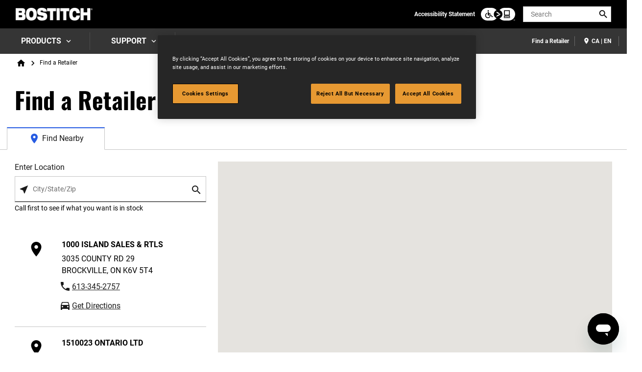

--- FILE ---
content_type: text/html; charset=UTF-8
request_url: https://www.bostitchtools.ca/find-retailer?productsku=BCT10X
body_size: 12319
content:
<!DOCTYPE html>
<!--[if IE 8 ]><html class="coh-ie8"  lang="en" dir="ltr" prefix="content: http://purl.org/rss/1.0/modules/content/  dc: http://purl.org/dc/terms/  foaf: http://xmlns.com/foaf/0.1/  og: http://ogp.me/ns#  rdfs: http://www.w3.org/2000/01/rdf-schema#  schema: http://schema.org/  sioc: http://rdfs.org/sioc/ns#  sioct: http://rdfs.org/sioc/types#  skos: http://www.w3.org/2004/02/skos/core#  xsd: http://www.w3.org/2001/XMLSchema# "> <![endif]-->
<!--[if IE 9 ]><html class="coh-ie9"  lang="en" dir="ltr" prefix="content: http://purl.org/rss/1.0/modules/content/  dc: http://purl.org/dc/terms/  foaf: http://xmlns.com/foaf/0.1/  og: http://ogp.me/ns#  rdfs: http://www.w3.org/2000/01/rdf-schema#  schema: http://schema.org/  sioc: http://rdfs.org/sioc/ns#  sioct: http://rdfs.org/sioc/types#  skos: http://www.w3.org/2004/02/skos/core#  xsd: http://www.w3.org/2001/XMLSchema# "> <![endif]-->
<!--[if (gt IE 9)|!(IE)]><!--> <html lang="en" dir="ltr" prefix="content: http://purl.org/rss/1.0/modules/content/  dc: http://purl.org/dc/terms/  foaf: http://xmlns.com/foaf/0.1/  og: http://ogp.me/ns#  rdfs: http://www.w3.org/2000/01/rdf-schema#  schema: http://schema.org/  sioc: http://rdfs.org/sioc/ns#  sioct: http://rdfs.org/sioc/types#  skos: http://www.w3.org/2004/02/skos/core#  xsd: http://www.w3.org/2001/XMLSchema# "> <!--<![endif]-->
<head>
    <meta charset="utf-8" />
<noscript><style>form.antibot * :not(.antibot-message) { display: none !important; }</style>
</noscript><link rel="canonical" href="https://www.bostitchtools.ca/find-retailer" />
<meta property="og:image" content="https://bynder.sbdinc.com/m/3bce636ff6d10579/Drupal_Large_PNG-BOS_NA_Bostitch-US-Website_Fall-Back-Image_2000X726px_Design-1.png" />
<meta property="og:image:url" content="https://bynder.sbdinc.com/m/3bce636ff6d10579/Drupal_Large_PNG-BOS_NA_Bostitch-US-Website_Fall-Back-Image_2000X726px_Design-1.png" />
<meta property="og:image:secure_url" content="https://bynder.sbdinc.com/m/3bce636ff6d10579/Drupal_Large_PNG-BOS_NA_Bostitch-US-Website_Fall-Back-Image_2000X726px_Design-1.png" />
<meta property="og:image:type" content="image/png" />
<meta name="twitter:card" content="summary_large_image" />
<meta name="twitter:image" content="https://bynder.sbdinc.com/m/3bce636ff6d10579/Drupal_Large_PNG-BOS_NA_Bostitch-US-Website_Fall-Back-Image_2000X726px_Design-1.png" />
<link rel="alternate" hreflang="x-default" href="en" />
<link rel="alternate" hreflang="en" href="https://www.bostitchtools.ca/" />
<style>.lang-nav ul {visibility: hidden;}</style>
<style>.async-hide { opacity: 0 !important} </style>
<script>(function(a,s,y,n,c,h,i,d,e){s.className+=' '+y;h.start=1*new Date;
h.end=i=function(){s.className=s.className.replace(RegExp(' ?'+y),'')};
(a[n]=a[n]||[]).hide=h;setTimeout(function(){i();h.end=null},c);h.timeout=c;
})(window,document.documentElement,'async-hide','dataLayer',4000,
{'GTM-PRV6DW':true});</script>
<meta name="ps-key" content="1694-5f231de972ef350020313b6c" />
<meta name="ps-country" content="US" />
<meta name="ps-language" content="en" />
<script src="//cdn.pricespider.com/1/lib/ps-widget.js" async></script>
<meta name="theme-color" content="#eea320" />
<meta name="Generator" content="Drupal 10 (https://www.drupal.org)" />
<meta name="MobileOptimized" content="width" />
<meta name="HandheldFriendly" content="true" />
<meta name="viewport" content="width=device-width, initial-scale=1.0" />
<meta itemprop="acquia_lift:content_title" content="Find a Retailer" />
<meta itemprop="acquia_lift:content_type" content="page" />
<meta itemprop="acquia_lift:page_type" content="content page" />
<meta itemprop="acquia_lift:language" content="en" />
<meta itemprop="acquia_lift:content_section" content="" />
<meta itemprop="acquia_lift:content_keywords" content="" />
<meta itemprop="acquia_lift:post_id" content="" />
<meta itemprop="acquia_lift:content_uuid" content="" />
<meta itemprop="acquia_lift:published_date" content="" />
<meta itemprop="acquia_lift:persona" content="" />
<meta itemprop="acquia_lift:engagement_score" content="1" />
<meta itemprop="acquia_lift:account_id" content="STANLEYBLACKDECKER" />
<meta itemprop="acquia_lift:site_id" content="708faad5ed62__ide__657ab7c27b572" />
<meta itemprop="acquia_lift:liftAssetsURL" content="https://builder.lift.acquia.com" />
<meta itemprop="acquia_lift:liftDecisionAPIURL" content="https://us.perz-api.cloudservices.acquia.io" />
<meta itemprop="acquia_lift:bootstrapMode" content="auto" />
<meta itemprop="acquia_lift:contentReplacementMode" content="trusted" />
<meta itemprop="acquia_lift:apiVersion" content="v3" />
<script src="https://builder.lift.acquia.com/lift.js" async></script>
<meta http-equiv="x-dns-prefetch-control" content="on" />
<link rel="icon" href="/sites/g/files/xnuzat2566/files/bostitch-favicon_0.png" type="image/png" />
<link rel="dns-prefetch" href="//api.bazaarvoice.com" />
<link rel="dns-prefetch" href="//network-a.bazaarvoice.com" />
<link rel="dns-prefetch" href="//acquia.io/" />
<link rel="dns-prefetch" href="//us.perz-api.cloudservices.acquia.io" />
<script src="/sites/g/files/xnuzat2566/files/google_tag/gtm_prv6dw/google_tag.script.js?t8t2a2" defer></script>

    <title>Find a Retailer | BOSTITCH</title>
    <link rel="stylesheet" media="all" href="/modules/contrib/cohesion/css/reset.css?t8t2a2" />
<link rel="stylesheet" media="all" href="/sites/g/files/xnuzat2566/files/cohesion/styles/base/duplo-theme-site1-stylesheet.min.css?t8t2a2" />
<link rel="stylesheet" media="all" href="/modules/custom/sbd_aic/css/user-forms.css?t8t2a2" />
<link rel="stylesheet" media="all" href="/modules/custom/sbd_new_catalog/css/product-tile.css?t8t2a2" />
<link rel="stylesheet" media="all" href="/modules/custom/sbd_new_catalog/css/category-tile.css?t8t2a2" />
<link rel="stylesheet" media="all" href="/core/assets/vendor/jquery.ui/themes/base/core.css?t8t2a2" />
<link rel="stylesheet" media="all" href="/core/assets/vendor/jquery.ui/themes/base/controlgroup.css?t8t2a2" />
<link rel="stylesheet" media="all" href="/core/assets/vendor/jquery.ui/themes/base/autocomplete.css?t8t2a2" />
<link rel="stylesheet" media="all" href="/core/assets/vendor/jquery.ui/themes/base/menu.css?t8t2a2" />
<link rel="stylesheet" media="all" href="/core/assets/vendor/jquery.ui/themes/base/checkboxradio.css?t8t2a2" />
<link rel="stylesheet" media="all" href="/core/assets/vendor/jquery.ui/themes/base/resizable.css?t8t2a2" />
<link rel="stylesheet" media="all" href="/core/assets/vendor/jquery.ui/themes/base/button.css?t8t2a2" />
<link rel="stylesheet" media="all" href="/core/assets/vendor/jquery.ui/themes/base/dialog.css?t8t2a2" />
<link rel="stylesheet" media="all" href="/sites/g/files/xnuzat2566/files/cohesion/styles/base/default-element-styles-element-container.css?t8t2a2" />
<link rel="stylesheet" media="all" href="/sites/g/files/xnuzat2566/files/cohesion/styles/base/default-element-styles-element-drupal-menu.css?t8t2a2" />
<link rel="stylesheet" media="all" href="/sites/g/files/xnuzat2566/files/cohesion/styles/base/default-element-styles-element-link.css?t8t2a2" />
<link rel="stylesheet" media="all" href="/sites/g/files/xnuzat2566/files/cohesion/styles/base/default-element-styles-element-modal.css?t8t2a2" />
<link rel="stylesheet" media="all" href="/themes/contrib/stable/css/system/components/progress.module.css?t8t2a2" />
<link rel="stylesheet" media="all" href="/themes/contrib/stable/css/system/components/ajax-progress.module.css?t8t2a2" />
<link rel="stylesheet" media="all" href="/themes/contrib/stable/css/system/components/autocomplete-loading.module.css?t8t2a2" />
<link rel="stylesheet" media="all" href="/themes/contrib/stable/css/system/components/align.module.css?t8t2a2" />
<link rel="stylesheet" media="all" href="/themes/contrib/stable/css/system/components/fieldgroup.module.css?t8t2a2" />
<link rel="stylesheet" media="all" href="/themes/contrib/stable/css/system/components/container-inline.module.css?t8t2a2" />
<link rel="stylesheet" media="all" href="/themes/contrib/stable/css/system/components/clearfix.module.css?t8t2a2" />
<link rel="stylesheet" media="all" href="/themes/contrib/stable/css/system/components/details.module.css?t8t2a2" />
<link rel="stylesheet" media="all" href="/themes/contrib/stable/css/system/components/hidden.module.css?t8t2a2" />
<link rel="stylesheet" media="all" href="/themes/contrib/stable/css/system/components/item-list.module.css?t8t2a2" />
<link rel="stylesheet" media="all" href="/themes/contrib/stable/css/system/components/js.module.css?t8t2a2" />
<link rel="stylesheet" media="all" href="/themes/contrib/stable/css/system/components/nowrap.module.css?t8t2a2" />
<link rel="stylesheet" media="all" href="/themes/contrib/stable/css/system/components/position-container.module.css?t8t2a2" />
<link rel="stylesheet" media="all" href="/themes/contrib/stable/css/system/components/reset-appearance.module.css?t8t2a2" />
<link rel="stylesheet" media="all" href="/themes/contrib/stable/css/system/components/resize.module.css?t8t2a2" />
<link rel="stylesheet" media="all" href="/themes/contrib/stable/css/system/components/system-status-counter.css?t8t2a2" />
<link rel="stylesheet" media="all" href="/themes/contrib/stable/css/system/components/system-status-report-counters.css?t8t2a2" />
<link rel="stylesheet" media="all" href="/themes/contrib/stable/css/system/components/system-status-report-general-info.css?t8t2a2" />
<link rel="stylesheet" media="all" href="/themes/contrib/stable/css/system/components/tablesort.module.css?t8t2a2" />
<link rel="stylesheet" media="all" href="/sites/g/files/xnuzat2566/files/cohesion/styles/theme/duplo-theme-site1-stylesheet.min.css?t8t2a2" />
<link rel="stylesheet" media="all" href="/core/modules/ckeditor5/css/ckeditor5.dialog.fix.css?t8t2a2" />
<link rel="stylesheet" media="all" href="/themes/contrib/stable/css/views/views.module.css?t8t2a2" />
<link rel="stylesheet" media="all" href="/core/assets/vendor/jquery.ui/themes/base/theme.css?t8t2a2" />
<link rel="stylesheet" media="all" href="/modules/custom/sbd_language_switch/css/lang-menu.css?t8t2a2" />
<link rel="stylesheet" media="all" href="/modules/custom/sbd_price_spider/css/location-service-external.css?t8t2a2" />
<link rel="stylesheet" media="all" href="/modules/custom/sbd_site_studio/css/select2.min.css?t8t2a2" />
<link rel="stylesheet" media="all" href="/modules/custom/sbd_site_studio/css/tables.css?t8t2a2" />
<link rel="stylesheet" media="all" href="/modules/contrib/search_api_autocomplete/css/search_api_autocomplete.css?t8t2a2" />
<link rel="stylesheet" media="all" href="/themes/contrib/cohesion-theme/css/main.css?t8t2a2" />
<link rel="stylesheet" media="all" href="/themes/custom/duplo_theme_site1/css/fonts.css?t8t2a2" />

    
    <cohesion-placeholder></cohesion-placeholder>
</head>
<body class="rating-none path-find-retailer">
<a href="#main-content" class="visually-hidden focusable skip-link">Skip to main content</a>
<noscript><iframe src="https://www.googletagmanager.com/ns.html?id=GTM-PRV6DW" height="0" width="0" style="display:none;visibility:hidden"></iframe></noscript>
  <div class="dialog-off-canvas-main-canvas" data-off-canvas-main-canvas>
            <div class="coh-block"> <div class="views-element-container settings-tray-editable" id="block-views-block-announcements-block-1" data-drupal-settingstray="editable">
  
    
      <div><div class="js-view-dom-id-a2935d24f39752cc0e022786d6804bbe7a9898db59edcc3e87e069ed846354ae">
  
  
  

  
  
  

    

  
  

  
  
</div>
</div>

  </div>
 </div>  <nav class="coh-container" aria-label="Primary navigation" >          <div class="coh-container ssa-component coh-component ssa-component-instance-f5b1a7c8-82b7-440c-92b7-ee1197418836 coh-component-instance-f5b1a7c8-82b7-440c-92b7-ee1197418836 coh-style-header" >  <div class="coh-container header-main" >  <button class="coh-button material-icon mobile-menu-trigger coh-interaction" title="Open menu" data-interaction-modifiers="[{&quot;modifierType&quot;:&quot;toggle-modifier&quot;,&quot;interactionScope&quot;:&quot;document&quot;,&quot;interactionTarget&quot;:&quot;body&quot;,&quot;modifierName&quot;:&quot;.mobile-nav-open&quot;},{&quot;modifierType&quot;:&quot;remove-modifier&quot;,&quot;interactionScope&quot;:&quot;document&quot;,&quot;interactionTarget&quot;:&quot;.sub-menu li.has-children&quot;,&quot;modifierName&quot;:&quot;.is-expanded&quot;},{&quot;modifierType&quot;:&quot;toggle-modifier&quot;,&quot;interactionScope&quot;:&quot;document&quot;,&quot;interactionTarget&quot;:&quot;html&quot;,&quot;modifierName&quot;:&quot;.mobile-menu&quot;}]" data-coh-settings='{ "xl":{"buttonAnimation":[{"animationType":"none"}]} }' type="button"> </button>  <div class="coh-container header-main-logo" >  <div class="coh-block">             <a href="/" rel="home">
        <img src="/sites/g/files/xnuzat2566/files/bostitchlogo_0.png" alt="Home" />
      </a>
          
 </div> </div>  <div class="coh-container header-main-search" >  <a href="https://www.stanleyblackanddecker.com/accessibility-statement" class="coh-link accessibility-statement-link desktop" title="Accessibility Statement" target="_blank" >Accessibility Statement</a>  <div class="coh-container accessibility-usage-guidelines-desktop coh-style-accessibility-icon" data-ea-icon-theme="ea-icon-dark" >  <div class="coh-block"> <div id="block-accessibilityiconhandlerblock" class="settings-tray-editable" data-drupal-settingstray="editable">
  
    
      <div class="sbd-accessibility-icon">
    <a href="https://www.essentialaccessibility.com/stanley-black-and-decker" target="_blank" aria-label="eSSENTIAL Accessibility" rel="noopener noreferrer">
    </a>
  </div>

  </div>
 </div> </div>  <div class="coh-container search-block" >  <div class="coh-block"> <div class="views-exposed-form settings-tray-editable" data-drupal-selector="views-exposed-form-acquia-search-solr-page" id="block-exposedformacquia-search-solrpage" data-drupal-settingstray="editable">
  
    
      <form action="/searchlanding" method="get" id="views-exposed-form-acquia-search-solr-page" accept-charset="UTF-8">
  <div class="js-form-item form-item js-form-type-search-api-autocomplete form-type-search-api-autocomplete js-form-item-search form-item-search form-no-label">
      <label for="edit-search" class="visually-hidden">Search</label>
        <input placeholder="Search" maxlength="" data-drupal-selector="edit-search" data-search-api-autocomplete-search="acquia_search_solr" class="form-autocomplete form-text" data-autocomplete-path="/search_api_autocomplete/acquia_search_solr?display=page&amp;&amp;filter=search" type="text" id="edit-search" name="search" value="" size="30" />

        </div>


      
    <div id="quick_links_menu" class="quick-links hidden">
      <div id="recent_search" class="hidden"></div>
    <span class="quick-links-h4">QUICK LINKS</span>
            
      <ul class="navbar-nav custom-menu-quick-links-on-search">
                                            <li class="nav-item custom-menu-quick-links-on-search">
              <a href="/products/tools/construction-tools" data-drupal-link-system-path="node/831">Construction Tools</a>
                          </li>
                                                  <li class="nav-item custom-menu-quick-links-on-search">
              <a href="/products/fasteners" data-drupal-link-system-path="node/856">Fasteners</a>
                          </li>
                                                  <li class="nav-item custom-menu-quick-links-on-search">
              <a href="/support" data-drupal-link-system-path="node/806">Support</a>
                          </li>
                                  </ul>
        </div>


<div data-drupal-selector="edit-actions" class="form-actions js-form-wrapper form-wrapper" id="edit-actions"><input data-drupal-selector="edit-submit-acquia-search-solr" type="submit" id="edit-submit-acquia-search-solr" value="Search" class="button js-form-submit form-submit" />
<input class="button search-close-button" type="reset" value="Clear search" data-drupal-selector="edit-clear-button" />
</div>


</form>

  </div>
 </div> </div> </div>  <div class="coh-container second-nav-wrapper" >   <a href="javascript:void(0)" class="coh-link material-icon mobile-search-toggle coh-interaction" title="Search" data-interaction-modifiers="[{&quot;modifierType&quot;:&quot;toggle-modifier&quot;,&quot;interactionScope&quot;:&quot;component&quot;,&quot;interactionTarget&quot;:&quot;.header-main&quot;,&quot;modifierName&quot;:&quot;.search-visible&quot;}]" rel="nofollow" data-coh-settings='{ "xl":{"linkAnimation":[{"animationType":"none"}]} }' > </a>   <a href="javascript:void(0)" class="coh-link material-icon mobile-user-account coh-interaction" title="User account" data-interaction-modifiers="[{&quot;modifierType&quot;:&quot;toggle-modifier&quot;,&quot;interactionScope&quot;:&quot;parent&quot;,&quot;interactionParent&quot;:&quot;.header-main&quot;,&quot;interactionTarget&quot;:&quot;.mobile-user-account-dropdown&quot;,&quot;modifierName&quot;:&quot;open&quot;}]" rel="nofollow" data-coh-settings='{ "xl":{"linkAnimation":[{"animationType":"none"}]} }' > </a> </div>  <div class="coh-block mobile-user-account-dropdown" data-analytics="[null]" data-analytics-layer="[null]">  </div> </div>  <div class="coh-container header-nav" >  <div class="coh-container header-nav-wrapper" >  <div class="coh-container header-nav-primary" >           <ul class="coh-menu-list-container coh-unordered-list" role="menubar"><li class="coh-menu-list-item level-1-menu-item js-coh-menu-item has-children" role="menuitem" data-link-external="" data-popup-enabled="0" data-coh-settings='{"xl":"hidden"}' >    <span    data-coh-settings='{ "xl":{"link_interaction":"click-through-to-link"},"sm":{"link_interaction":"no-interaction"} }' class="coh-link js-coh-menu-item-link" role="menuitem">Products</span>    <div class="coh-container sub-menu level-1-sub-menu" >   <ul class="coh-menu-list-container coh-unordered-list" role="menu"><li class="coh-menu-list-item level-2-menu-item js-coh-menu-item has-children" data-link-external="" data-popup-enabled="0" role="menuitem" data-coh-settings='{"xl":"hidden","sm":"trail"}' >  <a href="/products/tools"   data-coh-settings='{ "xl":{"link_interaction":"click-through-to-link"} }' class="coh-link js-coh-menu-item-link" >Tools</a>   <button class="coh-menu-item-button js-coh-menu-item-button mobile-submenu-toggle" data-coh-settings='{ "sm":{"button_interaction":"toggle-on-click","animationType":"slide","animationDirection":"right","animationEasing":"easeInOutQuad","animationTarget":".level-2-sub-menu","animationDuration":300} }' type="button"> </button>     <div class="coh-container sub-menu level-2-sub-menu" >   <button class="coh-menu-item-button js-coh-menu-item-button" data-coh-settings='{ "sm":{"button_interaction":"toggle-parent-on-click","animationType":"slide","animationDirection":"right","animationEasing":"easeInOutQuad","animationTarget":".sub-menu","animationDuration":300} }' type="button"> <span class="coh-menu-item-button-text">Tools</span> </button>   <div class="coh-container sub-menu-inner" >     <ul class="coh-menu-list-container coh-unordered-list" role="menu"><li class="coh-menu-list-item second-level level-3-menu-item js-coh-menu-item" data-link-external="" data-popup-enabled="0" role="menuitem" data-coh-settings='{"xl":"hidden"}' >  <a href="/products/tools/construction-tools"   data-coh-settings='{ "xl":{"link_interaction":"click-through-to-link"} }' class="coh-link js-coh-menu-item-link"  title="Construction Tools">Construction Tools</a>    </li><li class="coh-menu-list-item second-level level-3-menu-item js-coh-menu-item" data-link-external="" data-popup-enabled="0" role="menuitem" data-coh-settings='{"xl":"hidden"}' >  <a href="/products/tools/hand-tools"   data-coh-settings='{ "xl":{"link_interaction":"click-through-to-link"} }' class="coh-link js-coh-menu-item-link"  title="Hand Tools">Hand Tools</a>    </li></ul>   </div> </div> </li><li class="coh-menu-list-item level-2-menu-item js-coh-menu-item" data-link-external="" data-popup-enabled="0" role="menuitem" data-coh-settings='{"xl":"hidden","sm":"trail"}' >  <a href="/products/fasteners"   data-coh-settings='{ "xl":{"link_interaction":"click-through-to-link"} }' class="coh-link js-coh-menu-item-link" >Fasteners</a>      <div class="coh-container sub-menu level-2-sub-menu" >    <div class="coh-container sub-menu-inner" >      </div> </div> </li><li class="coh-menu-list-item level-2-menu-item js-coh-menu-item" data-link-external="" data-popup-enabled="0" role="menuitem" data-coh-settings='{"xl":"hidden","sm":"trail"}' >  <a href="/products/air-compressors"   data-coh-settings='{ "xl":{"link_interaction":"click-through-to-link"} }' class="coh-link js-coh-menu-item-link" >Air Compressors</a>      <div class="coh-container sub-menu level-2-sub-menu" >    <div class="coh-container sub-menu-inner" >      </div> </div> </li></ul>   </div> </li><li class="coh-menu-list-item level-1-menu-item js-coh-menu-item has-children in-active-trail" role="menuitem" data-link-external="" data-popup-enabled="0" data-coh-settings='{"xl":"hidden"}' >    <span    data-coh-settings='{ "xl":{"link_interaction":"click-through-to-link"},"sm":{"link_interaction":"no-interaction"} }' class="coh-link js-coh-menu-item-link" role="menuitem">SUPPORT</span>    <div class="coh-container sub-menu level-1-sub-menu" >   <ul class="coh-menu-list-container coh-unordered-list" role="menu"><li class="coh-menu-list-item level-2-menu-item js-coh-menu-item" data-link-external="" data-popup-enabled="0" role="menuitem" data-coh-settings='{"xl":"hidden","sm":"trail"}' >  <a href="/support"   data-coh-settings='{ "xl":{"link_interaction":"click-through-to-link"} }' class="coh-link js-coh-menu-item-link" >Support Information</a>    </li><li class="coh-menu-list-item level-2-menu-item js-coh-menu-item" data-link-external="1" data-popup-enabled="0" role="menuitem" data-coh-settings='{"xl":"hidden","sm":"trail"}' >  <a href="https://support.bostitch.com/hc/en-us/requests/new"  target="_blank"  data-coh-settings='{ "xl":{"link_interaction":"click-through-to-link"} }' class="coh-link js-coh-menu-item-link" >Contact Us</a>    </li><li class="coh-menu-list-item level-2-menu-item js-coh-menu-item is-active in-active-trail" data-link-external="" data-popup-enabled="0" role="menuitem" data-coh-settings='{"xl":"hidden","sm":"trail"}' >  <a href="/find-retailer"   data-coh-settings='{ "xl":{"link_interaction":"click-through-to-link"} }' class="coh-link js-coh-menu-item-link" >Find a Retailer</a>    </li><li class="coh-menu-list-item level-2-menu-item js-coh-menu-item" data-link-external="" data-popup-enabled="0" role="menuitem" data-coh-settings='{"xl":"hidden","sm":"trail"}' >  <a href="/support/building-code-reports"   data-coh-settings='{ "xl":{"link_interaction":"click-through-to-link"} }' class="coh-link js-coh-menu-item-link" >Building Code Reports</a>    </li><li class="coh-menu-list-item level-2-menu-item js-coh-menu-item" data-link-external="" data-popup-enabled="0" role="menuitem" data-coh-settings='{"xl":"hidden","sm":"trail"}' >  <a href="/support/parts-and-documentation"   data-coh-settings='{ "xl":{"link_interaction":"click-through-to-link"} }' class="coh-link js-coh-menu-item-link" >Parts and Documentation</a>    </li><li class="coh-menu-list-item level-2-menu-item js-coh-menu-item" data-link-external="" data-popup-enabled="0" role="menuitem" data-coh-settings='{"xl":"hidden","sm":"trail"}' >  <a href="/support/warranty"   data-coh-settings='{ "xl":{"link_interaction":"click-through-to-link"} }' class="coh-link js-coh-menu-item-link" >Warranty</a>    </li><li class="coh-menu-list-item level-2-menu-item js-coh-menu-item" data-link-external="" data-popup-enabled="0" role="menuitem" data-coh-settings='{"xl":"hidden","sm":"trail"}' >  <a href="/service-center"   data-coh-settings='{ "xl":{"link_interaction":"click-through-to-link"} }' class="coh-link js-coh-menu-item-link" >Find a Service Center</a>    </li><li class="coh-menu-list-item level-2-menu-item js-coh-menu-item" data-link-external="" data-popup-enabled="0" role="menuitem" data-coh-settings='{"xl":"hidden","sm":"trail"}' >  <a href="/support/safety-notices-recalls"   data-coh-settings='{ "xl":{"link_interaction":"click-through-to-link"} }' class="coh-link js-coh-menu-item-link" >Safety Notices &amp; Recalls</a>    </li></ul>   </div> </li></ul>   
 </div>  <div class="coh-container header-nav-utility" >  <div class="coh-container utility-menu" >  
              <ul class="menu">
                    <li class="menu-item menu-item--active-trail">
        <a href="/find-retailer" data-drupal-link-system-path="find-retailer">Find a Retailer</a>
              </li>
        </ul>
  

 </div>  <div class="coh-container language-switcher" >  <div class="coh-block"> <div class="language-switcher-language-url settings-tray-editable" id="block-languageswitcher" role="navigation" data-drupal-settingstray="editable" aria-label="Language Switcher">
  
    
      
    <nav id="lnav" aria-label="Language menu">
  
      <ul class="lang-nav">
        <li>
                          <a href="/all-locations">
                  <span> CA | EN </span>
                </a><button id="lang-nav-dropdown-button"
              class="coh-menu-item-button js-coh-menu-item-button mobile-submenu-toggle" type="button"
              aria-label="Open language switcher" aria-haspopup="true" aria-expanded="false"></button>
          
                      <ul>
                                  <li hreflang="fr" data-drupal-link-query="{&quot;productsku&quot;:&quot;BCT10X&quot;}" data-drupal-link-system-path="find-retailer" class="fr" data-value="value ">
                      <span>CA</span>
                      <a href="/fr/find-retailer?productsku=BCT10X" class="language-link" hreflang="fr" data-drupal-link-query="{&quot;productsku&quot;:&quot;BCT10X&quot;}" data-drupal-link-system-path="find-retailer">French</a>
                    </li>
                  
                                                  <li class="all-location">
                      <a href="/all-locations">
                        <span>View all Locations</span>
                      </a>
                    </li>
                                                
                          </ul>
                  </li>
      </ul>
    </nav>
  </div>
 </div> </div>  <div class="coh-container user-account" >  <div class="coh-block">  </div> </div>  <div class="coh-container accessibility-usage-guidelines-mobile" >  <div class="coh-block"> <div id="block-accessibilityiconhandlerblock-mobile" class="settings-tray-editable" data-drupal-settingstray="editable">
  
    
      <div class="sbd-accessibility-icon">
    <a href="https://www.essentialaccessibility.com/stanley-black-and-decker" target="_blank" aria-label="eSSENTIAL Accessibility" rel="noopener noreferrer">
    </a>
  </div>

  </div>
 </div>  <a href="https://www.stanleyblackanddecker.com/accessibility-statement" class="coh-link accessibility-statement-link mobile" title="Accessibility Statement" target="_blank" >Accessibility Statement</a> </div> </div> </div> </div> </div> 
 </nav>  <main class="coh-container" id="main-content" >  <div class="coh-container breadcrumbs" >  <div class="coh-block coh-style-breadcrumbs"> <div id="block-duplo-theme-breadcrumbs" class="settings-tray-editable" data-drupal-settingstray="editable">
  
    
        <nav role="navigation" aria-labelledby="system-breadcrumb">
    <h2 id="system-breadcrumb" class="visually-hidden">Breadcrumb</h2>
    <ol>
          <li>
                  <a href="/">Home</a>
              </li>
          <li>
                  Find a Retailer
              </li>
        </ol>
  </nav>

  </div>
 </div> </div>  <div class="coh-container status-messages coh-container-boxed" >  <div class="coh-block"> <div data-drupal-messages-fallback class="hidden"></div>
 </div> </div>   <div>
    <div id="block-mainpagecontent">
  
    
      
	<!-- Main Content Wrapper -->
	<div class="lsp__main-content-wrapper">
		<div class="lsp__section-title">
			<h1>Find a Retailer</h1>
		</div>
		
		<!-- Main Content Wrapper for Tab Navigation -->
		<div
			class="lsp__tabs-navigation">
			<!-- List markup for accessibility! -->
			<ul>
				<li class="location-tabs" data-tab-id="Online">
					<a href="javascript:;">Find Online</a>
				</li>
				<li class="location-tabs" data-tab-id="Nearby">
					<a href="javascript:;">Find Nearby</a>
				</li>
			</ul>
		</div>
		<!-- Main Content Wrapper -->
		<div id="lsp__main-content">
			<div class="coh-row">
				<div
					class="coh-row-inner">
					<!-- Find Online Section Wrapper -->
					<div class="coh-column" id="onlineSection">
						<div class="lsp__find-online-content lsp__tab lsp__tab--find-online">
							<div class="lsp__location-result-not-found" id="lsp__location-online-result-not-found"></div>
							<div id="onlineSkeleton" style="display:none">
								<div class="onlineskeletonwrapper"></div>
							</div>
							<!-- Find Online Section Items List/Grid Wrapper -->
							<div class="lsp__section-content lsp--fixed-content premium-online-result" id="premium-online-result" style="visibility: hidden;">
								<div class="prem-online-title">
									<span>FEATURED RETAILERS</span>
								</div>
								<div class="prem-online-subtitle">
									<span>Featured retailers are selected bostitch dealers.</span>
								</div>
							</div>
							<div class="lsp__section-content lsp--fixed-content online-result"></div>
						</div>
					</div>
					<!-- Find Nearby Section Wrapper -->
					<div class="coh-column" id="nearBySection">
						<div
							class="lsp__find-nearby-content lsp__tab lsp__tab--find-nearby">
							<!-- Find Nearby Section Items List/Grid Wrapper -->
							<div class="lsp__section-content lsp--fixed-content">
								<div class="lsp__location-input-wrapper">
									<div class="coh-row">
										<div
											class="coh-row-inner">
											<!-- This displays on mobile only -->
											<div class="mobile-nearby-results-input" id="mobile-nearby-results-input" style="display: none;width:100%">
												<div class="lsp__section-subtitle">
													<label class="lsp__search-label">Enter Location</label>
												</div>
											</div>
											<!-- Left column  -->
											<div
												class="nearby-results-col coh-column coh-col-sm-12 coh-col-xl-4">
												<!-- This displays on desktop only -->
												<div class="desktop-nearby-results-input" id="desktop-nearby-results-input" style="display: none">
													<div class="lsp__section-subtitle">
														<label class="lsp__search-label">Enter Location</label>
													</div>

												</div>
												<!-- The Location Results -->
												<div class="lsp__location-result-not-found" id="lsp__location-result-not-found"></div>
												<div class="skelton_content_wrapper">
													<div class="lsp__location-result-set-wrapper" id="lsp__location-result-set"></div>
													<div id="nearbySkeleton" class="nearbySkeleton" style="display:none">
														<div class="card-container">
															<div class="card-left">
																<div class="skeleton skeleton-text type1"></div>
															</div>
															<div class="card-right">
																<div class="skeleton skeleton-text type2"></div>
																<div class="skeleton skeleton-text type3"></div>
																<div class="joint_skeleton">
																	<div class="skeleton skeleton-text type1"></div>
																	<div class="skeleton skeleton-text type4"></div>
																</div>
																<div class="joint_skeleton">
																	<div class="skeleton skeleton-text type1"></div>
																	<div class="skeleton skeleton-text type4"></div>
																</div>
															</div>
														</div>
													</div>
												</div>
											</div>
											<!-- Right column  -->
											<div class="nearby-map-col coh-column coh-col-sm-12 coh-col-xl-8">
												<!-- The Map -->
												<!-- Do we want/need an additional wrapper here? --><div class="lsp__locations-map" id="lsp__map" style="width:100%;"> </div>
											</div>
										</div>
									</div>
								</div>
							</div>
						</div>
					</div>
				</div>
			</div>
		</div>
	</div>
	<div id="lsp__location-input" class="lsp__location-input" style="display: none">
		<button id="userlocatenavigation" class="user-location-navigation">My location</button>
					<input type="text" placeholder="City/State/Zip" name="googleaddressSelection" class="addressSelection" id="googleaddressSelection"/>
				    <span class="ls-help-text">Call first to see if what you want is in stock</span>
		<button id="usersearchbutton" class="location-search-button">search</button>
		<!-- The icons on the input can be added with a css pseudo-elements? -->
						<div class="lsp_category_Selection_container">
			<div class="lsp_category_select_btn">
				<span class="lsp_category_btn_text">Filter by Category</span>
				<button role="button" class="lsp_category_remove" id="categoryRemove" style="display:none" aria-labelledby="Clear Category Filter"></button>
				<button role="button" class="lsp_category_arrow_down"></button>
			</div>
			<ul class="lsp_category_list_items" id="categorySelectionList"></ul>
		</div>
		
	</div>




  </div>

  </div>
 </main>  <footer class="coh-container" >          <div class="coh-container ssa-component coh-component ssa-component-instance-c20fe9a0-6267-4067-b7d2-b58c68453935 coh-component-instance-c20fe9a0-6267-4067-b7d2-b58c68453935 coh-style-footer" id="footer" data-menu-width data-select-theme="dark-grey" >  <div class="coh-container tagline-bar" >  <div class="coh-container coh-container-boxed" >  <div class="coh-block"> <div id="block-taglinebarimageinfooter" class="settings-tray-editable" data-drupal-settingstray="editable">
  
    
      
            <div>  <img loading="lazy" src="/sites/g/files/xnuzat2566/files/2023-11/BOSTITCH-Tools_1.png" width="370" height="40" alt="BOSTITCH Tools" typeof="foaf:Image" />

</div>
      
  </div>
 </div> </div> </div>  <div class="coh-container footer-main" >  <div class="coh-container coh-container-boxed" >  <div class="coh-container menu-form-container" > <div class="coh-row coh-row-xl coh-row-visible-xl" data-coh-row-match-heights="{&quot;xl&quot;:{&quot;target&quot;:&quot;none&quot;}}"> <div class="coh-row-inner coh-ce-a0192b1b-5cbe1723"> <div class="coh-column coh-hidden-sm coh-visible-xl coh-col-xl-6" >  <div class="coh-container main-menu" data-menu-items-per-row="2" >  

  <ul class="menu menu-level-0">
                  
        <li class="menu-item menu-item--expanded">
          <span title="PRODUCTS">PRODUCTS</span>
                                
  
  <div class="menu_link_content menu-link-contentfooter view-mode-default menu-dropdown menu-dropdown-0 menu-type-default">
        
          
  <ul class="menu menu-level-1">
                  
        <li class="menu-item">
          <a href="/products/tools" title="Tools">
            
           <span> Tools</span>
          </a>
                                
  
  <div class="menu_link_content menu-link-contentfooter view-mode-default menu-dropdown menu-dropdown-1 menu-type-default">
        
    
  </div>



                  </li>
                      
        <li class="menu-item">
          <a href="/products/fasteners" title="Fasteners">
            
           <span> Fasteners</span>
          </a>
                                
  
  <div class="menu_link_content menu-link-contentfooter view-mode-default menu-dropdown menu-dropdown-1 menu-type-default">
        
    
  </div>



                  </li>
                      
        <li class="menu-item">
          <a href="/products/air-compressors" title="Air Compressors">
            
           <span> Air Compressors</span>
          </a>
                                
  
  <div class="menu_link_content menu-link-contentfooter view-mode-default menu-dropdown menu-dropdown-1 menu-type-default">
        
    
  </div>



                  </li>
          </ul>



    
  </div>



                  </li>
                      
        <li class="menu-item menu-item--expanded menu-item--active-trail">
          <span title="SUPPORT">SUPPORT</span>
                                
  
  <div class="menu_link_content menu-link-contentfooter view-mode-default menu-dropdown menu-dropdown-0 menu-type-default">
        
          
  <ul class="menu menu-level-1">
                  
        <li class="menu-item">
          <a href="/support" title="Support Information">
            
           <span> Support Information</span>
          </a>
                                
  
  <div class="menu_link_content menu-link-contentfooter view-mode-default menu-dropdown menu-dropdown-1 menu-type-default">
        
    
  </div>



                  </li>
                      
        <li class="menu-item menu-item--active-trail">
          <a href="/find-retailer" title="Find a Retailer">
            
           <span> Find a Retailer</span>
          </a>
                                
  
  <div class="menu_link_content menu-link-contentfooter view-mode-default menu-dropdown menu-dropdown-1 menu-type-default">
        
    
  </div>



                  </li>
                      
        <li class="menu-item">
          <a href="/support/safety-notices-recalls" title="Safety Recalls">
            
           <span> Safety Recalls</span>
          </a>
                                
  
  <div class="menu_link_content menu-link-contentfooter view-mode-default menu-dropdown menu-dropdown-1 menu-type-default">
        
    
  </div>



                  </li>
                      
        <li class="menu-item">
          <a href="/support/building-code-reports" title="Building Code Reports">
            
           <span> Building Code Reports</span>
          </a>
                                
  
  <div class="menu_link_content menu-link-contentfooter view-mode-default menu-dropdown menu-dropdown-1 menu-type-default">
        
    
  </div>



                  </li>
                      
        <li class="menu-item">
          <a href="/support/parts-and-documentation" title="Parts and Documentation">
            
           <span> Parts and Documentation</span>
          </a>
                                
  
  <div class="menu_link_content menu-link-contentfooter view-mode-default menu-dropdown menu-dropdown-1 menu-type-default">
        
    
  </div>



                  </li>
                      
        <li class="menu-item">
          <a href="/support/warranty" title="Warranty">
            
           <span> Warranty</span>
          </a>
                                
  
  <div class="menu_link_content menu-link-contentfooter view-mode-default menu-dropdown menu-dropdown-1 menu-type-default">
        
    
  </div>



                  </li>
          </ul>



    
  </div>



                  </li>
                      
        <li class="menu-item menu-item--expanded">
          <span>BOSTITCH</span>
                                
  
  <div class="menu_link_content menu-link-contentfooter view-mode-default menu-dropdown menu-dropdown-0 menu-type-default">
        
          
  <ul class="menu menu-level-1">
                  
        <li class="menu-item">
          <a href="https://www.stanleyblackanddecker.com/careers" title="Careers">
            
           <span> Careers</span>
          </a>
                                
  
  <div class="menu_link_content menu-link-contentfooter view-mode-default menu-dropdown menu-dropdown-1 menu-type-default">
        
    
  </div>



                  </li>
                      
        <li class="menu-item">
          <a href="https://bostitchindustrial.com/" title="BOSTITCH Industrial">
            
           <span> BOSTITCH Industrial</span>
          </a>
                                
  
  <div class="menu_link_content menu-link-contentfooter view-mode-default menu-dropdown menu-dropdown-1 menu-type-default">
        
    
  </div>



                  </li>
          </ul>



    
  </div>



                  </li>
          </ul>

 </div> </div> <div class="coh-column form-column coh-visible-sm coh-col-sm-12 coh-visible-md coh-col-md-6 coh-col-md-push-0 coh-col-md-pull-0 coh-col-md-offset-0 coh-visible-xl coh-col-xl-5" >  <div class="coh-block">  </div> </div> <div class="coh-column coh-visible-sm coh-col-sm-12 coh-hidden-xl" >  <div class="coh-container main-menu" data-menu-items-per-row="2" >  

  <ul class="menu menu-level-0">
                  
        <li class="menu-item menu-item--expanded">
          <span title="PRODUCTS">PRODUCTS</span>
                                
  
  <div class="menu_link_content menu-link-contentfooter view-mode-default menu-dropdown menu-dropdown-0 menu-type-default">
        
          
  <ul class="menu menu-level-1">
                  
        <li class="menu-item">
          <a href="/products/tools" title="Tools">
            
           <span> Tools</span>
          </a>
                                
  
  <div class="menu_link_content menu-link-contentfooter view-mode-default menu-dropdown menu-dropdown-1 menu-type-default">
        
    
  </div>



                  </li>
                      
        <li class="menu-item">
          <a href="/products/fasteners" title="Fasteners">
            
           <span> Fasteners</span>
          </a>
                                
  
  <div class="menu_link_content menu-link-contentfooter view-mode-default menu-dropdown menu-dropdown-1 menu-type-default">
        
    
  </div>



                  </li>
                      
        <li class="menu-item">
          <a href="/products/air-compressors" title="Air Compressors">
            
           <span> Air Compressors</span>
          </a>
                                
  
  <div class="menu_link_content menu-link-contentfooter view-mode-default menu-dropdown menu-dropdown-1 menu-type-default">
        
    
  </div>



                  </li>
          </ul>



    
  </div>



                  </li>
                      
        <li class="menu-item menu-item--expanded menu-item--active-trail">
          <span title="SUPPORT">SUPPORT</span>
                                
  
  <div class="menu_link_content menu-link-contentfooter view-mode-default menu-dropdown menu-dropdown-0 menu-type-default">
        
          
  <ul class="menu menu-level-1">
                  
        <li class="menu-item">
          <a href="/support" title="Support Information">
            
           <span> Support Information</span>
          </a>
                                
  
  <div class="menu_link_content menu-link-contentfooter view-mode-default menu-dropdown menu-dropdown-1 menu-type-default">
        
    
  </div>



                  </li>
                      
        <li class="menu-item menu-item--active-trail">
          <a href="/find-retailer" title="Find a Retailer">
            
           <span> Find a Retailer</span>
          </a>
                                
  
  <div class="menu_link_content menu-link-contentfooter view-mode-default menu-dropdown menu-dropdown-1 menu-type-default">
        
    
  </div>



                  </li>
                      
        <li class="menu-item">
          <a href="/support/safety-notices-recalls" title="Safety Recalls">
            
           <span> Safety Recalls</span>
          </a>
                                
  
  <div class="menu_link_content menu-link-contentfooter view-mode-default menu-dropdown menu-dropdown-1 menu-type-default">
        
    
  </div>



                  </li>
                      
        <li class="menu-item">
          <a href="/support/building-code-reports" title="Building Code Reports">
            
           <span> Building Code Reports</span>
          </a>
                                
  
  <div class="menu_link_content menu-link-contentfooter view-mode-default menu-dropdown menu-dropdown-1 menu-type-default">
        
    
  </div>



                  </li>
                      
        <li class="menu-item">
          <a href="/support/parts-and-documentation" title="Parts and Documentation">
            
           <span> Parts and Documentation</span>
          </a>
                                
  
  <div class="menu_link_content menu-link-contentfooter view-mode-default menu-dropdown menu-dropdown-1 menu-type-default">
        
    
  </div>



                  </li>
                      
        <li class="menu-item">
          <a href="/support/warranty" title="Warranty">
            
           <span> Warranty</span>
          </a>
                                
  
  <div class="menu_link_content menu-link-contentfooter view-mode-default menu-dropdown menu-dropdown-1 menu-type-default">
        
    
  </div>



                  </li>
          </ul>



    
  </div>



                  </li>
                      
        <li class="menu-item menu-item--expanded">
          <span>BOSTITCH</span>
                                
  
  <div class="menu_link_content menu-link-contentfooter view-mode-default menu-dropdown menu-dropdown-0 menu-type-default">
        
          
  <ul class="menu menu-level-1">
                  
        <li class="menu-item">
          <a href="https://www.stanleyblackanddecker.com/careers" title="Careers">
            
           <span> Careers</span>
          </a>
                                
  
  <div class="menu_link_content menu-link-contentfooter view-mode-default menu-dropdown menu-dropdown-1 menu-type-default">
        
    
  </div>



                  </li>
                      
        <li class="menu-item">
          <a href="https://bostitchindustrial.com/" title="BOSTITCH Industrial">
            
           <span> BOSTITCH Industrial</span>
          </a>
                                
  
  <div class="menu_link_content menu-link-contentfooter view-mode-default menu-dropdown menu-dropdown-1 menu-type-default">
        
    
  </div>



                  </li>
          </ul>



    
  </div>



                  </li>
          </ul>

 </div> </div> </div> </div> </div>  <div class="coh-container copyright-social-container" > <div class="coh-row coh-row-xl coh-row-visible-xl" data-coh-row-match-heights="{&quot;xl&quot;:{&quot;target&quot;:&quot;none&quot;}}"> <div class="coh-row-inner"> <div class="coh-column copyright-text-column coh-visible-ps coh-col-ps-12 coh-visible-sm coh-col-sm-12 coh-col-xl" >  <div class="coh-container copyright-container" >  <div class="coh-block"> <div id="block-copyrightblock" class="settings-tray-editable" data-drupal-settingstray="editable">
  
    
      
            <div><p class="copyright-title">COPYRIGHT © BOSTITCH 2026</p></div>
      
  </div>
 </div> </div> </div> <div class="coh-column social-icon-column coh-visible-ps coh-col-ps-12 coh-visible-sm coh-col-sm-12 coh-visible-md coh-col-md-4 coh-col-xl" >  <div class="coh-container social-container" >  <div class="coh-block"> <div id="block-socialiconsblock" class="settings-tray-editable" data-drupal-settingstray="editable">
  
    
      <a href=https://www.facebook.com/BostitchTools class="social-link-facebook" target="_blank" role="button" aria-pressed="false" aria-label="Facebook" title="Facebook Icon" rel="noopener noreferrer">

  <span>Facebook</span>
</a>

  </div>
 </div> </div> </div> </div> </div> </div> </div> </div>  <div class="coh-container footer-legal" >  <div class="coh-container coh-container-boxed" >  
  <ul class="menu menu-level-0">
                  
        <li class="menu-item">
          <a href="https://www.stanleyblackanddecker.com/accessibility-statement" title="Accessibility Statement">
            
           <span> Accessibility Statement</span>
          </a>
                                
  
  <div class="menu_link_content menu-link-contentlegal-links-menu view-mode-default menu-dropdown menu-dropdown-0 menu-type-default">
        
    
  </div>



                  </li>
                      
        <li class="menu-item">
          <a href="https://www.stanleyblackanddecker.com/privacy-policy" title="Privacy Policy">
            
           <span> Privacy Policy</span>
          </a>
                                
  
  <div class="menu_link_content menu-link-contentlegal-links-menu view-mode-default menu-dropdown menu-dropdown-0 menu-type-default">
        
    
  </div>



                  </li>
                      
        <li class="menu-item">
          <a href="https://www.stanleyblackanddecker.com/privacy-policy/global-privacy-policy#california" title="California Privacy ">
            
           <span> California Privacy </span>
          </a>
                                
  
  <div class="menu_link_content menu-link-contentlegal-links-menu view-mode-default menu-dropdown menu-dropdown-0 menu-type-default">
        
    
  </div>



                  </li>
                      
        <li class="menu-item">
          <a href="https://www.stanleyblackanddecker.com/privacy-policy/cookie-notice" title="Cookie Notice">
            
           <span> Cookie Notice</span>
          </a>
                                
  
  <div class="menu_link_content menu-link-contentlegal-links-menu view-mode-default menu-dropdown menu-dropdown-0 menu-type-default">
        
    
  </div>



                  </li>
                      
        <li class="menu-item">
          <a href="/terms-service" title="Terms of Use">
            
           <span> Terms of Use</span>
          </a>
                                
  
  <div class="menu_link_content menu-link-contentlegal-links-menu view-mode-default menu-dropdown menu-dropdown-0 menu-type-default">
        
    
  </div>



                  </li>
                      
        <li class="menu-item">
          <a href="https://bynder.sbdinc.com/m/701742303a92562b/original/SBD_Modern-Slavery-Report-EN_DLE1.pdf" title="Canadian Supply Chain Act">
            
           <span> Canadian Supply Chain Act</span>
          </a>
                                
  
  <div class="menu_link_content menu-link-contentlegal-links-menu view-mode-default menu-dropdown menu-dropdown-0 menu-type-default">
        
    
  </div>



                  </li>
          </ul>


 </div> </div> </div> 
 </footer>         <div class="coh-container ssa-component coh-component ssa-component-instance-81e4b371-98ed-4440-a1a0-95cec14daaaa coh-component-instance-81e4b371-98ed-4440-a1a0-95cec14daaaa quick-view-container-wrapper coh-style-quick" role="dialog" aria-labeledby="quick-view-product-title" aria-modal="true" >  <div class="coh-container quick-view-content-wrapper" >  <div class="coh-container quick-view-container-overlay" > </div>  <div class="coh-container quick-view-container-content" >  <button class="coh-button quick-view-close coh-interaction" title="Close" data-interaction-modifiers="[{&quot;modifierType&quot;:&quot;remove-modifier&quot;,&quot;interactionScope&quot;:&quot;component&quot;,&quot;interactionTarget&quot;:&quot;quick-view-container-wrapper&quot;,&quot;modifierName&quot;:&quot;is-active&quot;},{&quot;modifierType&quot;:&quot;remove-modifier&quot;,&quot;interactionScope&quot;:&quot;document&quot;,&quot;interactionTarget&quot;:&quot;body&quot;,&quot;modifierName&quot;:&quot;coh-modal-overlay-open&quot;}]" aria-label="Close" data-coh-settings='{ "xl":{"buttonAnimation":[{"animationType":"none"}]} }' type="button"> </button>  <div class="coh-container quick-view-container-dynamic-content coh-ce-cpt_product_quick_view_popup-24b6be19" > </div> </div> </div> </div> 
  <div class="coh-block">  </div>                  <div class="coh-modal ssa-component coh-component ssa-component-instance-71c152b5-259d-4775-9111-66fa00cea985 coh-component-instance-71c152b5-259d-4775-9111-66fa00cea985 coh-modal-center coh-modal-close-top-right  coh-style-modal" id="externalRedirectionPopup" data-modal-width="md" data-coh-modal-animation='{ "effect" : "fade" ,"easing" : "easeInOutQuad" ,"duration" : 300 }' data-coh-modal-delay-open='' data-coh-modal-delay-close='' data-coh-modal-overlay data-modal data-modal-manual-close hidden style="display: none;"> <div class="coh-modal-overlay"  data-modal-close-btn  style="display: none;"></div> <div class="coh-modal-inner" data-modal-document tabindex="0" style="display: none;">    <div class="coh-container coh-style-external-website-popup" role="dialog" aria-label="External website popup" aria-modal="true" >  <div class="coh-container popup-title" > <h3 class="coh-heading coh-style-h3---default" tabindex="1" > Notice </h3> </div>  <div class="coh-container popup-description" >  <p class="coh-paragraph" tabindex="1" >You are now leaving our website and will be directed to an external website. Would you like to continue?</p> </div>  <div class="coh-container popup-buttons-container" >  <a href="javascript:void(0)" class="coh-link coh-link coh-style-button-action popup-continue-button coh-style-tertiary-button" target="_blank" id="externalPopupRedirectionContinue" aria-label="continue to external website" > Continue    </a>  <a href="javascript:void(0)" class="coh-link coh-link coh-style-button-action popup-back-button coh-style-secondary-button" target="_self" id="externalPopupRedirectionGoback" aria-label="back to site" > Go Back    </a> </div> </div>   <div class="coh-modal-close-wrapper" > <button aria-label="Close" class="coh-modal-close-button" data-autofocus data-modal-close-btn></button> </div> </div> </div> 
 

  </div>

<script>window.dataLayer = window.dataLayer || []; window.dataLayer.push({"drupalLanguage":"en","drupalCountry":"CA","siteName":"BOSTITCH","entityBundle":"retailers"});</script>

<script type="application/json" data-drupal-selector="drupal-settings-json">{"path":{"baseUrl":"\/","pathPrefix":"","currentPath":"find-retailer","currentPathIsAdmin":false,"isFront":false,"currentLanguage":"en","currentQuery":{"productsku":"BCT10X"}},"pluralDelimiter":"\u0003","suppressDeprecationErrors":true,"ajaxPageState":{"libraries":"[base64]","theme":"duplo_theme_site1","theme_token":null},"ajaxTrustedUrl":{"\/searchlanding":true},"cohesion":{"currentAdminTheme":"claro","front_end_settings":{"global_js":{"matchHeight":1,"parallax_scrolling":1,"cohMatchHeights":1}},"google_map_api_key":"","google_map_api_key_geo":null,"animate_on_view_mobile":"DISABLED","add_animation_classes":"ENABLED","responsive_grid_settings":{"gridType":"desktop-first","columns":12,"breakpoints":{"xl":{"width":1280,"innerGutter":24,"outerGutter":30,"widthType":"fixed","previewColumns":12,"label":"Television","class":"coh-icon-television","iconHex":"F26C","boxedWidth":1220},"lg":{"width":1170,"innerGutter":24,"outerGutter":30,"widthType":"fixed","previewColumns":12,"label":"Desktop","class":"coh-icon-desktop","iconHex":"F108","boxedWidth":1110},"md":{"width":1024,"innerGutter":24,"outerGutter":32,"widthType":"fixed","previewColumns":12,"label":"Laptop","class":"coh-icon-laptop","iconHex":"F109","boxedWidth":960},"sm":{"width":768,"innerGutter":24,"outerGutter":32,"widthType":"fixed","previewColumns":12,"label":"Tablet","class":"coh-icon-tablet","iconHex":"F10A","boxedWidth":704},"ps":{"width":360,"innerGutter":24,"outerGutter":32,"widthType":"fluid","previewColumns":12,"label":"Mobile landscape","class":"coh-icon-mobile-landscape","iconHex":"E91E","boxedWidth":296},"xs":{"width":320,"innerGutter":16,"outerGutter":16,"widthType":"fluid","mobilePlaceholderWidth":320,"mobilePlaceholderType":"fluid","previewColumns":12,"label":"Mobile","class":"coh-icon-mobile","iconHex":"F10B","boxedWidth":288}}},"use_dx8":true,"sidebar_view_style":"thumbnails","log_dx8_error":false,"error_url":"\/cohesionapi\/logger\/jserrors","dx8_content_paths":[["settings","content"],["settings","content","text"],["settings","markerInfo","text"],["settings","title"],["markup","prefix"],["markup","suffix"],["markup","attributes",["value"]],["hideNoData","hideData"],["hideNoData","hideData","text"]]},"dataLayer":{"defaultLang":"en","languages":{"en":{"id":"en","name":"English","direction":"ltr","weight":-10},"fr":{"id":"fr","name":"French","direction":"ltr","weight":-9},"es":{"id":"es","name":"Spanish","direction":"ltr","weight":-8}}},"zendesk_disclaimer_modal_brand_logo":null,"zendesk_disclaimer_modal_res_text":null,"sbd_acquia_solr_search":{"recent_search_visibility":"1","language_id":""},"sbd_buying_options":{"buy_now_button_lbl":"Buy Now","where_to_buy_button_lbl":"Where to Buy","view_more_btn_label_text":"View More","rr_provider":"none","location_services":"","buynow_pricespider":"2","location_service_url":"\/find-retailer","current_site_language":""},"isCoreMds2024":null,"sbd_language_switch":{"default_country":"CA","default_lang":"EN","all_location_page_option":"\/all-locations"},"retailers_page":1,"location_service_url":"\/find-retailer","location_services":"","buynow_pricespider":"2","pricespider_lightbox_ver":"0","distance_measurement":"Km","featured_text":"FEATURED","outdoordealer_text":null,"prefix_title_text":"FEATURED RETAILERS","service_center_featured_text":"FACTORY SERVICE CENTER","prefix_title_desc":"Featured retailers are selected bostitch dealers.","radius":"50","records":"10","location_service_url_json":"\/services\/location\/bostitch\/ca\/ca.json","country_code":"ca","country_code_limitation":0,"default_display":null,"brand_name":"bostitch","agora_subscription_key":"21fee0ece7d2447f82288e7a55aa38c6","oauth_url":"https:\/\/api.sbdinc.com\/oauth\/v1\/token","client_id":"5180bf4f-b2bd-4bb0-adfd-5f98b78d1629","client_secret":"Qpq8Q~IX7UFtu-owxtRJ5ecjUXPEuc1hQc6yPchX","location_service_api_url":"https:\/\/api.sbdinc.com\/SBDLocationService\/v2\/api\/Locations","cross_bordering":0,"exclude_country":"","limit_country_list":"","search_placeholder_terms":null,"service_center_logo":null,"category_filtering":0,"ls_new_design":null,"google_key":"AIzaSyBOM1kH7DZonmi6iZ1qdT-UDQ3vq1Amddo","webform":{"dialog":{"options":{"narrow":{"title":"Narrow","width":600},"normal":{"title":"Normal","width":800},"wide":{"title":"Wide","width":1000}}}},"search_api_autocomplete":{"acquia_search_solr":{"auto_submit":true,"min_length":3}},"user":{"uid":0,"permissionsHash":"1afd159772378a29419684ed0353dd56d2ebcafddfe0b4b65c8a36178ba0126f"}}</script>
<script src="/modules/contrib/jquery_once/lib/jquery_3.7.1_jquery.min.js?v=3.7.1"></script>
<script src="/core/assets/vendor/once/once.min.js?v=1.0.1"></script>
<script src="/modules/contrib/jquery_once/lib/jquery-once-2.2.3/jquery.once.min.js?v=2.2.3"></script>
<script src="/core/misc/drupalSettingsLoader.js?v=10.5.1"></script>
<script src="/core/misc/drupal.js?v=10.5.1"></script>
<script src="/core/misc/drupal.init.js?v=10.5.1"></script>
<script src="/core/misc/debounce.js?v=10.5.1"></script>
<script src="/core/assets/vendor/jquery.ui/ui/version-min.js?v=10.5.1"></script>
<script src="/core/assets/vendor/jquery.ui/ui/data-min.js?v=10.5.1"></script>
<script src="/core/assets/vendor/jquery.ui/ui/disable-selection-min.js?v=10.5.1"></script>
<script src="/core/assets/vendor/jquery.ui/ui/jquery-patch-min.js?v=10.5.1"></script>
<script src="/core/assets/vendor/jquery.ui/ui/scroll-parent-min.js?v=10.5.1"></script>
<script src="/core/assets/vendor/jquery.ui/ui/unique-id-min.js?v=10.5.1"></script>
<script src="/core/assets/vendor/jquery.ui/ui/focusable-min.js?v=10.5.1"></script>
<script src="/core/assets/vendor/jquery.ui/ui/keycode-min.js?v=10.5.1"></script>
<script src="/core/assets/vendor/jquery.ui/ui/plugin-min.js?v=10.5.1"></script>
<script src="/core/assets/vendor/jquery.ui/ui/widget-min.js?v=10.5.1"></script>
<script src="/core/assets/vendor/jquery.ui/ui/labels-min.js?v=10.5.1"></script>
<script src="/core/assets/vendor/jquery.ui/ui/widgets/autocomplete-min.js?v=10.5.1"></script>
<script src="/core/assets/vendor/jquery.ui/ui/widgets/menu-min.js?v=10.5.1"></script>
<script src="/core/assets/vendor/jquery.ui/ui/widgets/controlgroup-min.js?v=10.5.1"></script>
<script src="/core/assets/vendor/jquery.ui/ui/form-reset-mixin-min.js?v=10.5.1"></script>
<script src="/core/assets/vendor/jquery.ui/ui/widgets/mouse-min.js?v=10.5.1"></script>
<script src="/core/assets/vendor/jquery.ui/ui/widgets/checkboxradio-min.js?v=10.5.1"></script>
<script src="/core/assets/vendor/jquery.ui/ui/widgets/draggable-min.js?v=10.5.1"></script>
<script src="/core/assets/vendor/jquery.ui/ui/widgets/resizable-min.js?v=10.5.1"></script>
<script src="/core/assets/vendor/jquery.ui/ui/widgets/button-min.js?v=10.5.1"></script>
<script src="/core/assets/vendor/jquery.ui/ui/widgets/dialog-min.js?v=10.5.1"></script>
<script src="/core/assets/vendor/tabbable/index.umd.min.js?v=6.2.0"></script>
<script src="/core/misc/autocomplete.js?v=10.5.1"></script>
<script src="/core/assets/vendor/tua-body-scroll-lock/tua-bsl.umd.min.js?v=10.5.1"></script>
<script src="/sites/g/files/xnuzat2566/files/cohesion/scripts/drupal-menu/pep.js?t8t2a2"></script>
<script src="/sites/g/files/xnuzat2566/files/cohesion/scripts/drupal-menu/drupal-menu.js?t8t2a2"></script>
<script src="/sites/g/files/xnuzat2566/files/cohesion/scripts/link/jquery.scrollTo.js?t8t2a2"></script>
<script src="/sites/g/files/xnuzat2566/files/cohesion/scripts/link/link.js?t8t2a2"></script>
<script src="/sites/g/files/xnuzat2566/files/cohesion/scripts/modal/inert-polyfill.js?t8t2a2"></script>
<script src="/sites/g/files/xnuzat2566/files/cohesion/scripts/modal/aria.modal.js?t8t2a2"></script>
<script src="/sites/g/files/xnuzat2566/files/cohesion/scripts/modal/init.aria.modal.js?t8t2a2"></script>
<script src="/sites/g/files/xnuzat2566/files/cohesion/scripts/matchHeight/jquery.matchHeight.js?t8t2a2"></script>
<script src="/sites/g/files/xnuzat2566/files/cohesion/scripts/responsiveJs/responsive-js.js?t8t2a2"></script>
<script src="/sites/g/files/xnuzat2566/files/cohesion/scripts/cohContainerMatchHeights/coh-container-match-heights.js?t8t2a2"></script>
<script src="/sites/g/files/xnuzat2566/files/cohesion/scripts/row-for-columns/row-for-columns.js?t8t2a2"></script>
<script src="/sites/g/files/xnuzat2566/files/cohesion/scripts/cohMatchHeights/coh-match-heights.js?t8t2a2"></script>
<script src="/sites/g/files/xnuzat2566/files/cohesion/scripts/jquery_ui/jquery-1-7.js?t8t2a2"></script>
<script src="/sites/g/files/xnuzat2566/files/cohesion/scripts/jquery_ui_effect/effect.js?t8t2a2"></script>
<script src="/sites/g/files/xnuzat2566/files/cohesion/scripts/jquery_ui_effect_fade/effect-fade.js?t8t2a2"></script>
<script src="/sites/g/files/xnuzat2566/files/cohesion/scripts/jquery_ui_effect_slide/effect-slide.js?t8t2a2"></script>
<script src="/sites/g/files/xnuzat2566/files/cohesion/scripts/parallax_scrolling/jquery.paroller.js?t8t2a2"></script>
<script src="/sites/g/files/xnuzat2566/files/cohesion/scripts/parallax_scrolling/init.paroller.js?t8t2a2"></script>
<script src="/sites/g/files/xnuzat2566/files/cohesion/scripts/windowscroll/coh-scroll.js?t8t2a2"></script>
<script src="/modules/contrib/datalayer/js/datalayer.js?v=1.x"></script>
<script src="/themes/custom/duplo_theme/js/object-fit-lib.js?t8t2a2"></script>
<script src="/themes/custom/duplo_theme/js/object-fit.js?t8t2a2"></script>
<script src="/core/assets/vendor/js-cookie/js.cookie.min.js?v=3.0.5"></script>
<script src="/modules/custom/review_ratings/js/rr.js?t8t2a2"></script>
<script src="/modules/custom/sbd_accessibility/js/accessibility-statement.js?t8t2a2"></script>
<script src="/modules/custom/sbd_acquia_solr_search/js/solr_search.js?t8t2a2"></script>
<script src="/modules/custom/sbd_language_switch/js/language-switch.js?t8t2a2"></script>
<script src="https://unpkg.com/@googlemaps/markerclustererplus/dist/index.min.js"></script>
<script src="/modules/custom/sbd_price_spider/js/ls-map.js?t8t2a2"></script>
<script src="/modules/custom/sbd_site_studio/js/accordion-tabs.js?t8t2a2"></script>
<script src="/modules/custom/sbd_site_studio/js/announcements.js?t8t2a2"></script>
<script src="/modules/custom/sbd_site_studio/js/background-video.js?t8t2a2"></script>
<script src="/modules/custom/sbd_site_studio/js/content-tables.js?t8t2a2"></script>
<script src="/modules/custom/sbd_site_studio/js/select2.full.min.js?t8t2a2"></script>
<script src="/modules/custom/sbd_site_studio/js/filter-select.js?t8t2a2"></script>
<script src="/modules/custom/sbd_site_studio/libraries/gsap/gsap.min.js?t8t2a2"></script>
<script src="/modules/custom/sbd_site_studio/libraries/gsap/ScrollTrigger.min.js?t8t2a2"></script>
<script src="/modules/custom/sbd_site_studio/js/gsap-content.js?t8t2a2"></script>
<script src="/modules/custom/sbd_site_studio/js/product-tile-quick-view.js?t8t2a2"></script>
<script src="/libraries/tablesaw/dist/stackonly/tablesaw.stackonly.js?t8t2a2"></script>
<script src="/modules/custom/sbd_site_studio/js/tables.js?t8t2a2"></script>
<script src="/modules/custom/sbd_site_studio/js/video-modal.js?t8t2a2"></script>
<script src="/modules/custom/sbd_sticky_ui/js/navigation-menu.js?t8t2a2"></script>
<script src="/core/misc/progress.js?v=10.5.1"></script>
<script src="/core/assets/vendor/loadjs/loadjs.min.js?v=4.3.0"></script>
<script src="/core/misc/announce.js?v=10.5.1"></script>
<script src="/core/misc/message.js?v=10.5.1"></script>
<script src="/core/misc/ajax.js?v=10.5.1"></script>
<script src="/themes/contrib/stable/js/ajax.js?v=10.5.1"></script>
<script src="/core/misc/jquery.tabbable.shim.js?v=10.5.1"></script>
<script src="/core/misc/position.js?v=10.5.1"></script>
<script src="/modules/contrib/search_api_autocomplete/js/search_api_autocomplete.js?t8t2a2"></script>
<script src="/core/misc/displace.js?v=10.5.1"></script>
<script src="/core/misc/dialog/dialog-deprecation.js?v=10.5.1"></script>
<script src="/core/misc/dialog/dialog.js?v=10.5.1"></script>
<script src="/core/misc/dialog/dialog.position.js?v=10.5.1"></script>
<script src="/core/misc/dialog/dialog.jquery-ui.js?v=10.5.1"></script>
<script src="/core/modules/ckeditor5/js/ckeditor5.dialog.fix.js?v=10.5.1"></script>
<script src="/core/misc/dialog/dialog.ajax.js?v=10.5.1"></script>
<script src="/modules/contrib/webform/js/webform.drupal.dialog.js?v=10.5.1"></script>
<script src="/modules/contrib/webform/js/webform.dialog.js?v=10.5.1"></script>

</body>
</html>


--- FILE ---
content_type: text/css
request_url: https://www.bostitchtools.ca/sites/g/files/xnuzat2566/files/cohesion/styles/base/duplo-theme-site1-stylesheet.min.css?t8t2a2
body_size: 39916
content:
:root {
  --ssa-color-palette-black: rgb(0, 0, 0);
  --ssa-color-palette-brand-dark: rgb(179, 114, 0);
  --ssa-color-palette-brand-gray-light: rgb(237, 238, 239);
  --ssa-color-palette-brand-light: rgb(253, 226, 180);
  --ssa-color-palette-brand-primary: rgb(238, 163, 32);
  --ssa-color-palette-brand-secondary: rgb(0, 61, 165);
  --ssa-color-palette-brand-secondary-dark: rgb(6, 37, 91);
  --ssa-color-palette-brand-secondary-light: rgb(174, 202, 255);
  --ssa-color-palette-digital-blue---base: rgb(39, 92, 226);
  --ssa-color-palette-digital-blue---dark: rgb(0, 24, 77);
  --ssa-color-palette-digital-blue---light: rgb(195, 212, 251);
  --ssa-color-palette-error---base: rgb(205, 64, 64);
  --ssa-color-palette-error---dark: rgb(150, 0, 25);
  --ssa-color-palette-error---light: rgb(255, 204, 199);
  --ssa-color-palette-gray-20: rgb(238, 238, 238);
  --ssa-color-palette-gray-30: rgb(196, 196, 196);
  --ssa-color-palette-gray-40: rgb(166, 166, 166);
  --ssa-color-palette-gray-50: rgb(136, 136, 136);
  --ssa-color-palette-gray-60: rgb(107, 107, 107);
  --ssa-color-palette-gray-70: rgb(77, 77, 77);
  --ssa-color-palette-gray-80: rgb(53, 53, 53);
  --ssa-color-palette-gray-90: rgb(26, 26, 26);
  --ssa-color-palette-success---base: rgb(121, 173, 35);
  --ssa-color-palette-success---dark: rgb(71, 125, 0);
  --ssa-color-palette-success---light: rgb(238, 248, 220);
  --ssa-color-palette-text: rgb(39, 44, 47);
  --ssa-color-palette-warning---base: rgb(230, 138, 1);
  --ssa-color-palette-warning---dark: rgb(174, 92, 0);
  --ssa-color-palette-warning---light: rgb(255, 246, 224);
  --ssa-color-palette-white: rgb(255, 255, 255);
}
.coh-color-black {
  color: rgb(0, 0, 0);
}
.coh-color-brand-dark {
  color: rgb(179, 114, 0);
}
.coh-color-brand-light {
  color: rgb(253, 226, 180);
}
.coh-color-brand-primary {
  color: rgb(238, 163, 32);
}
.coh-color-brand-secondary {
  color: rgb(0, 61, 165);
}
.coh-color-brand-secondary-dark {
  color: rgb(6, 37, 91);
}
.coh-color-brand-secondary-light {
  color: rgb(174, 202, 255);
}
.coh-color-gray-20 {
  color: rgb(238, 238, 238);
}
.coh-color-gray-30 {
  color: rgb(196, 196, 196);
}
.coh-color-gray-40 {
  color: rgb(166, 166, 166);
}
.coh-color-gray-50 {
  color: rgb(136, 136, 136);
}
.coh-color-gray-60 {
  color: rgb(107, 107, 107);
}
.coh-color-gray-70 {
  color: rgb(77, 77, 77);
}
.coh-color-gray-80 {
  color: rgb(53, 53, 53);
}
.coh-color-gray-90 {
  color: rgb(26, 26, 26);
}
.coh-color-white {
  color: rgb(255, 255, 255);
}
:root {
  --ssa-font-stacks-arial: Arial, 'Helvetica Neue', Helvetica, sans-serif;
  --ssa-font-stacks-helvetica: Roboto, sans-serif;
  --ssa-font-stacks-oswald: Oswald, Impact, sans-serif;
}
:root {
  --ssa-responsive-grid-settings-width: 80rem;
  --ssa-responsive-grid-settings-boxed-width: 76.25rem;
  --ssa-responsive-grid-settings-inner-gutter: 1.5rem;
  --ssa-responsive-grid-settings-outer-gutter: 1.875rem;
}
@media (max-width: 1279px) {
  :root {
    --ssa-responsive-grid-settings-width: 73.125rem;
    --ssa-responsive-grid-settings-boxed-width: 69.375rem;
    --ssa-responsive-grid-settings-inner-gutter: 1.5rem;
    --ssa-responsive-grid-settings-outer-gutter: 1.875rem;
  }
}
@media (max-width: 1169px) {
  :root {
    --ssa-responsive-grid-settings-width: 64rem;
    --ssa-responsive-grid-settings-boxed-width: 60rem;
    --ssa-responsive-grid-settings-inner-gutter: 1.5rem;
    --ssa-responsive-grid-settings-outer-gutter: 2rem;
  }
}
@media (max-width: 1023px) {
  :root {
    --ssa-responsive-grid-settings-width: 48rem;
    --ssa-responsive-grid-settings-boxed-width: 44rem;
    --ssa-responsive-grid-settings-inner-gutter: 1.5rem;
    --ssa-responsive-grid-settings-outer-gutter: 2rem;
  }
}
@media (max-width: 767px) {
  :root {
    --ssa-responsive-grid-settings-width: 22.5rem;
    --ssa-responsive-grid-settings-boxed-width: 18.5rem;
    --ssa-responsive-grid-settings-inner-gutter: 1.5rem;
    --ssa-responsive-grid-settings-outer-gutter: 2rem;
  }
}
@media (max-width: 359px) {
  :root {
    --ssa-responsive-grid-settings-width: 20rem;
    --ssa-responsive-grid-settings-boxed-width: 18rem;
    --ssa-responsive-grid-settings-inner-gutter: 1rem;
    --ssa-responsive-grid-settings-outer-gutter: 1rem;
  }
}
.coh-row-inner {
  display: -webkit-box;
  display: -webkit-flex;
  display: -ms-flexbox;
  display: flex;
  -webkit-flex-wrap: wrap;
      -ms-flex-wrap: wrap;
          flex-wrap: wrap;
  margin-left: -0.75rem;
  margin-right: -0.75rem;
}
@media (max-width: 1279px) {
  .coh-row-inner {
    display: -webkit-box;
    display: -webkit-flex;
    display: -ms-flexbox;
    display: flex;
    -webkit-flex-wrap: wrap;
        -ms-flex-wrap: wrap;
            flex-wrap: wrap;
    margin-left: -0.75rem;
    margin-right: -0.75rem;
  }
}
@media (max-width: 1169px) {
  .coh-row-inner {
    display: -webkit-box;
    display: -webkit-flex;
    display: -ms-flexbox;
    display: flex;
    -webkit-flex-wrap: wrap;
        -ms-flex-wrap: wrap;
            flex-wrap: wrap;
    margin-left: -0.75rem;
    margin-right: -0.75rem;
  }
}
@media (max-width: 1023px) {
  .coh-row-inner {
    display: -webkit-box;
    display: -webkit-flex;
    display: -ms-flexbox;
    display: flex;
    -webkit-flex-wrap: wrap;
        -ms-flex-wrap: wrap;
            flex-wrap: wrap;
    margin-left: -0.75rem;
    margin-right: -0.75rem;
  }
}
@media (max-width: 767px) {
  .coh-row-inner {
    display: -webkit-box;
    display: -webkit-flex;
    display: -ms-flexbox;
    display: flex;
    -webkit-flex-wrap: wrap;
        -ms-flex-wrap: wrap;
            flex-wrap: wrap;
    margin-left: -0.75rem;
    margin-right: -0.75rem;
  }
}
@media (max-width: 359px) {
  .coh-row-inner {
    display: -webkit-box;
    display: -webkit-flex;
    display: -ms-flexbox;
    display: flex;
    -webkit-flex-wrap: wrap;
        -ms-flex-wrap: wrap;
            flex-wrap: wrap;
    margin-left: -0.5rem;
    margin-right: -0.5rem;
  }
}
.coh-column {
  position: relative;
  width: 100%;
  min-height: 1px;
  -webkit-box-sizing: border-box;
          box-sizing: border-box;
}
.coh-column {
  padding-left: 0.75rem;
  padding-right: 0.75rem;
}
@media (max-width: 1279px) {
  .coh-column {
    padding-left: 0.75rem;
    padding-right: 0.75rem;
  }
}
@media (max-width: 1169px) {
  .coh-column {
    padding-left: 0.75rem;
    padding-right: 0.75rem;
  }
}
@media (max-width: 1023px) {
  .coh-column {
    padding-left: 0.75rem;
    padding-right: 0.75rem;
  }
}
@media (max-width: 767px) {
  .coh-column {
    padding-left: 0.75rem;
    padding-right: 0.75rem;
  }
}
@media (max-width: 359px) {
  .coh-column {
    padding-left: 0.5rem;
    padding-right: 0.5rem;
  }
}
.coh-col-xl {
  -webkit-flex-basis: 0;
      -ms-flex-preferred-size: 0;
          flex-basis: 0;
  -webkit-box-flex: 1;
  -webkit-flex-grow: 1;
      -ms-flex-positive: 1;
          flex-grow: 1;
  max-width: 100%;
}
.coh-layout-col-xl {
  -webkit-flex-basis: 0;
      -ms-flex-preferred-size: 0;
          flex-basis: 0;
  -webkit-box-flex: 1;
  -webkit-flex-grow: 1;
      -ms-flex-positive: 1;
          flex-grow: 1;
  max-width: 100%;
  opacity: 1;
}
.coh-col-xl-auto {
  -webkit-box-flex: 0;
  -webkit-flex: 0 0 auto;
      -ms-flex: 0 0 auto;
          flex: 0 0 auto;
  width: auto;
  max-width: none;
}
.coh-layout-col-xl-auto {
  -webkit-box-flex: 0;
  -webkit-flex: 0 0 auto;
      -ms-flex: 0 0 auto;
          flex: 0 0 auto;
  width: auto;
  max-width: 200px;
  opacity: 1;
}
.coh-layout-col-xl-hidden {
  max-width: 200px;
  opacity: 0.5;
}
.coh-col-xl-1 {
  -webkit-box-flex: 0;
  -webkit-flex: 0 0 8.3333333333%;
      -ms-flex: 0 0 8.3333333333%;
          flex: 0 0 8.3333333333%;
  max-width: 8.3333333333%;
}
.coh-layout-col-xl-1 {
  -webkit-box-flex: 0;
  -webkit-flex: 0 0 -webkit-calc(8.3333333333% - 10px);
      -ms-flex: 0 0 calc(8.3333333333% - 10px);
          flex: 0 0 calc(8.3333333333% - 10px);
  max-width: -webkit-calc(8.3333333333% - 10px);
  max-width: calc(8.3333333333% - 10px);
  opacity: 1;
}
.coh-layout-col-xl-1.coh-layout-canvas-component-drop-zone {
  -webkit-box-flex: 0;
  -webkit-flex: 0 0 8.3333333333%;
      -ms-flex: 0 0 8.3333333333%;
          flex: 0 0 8.3333333333%;
  max-width: 8.3333333333%;
}
.coh-col-xl-2 {
  -webkit-box-flex: 0;
  -webkit-flex: 0 0 16.6666666667%;
      -ms-flex: 0 0 16.6666666667%;
          flex: 0 0 16.6666666667%;
  max-width: 16.6666666667%;
}
.coh-layout-col-xl-2 {
  -webkit-box-flex: 0;
  -webkit-flex: 0 0 -webkit-calc(16.6666666667% - 10px);
      -ms-flex: 0 0 calc(16.6666666667% - 10px);
          flex: 0 0 calc(16.6666666667% - 10px);
  max-width: -webkit-calc(16.6666666667% - 10px);
  max-width: calc(16.6666666667% - 10px);
  opacity: 1;
}
.coh-layout-col-xl-2.coh-layout-canvas-component-drop-zone {
  -webkit-box-flex: 0;
  -webkit-flex: 0 0 16.6666666667%;
      -ms-flex: 0 0 16.6666666667%;
          flex: 0 0 16.6666666667%;
  max-width: 16.6666666667%;
}
.coh-col-xl-3 {
  -webkit-box-flex: 0;
  -webkit-flex: 0 0 25%;
      -ms-flex: 0 0 25%;
          flex: 0 0 25%;
  max-width: 25%;
}
.coh-layout-col-xl-3 {
  -webkit-box-flex: 0;
  -webkit-flex: 0 0 -webkit-calc(25% - 10px);
      -ms-flex: 0 0 calc(25% - 10px);
          flex: 0 0 calc(25% - 10px);
  max-width: -webkit-calc(25% - 10px);
  max-width: calc(25% - 10px);
  opacity: 1;
}
.coh-layout-col-xl-3.coh-layout-canvas-component-drop-zone {
  -webkit-box-flex: 0;
  -webkit-flex: 0 0 25%;
      -ms-flex: 0 0 25%;
          flex: 0 0 25%;
  max-width: 25%;
}
.coh-col-xl-4 {
  -webkit-box-flex: 0;
  -webkit-flex: 0 0 33.3333333333%;
      -ms-flex: 0 0 33.3333333333%;
          flex: 0 0 33.3333333333%;
  max-width: 33.3333333333%;
}
.coh-layout-col-xl-4 {
  -webkit-box-flex: 0;
  -webkit-flex: 0 0 -webkit-calc(33.3333333333% - 10px);
      -ms-flex: 0 0 calc(33.3333333333% - 10px);
          flex: 0 0 calc(33.3333333333% - 10px);
  max-width: -webkit-calc(33.3333333333% - 10px);
  max-width: calc(33.3333333333% - 10px);
  opacity: 1;
}
.coh-layout-col-xl-4.coh-layout-canvas-component-drop-zone {
  -webkit-box-flex: 0;
  -webkit-flex: 0 0 33.3333333333%;
      -ms-flex: 0 0 33.3333333333%;
          flex: 0 0 33.3333333333%;
  max-width: 33.3333333333%;
}
.coh-col-xl-5 {
  -webkit-box-flex: 0;
  -webkit-flex: 0 0 41.6666666667%;
      -ms-flex: 0 0 41.6666666667%;
          flex: 0 0 41.6666666667%;
  max-width: 41.6666666667%;
}
.coh-layout-col-xl-5 {
  -webkit-box-flex: 0;
  -webkit-flex: 0 0 -webkit-calc(41.6666666667% - 10px);
      -ms-flex: 0 0 calc(41.6666666667% - 10px);
          flex: 0 0 calc(41.6666666667% - 10px);
  max-width: -webkit-calc(41.6666666667% - 10px);
  max-width: calc(41.6666666667% - 10px);
  opacity: 1;
}
.coh-layout-col-xl-5.coh-layout-canvas-component-drop-zone {
  -webkit-box-flex: 0;
  -webkit-flex: 0 0 41.6666666667%;
      -ms-flex: 0 0 41.6666666667%;
          flex: 0 0 41.6666666667%;
  max-width: 41.6666666667%;
}
.coh-col-xl-6 {
  -webkit-box-flex: 0;
  -webkit-flex: 0 0 50%;
      -ms-flex: 0 0 50%;
          flex: 0 0 50%;
  max-width: 50%;
}
.coh-layout-col-xl-6 {
  -webkit-box-flex: 0;
  -webkit-flex: 0 0 -webkit-calc(50% - 10px);
      -ms-flex: 0 0 calc(50% - 10px);
          flex: 0 0 calc(50% - 10px);
  max-width: -webkit-calc(50% - 10px);
  max-width: calc(50% - 10px);
  opacity: 1;
}
.coh-layout-col-xl-6.coh-layout-canvas-component-drop-zone {
  -webkit-box-flex: 0;
  -webkit-flex: 0 0 50%;
      -ms-flex: 0 0 50%;
          flex: 0 0 50%;
  max-width: 50%;
}
.coh-col-xl-7 {
  -webkit-box-flex: 0;
  -webkit-flex: 0 0 58.3333333333%;
      -ms-flex: 0 0 58.3333333333%;
          flex: 0 0 58.3333333333%;
  max-width: 58.3333333333%;
}
.coh-layout-col-xl-7 {
  -webkit-box-flex: 0;
  -webkit-flex: 0 0 -webkit-calc(58.3333333333% - 10px);
      -ms-flex: 0 0 calc(58.3333333333% - 10px);
          flex: 0 0 calc(58.3333333333% - 10px);
  max-width: -webkit-calc(58.3333333333% - 10px);
  max-width: calc(58.3333333333% - 10px);
  opacity: 1;
}
.coh-layout-col-xl-7.coh-layout-canvas-component-drop-zone {
  -webkit-box-flex: 0;
  -webkit-flex: 0 0 58.3333333333%;
      -ms-flex: 0 0 58.3333333333%;
          flex: 0 0 58.3333333333%;
  max-width: 58.3333333333%;
}
.coh-col-xl-8 {
  -webkit-box-flex: 0;
  -webkit-flex: 0 0 66.6666666667%;
      -ms-flex: 0 0 66.6666666667%;
          flex: 0 0 66.6666666667%;
  max-width: 66.6666666667%;
}
.coh-layout-col-xl-8 {
  -webkit-box-flex: 0;
  -webkit-flex: 0 0 -webkit-calc(66.6666666667% - 10px);
      -ms-flex: 0 0 calc(66.6666666667% - 10px);
          flex: 0 0 calc(66.6666666667% - 10px);
  max-width: -webkit-calc(66.6666666667% - 10px);
  max-width: calc(66.6666666667% - 10px);
  opacity: 1;
}
.coh-layout-col-xl-8.coh-layout-canvas-component-drop-zone {
  -webkit-box-flex: 0;
  -webkit-flex: 0 0 66.6666666667%;
      -ms-flex: 0 0 66.6666666667%;
          flex: 0 0 66.6666666667%;
  max-width: 66.6666666667%;
}
.coh-col-xl-9 {
  -webkit-box-flex: 0;
  -webkit-flex: 0 0 75%;
      -ms-flex: 0 0 75%;
          flex: 0 0 75%;
  max-width: 75%;
}
.coh-layout-col-xl-9 {
  -webkit-box-flex: 0;
  -webkit-flex: 0 0 -webkit-calc(75% - 10px);
      -ms-flex: 0 0 calc(75% - 10px);
          flex: 0 0 calc(75% - 10px);
  max-width: -webkit-calc(75% - 10px);
  max-width: calc(75% - 10px);
  opacity: 1;
}
.coh-layout-col-xl-9.coh-layout-canvas-component-drop-zone {
  -webkit-box-flex: 0;
  -webkit-flex: 0 0 75%;
      -ms-flex: 0 0 75%;
          flex: 0 0 75%;
  max-width: 75%;
}
.coh-col-xl-10 {
  -webkit-box-flex: 0;
  -webkit-flex: 0 0 83.3333333333%;
      -ms-flex: 0 0 83.3333333333%;
          flex: 0 0 83.3333333333%;
  max-width: 83.3333333333%;
}
.coh-layout-col-xl-10 {
  -webkit-box-flex: 0;
  -webkit-flex: 0 0 -webkit-calc(83.3333333333% - 10px);
      -ms-flex: 0 0 calc(83.3333333333% - 10px);
          flex: 0 0 calc(83.3333333333% - 10px);
  max-width: -webkit-calc(83.3333333333% - 10px);
  max-width: calc(83.3333333333% - 10px);
  opacity: 1;
}
.coh-layout-col-xl-10.coh-layout-canvas-component-drop-zone {
  -webkit-box-flex: 0;
  -webkit-flex: 0 0 83.3333333333%;
      -ms-flex: 0 0 83.3333333333%;
          flex: 0 0 83.3333333333%;
  max-width: 83.3333333333%;
}
.coh-col-xl-11 {
  -webkit-box-flex: 0;
  -webkit-flex: 0 0 91.6666666667%;
      -ms-flex: 0 0 91.6666666667%;
          flex: 0 0 91.6666666667%;
  max-width: 91.6666666667%;
}
.coh-layout-col-xl-11 {
  -webkit-box-flex: 0;
  -webkit-flex: 0 0 -webkit-calc(91.6666666667% - 10px);
      -ms-flex: 0 0 calc(91.6666666667% - 10px);
          flex: 0 0 calc(91.6666666667% - 10px);
  max-width: -webkit-calc(91.6666666667% - 10px);
  max-width: calc(91.6666666667% - 10px);
  opacity: 1;
}
.coh-layout-col-xl-11.coh-layout-canvas-component-drop-zone {
  -webkit-box-flex: 0;
  -webkit-flex: 0 0 91.6666666667%;
      -ms-flex: 0 0 91.6666666667%;
          flex: 0 0 91.6666666667%;
  max-width: 91.6666666667%;
}
.coh-col-xl-12 {
  -webkit-box-flex: 0;
  -webkit-flex: 0 0 100%;
      -ms-flex: 0 0 100%;
          flex: 0 0 100%;
  max-width: 100%;
}
.coh-layout-col-xl-12 {
  -webkit-box-flex: 0;
  -webkit-flex: 0 0 -webkit-calc(100% - 10px);
      -ms-flex: 0 0 calc(100% - 10px);
          flex: 0 0 calc(100% - 10px);
  max-width: -webkit-calc(100% - 10px);
  max-width: calc(100% - 10px);
  opacity: 1;
}
.coh-layout-col-xl-12.coh-layout-canvas-component-drop-zone {
  -webkit-box-flex: 0;
  -webkit-flex: 0 0 100%;
      -ms-flex: 0 0 100%;
          flex: 0 0 100%;
  max-width: 100%;
}
.coh-col-xl-1-5 {
  -webkit-box-flex: 0;
  -webkit-flex: 0 0 20%;
      -ms-flex: 0 0 20%;
          flex: 0 0 20%;
  max-width: 20%;
}
.coh-layout-col-xl-1-5 {
  -webkit-box-flex: 0;
  -webkit-flex: 0 0 -webkit-calc(20% - 10px);
      -ms-flex: 0 0 calc(20% - 10px);
          flex: 0 0 calc(20% - 10px);
  max-width: -webkit-calc(20% - 10px);
  max-width: calc(20% - 10px);
  opacity: 1;
}
.coh-layout-col-xl-1-5.coh-layout-canvas-component-drop-zone {
  -webkit-box-flex: 0;
  -webkit-flex: 0 0 20%;
      -ms-flex: 0 0 20%;
          flex: 0 0 20%;
  max-width: 20%;
}
.coh-col-xl-push-12 {
  left: 100%;
}
.coh-col-xl-pull-12 {
  right: 100%;
}
.coh-col-xl-offset-12 {
  margin-left: 100%;
}
.coh-col-xl-push-11 {
  left: 91.6666666667%;
}
.coh-col-xl-pull-11 {
  right: 91.6666666667%;
}
.coh-col-xl-offset-11 {
  margin-left: 91.6666666667%;
}
.coh-col-xl-push-10 {
  left: 83.3333333333%;
}
.coh-col-xl-pull-10 {
  right: 83.3333333333%;
}
.coh-col-xl-offset-10 {
  margin-left: 83.3333333333%;
}
.coh-col-xl-push-9 {
  left: 75%;
}
.coh-col-xl-pull-9 {
  right: 75%;
}
.coh-col-xl-offset-9 {
  margin-left: 75%;
}
.coh-col-xl-push-8 {
  left: 66.6666666667%;
}
.coh-col-xl-pull-8 {
  right: 66.6666666667%;
}
.coh-col-xl-offset-8 {
  margin-left: 66.6666666667%;
}
.coh-col-xl-push-7 {
  left: 58.3333333333%;
}
.coh-col-xl-pull-7 {
  right: 58.3333333333%;
}
.coh-col-xl-offset-7 {
  margin-left: 58.3333333333%;
}
.coh-col-xl-push-6 {
  left: 50%;
}
.coh-col-xl-pull-6 {
  right: 50%;
}
.coh-col-xl-offset-6 {
  margin-left: 50%;
}
.coh-col-xl-push-5 {
  left: 41.6666666667%;
}
.coh-col-xl-pull-5 {
  right: 41.6666666667%;
}
.coh-col-xl-offset-5 {
  margin-left: 41.6666666667%;
}
.coh-col-xl-push-4 {
  left: 33.3333333333%;
}
.coh-col-xl-pull-4 {
  right: 33.3333333333%;
}
.coh-col-xl-offset-4 {
  margin-left: 33.3333333333%;
}
.coh-col-xl-push-3 {
  left: 25%;
}
.coh-col-xl-pull-3 {
  right: 25%;
}
.coh-col-xl-offset-3 {
  margin-left: 25%;
}
.coh-col-xl-push-2 {
  left: 16.6666666667%;
}
.coh-col-xl-pull-2 {
  right: 16.6666666667%;
}
.coh-col-xl-offset-2 {
  margin-left: 16.6666666667%;
}
.coh-visible-xl {
  display: block;
}
.coh-col-xl-push-1 {
  left: 8.3333333333%;
}
.coh-col-xl-pull-1 {
  right: 8.3333333333%;
}
.coh-col-xl-offset-1 {
  margin-left: 8.3333333333%;
}
.coh-hidden-xl {
  display: none;
}
.coh-col-xl-push-0 {
  left: auto;
}
.coh-col-xl-pull-0 {
  right: auto;
}
.coh-col-xl-offset-0 {
  margin-left: 0;
}
.coh-col-xl-push-1-5 {
  left: 20%;
}
.coh-col-xl-pull-1-5 {
  right: 20%;
}
.coh-col-xl-offset-1-5 {
  margin-left: 20%;
}
@media (max-width: 1279px) {
  .coh-col-lg {
    -webkit-flex-basis: 0;
        -ms-flex-preferred-size: 0;
            flex-basis: 0;
    -webkit-box-flex: 1;
    -webkit-flex-grow: 1;
        -ms-flex-positive: 1;
            flex-grow: 1;
    max-width: 100%;
  }
  .coh-layout-col-lg {
    -webkit-flex-basis: 0;
        -ms-flex-preferred-size: 0;
            flex-basis: 0;
    -webkit-box-flex: 1;
    -webkit-flex-grow: 1;
        -ms-flex-positive: 1;
            flex-grow: 1;
    max-width: 100%;
    opacity: 1;
  }
  .coh-col-lg-auto {
    -webkit-box-flex: 0;
    -webkit-flex: 0 0 auto;
        -ms-flex: 0 0 auto;
            flex: 0 0 auto;
    width: auto;
    max-width: none;
  }
  .coh-layout-col-lg-auto {
    -webkit-box-flex: 0;
    -webkit-flex: 0 0 auto;
        -ms-flex: 0 0 auto;
            flex: 0 0 auto;
    width: auto;
    max-width: 200px;
    opacity: 1;
  }
  .coh-layout-col-lg-hidden {
    max-width: 200px;
    opacity: 0.5;
  }
  .coh-col-lg-1 {
    -webkit-box-flex: 0;
    -webkit-flex: 0 0 8.3333333333%;
        -ms-flex: 0 0 8.3333333333%;
            flex: 0 0 8.3333333333%;
    max-width: 8.3333333333%;
  }
  .coh-layout-col-lg-1 {
    -webkit-box-flex: 0;
    -webkit-flex: 0 0 -webkit-calc(8.3333333333% - 10px);
        -ms-flex: 0 0 calc(8.3333333333% - 10px);
            flex: 0 0 calc(8.3333333333% - 10px);
    max-width: -webkit-calc(8.3333333333% - 10px);
    max-width: calc(8.3333333333% - 10px);
    opacity: 1;
  }
  .coh-layout-col-lg-1.coh-layout-canvas-component-drop-zone {
    -webkit-box-flex: 0;
    -webkit-flex: 0 0 8.3333333333%;
        -ms-flex: 0 0 8.3333333333%;
            flex: 0 0 8.3333333333%;
    max-width: 8.3333333333%;
  }
  .coh-col-lg-2 {
    -webkit-box-flex: 0;
    -webkit-flex: 0 0 16.6666666667%;
        -ms-flex: 0 0 16.6666666667%;
            flex: 0 0 16.6666666667%;
    max-width: 16.6666666667%;
  }
  .coh-layout-col-lg-2 {
    -webkit-box-flex: 0;
    -webkit-flex: 0 0 -webkit-calc(16.6666666667% - 10px);
        -ms-flex: 0 0 calc(16.6666666667% - 10px);
            flex: 0 0 calc(16.6666666667% - 10px);
    max-width: -webkit-calc(16.6666666667% - 10px);
    max-width: calc(16.6666666667% - 10px);
    opacity: 1;
  }
  .coh-layout-col-lg-2.coh-layout-canvas-component-drop-zone {
    -webkit-box-flex: 0;
    -webkit-flex: 0 0 16.6666666667%;
        -ms-flex: 0 0 16.6666666667%;
            flex: 0 0 16.6666666667%;
    max-width: 16.6666666667%;
  }
  .coh-col-lg-3 {
    -webkit-box-flex: 0;
    -webkit-flex: 0 0 25%;
        -ms-flex: 0 0 25%;
            flex: 0 0 25%;
    max-width: 25%;
  }
  .coh-layout-col-lg-3 {
    -webkit-box-flex: 0;
    -webkit-flex: 0 0 -webkit-calc(25% - 10px);
        -ms-flex: 0 0 calc(25% - 10px);
            flex: 0 0 calc(25% - 10px);
    max-width: -webkit-calc(25% - 10px);
    max-width: calc(25% - 10px);
    opacity: 1;
  }
  .coh-layout-col-lg-3.coh-layout-canvas-component-drop-zone {
    -webkit-box-flex: 0;
    -webkit-flex: 0 0 25%;
        -ms-flex: 0 0 25%;
            flex: 0 0 25%;
    max-width: 25%;
  }
  .coh-col-lg-4 {
    -webkit-box-flex: 0;
    -webkit-flex: 0 0 33.3333333333%;
        -ms-flex: 0 0 33.3333333333%;
            flex: 0 0 33.3333333333%;
    max-width: 33.3333333333%;
  }
  .coh-layout-col-lg-4 {
    -webkit-box-flex: 0;
    -webkit-flex: 0 0 -webkit-calc(33.3333333333% - 10px);
        -ms-flex: 0 0 calc(33.3333333333% - 10px);
            flex: 0 0 calc(33.3333333333% - 10px);
    max-width: -webkit-calc(33.3333333333% - 10px);
    max-width: calc(33.3333333333% - 10px);
    opacity: 1;
  }
  .coh-layout-col-lg-4.coh-layout-canvas-component-drop-zone {
    -webkit-box-flex: 0;
    -webkit-flex: 0 0 33.3333333333%;
        -ms-flex: 0 0 33.3333333333%;
            flex: 0 0 33.3333333333%;
    max-width: 33.3333333333%;
  }
  .coh-col-lg-5 {
    -webkit-box-flex: 0;
    -webkit-flex: 0 0 41.6666666667%;
        -ms-flex: 0 0 41.6666666667%;
            flex: 0 0 41.6666666667%;
    max-width: 41.6666666667%;
  }
  .coh-layout-col-lg-5 {
    -webkit-box-flex: 0;
    -webkit-flex: 0 0 -webkit-calc(41.6666666667% - 10px);
        -ms-flex: 0 0 calc(41.6666666667% - 10px);
            flex: 0 0 calc(41.6666666667% - 10px);
    max-width: -webkit-calc(41.6666666667% - 10px);
    max-width: calc(41.6666666667% - 10px);
    opacity: 1;
  }
  .coh-layout-col-lg-5.coh-layout-canvas-component-drop-zone {
    -webkit-box-flex: 0;
    -webkit-flex: 0 0 41.6666666667%;
        -ms-flex: 0 0 41.6666666667%;
            flex: 0 0 41.6666666667%;
    max-width: 41.6666666667%;
  }
  .coh-col-lg-6 {
    -webkit-box-flex: 0;
    -webkit-flex: 0 0 50%;
        -ms-flex: 0 0 50%;
            flex: 0 0 50%;
    max-width: 50%;
  }
  .coh-layout-col-lg-6 {
    -webkit-box-flex: 0;
    -webkit-flex: 0 0 -webkit-calc(50% - 10px);
        -ms-flex: 0 0 calc(50% - 10px);
            flex: 0 0 calc(50% - 10px);
    max-width: -webkit-calc(50% - 10px);
    max-width: calc(50% - 10px);
    opacity: 1;
  }
  .coh-layout-col-lg-6.coh-layout-canvas-component-drop-zone {
    -webkit-box-flex: 0;
    -webkit-flex: 0 0 50%;
        -ms-flex: 0 0 50%;
            flex: 0 0 50%;
    max-width: 50%;
  }
  .coh-col-lg-7 {
    -webkit-box-flex: 0;
    -webkit-flex: 0 0 58.3333333333%;
        -ms-flex: 0 0 58.3333333333%;
            flex: 0 0 58.3333333333%;
    max-width: 58.3333333333%;
  }
  .coh-layout-col-lg-7 {
    -webkit-box-flex: 0;
    -webkit-flex: 0 0 -webkit-calc(58.3333333333% - 10px);
        -ms-flex: 0 0 calc(58.3333333333% - 10px);
            flex: 0 0 calc(58.3333333333% - 10px);
    max-width: -webkit-calc(58.3333333333% - 10px);
    max-width: calc(58.3333333333% - 10px);
    opacity: 1;
  }
  .coh-layout-col-lg-7.coh-layout-canvas-component-drop-zone {
    -webkit-box-flex: 0;
    -webkit-flex: 0 0 58.3333333333%;
        -ms-flex: 0 0 58.3333333333%;
            flex: 0 0 58.3333333333%;
    max-width: 58.3333333333%;
  }
  .coh-col-lg-8 {
    -webkit-box-flex: 0;
    -webkit-flex: 0 0 66.6666666667%;
        -ms-flex: 0 0 66.6666666667%;
            flex: 0 0 66.6666666667%;
    max-width: 66.6666666667%;
  }
  .coh-layout-col-lg-8 {
    -webkit-box-flex: 0;
    -webkit-flex: 0 0 -webkit-calc(66.6666666667% - 10px);
        -ms-flex: 0 0 calc(66.6666666667% - 10px);
            flex: 0 0 calc(66.6666666667% - 10px);
    max-width: -webkit-calc(66.6666666667% - 10px);
    max-width: calc(66.6666666667% - 10px);
    opacity: 1;
  }
  .coh-layout-col-lg-8.coh-layout-canvas-component-drop-zone {
    -webkit-box-flex: 0;
    -webkit-flex: 0 0 66.6666666667%;
        -ms-flex: 0 0 66.6666666667%;
            flex: 0 0 66.6666666667%;
    max-width: 66.6666666667%;
  }
  .coh-col-lg-9 {
    -webkit-box-flex: 0;
    -webkit-flex: 0 0 75%;
        -ms-flex: 0 0 75%;
            flex: 0 0 75%;
    max-width: 75%;
  }
  .coh-layout-col-lg-9 {
    -webkit-box-flex: 0;
    -webkit-flex: 0 0 -webkit-calc(75% - 10px);
        -ms-flex: 0 0 calc(75% - 10px);
            flex: 0 0 calc(75% - 10px);
    max-width: -webkit-calc(75% - 10px);
    max-width: calc(75% - 10px);
    opacity: 1;
  }
  .coh-layout-col-lg-9.coh-layout-canvas-component-drop-zone {
    -webkit-box-flex: 0;
    -webkit-flex: 0 0 75%;
        -ms-flex: 0 0 75%;
            flex: 0 0 75%;
    max-width: 75%;
  }
  .coh-col-lg-10 {
    -webkit-box-flex: 0;
    -webkit-flex: 0 0 83.3333333333%;
        -ms-flex: 0 0 83.3333333333%;
            flex: 0 0 83.3333333333%;
    max-width: 83.3333333333%;
  }
  .coh-layout-col-lg-10 {
    -webkit-box-flex: 0;
    -webkit-flex: 0 0 -webkit-calc(83.3333333333% - 10px);
        -ms-flex: 0 0 calc(83.3333333333% - 10px);
            flex: 0 0 calc(83.3333333333% - 10px);
    max-width: -webkit-calc(83.3333333333% - 10px);
    max-width: calc(83.3333333333% - 10px);
    opacity: 1;
  }
  .coh-layout-col-lg-10.coh-layout-canvas-component-drop-zone {
    -webkit-box-flex: 0;
    -webkit-flex: 0 0 83.3333333333%;
        -ms-flex: 0 0 83.3333333333%;
            flex: 0 0 83.3333333333%;
    max-width: 83.3333333333%;
  }
  .coh-col-lg-11 {
    -webkit-box-flex: 0;
    -webkit-flex: 0 0 91.6666666667%;
        -ms-flex: 0 0 91.6666666667%;
            flex: 0 0 91.6666666667%;
    max-width: 91.6666666667%;
  }
  .coh-layout-col-lg-11 {
    -webkit-box-flex: 0;
    -webkit-flex: 0 0 -webkit-calc(91.6666666667% - 10px);
        -ms-flex: 0 0 calc(91.6666666667% - 10px);
            flex: 0 0 calc(91.6666666667% - 10px);
    max-width: -webkit-calc(91.6666666667% - 10px);
    max-width: calc(91.6666666667% - 10px);
    opacity: 1;
  }
  .coh-layout-col-lg-11.coh-layout-canvas-component-drop-zone {
    -webkit-box-flex: 0;
    -webkit-flex: 0 0 91.6666666667%;
        -ms-flex: 0 0 91.6666666667%;
            flex: 0 0 91.6666666667%;
    max-width: 91.6666666667%;
  }
  .coh-col-lg-12 {
    -webkit-box-flex: 0;
    -webkit-flex: 0 0 100%;
        -ms-flex: 0 0 100%;
            flex: 0 0 100%;
    max-width: 100%;
  }
  .coh-layout-col-lg-12 {
    -webkit-box-flex: 0;
    -webkit-flex: 0 0 -webkit-calc(100% - 10px);
        -ms-flex: 0 0 calc(100% - 10px);
            flex: 0 0 calc(100% - 10px);
    max-width: -webkit-calc(100% - 10px);
    max-width: calc(100% - 10px);
    opacity: 1;
  }
  .coh-layout-col-lg-12.coh-layout-canvas-component-drop-zone {
    -webkit-box-flex: 0;
    -webkit-flex: 0 0 100%;
        -ms-flex: 0 0 100%;
            flex: 0 0 100%;
    max-width: 100%;
  }
  .coh-col-lg-1-5 {
    -webkit-box-flex: 0;
    -webkit-flex: 0 0 20%;
        -ms-flex: 0 0 20%;
            flex: 0 0 20%;
    max-width: 20%;
  }
  .coh-layout-col-lg-1-5 {
    -webkit-box-flex: 0;
    -webkit-flex: 0 0 -webkit-calc(20% - 10px);
        -ms-flex: 0 0 calc(20% - 10px);
            flex: 0 0 calc(20% - 10px);
    max-width: -webkit-calc(20% - 10px);
    max-width: calc(20% - 10px);
    opacity: 1;
  }
  .coh-layout-col-lg-1-5.coh-layout-canvas-component-drop-zone {
    -webkit-box-flex: 0;
    -webkit-flex: 0 0 20%;
        -ms-flex: 0 0 20%;
            flex: 0 0 20%;
    max-width: 20%;
  }
  .coh-col-lg-push-12 {
    left: 100%;
  }
  .coh-col-lg-pull-12 {
    right: 100%;
  }
  .coh-col-lg-offset-12 {
    margin-left: 100%;
  }
  .coh-col-lg-push-11 {
    left: 91.6666666667%;
  }
  .coh-col-lg-pull-11 {
    right: 91.6666666667%;
  }
  .coh-col-lg-offset-11 {
    margin-left: 91.6666666667%;
  }
  .coh-col-lg-push-10 {
    left: 83.3333333333%;
  }
  .coh-col-lg-pull-10 {
    right: 83.3333333333%;
  }
  .coh-col-lg-offset-10 {
    margin-left: 83.3333333333%;
  }
  .coh-col-lg-push-9 {
    left: 75%;
  }
  .coh-col-lg-pull-9 {
    right: 75%;
  }
  .coh-col-lg-offset-9 {
    margin-left: 75%;
  }
  .coh-col-lg-push-8 {
    left: 66.6666666667%;
  }
  .coh-col-lg-pull-8 {
    right: 66.6666666667%;
  }
  .coh-col-lg-offset-8 {
    margin-left: 66.6666666667%;
  }
  .coh-col-lg-push-7 {
    left: 58.3333333333%;
  }
  .coh-col-lg-pull-7 {
    right: 58.3333333333%;
  }
  .coh-col-lg-offset-7 {
    margin-left: 58.3333333333%;
  }
  .coh-col-lg-push-6 {
    left: 50%;
  }
  .coh-col-lg-pull-6 {
    right: 50%;
  }
  .coh-col-lg-offset-6 {
    margin-left: 50%;
  }
  .coh-col-lg-push-5 {
    left: 41.6666666667%;
  }
  .coh-col-lg-pull-5 {
    right: 41.6666666667%;
  }
  .coh-col-lg-offset-5 {
    margin-left: 41.6666666667%;
  }
  .coh-col-lg-push-4 {
    left: 33.3333333333%;
  }
  .coh-col-lg-pull-4 {
    right: 33.3333333333%;
  }
  .coh-col-lg-offset-4 {
    margin-left: 33.3333333333%;
  }
  .coh-col-lg-push-3 {
    left: 25%;
  }
  .coh-col-lg-pull-3 {
    right: 25%;
  }
  .coh-col-lg-offset-3 {
    margin-left: 25%;
  }
  .coh-col-lg-push-2 {
    left: 16.6666666667%;
  }
  .coh-col-lg-pull-2 {
    right: 16.6666666667%;
  }
  .coh-col-lg-offset-2 {
    margin-left: 16.6666666667%;
  }
  .coh-visible-lg {
    display: block;
  }
  .coh-col-lg-push-1 {
    left: 8.3333333333%;
  }
  .coh-col-lg-pull-1 {
    right: 8.3333333333%;
  }
  .coh-col-lg-offset-1 {
    margin-left: 8.3333333333%;
  }
  .coh-hidden-lg {
    display: none;
  }
  .coh-col-lg-push-0 {
    left: auto;
  }
  .coh-col-lg-pull-0 {
    right: auto;
  }
  .coh-col-lg-offset-0 {
    margin-left: 0;
  }
  .coh-col-lg-push-1-5 {
    left: 20%;
  }
  .coh-col-lg-pull-1-5 {
    right: 20%;
  }
  .coh-col-lg-offset-1-5 {
    margin-left: 20%;
  }
}
@media (max-width: 1169px) {
  .coh-col-md {
    -webkit-flex-basis: 0;
        -ms-flex-preferred-size: 0;
            flex-basis: 0;
    -webkit-box-flex: 1;
    -webkit-flex-grow: 1;
        -ms-flex-positive: 1;
            flex-grow: 1;
    max-width: 100%;
  }
  .coh-layout-col-md {
    -webkit-flex-basis: 0;
        -ms-flex-preferred-size: 0;
            flex-basis: 0;
    -webkit-box-flex: 1;
    -webkit-flex-grow: 1;
        -ms-flex-positive: 1;
            flex-grow: 1;
    max-width: 100%;
    opacity: 1;
  }
  .coh-col-md-auto {
    -webkit-box-flex: 0;
    -webkit-flex: 0 0 auto;
        -ms-flex: 0 0 auto;
            flex: 0 0 auto;
    width: auto;
    max-width: none;
  }
  .coh-layout-col-md-auto {
    -webkit-box-flex: 0;
    -webkit-flex: 0 0 auto;
        -ms-flex: 0 0 auto;
            flex: 0 0 auto;
    width: auto;
    max-width: 200px;
    opacity: 1;
  }
  .coh-layout-col-md-hidden {
    max-width: 200px;
    opacity: 0.5;
  }
  .coh-col-md-1 {
    -webkit-box-flex: 0;
    -webkit-flex: 0 0 8.3333333333%;
        -ms-flex: 0 0 8.3333333333%;
            flex: 0 0 8.3333333333%;
    max-width: 8.3333333333%;
  }
  .coh-layout-col-md-1 {
    -webkit-box-flex: 0;
    -webkit-flex: 0 0 -webkit-calc(8.3333333333% - 10px);
        -ms-flex: 0 0 calc(8.3333333333% - 10px);
            flex: 0 0 calc(8.3333333333% - 10px);
    max-width: -webkit-calc(8.3333333333% - 10px);
    max-width: calc(8.3333333333% - 10px);
    opacity: 1;
  }
  .coh-layout-col-md-1.coh-layout-canvas-component-drop-zone {
    -webkit-box-flex: 0;
    -webkit-flex: 0 0 8.3333333333%;
        -ms-flex: 0 0 8.3333333333%;
            flex: 0 0 8.3333333333%;
    max-width: 8.3333333333%;
  }
  .coh-col-md-2 {
    -webkit-box-flex: 0;
    -webkit-flex: 0 0 16.6666666667%;
        -ms-flex: 0 0 16.6666666667%;
            flex: 0 0 16.6666666667%;
    max-width: 16.6666666667%;
  }
  .coh-layout-col-md-2 {
    -webkit-box-flex: 0;
    -webkit-flex: 0 0 -webkit-calc(16.6666666667% - 10px);
        -ms-flex: 0 0 calc(16.6666666667% - 10px);
            flex: 0 0 calc(16.6666666667% - 10px);
    max-width: -webkit-calc(16.6666666667% - 10px);
    max-width: calc(16.6666666667% - 10px);
    opacity: 1;
  }
  .coh-layout-col-md-2.coh-layout-canvas-component-drop-zone {
    -webkit-box-flex: 0;
    -webkit-flex: 0 0 16.6666666667%;
        -ms-flex: 0 0 16.6666666667%;
            flex: 0 0 16.6666666667%;
    max-width: 16.6666666667%;
  }
  .coh-col-md-3 {
    -webkit-box-flex: 0;
    -webkit-flex: 0 0 25%;
        -ms-flex: 0 0 25%;
            flex: 0 0 25%;
    max-width: 25%;
  }
  .coh-layout-col-md-3 {
    -webkit-box-flex: 0;
    -webkit-flex: 0 0 -webkit-calc(25% - 10px);
        -ms-flex: 0 0 calc(25% - 10px);
            flex: 0 0 calc(25% - 10px);
    max-width: -webkit-calc(25% - 10px);
    max-width: calc(25% - 10px);
    opacity: 1;
  }
  .coh-layout-col-md-3.coh-layout-canvas-component-drop-zone {
    -webkit-box-flex: 0;
    -webkit-flex: 0 0 25%;
        -ms-flex: 0 0 25%;
            flex: 0 0 25%;
    max-width: 25%;
  }
  .coh-col-md-4 {
    -webkit-box-flex: 0;
    -webkit-flex: 0 0 33.3333333333%;
        -ms-flex: 0 0 33.3333333333%;
            flex: 0 0 33.3333333333%;
    max-width: 33.3333333333%;
  }
  .coh-layout-col-md-4 {
    -webkit-box-flex: 0;
    -webkit-flex: 0 0 -webkit-calc(33.3333333333% - 10px);
        -ms-flex: 0 0 calc(33.3333333333% - 10px);
            flex: 0 0 calc(33.3333333333% - 10px);
    max-width: -webkit-calc(33.3333333333% - 10px);
    max-width: calc(33.3333333333% - 10px);
    opacity: 1;
  }
  .coh-layout-col-md-4.coh-layout-canvas-component-drop-zone {
    -webkit-box-flex: 0;
    -webkit-flex: 0 0 33.3333333333%;
        -ms-flex: 0 0 33.3333333333%;
            flex: 0 0 33.3333333333%;
    max-width: 33.3333333333%;
  }
  .coh-col-md-5 {
    -webkit-box-flex: 0;
    -webkit-flex: 0 0 41.6666666667%;
        -ms-flex: 0 0 41.6666666667%;
            flex: 0 0 41.6666666667%;
    max-width: 41.6666666667%;
  }
  .coh-layout-col-md-5 {
    -webkit-box-flex: 0;
    -webkit-flex: 0 0 -webkit-calc(41.6666666667% - 10px);
        -ms-flex: 0 0 calc(41.6666666667% - 10px);
            flex: 0 0 calc(41.6666666667% - 10px);
    max-width: -webkit-calc(41.6666666667% - 10px);
    max-width: calc(41.6666666667% - 10px);
    opacity: 1;
  }
  .coh-layout-col-md-5.coh-layout-canvas-component-drop-zone {
    -webkit-box-flex: 0;
    -webkit-flex: 0 0 41.6666666667%;
        -ms-flex: 0 0 41.6666666667%;
            flex: 0 0 41.6666666667%;
    max-width: 41.6666666667%;
  }
  .coh-col-md-6 {
    -webkit-box-flex: 0;
    -webkit-flex: 0 0 50%;
        -ms-flex: 0 0 50%;
            flex: 0 0 50%;
    max-width: 50%;
  }
  .coh-layout-col-md-6 {
    -webkit-box-flex: 0;
    -webkit-flex: 0 0 -webkit-calc(50% - 10px);
        -ms-flex: 0 0 calc(50% - 10px);
            flex: 0 0 calc(50% - 10px);
    max-width: -webkit-calc(50% - 10px);
    max-width: calc(50% - 10px);
    opacity: 1;
  }
  .coh-layout-col-md-6.coh-layout-canvas-component-drop-zone {
    -webkit-box-flex: 0;
    -webkit-flex: 0 0 50%;
        -ms-flex: 0 0 50%;
            flex: 0 0 50%;
    max-width: 50%;
  }
  .coh-col-md-7 {
    -webkit-box-flex: 0;
    -webkit-flex: 0 0 58.3333333333%;
        -ms-flex: 0 0 58.3333333333%;
            flex: 0 0 58.3333333333%;
    max-width: 58.3333333333%;
  }
  .coh-layout-col-md-7 {
    -webkit-box-flex: 0;
    -webkit-flex: 0 0 -webkit-calc(58.3333333333% - 10px);
        -ms-flex: 0 0 calc(58.3333333333% - 10px);
            flex: 0 0 calc(58.3333333333% - 10px);
    max-width: -webkit-calc(58.3333333333% - 10px);
    max-width: calc(58.3333333333% - 10px);
    opacity: 1;
  }
  .coh-layout-col-md-7.coh-layout-canvas-component-drop-zone {
    -webkit-box-flex: 0;
    -webkit-flex: 0 0 58.3333333333%;
        -ms-flex: 0 0 58.3333333333%;
            flex: 0 0 58.3333333333%;
    max-width: 58.3333333333%;
  }
  .coh-col-md-8 {
    -webkit-box-flex: 0;
    -webkit-flex: 0 0 66.6666666667%;
        -ms-flex: 0 0 66.6666666667%;
            flex: 0 0 66.6666666667%;
    max-width: 66.6666666667%;
  }
  .coh-layout-col-md-8 {
    -webkit-box-flex: 0;
    -webkit-flex: 0 0 -webkit-calc(66.6666666667% - 10px);
        -ms-flex: 0 0 calc(66.6666666667% - 10px);
            flex: 0 0 calc(66.6666666667% - 10px);
    max-width: -webkit-calc(66.6666666667% - 10px);
    max-width: calc(66.6666666667% - 10px);
    opacity: 1;
  }
  .coh-layout-col-md-8.coh-layout-canvas-component-drop-zone {
    -webkit-box-flex: 0;
    -webkit-flex: 0 0 66.6666666667%;
        -ms-flex: 0 0 66.6666666667%;
            flex: 0 0 66.6666666667%;
    max-width: 66.6666666667%;
  }
  .coh-col-md-9 {
    -webkit-box-flex: 0;
    -webkit-flex: 0 0 75%;
        -ms-flex: 0 0 75%;
            flex: 0 0 75%;
    max-width: 75%;
  }
  .coh-layout-col-md-9 {
    -webkit-box-flex: 0;
    -webkit-flex: 0 0 -webkit-calc(75% - 10px);
        -ms-flex: 0 0 calc(75% - 10px);
            flex: 0 0 calc(75% - 10px);
    max-width: -webkit-calc(75% - 10px);
    max-width: calc(75% - 10px);
    opacity: 1;
  }
  .coh-layout-col-md-9.coh-layout-canvas-component-drop-zone {
    -webkit-box-flex: 0;
    -webkit-flex: 0 0 75%;
        -ms-flex: 0 0 75%;
            flex: 0 0 75%;
    max-width: 75%;
  }
  .coh-col-md-10 {
    -webkit-box-flex: 0;
    -webkit-flex: 0 0 83.3333333333%;
        -ms-flex: 0 0 83.3333333333%;
            flex: 0 0 83.3333333333%;
    max-width: 83.3333333333%;
  }
  .coh-layout-col-md-10 {
    -webkit-box-flex: 0;
    -webkit-flex: 0 0 -webkit-calc(83.3333333333% - 10px);
        -ms-flex: 0 0 calc(83.3333333333% - 10px);
            flex: 0 0 calc(83.3333333333% - 10px);
    max-width: -webkit-calc(83.3333333333% - 10px);
    max-width: calc(83.3333333333% - 10px);
    opacity: 1;
  }
  .coh-layout-col-md-10.coh-layout-canvas-component-drop-zone {
    -webkit-box-flex: 0;
    -webkit-flex: 0 0 83.3333333333%;
        -ms-flex: 0 0 83.3333333333%;
            flex: 0 0 83.3333333333%;
    max-width: 83.3333333333%;
  }
  .coh-col-md-11 {
    -webkit-box-flex: 0;
    -webkit-flex: 0 0 91.6666666667%;
        -ms-flex: 0 0 91.6666666667%;
            flex: 0 0 91.6666666667%;
    max-width: 91.6666666667%;
  }
  .coh-layout-col-md-11 {
    -webkit-box-flex: 0;
    -webkit-flex: 0 0 -webkit-calc(91.6666666667% - 10px);
        -ms-flex: 0 0 calc(91.6666666667% - 10px);
            flex: 0 0 calc(91.6666666667% - 10px);
    max-width: -webkit-calc(91.6666666667% - 10px);
    max-width: calc(91.6666666667% - 10px);
    opacity: 1;
  }
  .coh-layout-col-md-11.coh-layout-canvas-component-drop-zone {
    -webkit-box-flex: 0;
    -webkit-flex: 0 0 91.6666666667%;
        -ms-flex: 0 0 91.6666666667%;
            flex: 0 0 91.6666666667%;
    max-width: 91.6666666667%;
  }
  .coh-col-md-12 {
    -webkit-box-flex: 0;
    -webkit-flex: 0 0 100%;
        -ms-flex: 0 0 100%;
            flex: 0 0 100%;
    max-width: 100%;
  }
  .coh-layout-col-md-12 {
    -webkit-box-flex: 0;
    -webkit-flex: 0 0 -webkit-calc(100% - 10px);
        -ms-flex: 0 0 calc(100% - 10px);
            flex: 0 0 calc(100% - 10px);
    max-width: -webkit-calc(100% - 10px);
    max-width: calc(100% - 10px);
    opacity: 1;
  }
  .coh-layout-col-md-12.coh-layout-canvas-component-drop-zone {
    -webkit-box-flex: 0;
    -webkit-flex: 0 0 100%;
        -ms-flex: 0 0 100%;
            flex: 0 0 100%;
    max-width: 100%;
  }
  .coh-col-md-1-5 {
    -webkit-box-flex: 0;
    -webkit-flex: 0 0 20%;
        -ms-flex: 0 0 20%;
            flex: 0 0 20%;
    max-width: 20%;
  }
  .coh-layout-col-md-1-5 {
    -webkit-box-flex: 0;
    -webkit-flex: 0 0 -webkit-calc(20% - 10px);
        -ms-flex: 0 0 calc(20% - 10px);
            flex: 0 0 calc(20% - 10px);
    max-width: -webkit-calc(20% - 10px);
    max-width: calc(20% - 10px);
    opacity: 1;
  }
  .coh-layout-col-md-1-5.coh-layout-canvas-component-drop-zone {
    -webkit-box-flex: 0;
    -webkit-flex: 0 0 20%;
        -ms-flex: 0 0 20%;
            flex: 0 0 20%;
    max-width: 20%;
  }
  .coh-col-md-push-12 {
    left: 100%;
  }
  .coh-col-md-pull-12 {
    right: 100%;
  }
  .coh-col-md-offset-12 {
    margin-left: 100%;
  }
  .coh-col-md-push-11 {
    left: 91.6666666667%;
  }
  .coh-col-md-pull-11 {
    right: 91.6666666667%;
  }
  .coh-col-md-offset-11 {
    margin-left: 91.6666666667%;
  }
  .coh-col-md-push-10 {
    left: 83.3333333333%;
  }
  .coh-col-md-pull-10 {
    right: 83.3333333333%;
  }
  .coh-col-md-offset-10 {
    margin-left: 83.3333333333%;
  }
  .coh-col-md-push-9 {
    left: 75%;
  }
  .coh-col-md-pull-9 {
    right: 75%;
  }
  .coh-col-md-offset-9 {
    margin-left: 75%;
  }
  .coh-col-md-push-8 {
    left: 66.6666666667%;
  }
  .coh-col-md-pull-8 {
    right: 66.6666666667%;
  }
  .coh-col-md-offset-8 {
    margin-left: 66.6666666667%;
  }
  .coh-col-md-push-7 {
    left: 58.3333333333%;
  }
  .coh-col-md-pull-7 {
    right: 58.3333333333%;
  }
  .coh-col-md-offset-7 {
    margin-left: 58.3333333333%;
  }
  .coh-col-md-push-6 {
    left: 50%;
  }
  .coh-col-md-pull-6 {
    right: 50%;
  }
  .coh-col-md-offset-6 {
    margin-left: 50%;
  }
  .coh-col-md-push-5 {
    left: 41.6666666667%;
  }
  .coh-col-md-pull-5 {
    right: 41.6666666667%;
  }
  .coh-col-md-offset-5 {
    margin-left: 41.6666666667%;
  }
  .coh-col-md-push-4 {
    left: 33.3333333333%;
  }
  .coh-col-md-pull-4 {
    right: 33.3333333333%;
  }
  .coh-col-md-offset-4 {
    margin-left: 33.3333333333%;
  }
  .coh-col-md-push-3 {
    left: 25%;
  }
  .coh-col-md-pull-3 {
    right: 25%;
  }
  .coh-col-md-offset-3 {
    margin-left: 25%;
  }
  .coh-col-md-push-2 {
    left: 16.6666666667%;
  }
  .coh-col-md-pull-2 {
    right: 16.6666666667%;
  }
  .coh-col-md-offset-2 {
    margin-left: 16.6666666667%;
  }
  .coh-visible-md {
    display: block;
  }
  .coh-col-md-push-1 {
    left: 8.3333333333%;
  }
  .coh-col-md-pull-1 {
    right: 8.3333333333%;
  }
  .coh-col-md-offset-1 {
    margin-left: 8.3333333333%;
  }
  .coh-hidden-md {
    display: none;
  }
  .coh-col-md-push-0 {
    left: auto;
  }
  .coh-col-md-pull-0 {
    right: auto;
  }
  .coh-col-md-offset-0 {
    margin-left: 0;
  }
  .coh-col-md-push-1-5 {
    left: 20%;
  }
  .coh-col-md-pull-1-5 {
    right: 20%;
  }
  .coh-col-md-offset-1-5 {
    margin-left: 20%;
  }
}
@media (max-width: 1023px) {
  .coh-col-sm {
    -webkit-flex-basis: 0;
        -ms-flex-preferred-size: 0;
            flex-basis: 0;
    -webkit-box-flex: 1;
    -webkit-flex-grow: 1;
        -ms-flex-positive: 1;
            flex-grow: 1;
    max-width: 100%;
  }
  .coh-layout-col-sm {
    -webkit-flex-basis: 0;
        -ms-flex-preferred-size: 0;
            flex-basis: 0;
    -webkit-box-flex: 1;
    -webkit-flex-grow: 1;
        -ms-flex-positive: 1;
            flex-grow: 1;
    max-width: 100%;
    opacity: 1;
  }
  .coh-col-sm-auto {
    -webkit-box-flex: 0;
    -webkit-flex: 0 0 auto;
        -ms-flex: 0 0 auto;
            flex: 0 0 auto;
    width: auto;
    max-width: none;
  }
  .coh-layout-col-sm-auto {
    -webkit-box-flex: 0;
    -webkit-flex: 0 0 auto;
        -ms-flex: 0 0 auto;
            flex: 0 0 auto;
    width: auto;
    max-width: 200px;
    opacity: 1;
  }
  .coh-layout-col-sm-hidden {
    max-width: 200px;
    opacity: 0.5;
  }
  .coh-col-sm-1 {
    -webkit-box-flex: 0;
    -webkit-flex: 0 0 8.3333333333%;
        -ms-flex: 0 0 8.3333333333%;
            flex: 0 0 8.3333333333%;
    max-width: 8.3333333333%;
  }
  .coh-layout-col-sm-1 {
    -webkit-box-flex: 0;
    -webkit-flex: 0 0 -webkit-calc(8.3333333333% - 10px);
        -ms-flex: 0 0 calc(8.3333333333% - 10px);
            flex: 0 0 calc(8.3333333333% - 10px);
    max-width: -webkit-calc(8.3333333333% - 10px);
    max-width: calc(8.3333333333% - 10px);
    opacity: 1;
  }
  .coh-layout-col-sm-1.coh-layout-canvas-component-drop-zone {
    -webkit-box-flex: 0;
    -webkit-flex: 0 0 8.3333333333%;
        -ms-flex: 0 0 8.3333333333%;
            flex: 0 0 8.3333333333%;
    max-width: 8.3333333333%;
  }
  .coh-col-sm-2 {
    -webkit-box-flex: 0;
    -webkit-flex: 0 0 16.6666666667%;
        -ms-flex: 0 0 16.6666666667%;
            flex: 0 0 16.6666666667%;
    max-width: 16.6666666667%;
  }
  .coh-layout-col-sm-2 {
    -webkit-box-flex: 0;
    -webkit-flex: 0 0 -webkit-calc(16.6666666667% - 10px);
        -ms-flex: 0 0 calc(16.6666666667% - 10px);
            flex: 0 0 calc(16.6666666667% - 10px);
    max-width: -webkit-calc(16.6666666667% - 10px);
    max-width: calc(16.6666666667% - 10px);
    opacity: 1;
  }
  .coh-layout-col-sm-2.coh-layout-canvas-component-drop-zone {
    -webkit-box-flex: 0;
    -webkit-flex: 0 0 16.6666666667%;
        -ms-flex: 0 0 16.6666666667%;
            flex: 0 0 16.6666666667%;
    max-width: 16.6666666667%;
  }
  .coh-col-sm-3 {
    -webkit-box-flex: 0;
    -webkit-flex: 0 0 25%;
        -ms-flex: 0 0 25%;
            flex: 0 0 25%;
    max-width: 25%;
  }
  .coh-layout-col-sm-3 {
    -webkit-box-flex: 0;
    -webkit-flex: 0 0 -webkit-calc(25% - 10px);
        -ms-flex: 0 0 calc(25% - 10px);
            flex: 0 0 calc(25% - 10px);
    max-width: -webkit-calc(25% - 10px);
    max-width: calc(25% - 10px);
    opacity: 1;
  }
  .coh-layout-col-sm-3.coh-layout-canvas-component-drop-zone {
    -webkit-box-flex: 0;
    -webkit-flex: 0 0 25%;
        -ms-flex: 0 0 25%;
            flex: 0 0 25%;
    max-width: 25%;
  }
  .coh-col-sm-4 {
    -webkit-box-flex: 0;
    -webkit-flex: 0 0 33.3333333333%;
        -ms-flex: 0 0 33.3333333333%;
            flex: 0 0 33.3333333333%;
    max-width: 33.3333333333%;
  }
  .coh-layout-col-sm-4 {
    -webkit-box-flex: 0;
    -webkit-flex: 0 0 -webkit-calc(33.3333333333% - 10px);
        -ms-flex: 0 0 calc(33.3333333333% - 10px);
            flex: 0 0 calc(33.3333333333% - 10px);
    max-width: -webkit-calc(33.3333333333% - 10px);
    max-width: calc(33.3333333333% - 10px);
    opacity: 1;
  }
  .coh-layout-col-sm-4.coh-layout-canvas-component-drop-zone {
    -webkit-box-flex: 0;
    -webkit-flex: 0 0 33.3333333333%;
        -ms-flex: 0 0 33.3333333333%;
            flex: 0 0 33.3333333333%;
    max-width: 33.3333333333%;
  }
  .coh-col-sm-5 {
    -webkit-box-flex: 0;
    -webkit-flex: 0 0 41.6666666667%;
        -ms-flex: 0 0 41.6666666667%;
            flex: 0 0 41.6666666667%;
    max-width: 41.6666666667%;
  }
  .coh-layout-col-sm-5 {
    -webkit-box-flex: 0;
    -webkit-flex: 0 0 -webkit-calc(41.6666666667% - 10px);
        -ms-flex: 0 0 calc(41.6666666667% - 10px);
            flex: 0 0 calc(41.6666666667% - 10px);
    max-width: -webkit-calc(41.6666666667% - 10px);
    max-width: calc(41.6666666667% - 10px);
    opacity: 1;
  }
  .coh-layout-col-sm-5.coh-layout-canvas-component-drop-zone {
    -webkit-box-flex: 0;
    -webkit-flex: 0 0 41.6666666667%;
        -ms-flex: 0 0 41.6666666667%;
            flex: 0 0 41.6666666667%;
    max-width: 41.6666666667%;
  }
  .coh-col-sm-6 {
    -webkit-box-flex: 0;
    -webkit-flex: 0 0 50%;
        -ms-flex: 0 0 50%;
            flex: 0 0 50%;
    max-width: 50%;
  }
  .coh-layout-col-sm-6 {
    -webkit-box-flex: 0;
    -webkit-flex: 0 0 -webkit-calc(50% - 10px);
        -ms-flex: 0 0 calc(50% - 10px);
            flex: 0 0 calc(50% - 10px);
    max-width: -webkit-calc(50% - 10px);
    max-width: calc(50% - 10px);
    opacity: 1;
  }
  .coh-layout-col-sm-6.coh-layout-canvas-component-drop-zone {
    -webkit-box-flex: 0;
    -webkit-flex: 0 0 50%;
        -ms-flex: 0 0 50%;
            flex: 0 0 50%;
    max-width: 50%;
  }
  .coh-col-sm-7 {
    -webkit-box-flex: 0;
    -webkit-flex: 0 0 58.3333333333%;
        -ms-flex: 0 0 58.3333333333%;
            flex: 0 0 58.3333333333%;
    max-width: 58.3333333333%;
  }
  .coh-layout-col-sm-7 {
    -webkit-box-flex: 0;
    -webkit-flex: 0 0 -webkit-calc(58.3333333333% - 10px);
        -ms-flex: 0 0 calc(58.3333333333% - 10px);
            flex: 0 0 calc(58.3333333333% - 10px);
    max-width: -webkit-calc(58.3333333333% - 10px);
    max-width: calc(58.3333333333% - 10px);
    opacity: 1;
  }
  .coh-layout-col-sm-7.coh-layout-canvas-component-drop-zone {
    -webkit-box-flex: 0;
    -webkit-flex: 0 0 58.3333333333%;
        -ms-flex: 0 0 58.3333333333%;
            flex: 0 0 58.3333333333%;
    max-width: 58.3333333333%;
  }
  .coh-col-sm-8 {
    -webkit-box-flex: 0;
    -webkit-flex: 0 0 66.6666666667%;
        -ms-flex: 0 0 66.6666666667%;
            flex: 0 0 66.6666666667%;
    max-width: 66.6666666667%;
  }
  .coh-layout-col-sm-8 {
    -webkit-box-flex: 0;
    -webkit-flex: 0 0 -webkit-calc(66.6666666667% - 10px);
        -ms-flex: 0 0 calc(66.6666666667% - 10px);
            flex: 0 0 calc(66.6666666667% - 10px);
    max-width: -webkit-calc(66.6666666667% - 10px);
    max-width: calc(66.6666666667% - 10px);
    opacity: 1;
  }
  .coh-layout-col-sm-8.coh-layout-canvas-component-drop-zone {
    -webkit-box-flex: 0;
    -webkit-flex: 0 0 66.6666666667%;
        -ms-flex: 0 0 66.6666666667%;
            flex: 0 0 66.6666666667%;
    max-width: 66.6666666667%;
  }
  .coh-col-sm-9 {
    -webkit-box-flex: 0;
    -webkit-flex: 0 0 75%;
        -ms-flex: 0 0 75%;
            flex: 0 0 75%;
    max-width: 75%;
  }
  .coh-layout-col-sm-9 {
    -webkit-box-flex: 0;
    -webkit-flex: 0 0 -webkit-calc(75% - 10px);
        -ms-flex: 0 0 calc(75% - 10px);
            flex: 0 0 calc(75% - 10px);
    max-width: -webkit-calc(75% - 10px);
    max-width: calc(75% - 10px);
    opacity: 1;
  }
  .coh-layout-col-sm-9.coh-layout-canvas-component-drop-zone {
    -webkit-box-flex: 0;
    -webkit-flex: 0 0 75%;
        -ms-flex: 0 0 75%;
            flex: 0 0 75%;
    max-width: 75%;
  }
  .coh-col-sm-10 {
    -webkit-box-flex: 0;
    -webkit-flex: 0 0 83.3333333333%;
        -ms-flex: 0 0 83.3333333333%;
            flex: 0 0 83.3333333333%;
    max-width: 83.3333333333%;
  }
  .coh-layout-col-sm-10 {
    -webkit-box-flex: 0;
    -webkit-flex: 0 0 -webkit-calc(83.3333333333% - 10px);
        -ms-flex: 0 0 calc(83.3333333333% - 10px);
            flex: 0 0 calc(83.3333333333% - 10px);
    max-width: -webkit-calc(83.3333333333% - 10px);
    max-width: calc(83.3333333333% - 10px);
    opacity: 1;
  }
  .coh-layout-col-sm-10.coh-layout-canvas-component-drop-zone {
    -webkit-box-flex: 0;
    -webkit-flex: 0 0 83.3333333333%;
        -ms-flex: 0 0 83.3333333333%;
            flex: 0 0 83.3333333333%;
    max-width: 83.3333333333%;
  }
  .coh-col-sm-11 {
    -webkit-box-flex: 0;
    -webkit-flex: 0 0 91.6666666667%;
        -ms-flex: 0 0 91.6666666667%;
            flex: 0 0 91.6666666667%;
    max-width: 91.6666666667%;
  }
  .coh-layout-col-sm-11 {
    -webkit-box-flex: 0;
    -webkit-flex: 0 0 -webkit-calc(91.6666666667% - 10px);
        -ms-flex: 0 0 calc(91.6666666667% - 10px);
            flex: 0 0 calc(91.6666666667% - 10px);
    max-width: -webkit-calc(91.6666666667% - 10px);
    max-width: calc(91.6666666667% - 10px);
    opacity: 1;
  }
  .coh-layout-col-sm-11.coh-layout-canvas-component-drop-zone {
    -webkit-box-flex: 0;
    -webkit-flex: 0 0 91.6666666667%;
        -ms-flex: 0 0 91.6666666667%;
            flex: 0 0 91.6666666667%;
    max-width: 91.6666666667%;
  }
  .coh-col-sm-12 {
    -webkit-box-flex: 0;
    -webkit-flex: 0 0 100%;
        -ms-flex: 0 0 100%;
            flex: 0 0 100%;
    max-width: 100%;
  }
  .coh-layout-col-sm-12 {
    -webkit-box-flex: 0;
    -webkit-flex: 0 0 -webkit-calc(100% - 10px);
        -ms-flex: 0 0 calc(100% - 10px);
            flex: 0 0 calc(100% - 10px);
    max-width: -webkit-calc(100% - 10px);
    max-width: calc(100% - 10px);
    opacity: 1;
  }
  .coh-layout-col-sm-12.coh-layout-canvas-component-drop-zone {
    -webkit-box-flex: 0;
    -webkit-flex: 0 0 100%;
        -ms-flex: 0 0 100%;
            flex: 0 0 100%;
    max-width: 100%;
  }
  .coh-col-sm-1-5 {
    -webkit-box-flex: 0;
    -webkit-flex: 0 0 20%;
        -ms-flex: 0 0 20%;
            flex: 0 0 20%;
    max-width: 20%;
  }
  .coh-layout-col-sm-1-5 {
    -webkit-box-flex: 0;
    -webkit-flex: 0 0 -webkit-calc(20% - 10px);
        -ms-flex: 0 0 calc(20% - 10px);
            flex: 0 0 calc(20% - 10px);
    max-width: -webkit-calc(20% - 10px);
    max-width: calc(20% - 10px);
    opacity: 1;
  }
  .coh-layout-col-sm-1-5.coh-layout-canvas-component-drop-zone {
    -webkit-box-flex: 0;
    -webkit-flex: 0 0 20%;
        -ms-flex: 0 0 20%;
            flex: 0 0 20%;
    max-width: 20%;
  }
  .coh-col-sm-push-12 {
    left: 100%;
  }
  .coh-col-sm-pull-12 {
    right: 100%;
  }
  .coh-col-sm-offset-12 {
    margin-left: 100%;
  }
  .coh-col-sm-push-11 {
    left: 91.6666666667%;
  }
  .coh-col-sm-pull-11 {
    right: 91.6666666667%;
  }
  .coh-col-sm-offset-11 {
    margin-left: 91.6666666667%;
  }
  .coh-col-sm-push-10 {
    left: 83.3333333333%;
  }
  .coh-col-sm-pull-10 {
    right: 83.3333333333%;
  }
  .coh-col-sm-offset-10 {
    margin-left: 83.3333333333%;
  }
  .coh-col-sm-push-9 {
    left: 75%;
  }
  .coh-col-sm-pull-9 {
    right: 75%;
  }
  .coh-col-sm-offset-9 {
    margin-left: 75%;
  }
  .coh-col-sm-push-8 {
    left: 66.6666666667%;
  }
  .coh-col-sm-pull-8 {
    right: 66.6666666667%;
  }
  .coh-col-sm-offset-8 {
    margin-left: 66.6666666667%;
  }
  .coh-col-sm-push-7 {
    left: 58.3333333333%;
  }
  .coh-col-sm-pull-7 {
    right: 58.3333333333%;
  }
  .coh-col-sm-offset-7 {
    margin-left: 58.3333333333%;
  }
  .coh-col-sm-push-6 {
    left: 50%;
  }
  .coh-col-sm-pull-6 {
    right: 50%;
  }
  .coh-col-sm-offset-6 {
    margin-left: 50%;
  }
  .coh-col-sm-push-5 {
    left: 41.6666666667%;
  }
  .coh-col-sm-pull-5 {
    right: 41.6666666667%;
  }
  .coh-col-sm-offset-5 {
    margin-left: 41.6666666667%;
  }
  .coh-col-sm-push-4 {
    left: 33.3333333333%;
  }
  .coh-col-sm-pull-4 {
    right: 33.3333333333%;
  }
  .coh-col-sm-offset-4 {
    margin-left: 33.3333333333%;
  }
  .coh-col-sm-push-3 {
    left: 25%;
  }
  .coh-col-sm-pull-3 {
    right: 25%;
  }
  .coh-col-sm-offset-3 {
    margin-left: 25%;
  }
  .coh-col-sm-push-2 {
    left: 16.6666666667%;
  }
  .coh-col-sm-pull-2 {
    right: 16.6666666667%;
  }
  .coh-col-sm-offset-2 {
    margin-left: 16.6666666667%;
  }
  .coh-visible-sm {
    display: block;
  }
  .coh-col-sm-push-1 {
    left: 8.3333333333%;
  }
  .coh-col-sm-pull-1 {
    right: 8.3333333333%;
  }
  .coh-col-sm-offset-1 {
    margin-left: 8.3333333333%;
  }
  .coh-hidden-sm {
    display: none;
  }
  .coh-col-sm-push-0 {
    left: auto;
  }
  .coh-col-sm-pull-0 {
    right: auto;
  }
  .coh-col-sm-offset-0 {
    margin-left: 0;
  }
  .coh-col-sm-push-1-5 {
    left: 20%;
  }
  .coh-col-sm-pull-1-5 {
    right: 20%;
  }
  .coh-col-sm-offset-1-5 {
    margin-left: 20%;
  }
}
@media (max-width: 767px) {
  .coh-col-ps {
    -webkit-flex-basis: 0;
        -ms-flex-preferred-size: 0;
            flex-basis: 0;
    -webkit-box-flex: 1;
    -webkit-flex-grow: 1;
        -ms-flex-positive: 1;
            flex-grow: 1;
    max-width: 100%;
  }
  .coh-layout-col-ps {
    -webkit-flex-basis: 0;
        -ms-flex-preferred-size: 0;
            flex-basis: 0;
    -webkit-box-flex: 1;
    -webkit-flex-grow: 1;
        -ms-flex-positive: 1;
            flex-grow: 1;
    max-width: 100%;
    opacity: 1;
  }
  .coh-col-ps-auto {
    -webkit-box-flex: 0;
    -webkit-flex: 0 0 auto;
        -ms-flex: 0 0 auto;
            flex: 0 0 auto;
    width: auto;
    max-width: none;
  }
  .coh-layout-col-ps-auto {
    -webkit-box-flex: 0;
    -webkit-flex: 0 0 auto;
        -ms-flex: 0 0 auto;
            flex: 0 0 auto;
    width: auto;
    max-width: 200px;
    opacity: 1;
  }
  .coh-layout-col-ps-hidden {
    max-width: 200px;
    opacity: 0.5;
  }
  .coh-col-ps-1 {
    -webkit-box-flex: 0;
    -webkit-flex: 0 0 8.3333333333%;
        -ms-flex: 0 0 8.3333333333%;
            flex: 0 0 8.3333333333%;
    max-width: 8.3333333333%;
  }
  .coh-layout-col-ps-1 {
    -webkit-box-flex: 0;
    -webkit-flex: 0 0 -webkit-calc(8.3333333333% - 10px);
        -ms-flex: 0 0 calc(8.3333333333% - 10px);
            flex: 0 0 calc(8.3333333333% - 10px);
    max-width: -webkit-calc(8.3333333333% - 10px);
    max-width: calc(8.3333333333% - 10px);
    opacity: 1;
  }
  .coh-layout-col-ps-1.coh-layout-canvas-component-drop-zone {
    -webkit-box-flex: 0;
    -webkit-flex: 0 0 8.3333333333%;
        -ms-flex: 0 0 8.3333333333%;
            flex: 0 0 8.3333333333%;
    max-width: 8.3333333333%;
  }
  .coh-col-ps-2 {
    -webkit-box-flex: 0;
    -webkit-flex: 0 0 16.6666666667%;
        -ms-flex: 0 0 16.6666666667%;
            flex: 0 0 16.6666666667%;
    max-width: 16.6666666667%;
  }
  .coh-layout-col-ps-2 {
    -webkit-box-flex: 0;
    -webkit-flex: 0 0 -webkit-calc(16.6666666667% - 10px);
        -ms-flex: 0 0 calc(16.6666666667% - 10px);
            flex: 0 0 calc(16.6666666667% - 10px);
    max-width: -webkit-calc(16.6666666667% - 10px);
    max-width: calc(16.6666666667% - 10px);
    opacity: 1;
  }
  .coh-layout-col-ps-2.coh-layout-canvas-component-drop-zone {
    -webkit-box-flex: 0;
    -webkit-flex: 0 0 16.6666666667%;
        -ms-flex: 0 0 16.6666666667%;
            flex: 0 0 16.6666666667%;
    max-width: 16.6666666667%;
  }
  .coh-col-ps-3 {
    -webkit-box-flex: 0;
    -webkit-flex: 0 0 25%;
        -ms-flex: 0 0 25%;
            flex: 0 0 25%;
    max-width: 25%;
  }
  .coh-layout-col-ps-3 {
    -webkit-box-flex: 0;
    -webkit-flex: 0 0 -webkit-calc(25% - 10px);
        -ms-flex: 0 0 calc(25% - 10px);
            flex: 0 0 calc(25% - 10px);
    max-width: -webkit-calc(25% - 10px);
    max-width: calc(25% - 10px);
    opacity: 1;
  }
  .coh-layout-col-ps-3.coh-layout-canvas-component-drop-zone {
    -webkit-box-flex: 0;
    -webkit-flex: 0 0 25%;
        -ms-flex: 0 0 25%;
            flex: 0 0 25%;
    max-width: 25%;
  }
  .coh-col-ps-4 {
    -webkit-box-flex: 0;
    -webkit-flex: 0 0 33.3333333333%;
        -ms-flex: 0 0 33.3333333333%;
            flex: 0 0 33.3333333333%;
    max-width: 33.3333333333%;
  }
  .coh-layout-col-ps-4 {
    -webkit-box-flex: 0;
    -webkit-flex: 0 0 -webkit-calc(33.3333333333% - 10px);
        -ms-flex: 0 0 calc(33.3333333333% - 10px);
            flex: 0 0 calc(33.3333333333% - 10px);
    max-width: -webkit-calc(33.3333333333% - 10px);
    max-width: calc(33.3333333333% - 10px);
    opacity: 1;
  }
  .coh-layout-col-ps-4.coh-layout-canvas-component-drop-zone {
    -webkit-box-flex: 0;
    -webkit-flex: 0 0 33.3333333333%;
        -ms-flex: 0 0 33.3333333333%;
            flex: 0 0 33.3333333333%;
    max-width: 33.3333333333%;
  }
  .coh-col-ps-5 {
    -webkit-box-flex: 0;
    -webkit-flex: 0 0 41.6666666667%;
        -ms-flex: 0 0 41.6666666667%;
            flex: 0 0 41.6666666667%;
    max-width: 41.6666666667%;
  }
  .coh-layout-col-ps-5 {
    -webkit-box-flex: 0;
    -webkit-flex: 0 0 -webkit-calc(41.6666666667% - 10px);
        -ms-flex: 0 0 calc(41.6666666667% - 10px);
            flex: 0 0 calc(41.6666666667% - 10px);
    max-width: -webkit-calc(41.6666666667% - 10px);
    max-width: calc(41.6666666667% - 10px);
    opacity: 1;
  }
  .coh-layout-col-ps-5.coh-layout-canvas-component-drop-zone {
    -webkit-box-flex: 0;
    -webkit-flex: 0 0 41.6666666667%;
        -ms-flex: 0 0 41.6666666667%;
            flex: 0 0 41.6666666667%;
    max-width: 41.6666666667%;
  }
  .coh-col-ps-6 {
    -webkit-box-flex: 0;
    -webkit-flex: 0 0 50%;
        -ms-flex: 0 0 50%;
            flex: 0 0 50%;
    max-width: 50%;
  }
  .coh-layout-col-ps-6 {
    -webkit-box-flex: 0;
    -webkit-flex: 0 0 -webkit-calc(50% - 10px);
        -ms-flex: 0 0 calc(50% - 10px);
            flex: 0 0 calc(50% - 10px);
    max-width: -webkit-calc(50% - 10px);
    max-width: calc(50% - 10px);
    opacity: 1;
  }
  .coh-layout-col-ps-6.coh-layout-canvas-component-drop-zone {
    -webkit-box-flex: 0;
    -webkit-flex: 0 0 50%;
        -ms-flex: 0 0 50%;
            flex: 0 0 50%;
    max-width: 50%;
  }
  .coh-col-ps-7 {
    -webkit-box-flex: 0;
    -webkit-flex: 0 0 58.3333333333%;
        -ms-flex: 0 0 58.3333333333%;
            flex: 0 0 58.3333333333%;
    max-width: 58.3333333333%;
  }
  .coh-layout-col-ps-7 {
    -webkit-box-flex: 0;
    -webkit-flex: 0 0 -webkit-calc(58.3333333333% - 10px);
        -ms-flex: 0 0 calc(58.3333333333% - 10px);
            flex: 0 0 calc(58.3333333333% - 10px);
    max-width: -webkit-calc(58.3333333333% - 10px);
    max-width: calc(58.3333333333% - 10px);
    opacity: 1;
  }
  .coh-layout-col-ps-7.coh-layout-canvas-component-drop-zone {
    -webkit-box-flex: 0;
    -webkit-flex: 0 0 58.3333333333%;
        -ms-flex: 0 0 58.3333333333%;
            flex: 0 0 58.3333333333%;
    max-width: 58.3333333333%;
  }
  .coh-col-ps-8 {
    -webkit-box-flex: 0;
    -webkit-flex: 0 0 66.6666666667%;
        -ms-flex: 0 0 66.6666666667%;
            flex: 0 0 66.6666666667%;
    max-width: 66.6666666667%;
  }
  .coh-layout-col-ps-8 {
    -webkit-box-flex: 0;
    -webkit-flex: 0 0 -webkit-calc(66.6666666667% - 10px);
        -ms-flex: 0 0 calc(66.6666666667% - 10px);
            flex: 0 0 calc(66.6666666667% - 10px);
    max-width: -webkit-calc(66.6666666667% - 10px);
    max-width: calc(66.6666666667% - 10px);
    opacity: 1;
  }
  .coh-layout-col-ps-8.coh-layout-canvas-component-drop-zone {
    -webkit-box-flex: 0;
    -webkit-flex: 0 0 66.6666666667%;
        -ms-flex: 0 0 66.6666666667%;
            flex: 0 0 66.6666666667%;
    max-width: 66.6666666667%;
  }
  .coh-col-ps-9 {
    -webkit-box-flex: 0;
    -webkit-flex: 0 0 75%;
        -ms-flex: 0 0 75%;
            flex: 0 0 75%;
    max-width: 75%;
  }
  .coh-layout-col-ps-9 {
    -webkit-box-flex: 0;
    -webkit-flex: 0 0 -webkit-calc(75% - 10px);
        -ms-flex: 0 0 calc(75% - 10px);
            flex: 0 0 calc(75% - 10px);
    max-width: -webkit-calc(75% - 10px);
    max-width: calc(75% - 10px);
    opacity: 1;
  }
  .coh-layout-col-ps-9.coh-layout-canvas-component-drop-zone {
    -webkit-box-flex: 0;
    -webkit-flex: 0 0 75%;
        -ms-flex: 0 0 75%;
            flex: 0 0 75%;
    max-width: 75%;
  }
  .coh-col-ps-10 {
    -webkit-box-flex: 0;
    -webkit-flex: 0 0 83.3333333333%;
        -ms-flex: 0 0 83.3333333333%;
            flex: 0 0 83.3333333333%;
    max-width: 83.3333333333%;
  }
  .coh-layout-col-ps-10 {
    -webkit-box-flex: 0;
    -webkit-flex: 0 0 -webkit-calc(83.3333333333% - 10px);
        -ms-flex: 0 0 calc(83.3333333333% - 10px);
            flex: 0 0 calc(83.3333333333% - 10px);
    max-width: -webkit-calc(83.3333333333% - 10px);
    max-width: calc(83.3333333333% - 10px);
    opacity: 1;
  }
  .coh-layout-col-ps-10.coh-layout-canvas-component-drop-zone {
    -webkit-box-flex: 0;
    -webkit-flex: 0 0 83.3333333333%;
        -ms-flex: 0 0 83.3333333333%;
            flex: 0 0 83.3333333333%;
    max-width: 83.3333333333%;
  }
  .coh-col-ps-11 {
    -webkit-box-flex: 0;
    -webkit-flex: 0 0 91.6666666667%;
        -ms-flex: 0 0 91.6666666667%;
            flex: 0 0 91.6666666667%;
    max-width: 91.6666666667%;
  }
  .coh-layout-col-ps-11 {
    -webkit-box-flex: 0;
    -webkit-flex: 0 0 -webkit-calc(91.6666666667% - 10px);
        -ms-flex: 0 0 calc(91.6666666667% - 10px);
            flex: 0 0 calc(91.6666666667% - 10px);
    max-width: -webkit-calc(91.6666666667% - 10px);
    max-width: calc(91.6666666667% - 10px);
    opacity: 1;
  }
  .coh-layout-col-ps-11.coh-layout-canvas-component-drop-zone {
    -webkit-box-flex: 0;
    -webkit-flex: 0 0 91.6666666667%;
        -ms-flex: 0 0 91.6666666667%;
            flex: 0 0 91.6666666667%;
    max-width: 91.6666666667%;
  }
  .coh-col-ps-12 {
    -webkit-box-flex: 0;
    -webkit-flex: 0 0 100%;
        -ms-flex: 0 0 100%;
            flex: 0 0 100%;
    max-width: 100%;
  }
  .coh-layout-col-ps-12 {
    -webkit-box-flex: 0;
    -webkit-flex: 0 0 -webkit-calc(100% - 10px);
        -ms-flex: 0 0 calc(100% - 10px);
            flex: 0 0 calc(100% - 10px);
    max-width: -webkit-calc(100% - 10px);
    max-width: calc(100% - 10px);
    opacity: 1;
  }
  .coh-layout-col-ps-12.coh-layout-canvas-component-drop-zone {
    -webkit-box-flex: 0;
    -webkit-flex: 0 0 100%;
        -ms-flex: 0 0 100%;
            flex: 0 0 100%;
    max-width: 100%;
  }
  .coh-col-ps-1-5 {
    -webkit-box-flex: 0;
    -webkit-flex: 0 0 20%;
        -ms-flex: 0 0 20%;
            flex: 0 0 20%;
    max-width: 20%;
  }
  .coh-layout-col-ps-1-5 {
    -webkit-box-flex: 0;
    -webkit-flex: 0 0 -webkit-calc(20% - 10px);
        -ms-flex: 0 0 calc(20% - 10px);
            flex: 0 0 calc(20% - 10px);
    max-width: -webkit-calc(20% - 10px);
    max-width: calc(20% - 10px);
    opacity: 1;
  }
  .coh-layout-col-ps-1-5.coh-layout-canvas-component-drop-zone {
    -webkit-box-flex: 0;
    -webkit-flex: 0 0 20%;
        -ms-flex: 0 0 20%;
            flex: 0 0 20%;
    max-width: 20%;
  }
  .coh-col-ps-push-12 {
    left: 100%;
  }
  .coh-col-ps-pull-12 {
    right: 100%;
  }
  .coh-col-ps-offset-12 {
    margin-left: 100%;
  }
  .coh-col-ps-push-11 {
    left: 91.6666666667%;
  }
  .coh-col-ps-pull-11 {
    right: 91.6666666667%;
  }
  .coh-col-ps-offset-11 {
    margin-left: 91.6666666667%;
  }
  .coh-col-ps-push-10 {
    left: 83.3333333333%;
  }
  .coh-col-ps-pull-10 {
    right: 83.3333333333%;
  }
  .coh-col-ps-offset-10 {
    margin-left: 83.3333333333%;
  }
  .coh-col-ps-push-9 {
    left: 75%;
  }
  .coh-col-ps-pull-9 {
    right: 75%;
  }
  .coh-col-ps-offset-9 {
    margin-left: 75%;
  }
  .coh-col-ps-push-8 {
    left: 66.6666666667%;
  }
  .coh-col-ps-pull-8 {
    right: 66.6666666667%;
  }
  .coh-col-ps-offset-8 {
    margin-left: 66.6666666667%;
  }
  .coh-col-ps-push-7 {
    left: 58.3333333333%;
  }
  .coh-col-ps-pull-7 {
    right: 58.3333333333%;
  }
  .coh-col-ps-offset-7 {
    margin-left: 58.3333333333%;
  }
  .coh-col-ps-push-6 {
    left: 50%;
  }
  .coh-col-ps-pull-6 {
    right: 50%;
  }
  .coh-col-ps-offset-6 {
    margin-left: 50%;
  }
  .coh-col-ps-push-5 {
    left: 41.6666666667%;
  }
  .coh-col-ps-pull-5 {
    right: 41.6666666667%;
  }
  .coh-col-ps-offset-5 {
    margin-left: 41.6666666667%;
  }
  .coh-col-ps-push-4 {
    left: 33.3333333333%;
  }
  .coh-col-ps-pull-4 {
    right: 33.3333333333%;
  }
  .coh-col-ps-offset-4 {
    margin-left: 33.3333333333%;
  }
  .coh-col-ps-push-3 {
    left: 25%;
  }
  .coh-col-ps-pull-3 {
    right: 25%;
  }
  .coh-col-ps-offset-3 {
    margin-left: 25%;
  }
  .coh-col-ps-push-2 {
    left: 16.6666666667%;
  }
  .coh-col-ps-pull-2 {
    right: 16.6666666667%;
  }
  .coh-col-ps-offset-2 {
    margin-left: 16.6666666667%;
  }
  .coh-visible-ps {
    display: block;
  }
  .coh-col-ps-push-1 {
    left: 8.3333333333%;
  }
  .coh-col-ps-pull-1 {
    right: 8.3333333333%;
  }
  .coh-col-ps-offset-1 {
    margin-left: 8.3333333333%;
  }
  .coh-hidden-ps {
    display: none;
  }
  .coh-col-ps-push-0 {
    left: auto;
  }
  .coh-col-ps-pull-0 {
    right: auto;
  }
  .coh-col-ps-offset-0 {
    margin-left: 0;
  }
  .coh-col-ps-push-1-5 {
    left: 20%;
  }
  .coh-col-ps-pull-1-5 {
    right: 20%;
  }
  .coh-col-ps-offset-1-5 {
    margin-left: 20%;
  }
}
@media (max-width: 359px) {
  .coh-col-xs {
    -webkit-flex-basis: 0;
        -ms-flex-preferred-size: 0;
            flex-basis: 0;
    -webkit-box-flex: 1;
    -webkit-flex-grow: 1;
        -ms-flex-positive: 1;
            flex-grow: 1;
    max-width: 100%;
  }
  .coh-layout-col-xs {
    -webkit-flex-basis: 0;
        -ms-flex-preferred-size: 0;
            flex-basis: 0;
    -webkit-box-flex: 1;
    -webkit-flex-grow: 1;
        -ms-flex-positive: 1;
            flex-grow: 1;
    max-width: 100%;
    opacity: 1;
  }
  .coh-col-xs-auto {
    -webkit-box-flex: 0;
    -webkit-flex: 0 0 auto;
        -ms-flex: 0 0 auto;
            flex: 0 0 auto;
    width: auto;
    max-width: none;
  }
  .coh-layout-col-xs-auto {
    -webkit-box-flex: 0;
    -webkit-flex: 0 0 auto;
        -ms-flex: 0 0 auto;
            flex: 0 0 auto;
    width: auto;
    max-width: 200px;
    opacity: 1;
  }
  .coh-layout-col-xs-hidden {
    max-width: 200px;
    opacity: 0.5;
  }
  .coh-col-xs-1 {
    -webkit-box-flex: 0;
    -webkit-flex: 0 0 8.3333333333%;
        -ms-flex: 0 0 8.3333333333%;
            flex: 0 0 8.3333333333%;
    max-width: 8.3333333333%;
  }
  .coh-layout-col-xs-1 {
    -webkit-box-flex: 0;
    -webkit-flex: 0 0 -webkit-calc(8.3333333333% - 10px);
        -ms-flex: 0 0 calc(8.3333333333% - 10px);
            flex: 0 0 calc(8.3333333333% - 10px);
    max-width: -webkit-calc(8.3333333333% - 10px);
    max-width: calc(8.3333333333% - 10px);
    opacity: 1;
  }
  .coh-layout-col-xs-1.coh-layout-canvas-component-drop-zone {
    -webkit-box-flex: 0;
    -webkit-flex: 0 0 8.3333333333%;
        -ms-flex: 0 0 8.3333333333%;
            flex: 0 0 8.3333333333%;
    max-width: 8.3333333333%;
  }
  .coh-col-xs-2 {
    -webkit-box-flex: 0;
    -webkit-flex: 0 0 16.6666666667%;
        -ms-flex: 0 0 16.6666666667%;
            flex: 0 0 16.6666666667%;
    max-width: 16.6666666667%;
  }
  .coh-layout-col-xs-2 {
    -webkit-box-flex: 0;
    -webkit-flex: 0 0 -webkit-calc(16.6666666667% - 10px);
        -ms-flex: 0 0 calc(16.6666666667% - 10px);
            flex: 0 0 calc(16.6666666667% - 10px);
    max-width: -webkit-calc(16.6666666667% - 10px);
    max-width: calc(16.6666666667% - 10px);
    opacity: 1;
  }
  .coh-layout-col-xs-2.coh-layout-canvas-component-drop-zone {
    -webkit-box-flex: 0;
    -webkit-flex: 0 0 16.6666666667%;
        -ms-flex: 0 0 16.6666666667%;
            flex: 0 0 16.6666666667%;
    max-width: 16.6666666667%;
  }
  .coh-col-xs-3 {
    -webkit-box-flex: 0;
    -webkit-flex: 0 0 25%;
        -ms-flex: 0 0 25%;
            flex: 0 0 25%;
    max-width: 25%;
  }
  .coh-layout-col-xs-3 {
    -webkit-box-flex: 0;
    -webkit-flex: 0 0 -webkit-calc(25% - 10px);
        -ms-flex: 0 0 calc(25% - 10px);
            flex: 0 0 calc(25% - 10px);
    max-width: -webkit-calc(25% - 10px);
    max-width: calc(25% - 10px);
    opacity: 1;
  }
  .coh-layout-col-xs-3.coh-layout-canvas-component-drop-zone {
    -webkit-box-flex: 0;
    -webkit-flex: 0 0 25%;
        -ms-flex: 0 0 25%;
            flex: 0 0 25%;
    max-width: 25%;
  }
  .coh-col-xs-4 {
    -webkit-box-flex: 0;
    -webkit-flex: 0 0 33.3333333333%;
        -ms-flex: 0 0 33.3333333333%;
            flex: 0 0 33.3333333333%;
    max-width: 33.3333333333%;
  }
  .coh-layout-col-xs-4 {
    -webkit-box-flex: 0;
    -webkit-flex: 0 0 -webkit-calc(33.3333333333% - 10px);
        -ms-flex: 0 0 calc(33.3333333333% - 10px);
            flex: 0 0 calc(33.3333333333% - 10px);
    max-width: -webkit-calc(33.3333333333% - 10px);
    max-width: calc(33.3333333333% - 10px);
    opacity: 1;
  }
  .coh-layout-col-xs-4.coh-layout-canvas-component-drop-zone {
    -webkit-box-flex: 0;
    -webkit-flex: 0 0 33.3333333333%;
        -ms-flex: 0 0 33.3333333333%;
            flex: 0 0 33.3333333333%;
    max-width: 33.3333333333%;
  }
  .coh-col-xs-5 {
    -webkit-box-flex: 0;
    -webkit-flex: 0 0 41.6666666667%;
        -ms-flex: 0 0 41.6666666667%;
            flex: 0 0 41.6666666667%;
    max-width: 41.6666666667%;
  }
  .coh-layout-col-xs-5 {
    -webkit-box-flex: 0;
    -webkit-flex: 0 0 -webkit-calc(41.6666666667% - 10px);
        -ms-flex: 0 0 calc(41.6666666667% - 10px);
            flex: 0 0 calc(41.6666666667% - 10px);
    max-width: -webkit-calc(41.6666666667% - 10px);
    max-width: calc(41.6666666667% - 10px);
    opacity: 1;
  }
  .coh-layout-col-xs-5.coh-layout-canvas-component-drop-zone {
    -webkit-box-flex: 0;
    -webkit-flex: 0 0 41.6666666667%;
        -ms-flex: 0 0 41.6666666667%;
            flex: 0 0 41.6666666667%;
    max-width: 41.6666666667%;
  }
  .coh-col-xs-6 {
    -webkit-box-flex: 0;
    -webkit-flex: 0 0 50%;
        -ms-flex: 0 0 50%;
            flex: 0 0 50%;
    max-width: 50%;
  }
  .coh-layout-col-xs-6 {
    -webkit-box-flex: 0;
    -webkit-flex: 0 0 -webkit-calc(50% - 10px);
        -ms-flex: 0 0 calc(50% - 10px);
            flex: 0 0 calc(50% - 10px);
    max-width: -webkit-calc(50% - 10px);
    max-width: calc(50% - 10px);
    opacity: 1;
  }
  .coh-layout-col-xs-6.coh-layout-canvas-component-drop-zone {
    -webkit-box-flex: 0;
    -webkit-flex: 0 0 50%;
        -ms-flex: 0 0 50%;
            flex: 0 0 50%;
    max-width: 50%;
  }
  .coh-col-xs-7 {
    -webkit-box-flex: 0;
    -webkit-flex: 0 0 58.3333333333%;
        -ms-flex: 0 0 58.3333333333%;
            flex: 0 0 58.3333333333%;
    max-width: 58.3333333333%;
  }
  .coh-layout-col-xs-7 {
    -webkit-box-flex: 0;
    -webkit-flex: 0 0 -webkit-calc(58.3333333333% - 10px);
        -ms-flex: 0 0 calc(58.3333333333% - 10px);
            flex: 0 0 calc(58.3333333333% - 10px);
    max-width: -webkit-calc(58.3333333333% - 10px);
    max-width: calc(58.3333333333% - 10px);
    opacity: 1;
  }
  .coh-layout-col-xs-7.coh-layout-canvas-component-drop-zone {
    -webkit-box-flex: 0;
    -webkit-flex: 0 0 58.3333333333%;
        -ms-flex: 0 0 58.3333333333%;
            flex: 0 0 58.3333333333%;
    max-width: 58.3333333333%;
  }
  .coh-col-xs-8 {
    -webkit-box-flex: 0;
    -webkit-flex: 0 0 66.6666666667%;
        -ms-flex: 0 0 66.6666666667%;
            flex: 0 0 66.6666666667%;
    max-width: 66.6666666667%;
  }
  .coh-layout-col-xs-8 {
    -webkit-box-flex: 0;
    -webkit-flex: 0 0 -webkit-calc(66.6666666667% - 10px);
        -ms-flex: 0 0 calc(66.6666666667% - 10px);
            flex: 0 0 calc(66.6666666667% - 10px);
    max-width: -webkit-calc(66.6666666667% - 10px);
    max-width: calc(66.6666666667% - 10px);
    opacity: 1;
  }
  .coh-layout-col-xs-8.coh-layout-canvas-component-drop-zone {
    -webkit-box-flex: 0;
    -webkit-flex: 0 0 66.6666666667%;
        -ms-flex: 0 0 66.6666666667%;
            flex: 0 0 66.6666666667%;
    max-width: 66.6666666667%;
  }
  .coh-col-xs-9 {
    -webkit-box-flex: 0;
    -webkit-flex: 0 0 75%;
        -ms-flex: 0 0 75%;
            flex: 0 0 75%;
    max-width: 75%;
  }
  .coh-layout-col-xs-9 {
    -webkit-box-flex: 0;
    -webkit-flex: 0 0 -webkit-calc(75% - 10px);
        -ms-flex: 0 0 calc(75% - 10px);
            flex: 0 0 calc(75% - 10px);
    max-width: -webkit-calc(75% - 10px);
    max-width: calc(75% - 10px);
    opacity: 1;
  }
  .coh-layout-col-xs-9.coh-layout-canvas-component-drop-zone {
    -webkit-box-flex: 0;
    -webkit-flex: 0 0 75%;
        -ms-flex: 0 0 75%;
            flex: 0 0 75%;
    max-width: 75%;
  }
  .coh-col-xs-10 {
    -webkit-box-flex: 0;
    -webkit-flex: 0 0 83.3333333333%;
        -ms-flex: 0 0 83.3333333333%;
            flex: 0 0 83.3333333333%;
    max-width: 83.3333333333%;
  }
  .coh-layout-col-xs-10 {
    -webkit-box-flex: 0;
    -webkit-flex: 0 0 -webkit-calc(83.3333333333% - 10px);
        -ms-flex: 0 0 calc(83.3333333333% - 10px);
            flex: 0 0 calc(83.3333333333% - 10px);
    max-width: -webkit-calc(83.3333333333% - 10px);
    max-width: calc(83.3333333333% - 10px);
    opacity: 1;
  }
  .coh-layout-col-xs-10.coh-layout-canvas-component-drop-zone {
    -webkit-box-flex: 0;
    -webkit-flex: 0 0 83.3333333333%;
        -ms-flex: 0 0 83.3333333333%;
            flex: 0 0 83.3333333333%;
    max-width: 83.3333333333%;
  }
  .coh-col-xs-11 {
    -webkit-box-flex: 0;
    -webkit-flex: 0 0 91.6666666667%;
        -ms-flex: 0 0 91.6666666667%;
            flex: 0 0 91.6666666667%;
    max-width: 91.6666666667%;
  }
  .coh-layout-col-xs-11 {
    -webkit-box-flex: 0;
    -webkit-flex: 0 0 -webkit-calc(91.6666666667% - 10px);
        -ms-flex: 0 0 calc(91.6666666667% - 10px);
            flex: 0 0 calc(91.6666666667% - 10px);
    max-width: -webkit-calc(91.6666666667% - 10px);
    max-width: calc(91.6666666667% - 10px);
    opacity: 1;
  }
  .coh-layout-col-xs-11.coh-layout-canvas-component-drop-zone {
    -webkit-box-flex: 0;
    -webkit-flex: 0 0 91.6666666667%;
        -ms-flex: 0 0 91.6666666667%;
            flex: 0 0 91.6666666667%;
    max-width: 91.6666666667%;
  }
  .coh-col-xs-12 {
    -webkit-box-flex: 0;
    -webkit-flex: 0 0 100%;
        -ms-flex: 0 0 100%;
            flex: 0 0 100%;
    max-width: 100%;
  }
  .coh-layout-col-xs-12 {
    -webkit-box-flex: 0;
    -webkit-flex: 0 0 -webkit-calc(100% - 10px);
        -ms-flex: 0 0 calc(100% - 10px);
            flex: 0 0 calc(100% - 10px);
    max-width: -webkit-calc(100% - 10px);
    max-width: calc(100% - 10px);
    opacity: 1;
  }
  .coh-layout-col-xs-12.coh-layout-canvas-component-drop-zone {
    -webkit-box-flex: 0;
    -webkit-flex: 0 0 100%;
        -ms-flex: 0 0 100%;
            flex: 0 0 100%;
    max-width: 100%;
  }
  .coh-col-xs-1-5 {
    -webkit-box-flex: 0;
    -webkit-flex: 0 0 20%;
        -ms-flex: 0 0 20%;
            flex: 0 0 20%;
    max-width: 20%;
  }
  .coh-layout-col-xs-1-5 {
    -webkit-box-flex: 0;
    -webkit-flex: 0 0 -webkit-calc(20% - 10px);
        -ms-flex: 0 0 calc(20% - 10px);
            flex: 0 0 calc(20% - 10px);
    max-width: -webkit-calc(20% - 10px);
    max-width: calc(20% - 10px);
    opacity: 1;
  }
  .coh-layout-col-xs-1-5.coh-layout-canvas-component-drop-zone {
    -webkit-box-flex: 0;
    -webkit-flex: 0 0 20%;
        -ms-flex: 0 0 20%;
            flex: 0 0 20%;
    max-width: 20%;
  }
  .coh-col-xs-push-12 {
    left: 100%;
  }
  .coh-col-xs-pull-12 {
    right: 100%;
  }
  .coh-col-xs-offset-12 {
    margin-left: 100%;
  }
  .coh-col-xs-push-11 {
    left: 91.6666666667%;
  }
  .coh-col-xs-pull-11 {
    right: 91.6666666667%;
  }
  .coh-col-xs-offset-11 {
    margin-left: 91.6666666667%;
  }
  .coh-col-xs-push-10 {
    left: 83.3333333333%;
  }
  .coh-col-xs-pull-10 {
    right: 83.3333333333%;
  }
  .coh-col-xs-offset-10 {
    margin-left: 83.3333333333%;
  }
  .coh-col-xs-push-9 {
    left: 75%;
  }
  .coh-col-xs-pull-9 {
    right: 75%;
  }
  .coh-col-xs-offset-9 {
    margin-left: 75%;
  }
  .coh-col-xs-push-8 {
    left: 66.6666666667%;
  }
  .coh-col-xs-pull-8 {
    right: 66.6666666667%;
  }
  .coh-col-xs-offset-8 {
    margin-left: 66.6666666667%;
  }
  .coh-col-xs-push-7 {
    left: 58.3333333333%;
  }
  .coh-col-xs-pull-7 {
    right: 58.3333333333%;
  }
  .coh-col-xs-offset-7 {
    margin-left: 58.3333333333%;
  }
  .coh-col-xs-push-6 {
    left: 50%;
  }
  .coh-col-xs-pull-6 {
    right: 50%;
  }
  .coh-col-xs-offset-6 {
    margin-left: 50%;
  }
  .coh-col-xs-push-5 {
    left: 41.6666666667%;
  }
  .coh-col-xs-pull-5 {
    right: 41.6666666667%;
  }
  .coh-col-xs-offset-5 {
    margin-left: 41.6666666667%;
  }
  .coh-col-xs-push-4 {
    left: 33.3333333333%;
  }
  .coh-col-xs-pull-4 {
    right: 33.3333333333%;
  }
  .coh-col-xs-offset-4 {
    margin-left: 33.3333333333%;
  }
  .coh-col-xs-push-3 {
    left: 25%;
  }
  .coh-col-xs-pull-3 {
    right: 25%;
  }
  .coh-col-xs-offset-3 {
    margin-left: 25%;
  }
  .coh-col-xs-push-2 {
    left: 16.6666666667%;
  }
  .coh-col-xs-pull-2 {
    right: 16.6666666667%;
  }
  .coh-col-xs-offset-2 {
    margin-left: 16.6666666667%;
  }
  .coh-visible-xs {
    display: block;
  }
  .coh-col-xs-push-1 {
    left: 8.3333333333%;
  }
  .coh-col-xs-pull-1 {
    right: 8.3333333333%;
  }
  .coh-col-xs-offset-1 {
    margin-left: 8.3333333333%;
  }
  .coh-hidden-xs {
    display: none;
  }
  .coh-col-xs-push-0 {
    left: auto;
  }
  .coh-col-xs-pull-0 {
    right: auto;
  }
  .coh-col-xs-offset-0 {
    margin-left: 0;
  }
  .coh-col-xs-push-1-5 {
    left: 20%;
  }
  .coh-col-xs-pull-1-5 {
    right: 20%;
  }
  .coh-col-xs-offset-1-5 {
    margin-left: 20%;
  }
}
.coh-row-bleed-xl > .coh-row-inner {
  margin-right: 0;
  margin-left: 0;
}
.coh-row-bleed-xl > .coh-row-inner > .coh-column {
  padding-right: 0;
  padding-left: 0;
}
.coh-row-visible-xl {
  overflow: visible;
}
.coh-row-hidden-xl {
  overflow-x: hidden;
  overflow-y: auto;
}
.coh-row-xl > .coh-row-inner {
  margin-right: -0.75rem;
  margin-left: -0.75rem;
}
.coh-row-xl > .coh-row-inner > .coh-column {
  padding-left: 0.75rem;
  padding-right: 0.75rem;
}
@media (max-width: 1279px) {
  .coh-row-xl > .coh-row-inner {
    margin-right: -0.75rem;
    margin-left: -0.75rem;
  }
  .coh-row-xl > .coh-row-inner > .coh-column {
    padding-left: 0.75rem;
    padding-right: 0.75rem;
  }
}
@media (max-width: 1169px) {
  .coh-row-xl > .coh-row-inner {
    margin-right: -0.75rem;
    margin-left: -0.75rem;
  }
  .coh-row-xl > .coh-row-inner > .coh-column {
    padding-left: 0.75rem;
    padding-right: 0.75rem;
  }
}
@media (max-width: 1023px) {
  .coh-row-xl > .coh-row-inner {
    margin-right: -0.75rem;
    margin-left: -0.75rem;
  }
  .coh-row-xl > .coh-row-inner > .coh-column {
    padding-left: 0.75rem;
    padding-right: 0.75rem;
  }
}
@media (max-width: 767px) {
  .coh-row-xl > .coh-row-inner {
    margin-right: -0.75rem;
    margin-left: -0.75rem;
  }
  .coh-row-xl > .coh-row-inner > .coh-column {
    padding-left: 0.75rem;
    padding-right: 0.75rem;
  }
}
@media (max-width: 359px) {
  .coh-row-xl > .coh-row-inner {
    margin-right: -0.5rem;
    margin-left: -0.5rem;
  }
  .coh-row-xl > .coh-row-inner > .coh-column {
    padding-left: 0.5rem;
    padding-right: 0.5rem;
  }
}
@media (max-width: 1279px) {
  .coh-row-bleed-lg > .coh-row-inner {
    margin-right: 0;
    margin-left: 0;
  }
  .coh-row-bleed-lg > .coh-row-inner > .coh-column {
    padding-right: 0;
    padding-left: 0;
  }
  .coh-row-visible-lg {
    overflow: visible;
  }
  .coh-row-hidden-lg {
    overflow-x: hidden;
    overflow-y: auto;
  }
}
@media (max-width: 1279px) {
  .coh-row-lg > .coh-row-inner {
    margin-right: -0.75rem;
    margin-left: -0.75rem;
  }
  .coh-row-lg > .coh-row-inner > .coh-column {
    padding-left: 0.75rem;
    padding-right: 0.75rem;
  }
}
@media (max-width: 1169px) {
  .coh-row-lg > .coh-row-inner {
    margin-right: -0.75rem;
    margin-left: -0.75rem;
  }
  .coh-row-lg > .coh-row-inner > .coh-column {
    padding-left: 0.75rem;
    padding-right: 0.75rem;
  }
}
@media (max-width: 1023px) {
  .coh-row-lg > .coh-row-inner {
    margin-right: -0.75rem;
    margin-left: -0.75rem;
  }
  .coh-row-lg > .coh-row-inner > .coh-column {
    padding-left: 0.75rem;
    padding-right: 0.75rem;
  }
}
@media (max-width: 767px) {
  .coh-row-lg > .coh-row-inner {
    margin-right: -0.75rem;
    margin-left: -0.75rem;
  }
  .coh-row-lg > .coh-row-inner > .coh-column {
    padding-left: 0.75rem;
    padding-right: 0.75rem;
  }
}
@media (max-width: 359px) {
  .coh-row-lg > .coh-row-inner {
    margin-right: -0.5rem;
    margin-left: -0.5rem;
  }
  .coh-row-lg > .coh-row-inner > .coh-column {
    padding-left: 0.5rem;
    padding-right: 0.5rem;
  }
}
@media (max-width: 1169px) {
  .coh-row-bleed-md > .coh-row-inner {
    margin-right: 0;
    margin-left: 0;
  }
  .coh-row-bleed-md > .coh-row-inner > .coh-column {
    padding-right: 0;
    padding-left: 0;
  }
  .coh-row-visible-md {
    overflow: visible;
  }
  .coh-row-hidden-md {
    overflow-x: hidden;
    overflow-y: auto;
  }
}
@media (max-width: 1169px) {
  .coh-row-md > .coh-row-inner {
    margin-right: -0.75rem;
    margin-left: -0.75rem;
  }
  .coh-row-md > .coh-row-inner > .coh-column {
    padding-left: 0.75rem;
    padding-right: 0.75rem;
  }
}
@media (max-width: 1023px) {
  .coh-row-md > .coh-row-inner {
    margin-right: -0.75rem;
    margin-left: -0.75rem;
  }
  .coh-row-md > .coh-row-inner > .coh-column {
    padding-left: 0.75rem;
    padding-right: 0.75rem;
  }
}
@media (max-width: 767px) {
  .coh-row-md > .coh-row-inner {
    margin-right: -0.75rem;
    margin-left: -0.75rem;
  }
  .coh-row-md > .coh-row-inner > .coh-column {
    padding-left: 0.75rem;
    padding-right: 0.75rem;
  }
}
@media (max-width: 359px) {
  .coh-row-md > .coh-row-inner {
    margin-right: -0.5rem;
    margin-left: -0.5rem;
  }
  .coh-row-md > .coh-row-inner > .coh-column {
    padding-left: 0.5rem;
    padding-right: 0.5rem;
  }
}
@media (max-width: 1023px) {
  .coh-row-bleed-sm > .coh-row-inner {
    margin-right: 0;
    margin-left: 0;
  }
  .coh-row-bleed-sm > .coh-row-inner > .coh-column {
    padding-right: 0;
    padding-left: 0;
  }
  .coh-row-visible-sm {
    overflow: visible;
  }
  .coh-row-hidden-sm {
    overflow-x: hidden;
    overflow-y: auto;
  }
}
@media (max-width: 1023px) {
  .coh-row-sm > .coh-row-inner {
    margin-right: -0.75rem;
    margin-left: -0.75rem;
  }
  .coh-row-sm > .coh-row-inner > .coh-column {
    padding-left: 0.75rem;
    padding-right: 0.75rem;
  }
}
@media (max-width: 767px) {
  .coh-row-sm > .coh-row-inner {
    margin-right: -0.75rem;
    margin-left: -0.75rem;
  }
  .coh-row-sm > .coh-row-inner > .coh-column {
    padding-left: 0.75rem;
    padding-right: 0.75rem;
  }
}
@media (max-width: 359px) {
  .coh-row-sm > .coh-row-inner {
    margin-right: -0.5rem;
    margin-left: -0.5rem;
  }
  .coh-row-sm > .coh-row-inner > .coh-column {
    padding-left: 0.5rem;
    padding-right: 0.5rem;
  }
}
@media (max-width: 767px) {
  .coh-row-bleed-ps > .coh-row-inner {
    margin-right: 0;
    margin-left: 0;
  }
  .coh-row-bleed-ps > .coh-row-inner > .coh-column {
    padding-right: 0;
    padding-left: 0;
  }
  .coh-row-visible-ps {
    overflow: visible;
  }
  .coh-row-hidden-ps {
    overflow-x: hidden;
    overflow-y: auto;
  }
}
@media (max-width: 767px) {
  .coh-row-ps > .coh-row-inner {
    margin-right: -0.75rem;
    margin-left: -0.75rem;
  }
  .coh-row-ps > .coh-row-inner > .coh-column {
    padding-left: 0.75rem;
    padding-right: 0.75rem;
  }
}
@media (max-width: 359px) {
  .coh-row-ps > .coh-row-inner {
    margin-right: -0.5rem;
    margin-left: -0.5rem;
  }
  .coh-row-ps > .coh-row-inner > .coh-column {
    padding-left: 0.5rem;
    padding-right: 0.5rem;
  }
}
@media (max-width: 359px) {
  .coh-row-bleed-xs > .coh-row-inner {
    margin-right: 0;
    margin-left: 0;
  }
  .coh-row-bleed-xs > .coh-row-inner > .coh-column {
    padding-right: 0;
    padding-left: 0;
  }
  .coh-row-visible-xs {
    overflow: visible;
  }
  .coh-row-hidden-xs {
    overflow-x: hidden;
    overflow-y: auto;
  }
}
@media (max-width: 359px) {
  .coh-row-xs > .coh-row-inner {
    margin-right: -0.5rem;
    margin-left: -0.5rem;
  }
  .coh-row-xs > .coh-row-inner > .coh-column {
    padding-left: 0.5rem;
    padding-right: 0.5rem;
  }
}
:root {
  --ssa-default-font-settings-font-family: Roboto, sans-serif;
  --ssa-default-font-settings-color: rgb(0, 0, 0);
}
body {
  font-family: Roboto, sans-serif;
  -moz-osx-font-smoothing: grayscale;
  -webkit-font-smoothing: antialiased;
  color: rgb(0, 0, 0);
}
:root {
  --ssa-base-unit-settings-font-size: 16px;
}
body {
  font-size: 16px;
}
html {
  height: 100%;
}
html.mobile-menu {
  overflow-x: hidden;
  max-width: 100vw;
  position: relative;
}
h5 {
  font-weight: 700;
  font-size: 0.875rem;
  line-height: 1.125rem;
  margin-bottom: 0.5rem;
  font-family: Roboto, sans-serif;
  -moz-osx-font-smoothing: grayscale;
  -webkit-font-smoothing: antialiased;
  color: rgb(0, 0, 0);
  text-transform: none;
}
@media (max-width: 1023px) {
  h5 {
    font-size: 0.875rem;
    line-height: 1.125rem;
    margin-bottom: 0.5rem;
  }
}
h5:last-child {
  margin-bottom: 0;
}
h5 + hr {
  margin-top: 16px;
}
@media (max-width: 1023px) {
  h5 + hr {
    margin-top: 8px;
  }
}
.coh-container[data-select-theme=dark] h5 {
  color: rgb(255, 255, 255);
}
.coh-container[data-select-theme=dark-grey] h5 {
  color: rgb(255, 255, 255);
}
h4 {
  font-weight: 700;
  font-size: 1rem;
  line-height: 1.25rem;
  margin-bottom: 0.5rem;
  font-family: Roboto, sans-serif;
  -moz-osx-font-smoothing: grayscale;
  -webkit-font-smoothing: antialiased;
  color: rgb(0, 0, 0);
  text-transform: none;
}
@media (max-width: 1023px) {
  h4 {
    margin-bottom: 0.5rem;
    font-size: 1rem;
    line-height: 1.25rem;
  }
}
h4:last-child {
  margin-bottom: 0;
}
h4 + hr {
  margin-top: 16px;
}
@media (max-width: 1023px) {
  h4 + hr {
    margin-top: 8px;
  }
}
.coh-container[data-select-theme=dark] h4 {
  color: rgb(255, 255, 255);
}
.coh-container[data-select-theme=dark-grey] h4 {
  color: rgb(255, 255, 255);
}
h3 {
  font-weight: 700;
  font-size: 1.25rem;
  line-height: 1.625rem;
  margin-bottom: 0.5rem;
  font-family: Roboto, sans-serif;
  -moz-osx-font-smoothing: grayscale;
  -webkit-font-smoothing: antialiased;
  color: rgb(0, 0, 0);
  text-transform: none;
}
@media (max-width: 1023px) {
  h3 {
    font-size: 1.125rem;
    line-height: 1.5rem;
    margin-bottom: 0.5rem;
  }
}
h3:last-child {
  margin-bottom: 0;
}
h3 + hr {
  margin-top: 16px;
}
@media (max-width: 1023px) {
  h3 + hr {
    margin-top: 8px;
  }
}
.coh-container[data-select-theme=dark] h3 {
  color: rgb(255, 255, 255);
}
.coh-container[data-select-theme=dark-grey] h3 {
  color: rgb(255, 255, 255);
}
h2 {
  font-size: 1.5rem;
  font-weight: 700;
  line-height: 1.875rem;
  margin-bottom: 0.5rem;
  font-family: Roboto, sans-serif;
  -moz-osx-font-smoothing: grayscale;
  -webkit-font-smoothing: antialiased;
  color: rgb(0, 0, 0);
  text-transform: none;
}
@media (max-width: 1023px) {
  h2 {
    font-size: 1.375rem;
    line-height: 1.75rem;
    margin-bottom: 0.5rem;
  }
}
h2:last-child {
  margin-bottom: 0;
}
h2 + hr {
  margin-top: 16px;
}
@media (max-width: 1023px) {
  h2 + hr {
    margin-top: 8px;
  }
}
.coh-container[data-select-theme=dark] h2 {
  color: rgb(255, 255, 255);
}
.coh-container[data-select-theme=dark-grey] h2 {
  color: rgb(255, 255, 255);
}
h1 {
  font-weight: 700;
  font-size: 2rem;
  line-height: 2.5rem;
  margin-bottom: 0.5rem;
  font-family: Roboto, sans-serif;
  -moz-osx-font-smoothing: grayscale;
  -webkit-font-smoothing: antialiased;
  color: rgb(0, 0, 0);
  text-transform: none;
}
@media (max-width: 1023px) {
  h1 {
    font-size: 1.75rem;
    line-height: 2.25rem;
    margin-bottom: 0.5rem;
  }
}
h1:last-child {
  margin-bottom: 0;
}
h1 + hr {
  margin-top: 16px;
}
@media (max-width: 1023px) {
  h1 + hr {
    margin-top: 8px;
  }
}
.coh-container[data-select-theme=dark] h1 {
  color: rgb(255, 255, 255);
}
.coh-container[data-select-theme=dark-grey] h1 {
  color: rgb(255, 255, 255);
}
body {
  font-size: 1rem;
  line-height: 1.5;
  font-weight: 400;
  max-height: -webkit-fill-available;
  height: 100%;
}
@media (max-width: 1023px) {
  body {
    height: auto;
  }
}
@media (max-width: 1023px) {
  body.mobile-nav-open {
    overflow: hidden;
    overflow-x: hidden;
    width: 100%;
    position: fixed;
    top: 0;
    height: 100%;
  }
}
body.mobile-nav-open .dialog-off-canvas-main-canvas {
  -webkit-transform: translateX(unset);
      -ms-transform: translateX(unset);
          transform: translateX(unset);
}
@media (max-width: 1023px) {
  body.mobile-nav-open .dialog-off-canvas-main-canvas {
    -webkit-transform: translateX(-webkit-calc(100% - 59px));
        -ms-transform: translateX(calc(100% - 59px));
            transform: translateX(calc(100% - 59px));
    height: 100%;
  }
}
body.path-frontpage .breadcrumbs {
  display: none;
}
body.path-frontpage .coh-style-page-hero[data-select-theme=light] {
  margin-top: 0 !important;
}
body.path-taxonomy .view-categories .coh-column article {
  height: 100%;
}
body.path-account-login {
  height: auto;
}
body.search-active .header-main {
  z-index: 200;
}
body.search-active #main-content:after {
  position: fixed;
  left: 0;
  top: 0;
  height: 100vh;
  width: 100vw;
  z-index: 5;
  background-color: rgba(0, 0, 0, 0.7);
}
body.search-active .header-nav {
  position: relative;
}
body.search-active .header-nav:before {
  content: "";
  display: block !important;
  height: 100%;
  width: 100%;
  position: absolute;
  top: 0;
  left: 0;
  z-index: 10;
  background-color: rgba(0, 0, 0, 0.7);
}
@media (max-width: 1023px) {
  body.page-node-type-sku iframe#launcher {
    bottom: 72px!important;
  }
}
body.coh-modal-overlay-open .coh-style-header {
  z-index: 1 !important;
}
body.modal-open {
  overflow: hidden;
  width: 100vw;
  height: 100vh;
}
body.page-node-type-landing-page .header-main {
  margin-bottom: 0 !important;
}
body.quick-view-modal-open {
  overflow: hidden;
  height: 100vh;
  width: 100vw;
}
body *:focus {
  outline-color: #3997f9;
}
body #main-content {
  -webkit-box-flex: 1;
  -webkit-flex: 1 0 auto;
      -ms-flex: 1 0 auto;
          flex: 1 0 auto;
}
body #main-content > .coh-container-boxed:first-child {
  padding-top: 80px;
}
@media (max-width: 767px) {
  body #main-content > .coh-container-boxed:first-child {
    padding-top: -webkit-calc(80px / 1.5);
    padding-top: calc(80px / 1.5);
  }
}
body #main-content > .coh-container-boxed:last-child {
  padding-bottom: 80px;
}
@media (max-width: 767px) {
  body #main-content > .coh-container-boxed:last-child {
    padding-bottom: -webkit-calc(80px / 1.5);
    padding-bottom: calc(80px / 1.5);
  }
}
body #main-content > div.save-for-later > article {
  padding-top: 80px;
  padding-bottom: 80px;
  display: block;
  margin-right: auto;
  margin-left: auto;
  max-width: 83.75rem;
}
@media (max-width: 1279px) {
  body #main-content > div.save-for-later > article {
    max-width: 69.375rem;
  }
}
@media (max-width: 1169px) {
  body #main-content > div.save-for-later > article {
    max-width: 60rem;
  }
}
@media (max-width: 1023px) {
  body #main-content > div.save-for-later > article {
    max-width: 44rem;
  }
}
@media (max-width: 767px) {
  body #main-content > div.save-for-later > article {
    padding-top: -webkit-calc(80px / 1.5);
    padding-top: calc(80px / 1.5);
    padding-bottom: -webkit-calc(80px / 1.5);
    padding-bottom: calc(80px / 1.5);
    max-width: 32rem;
  }
}
@media (max-width: 359px) {
  body #main-content > div.save-for-later > article {
    max-width: none;
    margin-right: 1rem;
    margin-left: 1rem;
  }
}
body #block-duplo-theme-main-menu {
  padding-right: 1rem;
  padding-left: 1rem;
}
body .views-field-field-product-images img {
  max-width: 100%;
}
body .field-content img {
  max-width: 100%;
}
body .dialog-off-canvas-main-canvas {
  -webkit-transition: 300ms ease-in-out transform;
  transition: 300ms ease-in-out transform;
  display: -webkit-box;
  display: -webkit-flex;
  display: -ms-flexbox;
  display: flex;
  -webkit-box-orient: vertical;
  -webkit-box-direction: normal;
  -webkit-flex-direction: column;
      -ms-flex-direction: column;
          flex-direction: column;
  min-height: 100%;
}
body .remove-tool a, body .tool-remove a, body .tool-review a {
  color: rgb(26, 26, 26);
  font-size: 0.875rem;
  line-height: 1rem;
  text-decoration: underline;
  -webkit-transition: all 100ms ease-in-out;
  transition: all 100ms ease-in-out;
  font-family: Roboto, sans-serif;
  -moz-osx-font-smoothing: grayscale;
  -webkit-font-smoothing: antialiased;
}
@media (max-width: 1023px) {
  body .remove-tool a, body .tool-remove a, body .tool-review a {
    font-size: 0.875rem;
  }
}
body .remove-tool a:before, body .tool-remove a:before, body .tool-review a:before {
  content: "remove_circle";
  margin-right: 4px;
  vertical-align: -0.4375rem;
  text-decoration: underline;
}
body .remove-tool a:before, body .tool-remove a:before, body .tool-review a:before {
  text-decoration: none;
}
body .remove-tool a:hover, body .tool-remove a:hover, body .tool-review a:hover {
  text-decoration: none;
  color: rgb(0, 24, 77);
}
body .remove-tool a:hover:before, body .tool-remove a:hover:before, body .tool-review a:hover:before {
  color: inherit;
}
body .remove-tool a:focus, body .tool-remove a:focus, body .tool-review a:focus {
  color: rgb(0, 24, 77);
  text-decoration: underline;
}
body .remove-tool a[disabled], body .tool-remove a[disabled], body .tool-review a[disabled] {
  cursor: not-allowed !important;
  text-decoration: none !important;
  color: #6b6b6b !important;
}
body .remove-tool a[disabled]:before, body .tool-remove a[disabled]:before, body .tool-review a[disabled]:before {
  color: inherit;
}
body a.focusable.skip-link {
  width: -webkit-fit-content!important;
  width: -moz-fit-content!important;
  width: fit-content!important;
  height: -webkit-fit-content!important;
  height: -moz-fit-content!important;
  height: fit-content!important;
  padding: 12px 24px!important;
  z-index: 201;
  left: 50%;
  -webkit-transform: translateX(-50%);
      -ms-transform: translateX(-50%);
          transform: translateX(-50%);
  background-color: rgb(255, 255, 255);
  color: rgb(39, 92, 226);
  font-size: 0.875rem;
}
body a.focusable.skip-link:hover {
  clip: unset!important;
  position: absolute!important;
  text-decoration: underline;
}
body a.focusable.skip-link:focus {
  clip: unset!important;
  position: absolute!important;
  text-decoration: underline;
}
body .ui-widget.ui-widget-content {
  background-color: rgb(255, 255, 255);
}
body .ui-widget.ui-widget-content .ui-dialog-titlebar .ui-dialog-titlebar-close {
  top: 1.5rem;
}
body .ui-widget .ui-icon.ui-icon-closethick {
  -webkit-filter: brightness(30%);
          filter: brightness(30%);
}
@media (max-width: 1023px) {
  html[dir=rtl] body.mobile-nav-open .dialog-off-canvas-main-canvas {
    -webkit-transform: translateX(-webkit-calc(-100% + 59px));
        -ms-transform: translateX(calc(-100% + 59px));
            transform: translateX(calc(-100% + 59px));
  }
}
.typography-container, .coh-wysiwyg, .form-type-processed-text, .form-type-webform-markup {
  margin-bottom: 16px;
}
@media (max-width: 767px) {
  .typography-container, .coh-wysiwyg, .form-type-processed-text, .form-type-webform-markup {
    margin-bottom: 8px;
  }
}
.typography-container:last-child, .coh-wysiwyg:last-child, .form-type-processed-text:last-child, .form-type-webform-markup:last-child {
  margin-bottom: 0;
}
.menu.typography-container, .menu.coh-wysiwyg, .menu.form-type-processed-text, .menu.form-type-webform-markup {
  margin-top: 0;
  margin-bottom: 0;
}
.typography-container ol, .coh-wysiwyg ol, .form-type-processed-text ol, .form-type-webform-markup ol, .typography-container ul, .coh-wysiwyg ul, .form-type-processed-text ul, .form-type-webform-markup ul {
  padding-left: 0;
  margin-top: 24px;
  margin-bottom: 24px;
}
@media (max-width: 767px) {
  .typography-container ol, .coh-wysiwyg ol, .form-type-processed-text ol, .form-type-webform-markup ol, .typography-container ul, .coh-wysiwyg ul, .form-type-processed-text ul, .form-type-webform-markup ul {
    margin-top: 16px;
    margin-bottom: 16px;
  }
}
.typography-container ol:last-child, .coh-wysiwyg ol:last-child, .form-type-processed-text ol:last-child, .form-type-webform-markup ol:last-child, .typography-container ul:last-child, .coh-wysiwyg ul:last-child, .form-type-processed-text ul:last-child, .form-type-webform-markup ul:last-child {
  margin-bottom: 0;
}
.typography-container ol li, .coh-wysiwyg ol li, .form-type-processed-text ol li, .form-type-webform-markup ol li, .typography-container ul li, .coh-wysiwyg ul li, .form-type-processed-text ul li, .form-type-webform-markup ul li {
  margin-bottom: 8px;
  margin-left: 24px;
  padding-left: 16px;
  position: relative;
  font-family: Roboto, sans-serif;
  -moz-osx-font-smoothing: grayscale;
  -webkit-font-smoothing: antialiased;
  font-weight: 400;
  color: rgb(26, 26, 26);
  text-transform: none;
  font-size: 1rem;
  line-height: 1.5rem;
}
@media (max-width: 1023px) {
  .typography-container ol li, .coh-wysiwyg ol li, .form-type-processed-text ol li, .form-type-webform-markup ol li, .typography-container ul li, .coh-wysiwyg ul li, .form-type-processed-text ul li, .form-type-webform-markup ul li {
    padding-left: 16px;
    font-size: 1rem;
    line-height: 1.5rem;
  }
}
@media (max-width: 767px) {
  .typography-container ol li, .coh-wysiwyg ol li, .form-type-processed-text ol li, .form-type-webform-markup ol li, .typography-container ul li, .coh-wysiwyg ul li, .form-type-processed-text ul li, .form-type-webform-markup ul li {
    margin-left: 16px;
  }
}
.typography-container ol li:last-child, .coh-wysiwyg ol li:last-child, .form-type-processed-text ol li:last-child, .form-type-webform-markup ol li:last-child, .typography-container ul li:last-child, .coh-wysiwyg ul li:last-child, .form-type-processed-text ul li:last-child, .form-type-webform-markup ul li:last-child {
  margin-bottom: 0;
}
.typography-container ol li:before, .coh-wysiwyg ol li:before, .form-type-processed-text ol li:before, .form-type-webform-markup ol li:before, .typography-container ul li:before, .coh-wysiwyg ul li:before, .form-type-processed-text ul li:before, .form-type-webform-markup ul li:before {
  color: rgb(0, 0, 0);
  position: absolute;
  top: 0;
  left: 0;
}
.typography-container ol li ol, .coh-wysiwyg ol li ol, .form-type-processed-text ol li ol, .form-type-webform-markup ol li ol, .typography-container ol li ul, .coh-wysiwyg ol li ul, .form-type-processed-text ol li ul, .form-type-webform-markup ol li ul, .typography-container ul li ol, .coh-wysiwyg ul li ol, .form-type-processed-text ul li ol, .form-type-webform-markup ul li ol, .typography-container ul li ul, .coh-wysiwyg ul li ul, .form-type-processed-text ul li ul, .form-type-webform-markup ul li ul {
  margin-top: 8px;
}
@media (max-width: 767px) {
  .typography-container ol li ol, .coh-wysiwyg ol li ol, .form-type-processed-text ol li ol, .form-type-webform-markup ol li ol, .typography-container ol li ul, .coh-wysiwyg ol li ul, .form-type-processed-text ol li ul, .form-type-webform-markup ol li ul, .typography-container ul li ol, .coh-wysiwyg ul li ol, .form-type-processed-text ul li ol, .form-type-webform-markup ul li ol, .typography-container ul li ul, .coh-wysiwyg ul li ul, .form-type-processed-text ul li ul, .form-type-webform-markup ul li ul {
    margin-top: 8px;
  }
}
.typography-container ol + h1, .coh-wysiwyg ol + h1, .form-type-processed-text ol + h1, .form-type-webform-markup ol + h1, .typography-container ul + h1, .coh-wysiwyg ul + h1, .form-type-processed-text ul + h1, .form-type-webform-markup ul + h1 {
  margin-top: 40px;
}
.typography-container ol + h2, .coh-wysiwyg ol + h2, .form-type-processed-text ol + h2, .form-type-webform-markup ol + h2, .typography-container ul + h2, .coh-wysiwyg ul + h2, .form-type-processed-text ul + h2, .form-type-webform-markup ul + h2 {
  margin-top: 40px;
}
.typography-container ol + h3, .coh-wysiwyg ol + h3, .form-type-processed-text ol + h3, .form-type-webform-markup ol + h3, .typography-container ul + h3, .coh-wysiwyg ul + h3, .form-type-processed-text ul + h3, .form-type-webform-markup ul + h3 {
  margin-top: 40px;
}
.typography-container ol + h4, .coh-wysiwyg ol + h4, .form-type-processed-text ol + h4, .form-type-webform-markup ol + h4, .typography-container ul + h4, .coh-wysiwyg ul + h4, .form-type-processed-text ul + h4, .form-type-webform-markup ul + h4 {
  margin-top: 40px;
}
.typography-container ol + hr, .coh-wysiwyg ol + hr, .form-type-processed-text ol + hr, .form-type-webform-markup ol + hr, .typography-container ul + hr, .coh-wysiwyg ul + hr, .form-type-processed-text ul + hr, .form-type-webform-markup ul + hr {
  margin-top: 16px;
}
@media (max-width: 767px) {
  .typography-container ol + hr, .coh-wysiwyg ol + hr, .form-type-processed-text ol + hr, .form-type-webform-markup ol + hr, .typography-container ul + hr, .coh-wysiwyg ul + hr, .form-type-processed-text ul + hr, .form-type-webform-markup ul + hr {
    margin-top: 8px;
  }
}
.typography-container ol, .coh-wysiwyg ol, .form-type-processed-text ol, .form-type-webform-markup ol {
  list-style-type: none;
  counter-reset: item;
}
.typography-container ol li:before, .coh-wysiwyg ol li:before, .form-type-processed-text ol li:before, .form-type-webform-markup ol li:before {
  content: counter(item) ". ";
  counter-increment: item;
  text-align: right;
  -webkit-margin-end: 10px;
          margin-inline-end: 10px;
  display: inline-block;
  position: relative;
}
.typography-container ol li ol, .coh-wysiwyg ol li ol, .form-type-processed-text ol li ol, .form-type-webform-markup ol li ol {
  counter-reset: child-item;
}
.typography-container ol li ol li:before, .coh-wysiwyg ol li ol li:before, .form-type-processed-text ol li ol li:before, .form-type-webform-markup ol li ol li:before {
  content: counter(child-item, lower-alpha) ". ";
  counter-increment: child-item;
}
.typography-container ol li p, .coh-wysiwyg ol li p, .form-type-processed-text ol li p, .form-type-webform-markup ol li p {
  display: inline-block;
}
.typography-container ul, .coh-wysiwyg ul, .form-type-processed-text ul, .form-type-webform-markup ul {
  list-style-type: none;
}
.typography-container ul li:before, .coh-wysiwyg ul li:before, .form-type-processed-text ul li:before, .form-type-webform-markup ul li:before {
  top: unset;
  font-size: 0.25rem;
  -webkit-border-radius: 50%;
          border-radius: 50%;
  height: 0.25rem;
  width: 0.25rem;
  background-color: rgb(26, 26, 26);
  display: inline-block;
  content: "";
  position: relative;
  vertical-align: middle;
  -webkit-margin-end: 10px;
          margin-inline-end: 10px;
}
.typography-container ul li li:before, .coh-wysiwyg ul li li:before, .form-type-processed-text ul li li:before, .form-type-webform-markup ul li li:before {
  background-color: rgba(0, 0, 0, 0);
  border-width: 0.0625rem;
  border-style: solid;
  border-color: rgb(26, 26, 26);
  height: 0.1875rem;
  width: 0.1875rem;
}
.typography-container ul li p, .coh-wysiwyg ul li p, .form-type-processed-text ul li p, .form-type-webform-markup ul li p {
  display: inline-block;
}
.typography-container img, .coh-wysiwyg img, .form-type-processed-text img, .form-type-webform-markup img {
  max-width: 100%;
  display: block;
  height: auto;
}
.typography-container a:not(.coh-style-utility-primary-button):not(.coh-style-text-button):not(.coh-style-branded-primary-button):not(.coh-style-secondary-button):not(.coh-style-tertiary-button):not(.coh-style-slider-prev-button):not(.coh-style-slider-next-button):not(.coh-style-primary-button):not(.coh-style-branded-button):not(.coh-style-inline-text-button):not(.coh-style-text-link), .coh-wysiwyg a:not(.coh-style-utility-primary-button):not(.coh-style-text-button):not(.coh-style-branded-primary-button):not(.coh-style-secondary-button):not(.coh-style-tertiary-button):not(.coh-style-slider-prev-button):not(.coh-style-slider-next-button):not(.coh-style-primary-button):not(.coh-style-branded-button):not(.coh-style-inline-text-button):not(.coh-style-text-link), .form-type-processed-text a:not(.coh-style-utility-primary-button):not(.coh-style-text-button):not(.coh-style-branded-primary-button):not(.coh-style-secondary-button):not(.coh-style-tertiary-button):not(.coh-style-slider-prev-button):not(.coh-style-slider-next-button):not(.coh-style-primary-button):not(.coh-style-branded-button):not(.coh-style-inline-text-button):not(.coh-style-text-link), .form-type-webform-markup a:not(.coh-style-utility-primary-button):not(.coh-style-text-button):not(.coh-style-branded-primary-button):not(.coh-style-secondary-button):not(.coh-style-tertiary-button):not(.coh-style-slider-prev-button):not(.coh-style-slider-next-button):not(.coh-style-primary-button):not(.coh-style-branded-button):not(.coh-style-inline-text-button):not(.coh-style-text-link) {
  font-weight: 400;
  color: rgb(26, 26, 26);
  text-decoration: none;
  font-family: Roboto, sans-serif;
  -moz-osx-font-smoothing: grayscale;
  -webkit-font-smoothing: antialiased;
  font-size: 1rem;
  line-height: 1.5rem;
  text-transform: none;
  -webkit-transition: all 100ms ease-in-out;
  transition: all 100ms ease-in-out;
  border-bottom-width: 1px;
  border-bottom-style: solid;
  border-bottom-color: rgb(26, 26, 26);
}
@media (max-width: 1023px) {
  .typography-container a:not(.coh-style-utility-primary-button):not(.coh-style-text-button):not(.coh-style-branded-primary-button):not(.coh-style-secondary-button):not(.coh-style-tertiary-button):not(.coh-style-slider-prev-button):not(.coh-style-slider-next-button):not(.coh-style-primary-button):not(.coh-style-branded-button):not(.coh-style-inline-text-button):not(.coh-style-text-link), .coh-wysiwyg a:not(.coh-style-utility-primary-button):not(.coh-style-text-button):not(.coh-style-branded-primary-button):not(.coh-style-secondary-button):not(.coh-style-tertiary-button):not(.coh-style-slider-prev-button):not(.coh-style-slider-next-button):not(.coh-style-primary-button):not(.coh-style-branded-button):not(.coh-style-inline-text-button):not(.coh-style-text-link), .form-type-processed-text a:not(.coh-style-utility-primary-button):not(.coh-style-text-button):not(.coh-style-branded-primary-button):not(.coh-style-secondary-button):not(.coh-style-tertiary-button):not(.coh-style-slider-prev-button):not(.coh-style-slider-next-button):not(.coh-style-primary-button):not(.coh-style-branded-button):not(.coh-style-inline-text-button):not(.coh-style-text-link), .form-type-webform-markup a:not(.coh-style-utility-primary-button):not(.coh-style-text-button):not(.coh-style-branded-primary-button):not(.coh-style-secondary-button):not(.coh-style-tertiary-button):not(.coh-style-slider-prev-button):not(.coh-style-slider-next-button):not(.coh-style-primary-button):not(.coh-style-branded-button):not(.coh-style-inline-text-button):not(.coh-style-text-link) {
    font-size: 1rem;
    line-height: 1.5rem;
  }
}
.typography-container a:not(.coh-style-utility-primary-button):not(.coh-style-text-button):not(.coh-style-branded-primary-button):not(.coh-style-secondary-button):not(.coh-style-tertiary-button):not(.coh-style-slider-prev-button):not(.coh-style-slider-next-button):not(.coh-style-primary-button):not(.coh-style-branded-button):not(.coh-style-inline-text-button):not(.coh-style-text-link):hover, .coh-wysiwyg a:not(.coh-style-utility-primary-button):not(.coh-style-text-button):not(.coh-style-branded-primary-button):not(.coh-style-secondary-button):not(.coh-style-tertiary-button):not(.coh-style-slider-prev-button):not(.coh-style-slider-next-button):not(.coh-style-primary-button):not(.coh-style-branded-button):not(.coh-style-inline-text-button):not(.coh-style-text-link):hover, .form-type-processed-text a:not(.coh-style-utility-primary-button):not(.coh-style-text-button):not(.coh-style-branded-primary-button):not(.coh-style-secondary-button):not(.coh-style-tertiary-button):not(.coh-style-slider-prev-button):not(.coh-style-slider-next-button):not(.coh-style-primary-button):not(.coh-style-branded-button):not(.coh-style-inline-text-button):not(.coh-style-text-link):hover, .form-type-webform-markup a:not(.coh-style-utility-primary-button):not(.coh-style-text-button):not(.coh-style-branded-primary-button):not(.coh-style-secondary-button):not(.coh-style-tertiary-button):not(.coh-style-slider-prev-button):not(.coh-style-slider-next-button):not(.coh-style-primary-button):not(.coh-style-branded-button):not(.coh-style-inline-text-button):not(.coh-style-text-link):hover {
  text-decoration: none;
  border-bottom-color: rgba(0, 0, 0, 0);
}
.typography-container a:not(.coh-style-utility-primary-button):not(.coh-style-text-button):not(.coh-style-branded-primary-button):not(.coh-style-secondary-button):not(.coh-style-tertiary-button):not(.coh-style-slider-prev-button):not(.coh-style-slider-next-button):not(.coh-style-primary-button):not(.coh-style-branded-button):not(.coh-style-inline-text-button):not(.coh-style-text-link)[disabled], .coh-wysiwyg a:not(.coh-style-utility-primary-button):not(.coh-style-text-button):not(.coh-style-branded-primary-button):not(.coh-style-secondary-button):not(.coh-style-tertiary-button):not(.coh-style-slider-prev-button):not(.coh-style-slider-next-button):not(.coh-style-primary-button):not(.coh-style-branded-button):not(.coh-style-inline-text-button):not(.coh-style-text-link)[disabled], .form-type-processed-text a:not(.coh-style-utility-primary-button):not(.coh-style-text-button):not(.coh-style-branded-primary-button):not(.coh-style-secondary-button):not(.coh-style-tertiary-button):not(.coh-style-slider-prev-button):not(.coh-style-slider-next-button):not(.coh-style-primary-button):not(.coh-style-branded-button):not(.coh-style-inline-text-button):not(.coh-style-text-link)[disabled], .form-type-webform-markup a:not(.coh-style-utility-primary-button):not(.coh-style-text-button):not(.coh-style-branded-primary-button):not(.coh-style-secondary-button):not(.coh-style-tertiary-button):not(.coh-style-slider-prev-button):not(.coh-style-slider-next-button):not(.coh-style-primary-button):not(.coh-style-branded-button):not(.coh-style-inline-text-button):not(.coh-style-text-link)[disabled] {
  color: #6b6b6b !important;
  text-decoration: none !important;
  cursor: not-allowed !important;
}
.typography-container a:not(.coh-style-utility-primary-button):not(.coh-style-text-button):not(.coh-style-branded-primary-button):not(.coh-style-secondary-button):not(.coh-style-tertiary-button):not(.coh-style-slider-prev-button):not(.coh-style-slider-next-button):not(.coh-style-primary-button):not(.coh-style-branded-button):not(.coh-style-inline-text-button):not(.coh-style-text-link) + hr, .coh-wysiwyg a:not(.coh-style-utility-primary-button):not(.coh-style-text-button):not(.coh-style-branded-primary-button):not(.coh-style-secondary-button):not(.coh-style-tertiary-button):not(.coh-style-slider-prev-button):not(.coh-style-slider-next-button):not(.coh-style-primary-button):not(.coh-style-branded-button):not(.coh-style-inline-text-button):not(.coh-style-text-link) + hr, .form-type-processed-text a:not(.coh-style-utility-primary-button):not(.coh-style-text-button):not(.coh-style-branded-primary-button):not(.coh-style-secondary-button):not(.coh-style-tertiary-button):not(.coh-style-slider-prev-button):not(.coh-style-slider-next-button):not(.coh-style-primary-button):not(.coh-style-branded-button):not(.coh-style-inline-text-button):not(.coh-style-text-link) + hr, .form-type-webform-markup a:not(.coh-style-utility-primary-button):not(.coh-style-text-button):not(.coh-style-branded-primary-button):not(.coh-style-secondary-button):not(.coh-style-tertiary-button):not(.coh-style-slider-prev-button):not(.coh-style-slider-next-button):not(.coh-style-primary-button):not(.coh-style-branded-button):not(.coh-style-inline-text-button):not(.coh-style-text-link) + hr {
  margin-top: 16px;
}
@media (max-width: 767px) {
  .typography-container a:not(.coh-style-utility-primary-button):not(.coh-style-text-button):not(.coh-style-branded-primary-button):not(.coh-style-secondary-button):not(.coh-style-tertiary-button):not(.coh-style-slider-prev-button):not(.coh-style-slider-next-button):not(.coh-style-primary-button):not(.coh-style-branded-button):not(.coh-style-inline-text-button):not(.coh-style-text-link) + hr, .coh-wysiwyg a:not(.coh-style-utility-primary-button):not(.coh-style-text-button):not(.coh-style-branded-primary-button):not(.coh-style-secondary-button):not(.coh-style-tertiary-button):not(.coh-style-slider-prev-button):not(.coh-style-slider-next-button):not(.coh-style-primary-button):not(.coh-style-branded-button):not(.coh-style-inline-text-button):not(.coh-style-text-link) + hr, .form-type-processed-text a:not(.coh-style-utility-primary-button):not(.coh-style-text-button):not(.coh-style-branded-primary-button):not(.coh-style-secondary-button):not(.coh-style-tertiary-button):not(.coh-style-slider-prev-button):not(.coh-style-slider-next-button):not(.coh-style-primary-button):not(.coh-style-branded-button):not(.coh-style-inline-text-button):not(.coh-style-text-link) + hr, .form-type-webform-markup a:not(.coh-style-utility-primary-button):not(.coh-style-text-button):not(.coh-style-branded-primary-button):not(.coh-style-secondary-button):not(.coh-style-tertiary-button):not(.coh-style-slider-prev-button):not(.coh-style-slider-next-button):not(.coh-style-primary-button):not(.coh-style-branded-button):not(.coh-style-inline-text-button):not(.coh-style-text-link) + hr {
    margin-top: 8px;
  }
}
.coh-container[data-gs-foreground-color=light] .typography-container ol li:before, .coh-container[data-gs-foreground-color=light] .coh-wysiwyg ol li:before, .coh-container[data-gs-foreground-color=light] .form-type-processed-text ol li:before, .coh-container[data-gs-foreground-color=light] .form-type-webform-markup ol li:before, .coh-container[data-gs-foreground-color=light] .typography-container ul li:before, .coh-container[data-gs-foreground-color=light] .coh-wysiwyg ul li:before, .coh-container[data-gs-foreground-color=light] .form-type-processed-text ul li:before, .coh-container[data-gs-foreground-color=light] .form-type-webform-markup ul li:before {
  color: rgb(255, 255, 255);
}
.coh-container[data-gs-foreground-color=light] .typography-container a:not(.coh-style-basic-link):not(.coh-style-standard-button):not(.coh-style-primary-button), .coh-container[data-gs-foreground-color=light] .coh-wysiwyg a:not(.coh-style-basic-link):not(.coh-style-standard-button):not(.coh-style-primary-button), .coh-container[data-gs-foreground-color=light] .form-type-processed-text a:not(.coh-style-basic-link):not(.coh-style-standard-button):not(.coh-style-primary-button), .coh-container[data-gs-foreground-color=light] .form-type-webform-markup a:not(.coh-style-basic-link):not(.coh-style-standard-button):not(.coh-style-primary-button) {
  color: rgb(255, 255, 255);
}
.coh-container[data-gs-foreground-color=light] .typography-container a:not(.coh-style-basic-link):not(.coh-style-standard-button):not(.coh-style-primary-button)[disabled], .coh-container[data-gs-foreground-color=light] .coh-wysiwyg a:not(.coh-style-basic-link):not(.coh-style-standard-button):not(.coh-style-primary-button)[disabled], .coh-container[data-gs-foreground-color=light] .form-type-processed-text a:not(.coh-style-basic-link):not(.coh-style-standard-button):not(.coh-style-primary-button)[disabled], .coh-container[data-gs-foreground-color=light] .form-type-webform-markup a:not(.coh-style-basic-link):not(.coh-style-standard-button):not(.coh-style-primary-button)[disabled] {
  color: #c4c4c4 !important;
}
[data-select-theme=dark] .typography-container a:not(.coh-style-basic-link):not(.coh-style-utility-primary-button):not(.coh-style-secondary-button):not(.coh-style-tertiary-button):not(.coh-style-branded-primary-button):not(.coh-style-text-button):not(.coh-style-inline-text-button):not(.coh-style-primary-button):not(.coh-style-branded-button), [data-select-theme=dark] .coh-wysiwyg a:not(.coh-style-basic-link):not(.coh-style-utility-primary-button):not(.coh-style-secondary-button):not(.coh-style-tertiary-button):not(.coh-style-branded-primary-button):not(.coh-style-text-button):not(.coh-style-inline-text-button):not(.coh-style-primary-button):not(.coh-style-branded-button), [data-select-theme=dark] .form-type-processed-text a:not(.coh-style-basic-link):not(.coh-style-utility-primary-button):not(.coh-style-secondary-button):not(.coh-style-tertiary-button):not(.coh-style-branded-primary-button):not(.coh-style-text-button):not(.coh-style-inline-text-button):not(.coh-style-primary-button):not(.coh-style-branded-button), [data-select-theme=dark] .form-type-webform-markup a:not(.coh-style-basic-link):not(.coh-style-utility-primary-button):not(.coh-style-secondary-button):not(.coh-style-tertiary-button):not(.coh-style-branded-primary-button):not(.coh-style-text-button):not(.coh-style-inline-text-button):not(.coh-style-primary-button):not(.coh-style-branded-button) {
  color: rgb(255, 255, 255);
  color: #ffffff !important;
  border-color: #ffffff !important;
  border-bottom-width: 1px;
  border-bottom-style: solid;
  border-bottom-color: rgb(255, 255, 255);
  -webkit-transition: all 300ms ease-in-out;
  transition: all 300ms ease-in-out;
}
[data-select-theme=dark] .typography-container a:not(.coh-style-basic-link):not(.coh-style-utility-primary-button):not(.coh-style-secondary-button):not(.coh-style-tertiary-button):not(.coh-style-branded-primary-button):not(.coh-style-text-button):not(.coh-style-inline-text-button):not(.coh-style-primary-button):not(.coh-style-branded-button):hover, [data-select-theme=dark] .coh-wysiwyg a:not(.coh-style-basic-link):not(.coh-style-utility-primary-button):not(.coh-style-secondary-button):not(.coh-style-tertiary-button):not(.coh-style-branded-primary-button):not(.coh-style-text-button):not(.coh-style-inline-text-button):not(.coh-style-primary-button):not(.coh-style-branded-button):hover, [data-select-theme=dark] .form-type-processed-text a:not(.coh-style-basic-link):not(.coh-style-utility-primary-button):not(.coh-style-secondary-button):not(.coh-style-tertiary-button):not(.coh-style-branded-primary-button):not(.coh-style-text-button):not(.coh-style-inline-text-button):not(.coh-style-primary-button):not(.coh-style-branded-button):hover, [data-select-theme=dark] .form-type-webform-markup a:not(.coh-style-basic-link):not(.coh-style-utility-primary-button):not(.coh-style-secondary-button):not(.coh-style-tertiary-button):not(.coh-style-branded-primary-button):not(.coh-style-text-button):not(.coh-style-inline-text-button):not(.coh-style-primary-button):not(.coh-style-branded-button):hover {
  border-bottom-width: 0;
}
[data-select-theme=dark] .typography-container a:not(.coh-style-basic-link):not(.coh-style-utility-primary-button):not(.coh-style-secondary-button):not(.coh-style-tertiary-button):not(.coh-style-branded-primary-button):not(.coh-style-text-button):not(.coh-style-inline-text-button):not(.coh-style-primary-button):not(.coh-style-branded-button)[disabled], [data-select-theme=dark] .coh-wysiwyg a:not(.coh-style-basic-link):not(.coh-style-utility-primary-button):not(.coh-style-secondary-button):not(.coh-style-tertiary-button):not(.coh-style-branded-primary-button):not(.coh-style-text-button):not(.coh-style-inline-text-button):not(.coh-style-primary-button):not(.coh-style-branded-button)[disabled], [data-select-theme=dark] .form-type-processed-text a:not(.coh-style-basic-link):not(.coh-style-utility-primary-button):not(.coh-style-secondary-button):not(.coh-style-tertiary-button):not(.coh-style-branded-primary-button):not(.coh-style-text-button):not(.coh-style-inline-text-button):not(.coh-style-primary-button):not(.coh-style-branded-button)[disabled], [data-select-theme=dark] .form-type-webform-markup a:not(.coh-style-basic-link):not(.coh-style-utility-primary-button):not(.coh-style-secondary-button):not(.coh-style-tertiary-button):not(.coh-style-branded-primary-button):not(.coh-style-text-button):not(.coh-style-inline-text-button):not(.coh-style-primary-button):not(.coh-style-branded-button)[disabled] {
  color: #c4c4c4 !important;
}
[data-select-theme=dark-grey] .typography-container a:not(.coh-style-basic-link):not(.coh-style-utility-primary-button):not(.coh-style-secondary-button):not(.coh-style-tertiary-button):not(.coh-style-branded-primary-button):not(.coh-style-text-button):not(.coh-style-inline-text-button):not(.coh-style-primary-button):not(.coh-style-branded-button), [data-select-theme=dark-grey] .coh-wysiwyg a:not(.coh-style-basic-link):not(.coh-style-utility-primary-button):not(.coh-style-secondary-button):not(.coh-style-tertiary-button):not(.coh-style-branded-primary-button):not(.coh-style-text-button):not(.coh-style-inline-text-button):not(.coh-style-primary-button):not(.coh-style-branded-button), [data-select-theme=dark-grey] .form-type-processed-text a:not(.coh-style-basic-link):not(.coh-style-utility-primary-button):not(.coh-style-secondary-button):not(.coh-style-tertiary-button):not(.coh-style-branded-primary-button):not(.coh-style-text-button):not(.coh-style-inline-text-button):not(.coh-style-primary-button):not(.coh-style-branded-button), [data-select-theme=dark-grey] .form-type-webform-markup a:not(.coh-style-basic-link):not(.coh-style-utility-primary-button):not(.coh-style-secondary-button):not(.coh-style-tertiary-button):not(.coh-style-branded-primary-button):not(.coh-style-text-button):not(.coh-style-inline-text-button):not(.coh-style-primary-button):not(.coh-style-branded-button) {
  color: rgb(255, 255, 255);
  color: #ffffff !important;
  border-color: #ffffff !important;
  -webkit-transition: all 300ms ease-in-out;
  transition: all 300ms ease-in-out;
  border-bottom-width: 1px;
  border-bottom-style: solid;
  border-bottom-color: rgb(255, 255, 255);
}
[data-select-theme=dark-grey] .typography-container a:not(.coh-style-basic-link):not(.coh-style-utility-primary-button):not(.coh-style-secondary-button):not(.coh-style-tertiary-button):not(.coh-style-branded-primary-button):not(.coh-style-text-button):not(.coh-style-inline-text-button):not(.coh-style-primary-button):not(.coh-style-branded-button):hover, [data-select-theme=dark-grey] .coh-wysiwyg a:not(.coh-style-basic-link):not(.coh-style-utility-primary-button):not(.coh-style-secondary-button):not(.coh-style-tertiary-button):not(.coh-style-branded-primary-button):not(.coh-style-text-button):not(.coh-style-inline-text-button):not(.coh-style-primary-button):not(.coh-style-branded-button):hover, [data-select-theme=dark-grey] .form-type-processed-text a:not(.coh-style-basic-link):not(.coh-style-utility-primary-button):not(.coh-style-secondary-button):not(.coh-style-tertiary-button):not(.coh-style-branded-primary-button):not(.coh-style-text-button):not(.coh-style-inline-text-button):not(.coh-style-primary-button):not(.coh-style-branded-button):hover, [data-select-theme=dark-grey] .form-type-webform-markup a:not(.coh-style-basic-link):not(.coh-style-utility-primary-button):not(.coh-style-secondary-button):not(.coh-style-tertiary-button):not(.coh-style-branded-primary-button):not(.coh-style-text-button):not(.coh-style-inline-text-button):not(.coh-style-primary-button):not(.coh-style-branded-button):hover {
  border-bottom-width: 0;
}
[data-select-theme=dark-grey] .typography-container a:not(.coh-style-basic-link):not(.coh-style-utility-primary-button):not(.coh-style-secondary-button):not(.coh-style-tertiary-button):not(.coh-style-branded-primary-button):not(.coh-style-text-button):not(.coh-style-inline-text-button):not(.coh-style-primary-button):not(.coh-style-branded-button)[disabled], [data-select-theme=dark-grey] .coh-wysiwyg a:not(.coh-style-basic-link):not(.coh-style-utility-primary-button):not(.coh-style-secondary-button):not(.coh-style-tertiary-button):not(.coh-style-branded-primary-button):not(.coh-style-text-button):not(.coh-style-inline-text-button):not(.coh-style-primary-button):not(.coh-style-branded-button)[disabled], [data-select-theme=dark-grey] .form-type-processed-text a:not(.coh-style-basic-link):not(.coh-style-utility-primary-button):not(.coh-style-secondary-button):not(.coh-style-tertiary-button):not(.coh-style-branded-primary-button):not(.coh-style-text-button):not(.coh-style-inline-text-button):not(.coh-style-primary-button):not(.coh-style-branded-button)[disabled], [data-select-theme=dark-grey] .form-type-webform-markup a:not(.coh-style-basic-link):not(.coh-style-utility-primary-button):not(.coh-style-secondary-button):not(.coh-style-tertiary-button):not(.coh-style-branded-primary-button):not(.coh-style-text-button):not(.coh-style-inline-text-button):not(.coh-style-primary-button):not(.coh-style-branded-button)[disabled] {
  color: #c4c4c4 !important;
}
html[dir=rtl] .typography-container ul li, html[dir=rtl] .coh-wysiwyg ul li, html[dir=rtl] .form-type-processed-text ul li, html[dir=rtl] .form-type-webform-markup ul li {
  margin-right: 24px;
}
html[dir=rtl] .typography-container ol li, html[dir=rtl] .coh-wysiwyg ol li, html[dir=rtl] .form-type-processed-text ol li, html[dir=rtl] .form-type-webform-markup ol li {
  padding-right: 24px;
  padding-left: 0;
}
html[dir=rtl] .typography-container ol li:before, html[dir=rtl] .coh-wysiwyg ol li:before, html[dir=rtl] .form-type-processed-text ol li:before, html[dir=rtl] .form-type-webform-markup ol li:before {
  right: 0;
}
.webform-progress-tracker .progress-step:not(.is-active) div.progress-marker:before {
  background-color: rgb(107, 107, 107);
}
.webform-progress-tracker .progress-step.is-active:hover .progress-marker:before {
  background-color: rgb(238, 163, 32);
}
.webform-progress-tracker .progress-step.is-active:hover div.progress-marker:before {
  background-color: rgb(238, 163, 32);
}
.webform-progress-tracker .progress-step.is-active .progress-marker:before {
  background-color: rgb(238, 163, 32);
  padding-bottom: 0;
}
.webform-progress-tracker .progress-step.is-complete div.progress-marker:before {
  background-color: rgb(26, 26, 26);
}
.webform-progress-tracker .progress-step div.progress-marker:after {
  background-color: rgb(107, 107, 107);
}
.webform-progress-tracker .progress-step .progress-marker:before {
  padding-bottom: 0;
  background-color: rgb(26, 26, 26);
}
.webform-progress-tracker .progress-text {
  display: block !important;
}
@media (max-width: 1023px) {
  .warranty-certificate {
    margin-top: -3.5rem;
  }
}
.warranty-certificate .cert-warranty-logo {
  background-color: rgb(53, 53, 53);
  margin-bottom: 32px;
}
.warranty-certificate .cert-warranty-logo .coh-container-boxed {
  color: rgb(255, 255, 255);
  font-family: Oswald, Impact, sans-serif;
  -moz-osx-font-smoothing: grayscale;
  -webkit-font-smoothing: antialiased;
  font-weight: 400;
  font-size: 3rem;
  line-height: 3.5rem;
  text-transform: uppercase;
}
@media (max-width: 1023px) {
  .warranty-certificate .cert-warranty-logo .coh-container-boxed {
    font-size: 1.75rem;
    line-height: 2.25rem;
  }
}
.warranty-certificate .cert-warranty-logo > div > div {
  display: -webkit-box;
  display: -webkit-flex;
  display: -ms-flexbox;
  display: flex;
  padding-top: -webkit-calc(24px + 2px);
  padding-top: calc(24px + 2px);
  padding-bottom: -webkit-calc(24px + 2px);
  padding-bottom: calc(24px + 2px);
  -webkit-box-align: center;
  -webkit-align-items: center;
      -ms-flex-align: center;
          align-items: center;
}
@media (max-width: 767px) {
  .warranty-certificate .cert-warranty-logo > div > div {
    -webkit-flex-wrap: wrap;
        -ms-flex-wrap: wrap;
            flex-wrap: wrap;
    padding-top: -webkit-calc(16px + 2px);
    padding-top: calc(16px + 2px);
    padding-bottom: -webkit-calc(16px + 2px);
    padding-bottom: calc(16px + 2px);
  }
}
.warranty-certificate .cert-warranty-logo > div > div :nth-child(3) {
  color: rgb(255, 255, 255);
  font-family: Oswald, Impact, sans-serif;
  -moz-osx-font-smoothing: grayscale;
  -webkit-font-smoothing: antialiased;
  font-weight: 700;
  font-size: 3rem;
  line-height: 3rem;
  text-transform: uppercase;
}
@media (max-width: 1023px) {
  .warranty-certificate .cert-warranty-logo > div > div :nth-child(3) {
    font-size: 2.25rem;
    line-height: 2.25rem;
  }
}
@media (max-width: 767px) {
  .warranty-certificate .cert-warranty-logo > div > div :nth-child(3) {
    margin-top: 8px;
    margin-bottom: 8px;
  }
}
.warranty-certificate .cert-warranty-logo > div > div h2 {
  display: none;
}
.warranty-certificate .cert-warranty-logo > div > div picture {
  margin-right: 32px;
}
.warranty-certificate .cert-warranty-logo > div > div img {
  max-width: 11.4375rem;
  height: auto;
  -o-object-fit: cover;
     object-fit: cover;
  font-family: "object-fit:cover;";
  max-height: 4.875rem;
}
@media (max-width: 767px) {
  .warranty-certificate .cert-warranty-logo > div > div img {
    margin-top: 8px;
    margin-bottom: 8px;
  }
}
.warranty-certificate .cert-list {
  max-width: 44.8125rem;
}
.warranty-certificate .cert-list:nth-child(2) {
  margin-top: 16px;
  margin-bottom: 16px;
}
.warranty-certificate .cert-list .cert-tool {
  padding-bottom: 4px;
  margin-bottom: 24px;
  border-bottom-width: 0.0625rem;
  border-bottom-style: solid;
  border-bottom-color: rgb(196, 196, 196);
  font-family: Roboto, sans-serif;
  -moz-osx-font-smoothing: grayscale;
  -webkit-font-smoothing: antialiased;
  font-weight: 700;
  color: rgb(0, 0, 0);
  font-size: 1.5rem;
  line-height: 1.875rem;
  text-transform: none;
}
@media (max-width: 1023px) {
  .warranty-certificate .cert-list .cert-tool {
    font-size: 1.375rem;
    line-height: 1.75rem;
  }
}
.warranty-certificate .cert-list .cert-tool ~ div {
  margin-bottom: 12px;
  font-family: Roboto, sans-serif;
  -moz-osx-font-smoothing: grayscale;
  -webkit-font-smoothing: antialiased;
  font-weight: 400;
  color: rgb(26, 26, 26);
  font-size: 1rem;
  line-height: 1.5rem;
  text-transform: none;
}
@media (max-width: 1023px) {
  .warranty-certificate .cert-list .cert-tool ~ div {
    font-size: 1rem;
    line-height: 1.5rem;
  }
}
.warranty-certificate .cert-list .cert-tool ~ div span {
  margin-left: -webkit-calc(16px - 2px);
  margin-left: calc(16px - 2px);
  color: rgb(26, 26, 26);
  font-family: Roboto, sans-serif;
  -moz-osx-font-smoothing: grayscale;
  -webkit-font-smoothing: antialiased;
  font-weight: 700;
  font-size: 0.875rem;
  line-height: 1.125rem;
}
@media (max-width: 1023px) {
  .warranty-certificate .cert-list .cert-tool ~ div span {
    font-size: 0.875rem;
    line-height: 1.125rem;
  }
}
.warranty-certificate .cert-list .cert-tool ~ div span.cert-barcode {
  font-size: 2.5rem !important;
  font-size: 2.5rem;
}
@media (max-width: 767px) {
  .warranty-certificate .cert-list .cert-tool ~ div span.cert-barcode {
    margin-top: 1rem;
    margin-right: 0;
    margin-bottom: 1rem;
    margin-left: 0;
    font-size: 1.8rem !important;
    display: block;
  }
}
.warranty-certificate .cert-copyright {
  color: rgb(77, 77, 77);
  margin-top: -webkit-calc(40px + 4px);
  margin-top: calc(40px + 4px);
  margin-bottom: -webkit-calc(80px + 24px - 4px);
  margin-bottom: calc(80px + 24px - 4px);
  font-family: Roboto, sans-serif;
  -moz-osx-font-smoothing: grayscale;
  -webkit-font-smoothing: antialiased;
  font-weight: 400;
  font-size: 0.75rem;
  line-height: 1rem;
  text-transform: none;
}
@media (max-width: 1023px) {
  .warranty-certificate .cert-copyright {
    font-size: 0.75rem;
    line-height: 1rem;
  }
}
.visually-hidden {
  position: absolute !important;
  width: 1px !important;
  height: 1px !important;
  padding: 0 !important;
  margin: -1px !important;
  overflow: hidden !important;
  clip: rect(0,0,0,0) !important;
  white-space: nowrap !important;
  border: 0 !important;
}
.coh-container[data-select-theme=dark] .coh-container {
  color: rgb(255, 255, 255);
}
.coh-container[data-select-theme=dark] .coh-container .coh-wysiwyg p, .coh-container[data-select-theme=dark] .coh-container .coh-wysiwyg ul li, .coh-container[data-select-theme=dark] .coh-container .coh-wysiwyg ul li span, .coh-container[data-select-theme=dark] .coh-container .coh-wysiwyg ol li, .coh-container[data-select-theme=dark] .coh-container .coh-wysiwyg ol li span, .coh-container[data-select-theme=dark] .coh-container .coh-wysiwyg ul li a, .coh-container[data-select-theme=dark] .coh-container .coh-wysiwyg ol li a {
  color: rgb(255, 255, 255);
}
.coh-container[data-select-theme=dark] .coh-container .coh-wysiwyg ul li:before {
  background-color: rgb(255, 255, 255);
}
.coh-container[data-select-theme=dark] .coh-container .coh-wysiwyg ol li:before {
  color: rgb(255, 255, 255);
}
.coh-container[data-select-theme=dark] .coh-container .coh-wysiwyg ul li > a, .coh-container[data-select-theme=dark] .coh-container .coh-wysiwyg ol li > a {
  color: #ffffff !important;
  border-bottom-color: #ffffff !important;
}
.coh-container[data-select-theme=dark] .coh-container .coh-wysiwyg ul li > a:hover, .coh-container[data-select-theme=dark] .coh-container .coh-wysiwyg ol li > a:hover {
  border-bottom-color: rgba(0, 0, 0, 0) !important;
}
.coh-container[data-select-theme=dark-grey] .coh-container {
  color: rgb(255, 255, 255);
}
.coh-container[data-select-theme=dark-grey] .coh-container .coh-wysiwyg p, .coh-container[data-select-theme=dark-grey] .coh-container .coh-wysiwyg ul li, .coh-container[data-select-theme=dark-grey] .coh-container .coh-wysiwyg ul li span, .coh-container[data-select-theme=dark-grey] .coh-container .coh-wysiwyg ol li, .coh-container[data-select-theme=dark-grey] .coh-container .coh-wysiwyg ol li span, .coh-container[data-select-theme=dark-grey] .coh-container .coh-wysiwyg ul li a, .coh-container[data-select-theme=dark-grey] .coh-container .coh-wysiwyg ol li a {
  color: rgb(255, 255, 255);
}
.coh-container[data-select-theme=dark-grey] .coh-container .coh-wysiwyg ul li:before {
  background-color: rgb(255, 255, 255);
}
.coh-container[data-select-theme=dark-grey] .coh-container .coh-wysiwyg ol li:before {
  color: rgb(255, 255, 255);
}
.coh-container[data-select-theme=dark-grey] .coh-container .coh-wysiwyg ul li > a, .coh-container[data-select-theme=dark-grey] .coh-container .coh-wysiwyg ol li > a {
  color: #ffffff !important;
  border-bottom-color: #ffffff !important;
}
.coh-container[data-select-theme=dark-grey] .coh-container .coh-wysiwyg ul li > a:hover, .coh-container[data-select-theme=dark-grey] .coh-container .coh-wysiwyg ol li > a:hover {
  border-bottom-color: rgba(0, 0, 0, 0) !important;
}
.quick-links-h4 {
  font-weight: bold;
  font-size: 14px;
  margin-bottom: 0.5rem;
  margin-left: 1.5rem;
  margin-top: 1.5rem;
  display: block;
}
.ssa-app .ssa-help-text--help p {
  color: rgb(238, 238, 238);
}
.ssa-app select {
  padding-top: 0;
  padding-bottom: 0;
  max-width: 100%;
}
.ssa-app .ssa-grid-col-5 {
  width: 41.67%;
}
@media (max-width: 1023px) {
  .ssa-app .ssa-grid-col-5 {
    width: 100%;
  }
}
.ssa-app .ssa-grid-col-7 {
  width: 58.33%;
}
@media (max-width: 1023px) {
  .ssa-app .ssa-grid-col-7 {
    width: 100%;
  }
}
.ssa-app .ssa-grid {
  display: -webkit-box;
  display: -webkit-flex;
  display: -ms-flexbox;
  display: flex;
  -webkit-flex-wrap: wrap;
      -ms-flex-wrap: wrap;
          flex-wrap: wrap;
}
.pdp_family_skus {
  font-family: Roboto, sans-serif;
  -moz-osx-font-smoothing: grayscale;
  -webkit-font-smoothing: antialiased;
  font-size: 1rem;
  line-height: 1.5rem;
  color: rgb(26, 26, 26);
  font-weight: 400;
  text-transform: none;
  border-collapse: collapse;
  table-layout: auto;
  width: 100%;
}
@media (max-width: 1023px) {
  .pdp_family_skus {
    font-size: 1rem;
    line-height: 1.5rem;
  }
}
@media (max-width: 767px) {
  .pdp_family_skus {
    table-layout: fixed;
  }
}
.pdp_family_skus thead th {
  cursor: pointer;
  position: relative;
}
.pdp_family_skus thead th:before {
  height: 100%;
  width: 0.0625rem;
  position: absolute;
  top: 0;
  right: 0;
  content: "";
  background-color: rgb(194, 201, 209);
}
.pdp_family_skus thead th:last-child:before {
  display: none;
}
.pdp_family_skus thead th:last-child:after {
  display: none;
}
.pdp_family_skus thead th:after {
  content: "";
  border-style: solid;
  border-width: 4px 4.5px 0 4.5px;
  border-color: #ffffff transparent transparent transparent;
  width: 0;
  height: 0;
  position: absolute;
  top: 50%;
  right: 1.375rem;
  -webkit-transform: translateY(-50%);
      -ms-transform: translateY(-50%);
          transform: translateY(-50%);
}
.pdp_family_skus thead th.tablesorter-headerDesc:after {
  -webkit-transform: rotateZ(180deg) translateY(-50%);
      -ms-transform: rotate(180deg) translateY(-50%);
          transform: rotateZ(180deg) translateY(-50%);
  margin-top: -0.25rem;
}
.pdp_family_skus thead th .tablesorter-header-inner {
  padding-right: 1.25rem;
}
.pdp_family_skus tbody {
  overflow: auto;
}
.pdp_family_skus tbody td:last-child div {
  text-align: center;
}
@media (max-width: 767px) {
  .pdp_family_skus tbody td:last-child div {
    text-align: left;
  }
}
.pdp_family_skus tbody td:last-child div .ps-buy-button, .pdp_family_skus tbody td:last-child div .ps-wheretobuy-button {
  -webkit-transition: all 300ms ease-in-out;
  transition: all 300ms ease-in-out;
  line-height: 1rem;
  text-align: center;
  padding-top: 0.25rem;
  padding-bottom: 0.25rem;
  display: -webkit-inline-box;
  display: -webkit-inline-flex;
  display: -ms-inline-flexbox;
  display: inline-flex;
  -webkit-box-pack: center;
  -webkit-justify-content: center;
      -ms-flex-pack: center;
          justify-content: center;
  -webkit-box-align: center;
  -webkit-align-items: center;
      -ms-flex-align: center;
          align-items: center;
  font-family: Roboto, sans-serif;
  -moz-osx-font-smoothing: grayscale;
  -webkit-font-smoothing: antialiased;
  color: rgb(0, 0, 0);
  font-size: 0.875rem;
  background-color: rgb(238, 163, 32);
  border-width: 0.0625rem;
  -webkit-border-radius: 0.125rem;
          border-radius: 0.125rem;
  border-color: rgb(238, 163, 32);
  min-height: 2rem;
  min-width: 5.5625rem;
  font-weight: normal;
}
@media (max-width: 1023px) {
  .pdp_family_skus tbody td:last-child div .ps-buy-button, .pdp_family_skus tbody td:last-child div .ps-wheretobuy-button {
    font-size: 0.875rem;
  }
}
@media (max-width: 767px) {
  .pdp_family_skus tbody td:last-child div .ps-buy-button, .pdp_family_skus tbody td:last-child div .ps-wheretobuy-button {
    margin-top: 0.25rem;
  }
}
.pdp_family_skus tbody td:last-child div .ps-buy-button:hover, .pdp_family_skus tbody td:last-child div .ps-wheretobuy-button:hover {
  color: rgb(0, 0, 0);
  background-color: rgb(179, 114, 0);
  border-color: rgb(179, 114, 0);
}
@media (max-width: 767px) {
  .pdp_family_skus tr {
    border-width: 0.0625rem;
    border-style: solid;
    border-color: rgb(196, 196, 196);
    margin-bottom: 1.5rem;
    overflow: hidden;
    border: 1px solid #c4c4c4 !important;
  }
}
.pdp_family_skus tr:last-child th, .pdp_family_skus tr:last-child td {
  border-style: none;
}
.pdp_family_skus tr:nth-child(odd) td {
  background-color: rgb(238, 238, 238);
}
@media (max-width: 767px) {
  .pdp_family_skus tr.tablesorter-headerRow {
    display: none;
  }
}
.pdp_family_skus tr th, .pdp_family_skus tr td {
  padding-top: 12px;
  padding-right: 32px;
  padding-bottom: 12px;
  padding-left: 16px;
  text-align: left;
}
@media (max-width: 767px) {
  .pdp_family_skus tr th, .pdp_family_skus tr td {
    padding-top: 0.9375rem;
    padding-bottom: 0.9375rem;
  }
}
@media (max-width: 767px) {
  .pdp_family_skus tr th:first-child, .pdp_family_skus tr td:first-child {
    color: rgb(255, 255, 255);
    background-color: rgb(26, 26, 26);
    padding-top: 0.8125rem;
    padding-bottom: 0.8125rem;
  }
}
.pdp_family_skus tr th:last-child, .pdp_family_skus tr td:last-child {
  padding-right: 16px;
}
@media (max-width: 767px) {
  .pdp_family_skus tr th b, .pdp_family_skus tr td b {
    font-size: 0.875rem;
    font-weight: 400;
    display: block;
    margin-bottom: 0.125rem;
    display: block !important;
    width: auto !important;
    text-transform: uppercase;
  }
}
@media (max-width: 767px) {
  .pdp_family_skus tr th span, .pdp_family_skus tr td span {
    font-size: 1rem;
    font-weight: 700;
  }
}
.pdp_family_skus tr th {
  background-color: rgb(26, 26, 26);
  font-weight: bold;
  color: rgb(255, 255, 255);
}
@media (max-width: 767px) {
  .pdp_family_skus tr td:not(:first-child) {
    background-color: rgb(238, 238, 238);
  }
}
@media (max-width: 767px) {
  .pdp_family_skus tr td:not(:first-child):nth-child(odd) {
    background-color: rgb(255, 255, 255);
  }
}
.pdp_family_skus tr td:first-child {
  font-weight: 700;
}
@media (max-width: 767px) {
  .pdp_family_skus tr td:first-child {
    font-weight: normal;
  }
}
.coh-wysiwyg {
  font-family: Roboto, sans-serif;
  -moz-osx-font-smoothing: grayscale;
  -webkit-font-smoothing: antialiased;
  font-size: 1rem;
  line-height: 1.5rem;
  color: rgb(26, 26, 26);
  font-weight: 400;
  text-transform: none;
}
@media (max-width: 1023px) {
  .coh-wysiwyg {
    font-size: 1rem;
    line-height: 1.5rem;
  }
}
.coh-wysiwyg table {
  border-collapse: collapse;
  table-layout: fixed;
  width: 100%;
}
.coh-wysiwyg table tbody {
  display: block;
  overflow: auto;
}
.coh-wysiwyg table tr:last-child th, .coh-wysiwyg table tr:last-child td {
  border-style: none;
}
.coh-wysiwyg table tr:nth-child(odd) td {
  background-color: rgb(238, 238, 238);
}
.coh-wysiwyg table tr th, .coh-wysiwyg table tr td {
  padding-top: 12px;
  padding-right: 32px;
  padding-bottom: 12px;
  padding-left: 16px;
  text-align: left;
}
.coh-wysiwyg table tr th:last-child, .coh-wysiwyg table tr td:last-child {
  padding-right: 16px;
}
.coh-wysiwyg table tr th {
  background-color: rgb(77, 77, 77);
  font-weight: bold;
  color: rgb(255, 255, 255);
}
sup {
  font-size: 80%;
  vertical-align: super;
  display: inline-block;
  text-decoration: none;
}
.coh-style-paragraph---large sup {
  font-size: 70%;
}
h1 sup {
  font-size: 50%;
}
h2 sup {
  font-size: 60%;
}
h3 sup {
  font-size: 60%;
}
.messages.messages--error, .messages.messages--warning, .messages.messages--status {
  font-family: Roboto, sans-serif;
  -moz-osx-font-smoothing: grayscale;
  -webkit-font-smoothing: antialiased;
  font-weight: 400;
  font-size: 1.125rem;
  line-height: 1.75rem;
  border-width: 0.0625rem;
  -webkit-border-radius: 0;
          border-radius: 0;
  border-style: solid;
  padding-top: 16px;
  padding-right: 16px;
  padding-bottom: 16px;
  padding-left: -webkit-calc(40px + 4px);
  padding-left: calc(40px + 4px);
  position: relative;
  text-transform: none;
}
@media (max-width: 1023px) {
  .messages.messages--error, .messages.messages--warning, .messages.messages--status {
    font-size: 1rem;
    line-height: 1.5rem;
  }
}
.messages.messages--error:before, .messages.messages--warning:before, .messages.messages--status:before {
  font-size: 1.4375rem;
  vertical-align: -0.25rem;
  margin-right: 4px;
  position: absolute;
  top: 1rem;
  left: 0.5rem;
  content: "";
}
@media (max-width: 1023px) {
  .messages.messages--error:before, .messages.messages--warning:before, .messages.messages--status:before {
    top: 0.875rem;
  }
}
.messages.messages--warning {
  background-image: none;
  -webkit-box-shadow: none;
          box-shadow: none;
  color: rgb(174, 92, 0);
  background-color: rgb(255, 246, 224);
  border-color: rgb(174, 92, 0);
}
.messages.messages--warning:before {
  content: "info";
  font-size: 1.6875rem;
  color: rgb(174, 92, 0);
}
.messages.messages--error {
  background-image: none;
  -webkit-box-shadow: none;
          box-shadow: none;
  color: rgb(150, 0, 25);
  background-color: rgb(255, 204, 199);
  border-color: rgb(150, 0, 25);
}
.messages.messages--error:before {
  font-size: 1.6875rem;
  color: rgb(150, 0, 25);
  content: "report_gmailerrorred";
  position: absolute;
  left: 0.5rem;
}
.messages.messages--status {
  background-image: none;
  -webkit-box-shadow: none;
          box-shadow: none;
  color: rgb(71, 125, 0);
  background-color: rgb(238, 248, 220);
  border-color: rgb(71, 125, 0);
}
.messages.messages--status:before {
  left: 0.4375rem;
  content: "check_circle_outline";
  font-size: 1.6875rem;
  color: rgb(71, 125, 0);
}
.slick-sr-only {
  clip: rect(1px, 1px, 1px, 1px);
  -webkit-clip-path: inset(50%);
          clip-path: inset(50%);
  white-space: nowrap;
  height: 1px;
  width: 1px;
  padding: 0;
  margin: -1px;
  position: absolute;
  overflow: hidden;
  border-width: 0;
}
.split-background {
  position: relative;
}
.split-background:before {
  height: 50%;
  width: 100%;
  position: absolute;
  top: 0;
  left: 0;
  content: "";
  display: block;
  z-index: -1;
}
.split-background:after {
  height: 50%;
  width: 100%;
  position: absolute;
  bottom: 0;
  left: 0;
  content: "";
  display: block;
  z-index: -1;
}
[data-theme=split].split-background .coh-wysiwyg {
  background-color: rgb(255, 255, 255);
  padding-top: 32px;
  padding-right: 32px;
  padding-bottom: -webkit-calc(32px * 2);
  padding-bottom: calc(32px * 2);
  padding-left: 32px;
}
body.sitelite .header-main .mobile-user-account {
  display: none;
}
body.sitelite .coh-style-header .header-nav .header-nav-utility .language-switcher.language-switcher ul.lang-nav > li ul {
  padding-right: 0.5rem;
  padding-left: 0.5rem;
  width: 11.875rem;
}
@media (max-width: 1023px) {
  body.sitelite .coh-style-header .header-nav .header-nav-utility .language-switcher.language-switcher ul.lang-nav > li ul {
    width: 100%;
  }
}
.sfmc-iframe .iframe_title {
  text-align: center;
}
.sbd-slider .slick-slide {
  margin-right: 0 !important;
}
body [data-gs-spacing] {
  padding-top: 80px;
  padding-bottom: 80px;
}
@media (max-width: 767px) {
  body [data-gs-spacing] {
    padding-top: -webkit-calc(80px / 1.5);
    padding-top: calc(80px / 1.5);
    padding-bottom: -webkit-calc(80px / 1.5);
    padding-bottom: calc(80px / 1.5);
  }
}
body [data-gs-spacing][data-gs-spacing=sm] {
  padding-top: 1.5rem;
  padding-bottom: 1.5rem;
}
@media (max-width: 1169px) {
  body [data-gs-spacing][data-gs-spacing=sm] {
    padding-top: 1.5rem;
    padding-bottom: 1.5rem;
  }
}
@media (max-width: 1023px) {
  body [data-gs-spacing][data-gs-spacing=sm] {
    padding-top: 1rem;
    padding-bottom: 1rem;
  }
}
body [data-gs-spacing][data-gs-spacing=md] {
  padding-top: 3rem;
  padding-bottom: 3rem;
}
@media (max-width: 1169px) {
  body [data-gs-spacing][data-gs-spacing=md] {
    padding-top: 3rem;
    padding-bottom: 3rem;
  }
}
@media (max-width: 1023px) {
  body [data-gs-spacing][data-gs-spacing=md] {
    padding-top: 2rem;
    padding-bottom: 2rem;
  }
}
body [data-gs-spacing][data-gs-spacing=lg] {
  padding-top: 6rem;
  padding-bottom: 6rem;
}
@media (max-width: 1169px) {
  body [data-gs-spacing][data-gs-spacing=lg] {
    padding-top: 6rem;
    padding-bottom: 6rem;
  }
}
@media (max-width: 1023px) {
  body [data-gs-spacing][data-gs-spacing=lg] {
    padding-top: 4rem;
    padding-bottom: 4rem;
  }
}
body [data-gs-spacing][data-gs-spacing=xlg] {
  padding-top: -webkit-calc(80px * 2);
  padding-top: calc(80px * 2);
  padding-bottom: -webkit-calc(80px * 2);
  padding-bottom: calc(80px * 2);
}
@media (max-width: 767px) {
  body [data-gs-spacing][data-gs-spacing=xlg] {
    padding-top: -webkit-calc(80px / 1.5);
    padding-top: calc(80px / 1.5);
    padding-bottom: -webkit-calc(80px / 1.5);
    padding-bottom: calc(80px / 1.5);
  }
}
body [data-gs-spacing][data-gs-spacing=none] {
  padding-top: 0;
  padding-bottom: 0;
}
body [data-gs-remove-spacing][data-gs-remove-spacing="1"] {
  padding-bottom: 0;
}
body [data-gs-width][data-gs-width=third] {
  width: 33.33%;
}
@media (max-width: 767px) {
  body [data-gs-width][data-gs-width=third] {
    width: 100%;
  }
}
body [data-gs-width][data-gs-width=half] {
  width: 50%;
}
@media (max-width: 767px) {
  body [data-gs-width][data-gs-width=half] {
    width: 100%;
  }
}
body [data-gs-width][data-gs-width=two-thirds] {
  width: 66.66%;
}
@media (max-width: 767px) {
  body [data-gs-width][data-gs-width=two-thirds] {
    width: 100%;
  }
}
body [data-gs-pos][data-gs-pos=left] {
  margin-right: auto;
}
body [data-gs-pos][data-gs-pos=center] {
  margin-right: auto;
  margin-left: auto;
}
body [data-gs-pos][data-gs-pos=right] {
  margin-left: auto;
}
body [data-gs-min-height][data-gs-min-height="70"] {
  min-height: 70vh;
}
body [data-gs-min-height][data-gs-min-height="80"] {
  min-height: 80vh;
}
body [data-gs-min-height][data-gs-min-height="90"] {
  min-height: 90vh;
}
body [data-gs-min-height][data-gs-min-height="100"] {
  min-height: 100vh;
}
body [data-gs-text-align][data-gs-text-align=left] {
  text-align: left;
}
body [data-gs-text-align][data-gs-text-align=center] {
  text-align: center;
}
body [data-gs-text-align][data-gs-text-align=right] {
  text-align: right;
}
html[dir=rtl] body [data-gs-text-align][data-gs-text-align=left] {
  text-align: right;
}
html[dir=rtl] body [data-gs-text-align][data-gs-text-align=right] {
  text-align: left;
}
.reusable-button-set .link-container + .link-container > .coh-container > .coh-style-inline-text-button:first-child:last-child {
  margin-top: 1rem;
}
body.buy-now-modal-open {
  position: fixed;
  overflow: hidden;
  width: 100%;
}
body.page-node-type-sku .ui-widget.ui-widget-content {
  height: -webkit-calc(100vh - 50px) !important;
  height: calc(100vh - 50px) !important;
  max-height: -webkit-calc(100vh - 50px) !important;
  max-height: calc(100vh - 50px) !important;
}
@media (max-width: 1023px) {
  body.page-node-type-sku .ui-widget.ui-widget-content {
    top: 32px !importat;
  }
}
body li.ps-online-seller img {
  display: inline-block;
}
body .ui-widget.ui-widget-content {
  z-index: 9999;
  9999: !important;
  border-width: 0;
  -webkit-border-radius: 0;
          border-radius: 0;
  padding: 0;
  max-width: 76.25rem;
  overflow-y: auto;
}
@media (max-width: 1279px) {
  body .ui-widget.ui-widget-content {
    max-width: 69.375rem;
  }
}
@media (max-width: 1169px) {
  body .ui-widget.ui-widget-content {
    max-width: 60rem;
  }
}
@media (max-width: 1023px) {
  body .ui-widget.ui-widget-content {
    max-width: 44rem;
  }
}
@media (max-width: 767px) {
  body .ui-widget.ui-widget-content {
    max-width: -webkit-calc(100% - 64px);
    max-width: calc(100% - 64px);
  }
}
body .ui-widget.ui-widget-content .ui-dialog-titlebar {
  background-color: rgba(0, 0, 0, 0);
  border-width: 0;
}
body .ui-widget.ui-widget-content .ui-dialog-titlebar .ui-dialog-titlebar-close {
  border-width: 0.0625rem;
  border-style: solid;
  border-color: rgb(196, 196, 196);
  -webkit-border-radius: 0.125rem;
          border-radius: 0.125rem;
  height: 3rem;
  width: 3rem;
  position: absolute;
  top: 0;
  right: 0;
  background-color: rgba(0, 0, 0, 0);
  margin: 0;
  z-index: 5;
  padding: 0;
  display: -webkit-box;
  display: -webkit-flex;
  display: -ms-flexbox;
  display: flex;
}
@media (max-width: 767px) {
  body .ui-widget.ui-widget-content .ui-dialog-titlebar .ui-dialog-titlebar-close {
    height: 2rem;
    width: 2rem;
  }
}
body .ui-widget-overlay {
  background-color: rgb(0, 0, 0);
  opacity: 0.5;
}
.protected-pages-enter-password {
  text-align: left;
  max-width: 90%;
  margin-top: 6rem;
  margin-right: auto;
  margin-bottom: 6rem;
  margin-left: auto;
}
@media (max-width: 1023px) {
  .protected-pages-enter-password {
    max-width: 100%;
    padding-right: 1.5625rem;
    padding-left: 1.5625rem;
    margin-top: 2.5rem;
    margin-bottom: 2.5rem;
  }
}
@media (max-width: 767px) {
  .protected-pages-enter-password {
    padding-right: 1.25rem;
    padding-left: 1.25rem;
  }
}
.protected-pages-enter-password .form-type-password {
  display: -webkit-box;
  display: -webkit-flex;
  display: -ms-flexbox;
  display: flex;
  -webkit-box-orient: vertical;
  -webkit-box-direction: normal;
  -webkit-flex-direction: column;
      -ms-flex-direction: column;
          flex-direction: column;
  margin-top: 2rem;
}
.protected-pages-enter-password .form-type-password input[type=password] {
  max-width: 26.5625rem;
  height: 3rem;
  border-width: 0.0625rem;
  border-bottom-width: 0.125rem;
  border-style: solid;
  border-color: rgb(196, 196, 196);
  border-bottom-color: rgb(136, 136, 136);
  -webkit-transition: all 200ms ease-in-out;
  transition: all 200ms ease-in-out;
  font-weight: 400;
  color: rgb(0, 0, 0);
  font-size: 0.875rem;
  line-height: 1.375rem;
  padding-top: 12px;
  padding-right: 8px;
  padding-bottom: 12px;
  padding-left: 8px;
  margin-bottom: 2rem;
}
@media (max-width: 1023px) {
  .protected-pages-enter-password .form-type-password input[type=password] {
    font-size: 1rem;
  }
}
@media (max-width: 767px) {
  .protected-pages-enter-password .form-type-password input[type=password] {
    max-width: 100%;
    width: 100%;
  }
}
.protected-pages-enter-password .protected_pages_description p {
  font-family: Roboto, sans-serif;
  -moz-osx-font-smoothing: grayscale;
  -webkit-font-smoothing: antialiased;
  font-weight: 400;
  color: rgb(0, 0, 0);
  font-size: 1.125rem;
  line-height: 1.375rem;
}
.protected-pages-enter-password .protected_pages_description h1 {
  font-weight: 700;
  font-size: 1.5rem;
  line-height: 1.875rem;
  font-family: Roboto, sans-serif;
  -moz-osx-font-smoothing: grayscale;
  -webkit-font-smoothing: antialiased;
  color: rgb(0, 0, 0);
  font-style: none;
}
@media (max-width: 1023px) {
  .protected-pages-enter-password .protected_pages_description h1 {
    font-size: 1.375rem;
    line-height: 1.75rem;
    margin-bottom: 0.5rem;
  }
}
.protected-pages-enter-password input[type=submit] {
  font-family: Roboto, sans-serif;
  -moz-osx-font-smoothing: grayscale;
  -webkit-font-smoothing: antialiased;
  font-weight: 400;
  color: rgb(255, 255, 255);
  background-color: rgb(26, 26, 26);
  padding-top: 0.75rem;
  padding-right: 1.25rem;
  padding-bottom: 0.75rem;
  padding-left: 1.25rem;
  width: 10rem;
  font-size: 0.875rem;
  line-height: 1rem;
  border-width: 0;
  -webkit-transition: all 200ms ease-in-out;
  transition: all 200ms ease-in-out;
}
@media (max-width: 767px) {
  .protected-pages-enter-password input[type=submit] {
    width: 100%;
  }
}
.protected-pages-enter-password input[type=submit]:hover {
  background-color: rgb(53, 53, 53);
  color: rgb(255, 255, 255);
}
.protected-pages-enter-password input[type=submit]:focus {
  text-decoration: underline;
  background-color: rgb(53, 53, 53);
}
p {
  margin-bottom: 1rem;
  font-size: 1rem;
  line-height: 1.5rem;
  font-family: Roboto, sans-serif;
  -moz-osx-font-smoothing: grayscale;
  -webkit-font-smoothing: antialiased;
  font-weight: 400;
  color: rgb(26, 26, 26);
  text-transform: none;
}
@media (max-width: 1023px) {
  p {
    margin-bottom: 1rem;
    font-size: 1rem;
    line-height: 1.5rem;
  }
}
p:last-child {
  margin-bottom: 0;
}
p + h1 {
  margin-top: 24px;
}
p + h2 {
  margin-top: 24px;
}
p + h3 {
  margin-top: 24px;
}
p + h4 {
  margin-top: 24px;
}
p hr {
  margin-top: 16px;
}
@media (max-width: 1023px) {
  p hr {
    margin-top: 8px;
  }
}
p a[class$=-button] {
  margin-top: 16px;
  margin-bottom: 16px;
  vertical-align: top;
}
.coh-container[data-select-theme=dark] p {
  color: rgb(255, 255, 255);
}
.coh-container[data-select-theme=dark-grey] p {
  color: rgb(255, 255, 255);
}
.pager {
  margin-top: -webkit-calc(40px + 14px);
  margin-top: calc(40px + 14px);
  margin-right: auto;
  margin-left: auto;
  max-width: 76.25rem;
}
@media (max-width: 1279px) {
  .pager {
    max-width: 69.375rem;
  }
}
@media (max-width: 1169px) {
  .pager {
    max-width: 60rem;
  }
}
@media (max-width: 1023px) {
  .pager {
    max-width: 44rem;
  }
}
@media (max-width: 767px) {
  .pager {
    max-width: none;
    margin-right: 32px;
    margin-left: 32px;
  }
}
@media (max-width: 359px) {
  .pager {
    margin-right: 16px;
    margin-left: 16px;
  }
}
.pager .pager__items {
  margin-bottom: -webkit-calc(40px + 10px);
  margin-bottom: calc(40px + 10px);
  display: -webkit-box;
  display: -webkit-flex;
  display: -ms-flexbox;
  display: flex;
  -webkit-flex-wrap: wrap;
      -ms-flex-wrap: wrap;
          flex-wrap: wrap;
  -webkit-box-pack: center;
  -webkit-justify-content: center;
      -ms-flex-pack: center;
          justify-content: center;
  -webkit-box-align: center;
  -webkit-align-items: center;
      -ms-flex-align: center;
          align-items: center;
}
.pager .pager__items .pager__item a {
  height: 2rem;
  width: 2rem;
  font-size: 0.875rem;
  line-height: 1.25rem;
  color: rgb(26, 26, 26);
  margin-right: 4px;
  margin-left: 4px;
  text-align: center;
  border-width: 0.0625rem;
  -webkit-border-radius: 50%;
          border-radius: 50%;
  text-decoration: underline;
  border-style: solid;
  border-color: rgb(255, 255, 255);
  display: -webkit-box;
  display: -webkit-flex;
  display: -ms-flexbox;
  display: flex;
  position: relative;
  -webkit-box-pack: center;
  -webkit-justify-content: center;
      -ms-flex-pack: center;
          justify-content: center;
  -webkit-box-align: center;
  -webkit-align-items: center;
      -ms-flex-align: center;
          align-items: center;
  -webkit-transition: color 100ms ease-in-out, 100ms ease-in-out border-color;
  transition: color 100ms ease-in-out, 100ms ease-in-out border-color;
}
.pager .pager__items .pager__item a:hover {
  border-color: rgb(0, 24, 77);
  color: rgb(0, 24, 77);
}
.pager .pager__items .pager__item.pager__item--next a, .pager .pager__items .pager__item.pager__item--previous a {
  border-color: rgb(196, 196, 196);
  text-decoration: none;
}
.pager .pager__items .pager__item.pager__item--next a:before, .pager .pager__items .pager__item.pager__item--previous a:before {
  padding: -webkit-calc(4px - 1px);
  padding: calc(4px - 1px);
  position: absolute;
  top: 0;
  left: 0;
}
.pager .pager__items .pager__item.pager__item--next a:hover, .pager .pager__items .pager__item.pager__item--previous a:hover {
  border-color: rgb(0, 24, 77);
}
.pager .pager__items .pager__item.pager__item--next a span, .pager .pager__items .pager__item.pager__item--previous a span {
  display: none;
}
.pager .pager__items .pager__item {
  display: inline-block;
  vertical-align: middle;
  margin-bottom: 8px;
}
.pager .pager__items .pager__item.pager__item--next a:before {
  content: "chevron_right";
}
.pager .pager__items .pager__item.pager__item--last {
  display: none;
}
.pager .pager__items .pager__item.pager__item--previous a:before {
  content: "chevron_left";
}
.pager .pager__items .pager__item.pager__item--first {
  display: none;
}
.pager .pager__items .pager__item.is-active a {
  color: rgb(39, 92, 226);
  text-decoration: none;
  border-color: rgb(39, 92, 226);
}
.pager .pager__items .pager__item.pager__item--ellipsis {
  margin-right: 8px;
  margin-left: 4px;
}
html[dir=rtl] .pager .pager__items .pager__item.pager__item--next a:before {
  content: "chevron_left";
}
html[dir=rtl] .pager .pager__items .pager__item.pager__item--previous a:before {
  content: "chevron_right";
}
.ui-dialog-buttons.ui-widget.ui-widget-content {
  max-width: 45rem;
  padding-top: 80px;
  padding-right: -webkit-calc(40px + 8px);
  padding-right: calc(40px + 8px);
  padding-bottom: 80px;
  padding-left: -webkit-calc(40px + 8px );
  padding-left: calc(40px + 8px );
  border-style: none;
  -webkit-border-radius: 0;
          border-radius: 0;
  position: absolute;
  left: 50% !important;
  -webkit-transform: translate(-50%);
      -ms-transform: translate(-50%);
          transform: translate(-50%);
  overflow-y: auto;
  background-color: rgb(255, 255, 255);
}
@media (max-width: 1023px) {
  .ui-dialog-buttons.ui-widget.ui-widget-content {
    max-width: -webkit-calc(100% - 32px);
    max-width: calc(100% - 32px);
    min-width: 45rem;
  }
}
@media (max-width: 767px) {
  .ui-dialog-buttons.ui-widget.ui-widget-content {
    min-width: -webkit-calc(100% - 32px);
    min-width: calc(100% - 32px);
    padding-top: -webkit-calc(40px + 16px);
    padding-top: calc(40px + 16px);
    padding-right: 32px;
    padding-bottom: -webkit-calc(40px + 16px);
    padding-bottom: calc(40px + 16px);
    padding-left: 32px;
  }
}
.ui-dialog-buttons.ui-widget.ui-widget-content .ui-widget-header {
  background-color: rgba(0, 0, 0, 0);
  height: 4rem;
  width: 100%;
  position: absolute;
  top: 0;
  right: 0;
  -webkit-border-radius: 0.125rem;
          border-radius: 0.125rem;
  border-color: rgb(196, 196, 196);
}
.ui-dialog-buttons.ui-widget.ui-widget-content .ui-widget-header .ui-dialog-titlebar-close {
  color: rgba(0, 0, 0, 0);
  background-color: rgba(0, 0, 0, 0);
  height: 3rem;
  width: 3rem;
  margin: 0;
  position: absolute;
  top: 1.5rem;
  border-style: none;
  font-size: 0;
  right: 0;
}
.ui-dialog-buttons.ui-widget.ui-widget-content .ui-widget-header .ui-dialog-titlebar-close:before {
  color: rgb(26, 26, 26);
  font-size: 1.5rem;
  position: absolute;
  top: 50%;
  left: 50%;
  display: block;
  -webkit-transform: translate(-50%, -50%);
      -ms-transform: translate(-50%, -50%);
          transform: translate(-50%, -50%);
  text-indent: 0;
  content: "close";
}
.ui-dialog-buttons.ui-widget.ui-widget-content .ui-widget-header .ui-dialog-titlebar-close .ui-icon {
  background-image: none;
  background-origin: border-box;
  background-clip: border-box;
}
.ui-dialog-buttons.ui-widget.ui-widget-content .ui-widget-header .ui-dialog-title {
  display: none;
}
.ui-dialog-buttons.ui-widget.ui-widget-content .ui-dialog-content {
  padding-top: 0;
  padding-right: 4px;
  padding-bottom: 0;
  padding-left: 4px;
}
.ui-dialog-buttons.ui-widget.ui-widget-content .ui-dialog-content form.webform-submission-rename-tool-form .js-form-type-processed-text {
  margin-bottom: -webkit-calc(24px - 4px);
  margin-bottom: calc(24px - 4px);
}
.ui-dialog-buttons.ui-widget.ui-widget-content .ui-dialog-content form.webform-submission-rename-tool-form .js-form-type-processed-text p {
  font-family: Roboto, sans-serif;
  -moz-osx-font-smoothing: grayscale;
  -webkit-font-smoothing: antialiased;
  font-weight: 700;
  color: rgb(0, 0, 0);
  font-size: 1rem;
  line-height: 1.25rem;
}
@media (max-width: 1023px) {
  .ui-dialog-buttons.ui-widget.ui-widget-content .ui-dialog-content form.webform-submission-rename-tool-form .js-form-type-processed-text p {
    font-size: 1rem;
    line-height: 1.25rem;
  }
}
.ui-dialog-buttons.ui-widget.ui-widget-content .ui-dialog-content form.webform-submission-rename-tool-form .js-form-item-tool-name {
  margin-bottom: -webkit-calc(16px + 1px);
  margin-bottom: calc(16px + 1px);
}
.ui-dialog-buttons.ui-widget.ui-widget-content .ui-dialog-content form .form-item {
  margin-bottom: 0;
  color: rgb(0, 0, 0);
  font-size: 0.875rem;
  line-height: 1.25rem;
}
.ui-dialog-buttons.ui-widget.ui-widget-content .ui-dialog-content form .form-item h3 {
  font-weight: 700;
  color: rgb(0, 0, 0);
  font-size: 1rem;
  line-height: 1.25rem;
  margin-bottom: -webkit-calc(24px - 4px);
  margin-bottom: calc(24px - 4px);
}
.ui-dialog-buttons.ui-widget.ui-widget-content .ui-dialog-buttonpane {
  margin-top: 0.75rem;
  display: -webkit-box;
  display: -webkit-flex;
  display: -ms-flexbox;
  display: flex;
  border-style: none;
  padding-top: 0;
  padding-right: 4px;
  padding-bottom: 0;
  padding-left: 4px;
  background-color: rgb(255, 255, 255);
}
.ui-dialog-buttons.ui-widget.ui-widget-content .ui-dialog-buttonpane .form-actions .button {
  -webkit-transition: background-color 100ms ease-in-out, color 100ms ease-in-out, 100ms ease-in-out border;
  transition: background-color 100ms ease-in-out, color 100ms ease-in-out, 100ms ease-in-out border;
  cursor: pointer;
  line-height: 1rem;
  text-align: center;
  max-width: 15.625rem;
  padding-top: 4px;
  padding-right: 1.5rem;
  padding-bottom: 4px;
  padding-left: 1.5rem;
  margin-bottom: 0;
  display: -webkit-inline-box;
  display: -webkit-inline-flex;
  display: -ms-inline-flexbox;
  display: inline-flex;
  -webkit-box-pack: center;
  -webkit-justify-content: center;
      -ms-flex-pack: center;
          justify-content: center;
  -webkit-box-align: center;
  -webkit-align-items: center;
      -ms-flex-align: center;
          align-items: center;
  border-style: solid;
  font-family: Roboto, sans-serif;
  -moz-osx-font-smoothing: grayscale;
  -webkit-font-smoothing: antialiased;
  color: rgb(255, 255, 255);
  font-size: 0.875rem;
  min-height: 2.875rem;
  min-width: 10rem;
  border-width: 0.0625rem;
  -webkit-border-radius: 0.125rem;
          border-radius: 0.125rem;
  border-color: rgba(0, 0, 0, 0);
  background-color: rgb(26, 26, 26);
}
@media (max-width: 1023px) {
  .ui-dialog-buttons.ui-widget.ui-widget-content .ui-dialog-buttonpane .form-actions .button {
    font-size: 0.875rem;
  }
}
@media (max-width: 767px) {
  .ui-dialog-buttons.ui-widget.ui-widget-content .ui-dialog-buttonpane .form-actions .button {
    max-width: 100%;
  }
}
.ui-dialog-buttons.ui-widget.ui-widget-content .ui-dialog-buttonpane .form-actions .button:hover {
  color: rgb(0, 0, 0);
  background-color: rgb(255, 255, 255);
  border-color: rgb(53, 53, 53);
}
.ui-dialog-buttons.ui-widget.ui-widget-content .ui-dialog-buttonpane .form-actions .button:focus {
  color: rgb(0, 0, 0);
  background-color: rgb(255, 255, 255);
  border-color: rgb(53, 53, 53);
}
.ui-dialog-buttons.ui-widget.ui-widget-content .ui-dialog-buttonpane .form-actions .button.delete-cancel {
  border-style: solid;
  font-family: Roboto, sans-serif;
  -moz-osx-font-smoothing: grayscale;
  -webkit-font-smoothing: antialiased;
  color: rgb(26, 26, 26);
  font-size: 0.875rem;
  background-color: rgba(0, 0, 0, 0);
  min-height: 2.875rem;
  min-width: 10rem;
  padding-right: 1.5rem;
  padding-left: 1.5rem;
  border-width: 0.0625rem;
  -webkit-border-radius: 0.125rem;
          border-radius: 0.125rem;
  border-color: rgb(26, 26, 26);
  margin-right: 0;
}
@media (max-width: 1023px) {
  .ui-dialog-buttons.ui-widget.ui-widget-content .ui-dialog-buttonpane .form-actions .button.delete-cancel {
    font-size: 0.875rem;
  }
}
@media (max-width: 767px) {
  .ui-dialog-buttons.ui-widget.ui-widget-content .ui-dialog-buttonpane .form-actions .button.delete-cancel {
    margin-top: 16px;
  }
}
.ui-dialog-buttons.ui-widget.ui-widget-content .ui-dialog-buttonpane .form-actions .button.delete-cancel:hover {
  color: rgb(255, 255, 255);
  background-color: rgb(53, 53, 53);
  border-color: rgb(53, 53, 53);
}
.ui-dialog-buttons.ui-widget.ui-widget-content .ui-dialog-buttonpane .form-actions .button.delete-cancel:focus {
  color: rgb(255, 255, 255);
  background-color: rgb(53, 53, 53);
  border-color: rgb(53, 53, 53);
}
.ui-dialog-buttons.ui-widget.ui-widget-content .ui-dialog-buttonpane .form-actions .button.update-name {
  margin-right: 24px;
}
@media (max-width: 359px) {
  .ui-dialog-buttons.ui-widget.ui-widget-content .ui-dialog-buttonpane .form-actions .button.update-name {
    margin-right: 0;
    margin-bottom: 16px;
  }
}
.ui-dialog-buttons.ui-widget.ui-widget-content .ui-dialog-buttonpane .form-actions .button.not-update {
  margin-right: 0;
  border-style: solid;
  font-family: Roboto, sans-serif;
  -moz-osx-font-smoothing: grayscale;
  -webkit-font-smoothing: antialiased;
  color: rgb(26, 26, 26);
  font-size: 0.875rem;
  min-height: 2.875rem;
  min-width: 10rem;
  padding-right: 1.5rem;
  padding-left: 1.5rem;
  border-width: 0.0625rem;
  border-color: rgb(26, 26, 26);
  -webkit-border-radius: 0.125rem;
          border-radius: 0.125rem;
  background-color: rgba(0, 0, 0, 0);
}
@media (max-width: 1023px) {
  .ui-dialog-buttons.ui-widget.ui-widget-content .ui-dialog-buttonpane .form-actions .button.not-update {
    font-size: 0.875rem;
  }
}
.ui-dialog-buttons.ui-widget.ui-widget-content .ui-dialog-buttonpane .form-actions .button.not-update:hover {
  color: rgb(255, 255, 255);
  background-color: rgb(53, 53, 53);
  border-color: rgb(53, 53, 53);
}
.ui-dialog-buttons.ui-widget.ui-widget-content .ui-dialog-buttonpane .form-actions .button.not-update:focus {
  color: rgb(255, 255, 255);
  background-color: rgb(53, 53, 53);
  border-color: rgb(53, 53, 53);
}
.ui-dialog-buttons.ui-widget.ui-widget-content ~ .ui-widget-overlay {
  background-color: rgb(0, 0, 0);
  opacity: 0.5;
}
.ui-dialog-buttons.ui-widget.ui-widget-content .ui-dialog-buttonset {
  width: 100%;
  max-width: 466px;
  display: -webkit-box;
  display: -webkit-flex;
  display: -ms-flexbox;
  display: flex;
}
@media (max-width: 767px) {
  .ui-dialog-buttons.ui-widget.ui-widget-content .ui-dialog-buttonset {
    max-width: 100%;
    display: block;
  }
}
.ui-dialog-buttons.ui-widget.ui-widget-content .ui-dialog-buttonset button {
  margin-top: 0.5rem;
  margin-right: 1.5rem;
  margin-bottom: 0.5rem;
  margin-left: 0;
  -webkit-box-flex: 1;
  -webkit-flex: 1 1 0px;
      -ms-flex: 1 1 0px;
          flex: 1 1 0px;
  max-width: 50%;
}
@media (max-width: 1023px) {
  .ui-dialog-buttons.ui-widget.ui-widget-content .ui-dialog-buttonset button {
    margin-bottom: 0;
  }
}
@media (max-width: 767px) {
  .ui-dialog-buttons.ui-widget.ui-widget-content .ui-dialog-buttonset button {
    width: 100%;
    max-width: 100%;
  }
}
.ui-dialog-buttons.ui-widget.ui-widget-content a {
  text-decoration: none;
  border-bottom-width: 1px;
  border-bottom-style: solid;
}
.ui-dialog-buttons.ui-widget.ui-widget-content a:hover {
  text-decoration: none;
  border-bottom-color: rgba(0, 0, 0, 0);
}
html[dir=rtl] .ui-dialog-buttons.ui-widget.ui-widget-content .ui-dialog-buttonpane .form-actions .button.update-name {
  margin-right: 0;
  margin-left: 24px;
}
.menu {
  margin-right: -webkit-calc(8px * -1);
  margin-right: calc(8px * -1);
  margin-left: -webkit-calc(8px * -1);
  margin-left: calc(8px * -1);
}
.menu .menu-item {
  display: inline-block;
  margin-right: 8px;
  margin-left: 8px;
}
.menu .menu-item a {
  color: rgb(39, 44, 47);
  display: block;
}
.menu .menu-item a:hover {
  text-decoration: underline;
}
.menu .menu-item a:focus {
  text-decoration: underline;
}
.coh-container[data-gs-foreground-color=light] .menu a {
  color: rgb(255, 255, 255);
}
.material-icon:before, .material-icon:after, .slick-prev:before, .slick-next:before, .coh-style-breadcrumbs nav ol li:after, .coh-style-breadcrumbs nav ol li:first-child a:before, .coh-modal-close-button:before, .form-item.js-form-type-checkbox .form-checkbox:checked ~ label:after, .form-item.js-form-type-checkbox .form-checkbox:checked ~ .webform-element-description:after, .form-item.js-form-type-radio .form-radio ~ label:after, .header-main-search .form-actions:before, .coh-style-header li.has-children a:after, .form-item.js-form-type-checkbox .form-checkbox:checked ~ span:after, .form-item.form-disabled.form-type-textfield label:after, .form-item.form-disabled.form-type-email label:after, .form-item.form-disabled.form-type-textarea label:after, .form-item.form-type-textfield label:before, .form-item.form-type-password input ~ span.shwpd:after, .coh-style-product-summary .pdp-wishlist-link:before, .form-item.form-item-change-password-link a:before, .form-item.form-item-edit-preferences-link a:before, .form-item.form-item-delete-account-link a:before, .coh-style-dashboard-component:after, .form-item .form-item--error-message:before, .form-item ul li:before, .form-item.form-type-email label:before, .form-item.form-type-tel label:before, .form-item.form-type-textfield label:after, .form-item.form-type-email label:after, .form-item.form-type-tel label:after, .form-item .webform-element-description:before, .form-item.form-item.form-type-select label:after, .coh-style-mybrand-template .menu-container .menu .menu-item a:before, .coh-style-mybrand-template .menu-container .mobile-menu p:after, .coh-style-footer .form-column > div > div > div > p:before, .coh-style-support-section .manuals #support-manuals #product-manuals-list ul li a:after, .coh-style-support-section .manuals #support-manuals #product-manuals-list ul li:before, .lang-nav > li > a:before, .aic-user-nav > li > a:before, .coh-style-specifications .reference-view-all:before, .coh-style-specifications .reference-view-less:before, .pager .pager__items .pager__item.pager__item--next a:before, .pager .pager__items .pager__item.pager__item--last a:before, .pager .pager__items .pager__item.pager__item--first a:before, .pager .pager__items .pager__item.pager__item--previous a:before, .form-item span.webform-element-help:before, .coh-style-specifications table .reference-view-less:before, .coh-style-gallery .slider-main .coh-slider-container-inner .slick-slide .video-modal-open:before, .remove-tool a:before, .tool-remove a:before, .form-managed-file .managed-file-placeholder:after, .form-item .form-managed-file .managed-file-preview:before, .ui-dialog.ui-widget-content .ui-widget-header .ui-dialog-titlebar-close:before, .coh-style-sticky-navigation .mobile-trigger-container .mobile-trigger:after, .coh-style-mybrand-template #block-mytoolbox .items-list #product-manuals-list ul li:before, .coh-style-mybrand-template #block-mytoolbox .items-list #product-manuals-list ul li a:after, .messages:before, .form-item.form-item.form-type-password label:before, .lsp__main-content-wrapper .lsp__location-result-set-wrapper > .lsp__location-item > .coh-row-inner > .coh-column .lsp__location-item-column:first-child .lsp__location-icon:before, .lsp__main-content-wrapper .lsp__location-result-set-wrapper > .lsp__location-item > .coh-row-inner > .coh-column .lsp__location-item-column .lsp__location-item-directions-link:before, .lsp__main-content-wrapper .lsp__location-result-set-wrapper > .lsp__location-item > .coh-row-inner > .coh-column .lsp__location-item-column .lsp__location-item-website-link:before, .lsp__main-content-wrapper .lsp__location-input-wrapper .lsp__location-input:before, .lsp__main-content-wrapper .lsp__location-input-wrapper .lsp__location-input:after, .lsp__main-content-wrapper .lsp__location-result-set-wrapper > .lsp__location-item > .coh-row-inner > .coh-column .lsp__location-item-column .lsp__location-item-phone a:last-child:before, .coh-style-product-summary .product-variants > div > div label:after, .coh-style-mybrand-template #block-mytoolbox .items-list > .coh-row > .coh-row-inner .coh-column:last-child .tool-certificate a:after, .location-selector .views-element-container ol li ol li .views-field-name a:before, .lsp__main-content-wrapper .lsp__tabs-navigation ul li a:before, .coh-style-filtered-product-grid .filters-col .filters .filters-wrapper .search-filter .facet-widget > button:after, .coh-style-filtered-product-grid .filters-col .filters .filters-wrapper .search-filter .facet-widget .facet-items ul li.facet-item input:checked + label:after, .coh-style-filtered-product-grid .filters-col .filters .filters-wrapper .facets-reset-link-outer-div a.facets-reset-link:before, .coh-style-filtered-product-grid .filters-col .filters .mobile-filters-header .close-filters:after, .coh-style-filtered-product-grid .product-grid-wrapper .item-list ul li .search-result a:before, .coh-style-filtered-product-grid .filters-col .mobile-filters-toggle:before, .coh-style-filtered-product-grid .filters-col .filters .filters-wrapper .categories > button:after, .ui-widget.ui-autocomplete li:first-child:before, .coh-style-filtered-product-grid .product-grid-wrapper-header .search-sorting-form .form-item-search-sort label:before, .location-selector > .views-element-container > div > ol > li > .views-field-name:before, .thumbnail-image-video:before, .coh-style-header .header-main .header-main-search.is-active .form-actions:after, .coh-style-header .header-main .header-main-search form.is-active .quick-links ul li a:after, .lsp__main-content-wrapper .lsp__location-input .user-location-navigation:before, .lsp__main-content-wrapper .lsp__location-input .location-search-button:after, .coh-style-header .header-nav .header-nav-primary > ul > li.has-children > span:after, .coh-style-header .header-nav .header-nav-primary .sub-menu ul li.has-children > span:after, .coh-style-footer .footer-legal ul li a.location-link:before, .coh-style-mybrand-login-register .user-register-form .password-confirm--wrapper > .fieldset-wrapper > .form-type-password > strong.valid:before, body form.webform-submission-form .form-item.form-item.form-type-password strong.valid:before, body div.webform form .form-item.form-item.form-type-password strong.valid:before, .lsp__main-content-wrapper .lsp__location-input .address-selection-error:before, body form.webform-submission-form .form-item strong.valid:before, body div.webform form .form-item strong.valid:before, .form-item.webform-type-webform-select-other legend > span:after, .coh-style-mybrand-template .mytoolbox-block .my-toolbox-page-filter-sort-wrapper .my-toolbox-page-sort .my-toolbox-page-item-sort label:after, .coh-style-mybrand-template .mytoolbox-block .my-toolbox-page-filter-sort-wrapper .my-toolbox-page-sort .my-toolbox-page-item-sort label:before, .coh-style-mybrand-template .mytoolbox-block .my-toolbox-modal-wrapper .my-toolbox-filter-modal-header .modal-close:after, .coh-style-mybrand-template .mytoolbox-block .my-toolbox-modal-wrapper .filter-modal-content .scrollable-content .filter-modal-accordion:after, .coh-style-mybrand-template .mytoolbox-block .my-toolbox-modal-wrapper .filter-modal-content .scrollable-content .active:after, .coh-style-mybrand-template .mytoolbox-block .my-toolbox-page-filter-sort-wrapper .my-toolbox-page-filter .selectFilterBtn:before, .coh-style-header .header-nav .header-nav-utility .language-switcher ul.lang-nav > li span:before, .coh-style-mybrand-template .mytoolbox-block .autocomplete_search_box_wrapper .autocomplete-box .autocomplete-items .list-item:after, .coh-style-mybrand-template .mytoolbox-block .autocomplete_search_box_wrapper .autocomplete-box .autocomplete-items .showAllListText:before, .coh-style-mybrand-template .mytoolbox-block .autocomplete_search_box_wrapper .autocomplete-box .autocomplete-items .showAllListText:after, .coh-style-mybrand-template .mytoolbox-block .autocomplete_search_box_wrapper .autocomplete-box .autocomplete-search-button:after, .coh-style-mybrand-template .mytoolbox-block .autocomplete_search_box_wrapper .autocomplete-box .clearInputAutocomplete:after, .coh-style-mybrand-template .mytoolbox-block .numberResultFound .clearButton a:before, .coh-style-mybrand-template .mytoolbox-block .items-list > .coh-row > .coh-row-inner .coh-column:last-child .icon-lists .view-certificate:after, .coh-style-mybrand-template .mytoolbox-block .items-list > .coh-row > .coh-row-inner .coh-column:last-child .icon-lists .email-certificate:after, .coh-style-mybrand-template .mytoolbox-block .items-list > .coh-row > .coh-row-inner .coh-column:last-child .icon-lists .download-certificate:after, .lsp__main-content-wrapper .lsp__tabs-navigation + div .lsp__location-result-set-wrapper > .lsp__location-item > .coh-row-inner > .coh-column .lsp__location-item-column:first-child .lsp__location-icon-aside .premiumLabel span:before, .lsp__main-content-wrapper .lsp__location-result-set-wrapper > .lsp__location-item > .coh-row-inner > .coh-column .lsp__location-item-column:first-child .lsp__location-icon-aside .premiumLabel span:before, .coh-style-filtered-product-grid .filters-col .filters .filters-wrapper .search-filter .view-all-filters-btn:before, .coh-style-custom-gallery .slick-slide .video-modal-open:before, .ui-widget.ui-widget-content .ui-dialog-titlebar .ui-dialog-titlebar-close .ui-icon-closethick:before, .ui-widget.ui-autocomplete li > a.recSearKey:before, .coh-style-header .header-main .header-main-search form.is-active .quick-links ul li .recSearKey:before, .coh-style-quick .quick-view-container-content .quick-view-product-image-container:after, .coh-style-family-products-table ~ .reference-view-all:before, .coh-style-family-products-table ~ .reference-view-less:before, .coh-style-zendesk-messenger .form-popup label:after, .lsp__main-content-wrapper .lsp__location-input .lsp_category_Selection_container .lsp_category_select_btn .lsp_category_arrow_down:after, .lsp__main-content-wrapper .lsp__location-input .lsp_category_Selection_container .lsp_category_list_items > .checked:before, .lsp__main-content-wrapper .lsp__location-input .lsp_category_Selection_container .lsp_category_select_btn .lsp_category_remove:after, .coh-style-page-hero .background-video-control-button-container .background-video-control-button:after, .select2-container .select2-selection--single .select2-selection__arrow:before, .coh-style-background-video .background-video-control-button-container .background-video-control-button:after, .lsp__main-content-wrapper .lsp__tabs-navigation + div .lsp__location-result-set-wrapper > .lsp__location-item > .coh-row-inner > .coh-column .lsp__location-item-column .lsp__location-item-email .lsp__location-item-email-link:before, .coh-style-50-50-content .media-main-container .gif-container details summary:before, .coh-style-mybrand-template .mytoolbox-block .items-list .tool-name a:after, .coh-style-mybrand-template .mytoolbox-block .items-list #product-manuals-list ul li a.mobile-link:before, .coh-style-mybrand-template .mytoolbox-block .items-list .tool-name-inline-edit .inline-edit-button-set button span.remove-class:after, .coh-style-mybrand-template .mytoolbox-block .items-list .tool-name-inline-edit .inline-edit-button-set button span.confirm-class:after, .coh-style-mybrand-template .mytoolbox-block .items-list > .coh-row > .coh-row-inner > .coh-column .tool-tile .tool-review a:before, .coh-style-mybrand-template .mytoolbox-block .items-list .tool-name-inline-edit .inline-edit-button-set .form-item--error-message:before, .coh-style-footer .main-menu .footer-menu-link-icon, .coh-style-search-results-page .no-results-found-icon, .coh-style-gif-image details summary:before {
  font-family: 'Material Icons Sharp';
  font-weight: normal;
  font-style: normal;
  font-size: 24px;
  line-height: 1;
  letter-spacing: normal;
  text-transform: none;
  display: inline-block;
  white-space: nowrap;
  word-wrap: normal;
  direction: ltr;
  -webkit-font-feature-settings: 'liga';
  font-feature-settings: 'liga';
  -webkit-font-smoothing: antialiased;
}
html[dir=rtl] .material-icon:before, html[dir=rtl] .material-icon:after, html[dir=rtl] .slick-prev:before, html[dir=rtl] .slick-next:before, html[dir=rtl] .coh-style-breadcrumbs nav ol li:after, .coh-style-breadcrumbs nav ol html[dir=rtl] li:after, html[dir=rtl] .coh-style-breadcrumbs nav ol li:first-child a:before, .coh-style-breadcrumbs nav ol li:first-child html[dir=rtl] a:before, html[dir=rtl] .coh-modal-close-button:before, html[dir=rtl] .form-item.js-form-type-checkbox .form-checkbox:checked ~ label:after, .form-item.js-form-type-checkbox html[dir=rtl] .form-checkbox:checked ~ label:after, html[dir=rtl] .form-item.js-form-type-checkbox .form-checkbox:checked ~ .webform-element-description:after, .form-item.js-form-type-checkbox html[dir=rtl] .form-checkbox:checked ~ .webform-element-description:after, html[dir=rtl] .form-item.js-form-type-radio .form-radio ~ label:after, .form-item.js-form-type-radio html[dir=rtl] .form-radio ~ label:after, html[dir=rtl] .header-main-search .form-actions:before, .header-main-search html[dir=rtl] .form-actions:before, html[dir=rtl] .coh-style-header li.has-children a:after, .coh-style-header li.has-children html[dir=rtl] a:after, html[dir=rtl] .form-item.js-form-type-checkbox .form-checkbox:checked ~ span:after, .form-item.js-form-type-checkbox html[dir=rtl] .form-checkbox:checked ~ span:after, html[dir=rtl] .form-item.form-disabled.form-type-textfield label:after, .form-item.form-disabled.form-type-textfield html[dir=rtl] label:after, html[dir=rtl] .form-item.form-disabled.form-type-email label:after, .form-item.form-disabled.form-type-email html[dir=rtl] label:after, html[dir=rtl] .form-item.form-disabled.form-type-textarea label:after, .form-item.form-disabled.form-type-textarea html[dir=rtl] label:after, html[dir=rtl] .form-item.form-type-textfield label:before, .form-item.form-type-textfield html[dir=rtl] label:before, html[dir=rtl] .form-item.form-type-password input ~ span.shwpd:after, .form-item.form-type-password html[dir=rtl] input ~ span.shwpd:after, html[dir=rtl] .coh-style-product-summary .pdp-wishlist-link:before, .coh-style-product-summary html[dir=rtl] .pdp-wishlist-link:before, html[dir=rtl] .form-item.form-item-change-password-link a:before, .form-item.form-item-change-password-link html[dir=rtl] a:before, html[dir=rtl] .form-item.form-item-edit-preferences-link a:before, .form-item.form-item-edit-preferences-link html[dir=rtl] a:before, html[dir=rtl] .form-item.form-item-delete-account-link a:before, .form-item.form-item-delete-account-link html[dir=rtl] a:before, html[dir=rtl] .coh-style-dashboard-component:after, html[dir=rtl] .form-item .form-item--error-message:before, .form-item html[dir=rtl] .form-item--error-message:before, html[dir=rtl] .form-item ul li:before, .form-item ul html[dir=rtl] li:before, html[dir=rtl] .form-item.form-type-email label:before, .form-item.form-type-email html[dir=rtl] label:before, html[dir=rtl] .form-item.form-type-tel label:before, .form-item.form-type-tel html[dir=rtl] label:before, html[dir=rtl] .form-item.form-type-textfield label:after, .form-item.form-type-textfield html[dir=rtl] label:after, html[dir=rtl] .form-item.form-type-email label:after, .form-item.form-type-email html[dir=rtl] label:after, html[dir=rtl] .form-item.form-type-tel label:after, .form-item.form-type-tel html[dir=rtl] label:after, html[dir=rtl] .form-item .webform-element-description:before, .form-item html[dir=rtl] .webform-element-description:before, html[dir=rtl] .form-item.form-item.form-type-select label:after, .form-item.form-item.form-type-select html[dir=rtl] label:after, html[dir=rtl] .coh-style-mybrand-template .menu-container .menu .menu-item a:before, .coh-style-mybrand-template .menu-container .menu .menu-item html[dir=rtl] a:before, html[dir=rtl] .coh-style-mybrand-template .menu-container .mobile-menu p:after, .coh-style-mybrand-template .menu-container .mobile-menu html[dir=rtl] p:after, html[dir=rtl] .coh-style-footer .form-column > div > div > div > p:before, .coh-style-footer html[dir=rtl] .form-column > div > div > div > p:before, html[dir=rtl] .coh-style-support-section .manuals #support-manuals #product-manuals-list ul li a:after, .coh-style-support-section .manuals #support-manuals #product-manuals-list ul li html[dir=rtl] a:after, html[dir=rtl] .coh-style-support-section .manuals #support-manuals #product-manuals-list ul li:before, .coh-style-support-section .manuals #support-manuals #product-manuals-list ul html[dir=rtl] li:before, html[dir=rtl] .lang-nav > li > a:before, html[dir=rtl] .aic-user-nav > li > a:before, html[dir=rtl] .coh-style-specifications .reference-view-all:before, .coh-style-specifications html[dir=rtl] .reference-view-all:before, html[dir=rtl] .coh-style-specifications .reference-view-less:before, .coh-style-specifications html[dir=rtl] .reference-view-less:before, html[dir=rtl] .pager .pager__items .pager__item.pager__item--next a:before, .pager .pager__items .pager__item.pager__item--next html[dir=rtl] a:before, html[dir=rtl] .pager .pager__items .pager__item.pager__item--last a:before, .pager .pager__items .pager__item.pager__item--last html[dir=rtl] a:before, html[dir=rtl] .pager .pager__items .pager__item.pager__item--first a:before, .pager .pager__items .pager__item.pager__item--first html[dir=rtl] a:before, html[dir=rtl] .pager .pager__items .pager__item.pager__item--previous a:before, .pager .pager__items .pager__item.pager__item--previous html[dir=rtl] a:before, html[dir=rtl] .form-item span.webform-element-help:before, .form-item html[dir=rtl] span.webform-element-help:before, html[dir=rtl] .coh-style-specifications table .reference-view-less:before, .coh-style-specifications table html[dir=rtl] .reference-view-less:before, html[dir=rtl] .coh-style-gallery .slider-main .coh-slider-container-inner .slick-slide .video-modal-open:before, .coh-style-gallery .slider-main .coh-slider-container-inner .slick-slide html[dir=rtl] .video-modal-open:before, html[dir=rtl] .remove-tool a:before, .remove-tool html[dir=rtl] a:before, html[dir=rtl] .tool-remove a:before, .tool-remove html[dir=rtl] a:before, html[dir=rtl] .form-managed-file .managed-file-placeholder:after, .form-managed-file html[dir=rtl] .managed-file-placeholder:after, html[dir=rtl] .form-item .form-managed-file .managed-file-preview:before, .form-item .form-managed-file html[dir=rtl] .managed-file-preview:before, html[dir=rtl] .ui-dialog.ui-widget-content .ui-widget-header .ui-dialog-titlebar-close:before, .ui-dialog.ui-widget-content .ui-widget-header html[dir=rtl] .ui-dialog-titlebar-close:before, html[dir=rtl] .coh-style-sticky-navigation .mobile-trigger-container .mobile-trigger:after, .coh-style-sticky-navigation .mobile-trigger-container html[dir=rtl] .mobile-trigger:after, html[dir=rtl] .coh-style-mybrand-template #block-mytoolbox .items-list #product-manuals-list ul li:before, .coh-style-mybrand-template #block-mytoolbox .items-list #product-manuals-list ul html[dir=rtl] li:before, html[dir=rtl] .coh-style-mybrand-template #block-mytoolbox .items-list #product-manuals-list ul li a:after, .coh-style-mybrand-template #block-mytoolbox .items-list #product-manuals-list ul li html[dir=rtl] a:after, html[dir=rtl] .messages:before, html[dir=rtl] .form-item.form-item.form-type-password label:before, .form-item.form-item.form-type-password html[dir=rtl] label:before, html[dir=rtl] .lsp__main-content-wrapper .lsp__location-result-set-wrapper > .lsp__location-item > .coh-row-inner > .coh-column .lsp__location-item-column:first-child .lsp__location-icon:before, .lsp__main-content-wrapper .lsp__location-result-set-wrapper > .lsp__location-item > .coh-row-inner > .coh-column .lsp__location-item-column:first-child html[dir=rtl] .lsp__location-icon:before, html[dir=rtl] .lsp__main-content-wrapper .lsp__location-result-set-wrapper > .lsp__location-item > .coh-row-inner > .coh-column .lsp__location-item-column .lsp__location-item-directions-link:before, .lsp__main-content-wrapper .lsp__location-result-set-wrapper > .lsp__location-item > .coh-row-inner > .coh-column .lsp__location-item-column html[dir=rtl] .lsp__location-item-directions-link:before, html[dir=rtl] .lsp__main-content-wrapper .lsp__location-result-set-wrapper > .lsp__location-item > .coh-row-inner > .coh-column .lsp__location-item-column .lsp__location-item-website-link:before, .lsp__main-content-wrapper .lsp__location-result-set-wrapper > .lsp__location-item > .coh-row-inner > .coh-column .lsp__location-item-column html[dir=rtl] .lsp__location-item-website-link:before, html[dir=rtl] .lsp__main-content-wrapper .lsp__location-input-wrapper .lsp__location-input:before, .lsp__main-content-wrapper .lsp__location-input-wrapper html[dir=rtl] .lsp__location-input:before, html[dir=rtl] .lsp__main-content-wrapper .lsp__location-input-wrapper .lsp__location-input:after, .lsp__main-content-wrapper .lsp__location-input-wrapper html[dir=rtl] .lsp__location-input:after, html[dir=rtl] .lsp__main-content-wrapper .lsp__location-result-set-wrapper > .lsp__location-item > .coh-row-inner > .coh-column .lsp__location-item-column .lsp__location-item-phone a:last-child:before, .lsp__main-content-wrapper .lsp__location-result-set-wrapper > .lsp__location-item > .coh-row-inner > .coh-column .lsp__location-item-column .lsp__location-item-phone html[dir=rtl] a:last-child:before, html[dir=rtl] .coh-style-product-summary .product-variants > div > div label:after, .coh-style-product-summary .product-variants > div > div html[dir=rtl] label:after, html[dir=rtl] .coh-style-mybrand-template #block-mytoolbox .items-list > .coh-row > .coh-row-inner .coh-column:last-child .tool-certificate a:after, .coh-style-mybrand-template #block-mytoolbox .items-list > .coh-row > .coh-row-inner .coh-column:last-child .tool-certificate html[dir=rtl] a:after, html[dir=rtl] .location-selector .views-element-container ol li ol li .views-field-name a:before, .location-selector .views-element-container ol li ol li .views-field-name html[dir=rtl] a:before, html[dir=rtl] .lsp__main-content-wrapper .lsp__tabs-navigation ul li a:before, .lsp__main-content-wrapper .lsp__tabs-navigation ul li html[dir=rtl] a:before, html[dir=rtl] .coh-style-filtered-product-grid .filters-col .filters .filters-wrapper .search-filter .facet-widget > button:after, .coh-style-filtered-product-grid .filters-col .filters .filters-wrapper .search-filter html[dir=rtl] .facet-widget > button:after, html[dir=rtl] .coh-style-filtered-product-grid .filters-col .filters .filters-wrapper .search-filter .facet-widget .facet-items ul li.facet-item input:checked + label:after, .coh-style-filtered-product-grid .filters-col .filters .filters-wrapper .search-filter .facet-widget .facet-items ul li.facet-item html[dir=rtl] input:checked + label:after, html[dir=rtl] .coh-style-filtered-product-grid .filters-col .filters .filters-wrapper .facets-reset-link-outer-div a.facets-reset-link:before, .coh-style-filtered-product-grid .filters-col .filters .filters-wrapper .facets-reset-link-outer-div html[dir=rtl] a.facets-reset-link:before, html[dir=rtl] .coh-style-filtered-product-grid .filters-col .filters .mobile-filters-header .close-filters:after, .coh-style-filtered-product-grid .filters-col .filters .mobile-filters-header html[dir=rtl] .close-filters:after, html[dir=rtl] .coh-style-filtered-product-grid .product-grid-wrapper .item-list ul li .search-result a:before, .coh-style-filtered-product-grid .product-grid-wrapper .item-list ul li .search-result html[dir=rtl] a:before, html[dir=rtl] .coh-style-filtered-product-grid .filters-col .mobile-filters-toggle:before, .coh-style-filtered-product-grid .filters-col html[dir=rtl] .mobile-filters-toggle:before, html[dir=rtl] .coh-style-filtered-product-grid .filters-col .filters .filters-wrapper .categories > button:after, .coh-style-filtered-product-grid .filters-col .filters .filters-wrapper html[dir=rtl] .categories > button:after, html[dir=rtl] .ui-widget.ui-autocomplete li:first-child:before, .ui-widget.ui-autocomplete html[dir=rtl] li:first-child:before, html[dir=rtl] .coh-style-filtered-product-grid .product-grid-wrapper-header .search-sorting-form .form-item-search-sort label:before, .coh-style-filtered-product-grid .product-grid-wrapper-header .search-sorting-form .form-item-search-sort html[dir=rtl] label:before, html[dir=rtl] .location-selector > .views-element-container > div > ol > li > .views-field-name:before, html[dir=rtl] .thumbnail-image-video:before, html[dir=rtl] .coh-style-header .header-main .header-main-search.is-active .form-actions:after, .coh-style-header .header-main .header-main-search.is-active html[dir=rtl] .form-actions:after, html[dir=rtl] .coh-style-header .header-main .header-main-search form.is-active .quick-links ul li a:after, .coh-style-header .header-main .header-main-search form.is-active .quick-links ul li html[dir=rtl] a:after, html[dir=rtl] .lsp__main-content-wrapper .lsp__location-input .user-location-navigation:before, .lsp__main-content-wrapper .lsp__location-input html[dir=rtl] .user-location-navigation:before, html[dir=rtl] .lsp__main-content-wrapper .lsp__location-input .location-search-button:after, .lsp__main-content-wrapper .lsp__location-input html[dir=rtl] .location-search-button:after, html[dir=rtl] .coh-style-header .header-nav .header-nav-primary > ul > li.has-children > span:after, .coh-style-header .header-nav html[dir=rtl] .header-nav-primary > ul > li.has-children > span:after, html[dir=rtl] .coh-style-header .header-nav .header-nav-primary .sub-menu ul li.has-children > span:after, .coh-style-header .header-nav .header-nav-primary .sub-menu ul html[dir=rtl] li.has-children > span:after, html[dir=rtl] .coh-style-footer .footer-legal ul li a.location-link:before, .coh-style-footer .footer-legal ul li html[dir=rtl] a.location-link:before, html[dir=rtl] .coh-style-mybrand-login-register .user-register-form .password-confirm--wrapper > .fieldset-wrapper > .form-type-password > strong.valid:before, .coh-style-mybrand-login-register .user-register-form html[dir=rtl] .password-confirm--wrapper > .fieldset-wrapper > .form-type-password > strong.valid:before, html[dir=rtl] body form.webform-submission-form .form-item.form-item.form-type-password strong.valid:before, body form.webform-submission-form .form-item.form-item.form-type-password html[dir=rtl] strong.valid:before, html[dir=rtl] body div.webform form .form-item.form-item.form-type-password strong.valid:before, body div.webform form .form-item.form-item.form-type-password html[dir=rtl] strong.valid:before, html[dir=rtl] .lsp__main-content-wrapper .lsp__location-input .address-selection-error:before, .lsp__main-content-wrapper .lsp__location-input html[dir=rtl] .address-selection-error:before, html[dir=rtl] body form.webform-submission-form .form-item strong.valid:before, body form.webform-submission-form .form-item html[dir=rtl] strong.valid:before, html[dir=rtl] body div.webform form .form-item strong.valid:before, body div.webform form .form-item html[dir=rtl] strong.valid:before, html[dir=rtl] .form-item.webform-type-webform-select-other legend > span:after, .form-item.webform-type-webform-select-other html[dir=rtl] legend > span:after, html[dir=rtl] .coh-style-mybrand-template .mytoolbox-block .my-toolbox-page-filter-sort-wrapper .my-toolbox-page-sort .my-toolbox-page-item-sort label:after, .coh-style-mybrand-template .mytoolbox-block .my-toolbox-page-filter-sort-wrapper .my-toolbox-page-sort .my-toolbox-page-item-sort html[dir=rtl] label:after, html[dir=rtl] .coh-style-mybrand-template .mytoolbox-block .my-toolbox-page-filter-sort-wrapper .my-toolbox-page-sort .my-toolbox-page-item-sort label:before, .coh-style-mybrand-template .mytoolbox-block .my-toolbox-page-filter-sort-wrapper .my-toolbox-page-sort .my-toolbox-page-item-sort html[dir=rtl] label:before, html[dir=rtl] .coh-style-mybrand-template .mytoolbox-block .my-toolbox-modal-wrapper .my-toolbox-filter-modal-header .modal-close:after, .coh-style-mybrand-template .mytoolbox-block .my-toolbox-modal-wrapper .my-toolbox-filter-modal-header html[dir=rtl] .modal-close:after, html[dir=rtl] .coh-style-mybrand-template .mytoolbox-block .my-toolbox-modal-wrapper .filter-modal-content .scrollable-content .filter-modal-accordion:after, .coh-style-mybrand-template .mytoolbox-block .my-toolbox-modal-wrapper .filter-modal-content .scrollable-content html[dir=rtl] .filter-modal-accordion:after, html[dir=rtl] .coh-style-mybrand-template .mytoolbox-block .my-toolbox-modal-wrapper .filter-modal-content .scrollable-content .active:after, .coh-style-mybrand-template .mytoolbox-block .my-toolbox-modal-wrapper .filter-modal-content .scrollable-content html[dir=rtl] .active:after, html[dir=rtl] .coh-style-mybrand-template .mytoolbox-block .my-toolbox-page-filter-sort-wrapper .my-toolbox-page-filter .selectFilterBtn:before, .coh-style-mybrand-template .mytoolbox-block .my-toolbox-page-filter-sort-wrapper .my-toolbox-page-filter html[dir=rtl] .selectFilterBtn:before, html[dir=rtl] .coh-style-header .header-nav .header-nav-utility .language-switcher ul.lang-nav > li span:before, .coh-style-header .header-nav .header-nav-utility .language-switcher ul.lang-nav > li html[dir=rtl] span:before, html[dir=rtl] .coh-style-mybrand-template .mytoolbox-block .autocomplete_search_box_wrapper .autocomplete-box .autocomplete-items .list-item:after, .coh-style-mybrand-template .mytoolbox-block .autocomplete_search_box_wrapper .autocomplete-box .autocomplete-items html[dir=rtl] .list-item:after, html[dir=rtl] .coh-style-mybrand-template .mytoolbox-block .autocomplete_search_box_wrapper .autocomplete-box .autocomplete-items .showAllListText:before, .coh-style-mybrand-template .mytoolbox-block .autocomplete_search_box_wrapper .autocomplete-box .autocomplete-items html[dir=rtl] .showAllListText:before, html[dir=rtl] .coh-style-mybrand-template .mytoolbox-block .autocomplete_search_box_wrapper .autocomplete-box .autocomplete-items .showAllListText:after, .coh-style-mybrand-template .mytoolbox-block .autocomplete_search_box_wrapper .autocomplete-box .autocomplete-items html[dir=rtl] .showAllListText:after, html[dir=rtl] .coh-style-mybrand-template .mytoolbox-block .autocomplete_search_box_wrapper .autocomplete-box .autocomplete-search-button:after, .coh-style-mybrand-template .mytoolbox-block .autocomplete_search_box_wrapper .autocomplete-box html[dir=rtl] .autocomplete-search-button:after, html[dir=rtl] .coh-style-mybrand-template .mytoolbox-block .autocomplete_search_box_wrapper .autocomplete-box .clearInputAutocomplete:after, .coh-style-mybrand-template .mytoolbox-block .autocomplete_search_box_wrapper .autocomplete-box html[dir=rtl] .clearInputAutocomplete:after, html[dir=rtl] .coh-style-mybrand-template .mytoolbox-block .numberResultFound .clearButton a:before, .coh-style-mybrand-template .mytoolbox-block .numberResultFound .clearButton html[dir=rtl] a:before, html[dir=rtl] .coh-style-mybrand-template .mytoolbox-block .items-list > .coh-row > .coh-row-inner .coh-column:last-child .icon-lists .view-certificate:after, .coh-style-mybrand-template .mytoolbox-block .items-list > .coh-row > .coh-row-inner .coh-column:last-child .icon-lists html[dir=rtl] .view-certificate:after, html[dir=rtl] .coh-style-mybrand-template .mytoolbox-block .items-list > .coh-row > .coh-row-inner .coh-column:last-child .icon-lists .email-certificate:after, .coh-style-mybrand-template .mytoolbox-block .items-list > .coh-row > .coh-row-inner .coh-column:last-child .icon-lists html[dir=rtl] .email-certificate:after, html[dir=rtl] .coh-style-mybrand-template .mytoolbox-block .items-list > .coh-row > .coh-row-inner .coh-column:last-child .icon-lists .download-certificate:after, .coh-style-mybrand-template .mytoolbox-block .items-list > .coh-row > .coh-row-inner .coh-column:last-child .icon-lists html[dir=rtl] .download-certificate:after, html[dir=rtl] .lsp__main-content-wrapper .lsp__tabs-navigation + div .lsp__location-result-set-wrapper > .lsp__location-item > .coh-row-inner > .coh-column .lsp__location-item-column:first-child .lsp__location-icon-aside .premiumLabel span:before, .lsp__main-content-wrapper .lsp__tabs-navigation + div .lsp__location-result-set-wrapper > .lsp__location-item > .coh-row-inner > .coh-column .lsp__location-item-column:first-child .lsp__location-icon-aside .premiumLabel html[dir=rtl] span:before, html[dir=rtl] .lsp__main-content-wrapper .lsp__location-result-set-wrapper > .lsp__location-item > .coh-row-inner > .coh-column .lsp__location-item-column:first-child .lsp__location-icon-aside .premiumLabel span:before, .lsp__main-content-wrapper .lsp__location-result-set-wrapper > .lsp__location-item > .coh-row-inner > .coh-column .lsp__location-item-column:first-child .lsp__location-icon-aside .premiumLabel html[dir=rtl] span:before, html[dir=rtl] .coh-style-filtered-product-grid .filters-col .filters .filters-wrapper .search-filter .view-all-filters-btn:before, .coh-style-filtered-product-grid .filters-col .filters .filters-wrapper .search-filter html[dir=rtl] .view-all-filters-btn:before, html[dir=rtl] .coh-style-custom-gallery .slick-slide .video-modal-open:before, .coh-style-custom-gallery .slick-slide html[dir=rtl] .video-modal-open:before, html[dir=rtl] .ui-widget.ui-widget-content .ui-dialog-titlebar .ui-dialog-titlebar-close .ui-icon-closethick:before, .ui-widget.ui-widget-content .ui-dialog-titlebar .ui-dialog-titlebar-close html[dir=rtl] .ui-icon-closethick:before, html[dir=rtl] .ui-widget.ui-autocomplete li > a.recSearKey:before, .ui-widget.ui-autocomplete html[dir=rtl] li > a.recSearKey:before, html[dir=rtl] .coh-style-header .header-main .header-main-search form.is-active .quick-links ul li .recSearKey:before, .coh-style-header .header-main .header-main-search form.is-active .quick-links ul li html[dir=rtl] .recSearKey:before, html[dir=rtl] .coh-style-quick .quick-view-container-content .quick-view-product-image-container:after, .coh-style-quick .quick-view-container-content html[dir=rtl] .quick-view-product-image-container:after, html[dir=rtl] .coh-style-family-products-table ~ .reference-view-all:before, html[dir=rtl] .coh-style-family-products-table ~ .reference-view-less:before, html[dir=rtl] .coh-style-zendesk-messenger .form-popup label:after, .coh-style-zendesk-messenger .form-popup html[dir=rtl] label:after, html[dir=rtl] .lsp__main-content-wrapper .lsp__location-input .lsp_category_Selection_container .lsp_category_select_btn .lsp_category_arrow_down:after, .lsp__main-content-wrapper .lsp__location-input .lsp_category_Selection_container .lsp_category_select_btn html[dir=rtl] .lsp_category_arrow_down:after, html[dir=rtl] .lsp__main-content-wrapper .lsp__location-input .lsp_category_Selection_container .lsp_category_list_items > .checked:before, .lsp__main-content-wrapper .lsp__location-input .lsp_category_Selection_container html[dir=rtl] .lsp_category_list_items > .checked:before, html[dir=rtl] .lsp__main-content-wrapper .lsp__location-input .lsp_category_Selection_container .lsp_category_select_btn .lsp_category_remove:after, .lsp__main-content-wrapper .lsp__location-input .lsp_category_Selection_container .lsp_category_select_btn html[dir=rtl] .lsp_category_remove:after, html[dir=rtl] .coh-style-page-hero .background-video-control-button-container .background-video-control-button:after, .coh-style-page-hero .background-video-control-button-container html[dir=rtl] .background-video-control-button:after, html[dir=rtl] .select2-container .select2-selection--single .select2-selection__arrow:before, .select2-container .select2-selection--single html[dir=rtl] .select2-selection__arrow:before, html[dir=rtl] .coh-style-background-video .background-video-control-button-container .background-video-control-button:after, .coh-style-background-video .background-video-control-button-container html[dir=rtl] .background-video-control-button:after, html[dir=rtl] .lsp__main-content-wrapper .lsp__tabs-navigation + div .lsp__location-result-set-wrapper > .lsp__location-item > .coh-row-inner > .coh-column .lsp__location-item-column .lsp__location-item-email .lsp__location-item-email-link:before, .lsp__main-content-wrapper .lsp__tabs-navigation + div .lsp__location-result-set-wrapper > .lsp__location-item > .coh-row-inner > .coh-column .lsp__location-item-column .lsp__location-item-email html[dir=rtl] .lsp__location-item-email-link:before, html[dir=rtl] .coh-style-50-50-content .media-main-container .gif-container details summary:before, .coh-style-50-50-content .media-main-container .gif-container details html[dir=rtl] summary:before, html[dir=rtl] .coh-style-mybrand-template .mytoolbox-block .items-list .tool-name a:after, .coh-style-mybrand-template .mytoolbox-block .items-list .tool-name html[dir=rtl] a:after, html[dir=rtl] .coh-style-mybrand-template .mytoolbox-block .items-list #product-manuals-list ul li a.mobile-link:before, .coh-style-mybrand-template .mytoolbox-block .items-list #product-manuals-list ul li html[dir=rtl] a.mobile-link:before, html[dir=rtl] .coh-style-mybrand-template .mytoolbox-block .items-list .tool-name-inline-edit .inline-edit-button-set button span.remove-class:after, .coh-style-mybrand-template .mytoolbox-block .items-list .tool-name-inline-edit .inline-edit-button-set button html[dir=rtl] span.remove-class:after, html[dir=rtl] .coh-style-mybrand-template .mytoolbox-block .items-list .tool-name-inline-edit .inline-edit-button-set button span.confirm-class:after, .coh-style-mybrand-template .mytoolbox-block .items-list .tool-name-inline-edit .inline-edit-button-set button html[dir=rtl] span.confirm-class:after, html[dir=rtl] .coh-style-mybrand-template .mytoolbox-block .items-list > .coh-row > .coh-row-inner > .coh-column .tool-tile .tool-review a:before, .coh-style-mybrand-template .mytoolbox-block .items-list > .coh-row > .coh-row-inner > .coh-column .tool-tile .tool-review html[dir=rtl] a:before, html[dir=rtl] .coh-style-mybrand-template .mytoolbox-block .items-list .tool-name-inline-edit .inline-edit-button-set .form-item--error-message:before, .coh-style-mybrand-template .mytoolbox-block .items-list .tool-name-inline-edit .inline-edit-button-set html[dir=rtl] .form-item--error-message:before, html[dir=rtl] .coh-style-footer .main-menu .footer-menu-link-icon, .coh-style-footer .main-menu html[dir=rtl] .footer-menu-link-icon, html[dir=rtl] .coh-style-search-results-page .no-results-found-icon, .coh-style-search-results-page html[dir=rtl] .no-results-found-icon, html[dir=rtl] .coh-style-gif-image details summary:before, .coh-style-gif-image details html[dir=rtl] summary:before {
  direction: rtl;
}
.lsp__main-content-wrapper {
  max-width: 76.25rem;
  margin-top: 32px;
  margin-right: auto;
  margin-left: auto;
}
@media (max-width: 1279px) {
  .lsp__main-content-wrapper {
    max-width: 69.375rem;
  }
}
@media (max-width: 1169px) {
  .lsp__main-content-wrapper {
    max-width: 60rem;
  }
}
@media (max-width: 1023px) {
  .lsp__main-content-wrapper {
    max-width: 44rem;
  }
}
@media (max-width: 767px) {
  .lsp__main-content-wrapper {
    max-width: none;
    margin-top: 24px;
    margin-right: 32px;
    margin-left: 32px;
  }
}
@media (max-width: 359px) {
  .lsp__main-content-wrapper {
    margin-right: 16px;
    margin-left: 16px;
  }
}
.lsp__main-content-wrapper .lsp__tabs-navigation {
  margin-bottom: 24px;
}
.lsp__main-content-wrapper .lsp__tabs-navigation ul {
  display: -webkit-box;
  display: -webkit-flex;
  display: -ms-flexbox;
  display: flex;
  padding-right: 16px;
  padding-left: 16px;
  margin-right: -2rem;
  margin-left: -2rem;
  border-bottom-width: 0.0625rem;
  border-bottom-style: solid;
  border-bottom-color: rgb(196, 196, 196);
}
.lsp__main-content-wrapper .lsp__tabs-navigation ul li {
  padding-top: -webkit-calc(12px - 2px);
  padding-top: calc(12px - 2px);
  padding-right: 16px;
  padding-bottom: -webkit-calc(12px - 2px);
  padding-bottom: calc(12px - 2px);
  padding-left: 16px;
  background-color: rgb(255, 255, 255);
  color: rgb(26, 26, 26);
  font-family: Roboto, sans-serif;
  -moz-osx-font-smoothing: grayscale;
  -webkit-font-smoothing: antialiased;
  font-weight: 700;
  font-size: 1rem;
  line-height: 1.25rem;
  text-align: center;
  margin-bottom: -0.0625rem;
  border-width: 0.0625rem;
  border-style: solid;
  border-color: rgb(196, 196, 196);
}
.lsp__main-content-wrapper .lsp__tabs-navigation ul li:first-child {
  width: 12.5rem;
  margin-right: 4px;
}
@media (max-width: 1023px) {
  .lsp__main-content-wrapper .lsp__tabs-navigation ul li:first-child {
    width: 100%;
  }
}
.lsp__main-content-wrapper .lsp__tabs-navigation ul li:first-child a:before {
  content: "explore";
  margin-top: -0.0625rem;
}
.lsp__main-content-wrapper .lsp__tabs-navigation ul li:last-child {
  width: 12.5rem;
}
@media (max-width: 1023px) {
  .lsp__main-content-wrapper .lsp__tabs-navigation ul li:last-child {
    width: 100%;
  }
}
.lsp__main-content-wrapper .lsp__tabs-navigation ul li:last-child a:before {
  content: "location_on";
}
.lsp__main-content-wrapper .lsp__tabs-navigation ul li.active {
  border-top-width: 0.125rem;
  border-top-color: rgb(39, 92, 226);
  border-bottom-color: rgb(255, 255, 255);
}
.lsp__main-content-wrapper .lsp__tabs-navigation ul li.active a {
  color: rgb(26, 26, 26);
}
.lsp__main-content-wrapper .lsp__tabs-navigation ul li.active a:before {
  color: rgb(39, 92, 226);
}
.lsp__main-content-wrapper .lsp__tabs-navigation ul li a {
  color: rgb(77, 77, 77);
  line-height: 1.125rem;
  font-family: Roboto, sans-serif;
  -moz-osx-font-smoothing: grayscale;
  -webkit-font-smoothing: antialiased;
  font-weight: 400;
  text-transform: none;
  font-size: 1rem;
}
.lsp__main-content-wrapper .lsp__tabs-navigation ul li a:before {
  vertical-align: -0.4375rem;
  content: "";
  font-size: 1.5rem;
  color: rgb(77, 77, 77);
  margin-right: 4px;
}
.lsp__main-content-wrapper .lsp__tabs-navigation + div > .coh-row > .coh-row-inner {
  -webkit-flex-wrap: nowrap;
      -ms-flex-wrap: nowrap;
          flex-wrap: nowrap;
}
@media (max-width: 767px) {
  .lsp__main-content-wrapper .lsp__tabs-navigation + div > .coh-row > .coh-row-inner {
    -webkit-flex-wrap: wrap;
        -ms-flex-wrap: wrap;
            flex-wrap: wrap;
  }
}
.lsp__main-content-wrapper .lsp__tabs-navigation + div > .coh-row > .coh-row-inner > .coh-column {
  max-width: 100%;
}
.lsp__main-content-wrapper .lsp__tabs-navigation + div > .coh-row > .coh-row-inner > .coh-column:first-child:last-child {
  max-width: none;
}
@media (max-width: 1023px) {
  .lsp__main-content-wrapper .lsp__tabs-navigation + div > .coh-row > .coh-row-inner > .coh-column .lsp__find-online-content {
    margin-bottom: -webkit-calc(32px - 2px);
    margin-bottom: calc(32px - 2px);
  }
}
.lsp__main-content-wrapper .lsp__tabs-navigation + div > .coh-row > .coh-row-inner > .coh-column .lsp__find-online-content .lsp__section-content {
  display: -webkit-box;
  display: -webkit-flex;
  display: -ms-flexbox;
  display: flex;
  -webkit-flex-wrap: wrap;
      -ms-flex-wrap: wrap;
          flex-wrap: wrap;
  -webkit-box-align: start;
  -webkit-align-items: flex-start;
      -ms-flex-align: start;
          align-items: flex-start;
  padding-right: 8px;
  padding-left: 8px;
}
@media (max-width: 1023px) {
  .lsp__main-content-wrapper .lsp__tabs-navigation + div > .coh-row > .coh-row-inner > .coh-column .lsp__find-online-content .lsp__section-content {
    padding-right: 0;
    padding-left: 0;
    margin-right: -webkit-calc(8px * -1);
    margin-right: calc(8px * -1);
    margin-left: -webkit-calc(8px * -1);
    margin-left: calc(8px * -1);
  }
}
@media (max-width: 767px) {
  .lsp__main-content-wrapper .lsp__tabs-navigation + div > .coh-row > .coh-row-inner > .coh-column .lsp__find-online-content .lsp__section-content {
    padding-right: 0;
    padding-left: 0;
    margin-right: -webkit-calc(8px * -1);
    margin-right: calc(8px * -1);
    margin-left: -webkit-calc(8px * -1);
    margin-left: calc(8px * -1);
  }
}
.lsp__main-content-wrapper .lsp__tabs-navigation + div > .coh-row > .coh-row-inner > .coh-column .lsp__find-online-content .lsp__section-content .lsp__online-item {
  width: -webkit-calc(25% - 16px);
  width: calc(25% - 16px);
  margin-right: 8px;
  margin-bottom: 16px;
  margin-left: 8px;
  border-width: 0.0625rem;
  border-style: solid;
  border-color: rgb(196, 196, 196);
  -webkit-transition: 200ms ease-in-out border-color;
  transition: 200ms ease-in-out border-color;
}
@media (max-width: 1169px) {
  .lsp__main-content-wrapper .lsp__tabs-navigation + div > .coh-row > .coh-row-inner > .coh-column .lsp__find-online-content .lsp__section-content .lsp__online-item {
    width: -webkit-calc(33% - 16px);
    width: calc(33% - 16px);
  }
}
@media (max-width: 1023px) {
  .lsp__main-content-wrapper .lsp__tabs-navigation + div > .coh-row > .coh-row-inner > .coh-column .lsp__find-online-content .lsp__section-content .lsp__online-item {
    width: -webkit-calc(50% - 16px);
    width: calc(50% - 16px);
  }
}
.lsp__main-content-wrapper .lsp__tabs-navigation + div > .coh-row > .coh-row-inner > .coh-column .lsp__find-online-content .lsp__section-content .lsp__online-item:hover {
  border-color: rgb(39, 92, 226);
  cursor: pointer;
}
@media (max-width: 1023px) {
  .lsp__main-content-wrapper .lsp__tabs-navigation + div > .coh-row > .coh-row-inner > .coh-column .lsp__find-online-content .lsp__section-content .lsp__online-item:last-child {
    margin-bottom: 0;
  }
}
.lsp__main-content-wrapper .lsp__tabs-navigation + div > .coh-row > .coh-row-inner > .coh-column .lsp__find-online-content .lsp__section-content .lsp__online-item span {
  display: none;
}
.lsp__main-content-wrapper .lsp__tabs-navigation + div > .coh-row > .coh-row-inner > .coh-column .lsp__find-online-content .lsp__section-content .lsp__online-item .lsp__website-link {
  position: relative;
  width: 100%;
  height: 0;
  padding-top: 87.75%;
  display: block;
}
@media (max-width: 1023px) {
  .lsp__main-content-wrapper .lsp__tabs-navigation + div > .coh-row > .coh-row-inner > .coh-column .lsp__find-online-content .lsp__section-content .lsp__online-item .lsp__website-link {
    padding-top: 87.17%;
  }
}
.lsp__main-content-wrapper .lsp__tabs-navigation + div > .coh-row > .coh-row-inner > .coh-column .lsp__find-online-content .lsp__section-content .lsp__online-item .lsp__website-link .lsp__online-item-logo-wrapper {
  padding: 24px;
  height: 100%;
  width: 100%;
  display: -webkit-box;
  display: -webkit-flex;
  display: -ms-flexbox;
  display: flex;
  -webkit-box-pack: center;
  -webkit-justify-content: center;
      -ms-flex-pack: center;
          justify-content: center;
  -webkit-box-align: center;
  -webkit-align-items: center;
      -ms-flex-align: center;
          align-items: center;
  position: absolute;
  top: 0;
  left: 0;
}
.lsp__main-content-wrapper .lsp__tabs-navigation + div > .coh-row > .coh-row-inner > .coh-column .lsp__find-online-content .lsp__section-content .lsp__online-item .lsp__website-link .lsp__online-item-logo-wrapper img {
  max-width: 100%;
}
.lsp__main-content-wrapper .lsp__tabs-navigation + div > .coh-row > .coh-row-inner > .coh-column .lsp__find-online-content .premium-online-result {
  background-color: rgb(238, 238, 238);
  padding-top: 0.75rem;
  padding-bottom: 0.75rem;
  margin-bottom: 1.5rem;
}
.lsp__main-content-wrapper .lsp__tabs-navigation + div > .coh-row > .coh-row-inner > .coh-column .lsp__find-online-content .premium-online-result .prem-online-title {
  font-family: Roboto, sans-serif;
  -moz-osx-font-smoothing: grayscale;
  -webkit-font-smoothing: antialiased;
  font-weight: 700;
  color: rgb(53, 53, 53);
  font-size: 0.875rem;
  line-height: 1.125rem;
  text-align: left;
  word-wrap: break-word;
  width: 100%;
  padding-bottom: 0.25rem;
  padding-left: 0.5rem;
}
.lsp__main-content-wrapper .lsp__tabs-navigation + div > .coh-row > .coh-row-inner > .coh-column .lsp__find-online-content .premium-online-result .prem-online-subtitle {
  font-family: Roboto, sans-serif;
  -moz-osx-font-smoothing: grayscale;
  -webkit-font-smoothing: antialiased;
  font-weight: 400;
  color: rgb(53, 53, 53);
  font-size: 0.75rem;
  line-height: 1rem;
  text-align: left;
  width: 100%;
  padding-bottom: 0.25rem;
  padding-left: 0.5rem;
  margin-bottom: 0.75rem;
}
.lsp__main-content-wrapper .lsp__tabs-navigation + div > .coh-row > .coh-row-inner > .coh-column .lsp__find-online-content .onlineskeletonwrapper {
  display: -webkit-box;
  display: -webkit-flex;
  display: -ms-flexbox;
  display: flex;
  -webkit-flex-wrap: wrap;
      -ms-flex-wrap: wrap;
          flex-wrap: wrap;
}
.lsp__main-content-wrapper .lsp__tabs-navigation + div > .coh-row > .coh-row-inner > .coh-column .lsp__find-online-content .onlineskeletonwrapper .skeletoncard {
  width: 25%;
  padding-right: 0.5rem;
  padding-left: 0.5rem;
  margin-top: 1rem;
  height: 18.75rem;
}
@media (max-width: 1023px) {
  .lsp__main-content-wrapper .lsp__tabs-navigation + div > .coh-row > .coh-row-inner > .coh-column .lsp__find-online-content .onlineskeletonwrapper .skeletoncard {
    width: 50%;
    height: 12.5rem;
  }
}
.lsp__main-content-wrapper .lsp__tabs-navigation + div > .coh-row > .coh-row-inner > .coh-column .lsp__find-online-content .onlineskeletonwrapper .skeletoncard .cardcontent {
  height: 100%;
  width: 100%;
}
.lsp__main-content-wrapper .lsp__tabs-navigation + div > .coh-row > .coh-row-inner > .coh-column + .coh-column {
  max-width: 100%;
}
.lsp__main-content-wrapper .lsp__tabs-navigation + div > .coh-row > .coh-row-inner > .coh-column + .coh-column .lsp__find-nearby-content {
  margin-right: 0;
  margin-left: 0;
}
.lsp__main-content-wrapper .lsp__tabs-navigation + div .lsp__find-nearby-content .lsp__location-input {
  margin-bottom: -webkit-calc(32px - 2px);
  margin-bottom: calc(32px - 2px);
}
.lsp__main-content-wrapper .lsp__tabs-navigation + div .lsp__find-nearby-content .lsp__location-input input {
  padding-left: -webkit-calc(32px + 4px);
  padding-left: calc(32px + 4px);
}
@media (max-width: 1023px) {
  .lsp__main-content-wrapper .lsp__tabs-navigation + div .lsp__find-nearby-content .lsp__location-input input {
    max-width: 100%;
  }
}
.lsp__main-content-wrapper .lsp__tabs-navigation + div .lsp__find-nearby-content .lsp__location-input select {
  padding-left: -webkit-calc(32px + 4px);
  padding-left: calc(32px + 4px);
}
.lsp__main-content-wrapper .lsp__tabs-navigation + div .lsp__find-nearby-content .lsp__location-input .autocomplete-items {
  width: 100%;
}
.lsp__main-content-wrapper .lsp__tabs-navigation + div .lsp__location-result-set-wrapper {
  border-bottom-style: solid;
  margin-right: auto;
  margin-left: auto;
}
@media (max-width: 1023px) {
  .lsp__main-content-wrapper .lsp__tabs-navigation + div .lsp__location-result-set-wrapper {
    border-bottom-style: none;
  }
}
.lsp__main-content-wrapper .lsp__tabs-navigation + div .lsp__location-result-set-wrapper > .lsp__location-item {
  padding-top: 24px;
  padding-right: 8px;
  padding-left: 8px;
  position: relative;
  min-height: 12.5rem;
}
@media (max-width: 1023px) {
  .lsp__main-content-wrapper .lsp__tabs-navigation + div .lsp__location-result-set-wrapper > .lsp__location-item {
    padding-top: 24px;
    padding-right: -webkit-calc(16px + 2px);
    padding-right: calc(16px + 2px);
    padding-bottom: -webkit-calc(40px + 2px);
    padding-bottom: calc(40px + 2px);
    padding-left: -webkit-calc(16px + 2px);
    padding-left: calc(16px + 2px);
  }
}
@media (max-width: 1023px) {
  .lsp__main-content-wrapper .lsp__tabs-navigation + div .lsp__location-result-set-wrapper > .lsp__location-item:first-child {
    padding-top: -webkit-calc(24px - 2px);
    padding-top: calc(24px - 2px);
  }
}
.lsp__main-content-wrapper .lsp__tabs-navigation + div .lsp__location-result-set-wrapper > .lsp__location-item:hover {
  background-color: rgb(238, 238, 238);
}
.lsp__main-content-wrapper .lsp__tabs-navigation + div .lsp__location-result-set-wrapper > .lsp__location-item.location-active > .coh-row-inner > .coh-column .lsp__location-item-column:first-child .lsp__location-icon:before {
  color: rgb(39, 92, 226);
}
.lsp__main-content-wrapper .lsp__tabs-navigation + div .lsp__location-result-set-wrapper > .lsp__location-item > .coh-row-inner {
  margin-right: -webkit-calc(8px * -1);
  margin-right: calc(8px * -1);
  margin-left: -webkit-calc(8px * -1);
  margin-left: calc(8px * -1);
}
.lsp__main-content-wrapper .lsp__tabs-navigation + div .lsp__location-result-set-wrapper > .lsp__location-item > .coh-row-inner > .coh-column {
  margin-right: -webkit-calc(8px * -1);
  margin-right: calc(8px * -1);
  margin-left: -webkit-calc(8px * -1);
  margin-left: calc(8px * -1);
  padding-right: 8px;
  padding-left: 8px;
  width: -webkit-calc(100% + 20px);
  width: calc(100% + 20px);
  -webkit-flex-wrap: wrap;
      -ms-flex-wrap: wrap;
          flex-wrap: wrap;
}
@media (max-width: 1023px) {
  .lsp__main-content-wrapper .lsp__tabs-navigation + div .lsp__location-result-set-wrapper > .lsp__location-item > .coh-row-inner > .coh-column {
    padding-right: 12px;
    padding-left: 12px;
    margin-right: -10px;
    margin-left: -10px;
  }
}
@media (max-width: 767px) {
  .lsp__main-content-wrapper .lsp__tabs-navigation + div .lsp__location-result-set-wrapper > .lsp__location-item > .coh-row-inner > .coh-column {
    padding-right: 12px;
    padding-left: 12px;
  }
}
.lsp__main-content-wrapper .lsp__tabs-navigation + div .lsp__location-result-set-wrapper > .lsp__location-item > .coh-row-inner > .coh-column .lsp__location-item-column {
  padding-right: 8px;
  padding-left: 8px;
}
@media (max-width: 1023px) {
  .lsp__main-content-wrapper .lsp__tabs-navigation + div .lsp__location-result-set-wrapper > .lsp__location-item > .coh-row-inner > .coh-column .lsp__location-item-column {
    width: 100%;
  }
}
.lsp__main-content-wrapper .lsp__tabs-navigation + div .lsp__location-result-set-wrapper > .lsp__location-item > .coh-row-inner > .coh-column .lsp__location-item-column:first-child {
  margin-right: 0;
  width: 100%;
}
@media (max-width: 1023px) {
  .lsp__main-content-wrapper .lsp__tabs-navigation + div .lsp__location-result-set-wrapper > .lsp__location-item > .coh-row-inner > .coh-column .lsp__location-item-column:first-child {
    margin-right: 0;
  }
}
.lsp__main-content-wrapper .lsp__tabs-navigation + div .lsp__location-result-set-wrapper > .lsp__location-item > .coh-row-inner > .coh-column .lsp__location-item-column:first-child .lsp__location-icon:before {
  font-size: 2.25rem;
}
.lsp__main-content-wrapper .lsp__tabs-navigation + div .lsp__location-result-set-wrapper > .lsp__location-item > .coh-row-inner > .coh-column .lsp__location-item-column:first-child .lsp__location-icon span {
  top: 0.75rem;
  left: 1.625rem;
}
.lsp__main-content-wrapper .lsp__tabs-navigation + div .lsp__location-result-set-wrapper > .lsp__location-item > .coh-row-inner > .coh-column .lsp__location-item-column:first-child .lsp__location-icon-aside {
  padding-left: -webkit-calc(40px + 48px);
  padding-left: calc(40px + 48px);
  margin-right: -webkit-calc(24px);
  margin-right: calc(24px);
}
@media (max-width: 1023px) {
  .lsp__main-content-wrapper .lsp__tabs-navigation + div .lsp__location-result-set-wrapper > .lsp__location-item > .coh-row-inner > .coh-column .lsp__location-item-column:first-child .lsp__location-icon-aside {
    margin-right: 0;
    padding-left: -webkit-calc(40px + 48px);
    padding-left: calc(40px + 48px);
  }
}
.lsp__main-content-wrapper .lsp__tabs-navigation + div .lsp__location-result-set-wrapper > .lsp__location-item > .coh-row-inner > .coh-column .lsp__location-item-column:first-child .lsp__location-icon-aside .lsp__location-item-name {
  margin-bottom: 8px;
  font-weight: 700;
  color: rgb(0, 0, 0);
  font-family: Roboto, sans-serif;
  -moz-osx-font-smoothing: grayscale;
  -webkit-font-smoothing: antialiased;
  font-size: 1rem;
  line-height: 1.125rem;
  text-transform: capitalize;
}
@media (max-width: 1023px) {
  .lsp__main-content-wrapper .lsp__tabs-navigation + div .lsp__location-result-set-wrapper > .lsp__location-item > .coh-row-inner > .coh-column .lsp__location-item-column:first-child .lsp__location-icon-aside .lsp__location-item-name {
    font-size: 0.875rem;
    line-height: 1.125rem;
  }
}
@media (max-width: 767px) {
  .lsp__main-content-wrapper .lsp__tabs-navigation + div .lsp__location-result-set-wrapper > .lsp__location-item > .coh-row-inner > .coh-column .lsp__location-item-column:first-child .lsp__location-icon-aside .lsp__location-item-name {
    padding-left: 0;
  }
}
.lsp__main-content-wrapper .lsp__tabs-navigation + div .lsp__location-result-set-wrapper > .lsp__location-item > .coh-row-inner > .coh-column .lsp__location-item-column:first-child .lsp__location-icon-aside .lsp__location-item-address {
  font-size: 1rem;
}
@media (max-width: 1023px) {
  .lsp__main-content-wrapper .lsp__tabs-navigation + div .lsp__location-result-set-wrapper > .lsp__location-item > .coh-row-inner > .coh-column .lsp__location-item-column:first-child .lsp__location-icon-aside .lsp__location-item-address {
    margin-right: 0;
  }
}
@media (max-width: 767px) {
  .lsp__main-content-wrapper .lsp__tabs-navigation + div .lsp__location-result-set-wrapper > .lsp__location-item > .coh-row-inner > .coh-column .lsp__location-item-column:first-child .lsp__location-icon-aside .lsp__location-item-address {
    margin-right: 0;
  }
}
.lsp__main-content-wrapper .lsp__tabs-navigation + div .lsp__location-result-set-wrapper > .lsp__location-item > .coh-row-inner > .coh-column .lsp__location-item-column:first-child .lsp__location-icon-aside .premiumLabel {
  margin-bottom: 0.5rem;
  text-transform: uppercase;
}
.lsp__main-content-wrapper .lsp__tabs-navigation + div .lsp__location-result-set-wrapper > .lsp__location-item > .coh-row-inner > .coh-column .lsp__location-item-column:first-child .lsp__location-icon-aside .premiumLabel span {
  font-family: Roboto, sans-serif;
  -moz-osx-font-smoothing: grayscale;
  -webkit-font-smoothing: antialiased;
  font-weight: 700;
  color: rgb(255, 255, 255);
  font-size: 0.75rem;
  line-height: 1rem;
  text-align: center;
  padding-top: 0.25rem;
  padding-right: 0.5rem;
  padding-bottom: 0.25rem;
  padding-left: 0.5rem;
  background-color: rgb(53, 53, 53);
  vertical-align: middle;
}
.lsp__main-content-wrapper .lsp__tabs-navigation + div .lsp__location-result-set-wrapper > .lsp__location-item > .coh-row-inner > .coh-column .lsp__location-item-column:first-child .lsp__location-icon-aside .premiumLabel span:before {
  content: "grade";
  margin-right: 0.5rem;
  vertical-align: middle;
  font-size: 0.75rem;
}
.lsp__main-content-wrapper .lsp__tabs-navigation + div .lsp__location-result-set-wrapper > .lsp__location-item > .coh-row-inner > .coh-column .lsp__location-item-column:nth-child(2) {
  width: auto;
  padding-right: 0;
  padding-left: -webkit-calc(40px + 54px);
  padding-left: calc(40px + 54px);
  margin-bottom: 4px;
  position: static;
  -webkit-box-ordinal-group: 2;
  -webkit-order: 1;
      -ms-flex-order: 1;
          order: 1;
  -webkit-transform: translateY(0);
      -ms-transform: translateY(0);
          transform: translateY(0);
}
@media (max-width: 1023px) {
  .lsp__main-content-wrapper .lsp__tabs-navigation + div .lsp__location-result-set-wrapper > .lsp__location-item > .coh-row-inner > .coh-column .lsp__location-item-column:nth-child(2) {
    padding-left: -webkit-calc(40px + 54px);
    padding-left: calc(40px + 54px);
  }
}
.lsp__main-content-wrapper .lsp__tabs-navigation + div .lsp__location-result-set-wrapper > .lsp__location-item > .coh-row-inner > .coh-column .lsp__location-item-column:last-child {
  text-align: left;
  padding-right: 0;
  padding-left: -webkit-calc(40px + 54px);
  padding-left: calc(40px + 54px);
  margin-right: -webkit-calc(40px);
  margin-right: calc(40px);
  margin-bottom: 8px;
  width: 100%;
}
@media (max-width: 1023px) {
  .lsp__main-content-wrapper .lsp__tabs-navigation + div .lsp__location-result-set-wrapper > .lsp__location-item > .coh-row-inner > .coh-column .lsp__location-item-column:last-child {
    padding-left: -webkit-calc(40px + 54px);
    padding-left: calc(40px + 54px);
  }
}
.lsp__main-content-wrapper .lsp__tabs-navigation + div .lsp__location-result-set-wrapper > .lsp__location-item > .coh-row-inner > .coh-column .lsp__location-item-column:last-child .lsp__location-item-status {
  margin-bottom: 8px;
  color: rgb(26, 26, 26);
  display: block;
}
@media (max-width: 1023px) {
  .lsp__main-content-wrapper .lsp__tabs-navigation + div .lsp__location-result-set-wrapper > .lsp__location-item > .coh-row-inner > .coh-column .lsp__location-item-column:last-child .lsp__location-item-status {
    margin-bottom: 4px;
  }
}
.lsp__main-content-wrapper .lsp__tabs-navigation + div .lsp__location-result-set-wrapper > .lsp__location-item > .coh-row-inner > .coh-column .lsp__location-item-column:last-child .lsp__location-item-hours {
  color: rgb(26, 26, 26);
  display: block;
}
.lsp__main-content-wrapper .lsp__tabs-navigation + div .lsp__location-result-set-wrapper > .lsp__location-item > .coh-row-inner > .coh-column .lsp__location-item-column:last-child {
  width: 100%;
}
@media (max-width: 767px) {
  .lsp__main-content-wrapper .lsp__tabs-navigation + div .lsp__location-result-set-wrapper > .lsp__location-item > .coh-row-inner > .coh-column .lsp__location-item-column:last-child .lsp__location-item-status:after {
    display: none;
  }
}
.lsp__main-content-wrapper .lsp__tabs-navigation + div .lsp__location-result-set-wrapper > .lsp__location-item > .coh-row-inner > .coh-column .lsp__location-item-column:last-child .lsp__location-item-status .status-open {
  color: rgb(0, 0, 0);
}
.lsp__main-content-wrapper .lsp__tabs-navigation + div .lsp__location-result-set-wrapper > .lsp__location-item > .coh-row-inner > .coh-column .lsp__location-item-column:last-child .lsp__location-item-status .status-open.open {
  color: rgb(71, 125, 0);
}
.lsp__main-content-wrapper .lsp__tabs-navigation + div .lsp__location-result-set-wrapper > .lsp__location-item > .coh-row-inner > .coh-column .lsp__location-item-column .lsp__location-item-phone {
  margin-top: 0.0625rem;
  color: rgb(26, 26, 26);
}
@media (max-width: 1023px) {
  .lsp__main-content-wrapper .lsp__tabs-navigation + div .lsp__location-result-set-wrapper > .lsp__location-item > .coh-row-inner > .coh-column .lsp__location-item-column .lsp__location-item-phone {
    margin-top: 8px;
  }
}
.lsp__main-content-wrapper .lsp__tabs-navigation + div .lsp__location-result-set-wrapper > .lsp__location-item > .coh-row-inner > .coh-column .lsp__location-item-column .lsp__location-item-phone span {
  margin-left: 0;
  color: rgb(26, 26, 26);
}
.lsp__main-content-wrapper .lsp__tabs-navigation + div .lsp__location-result-set-wrapper > .lsp__location-item > .coh-row-inner > .coh-column .lsp__location-item-column .lsp__location-item-phone .lsp__location-item-phone-link {
  display: -webkit-box;
  display: -webkit-flex;
  display: -ms-flexbox;
  display: flex;
}
.lsp__main-content-wrapper .lsp__tabs-navigation + div .lsp__location-result-set-wrapper > .lsp__location-item > .coh-row-inner > .coh-column .lsp__location-item-column .lsp__location-item-phone .lsp__location-item-phone-link:before {
  margin-top: -0.0625rem;
  margin-right: -0.125rem;
  margin-left: -0.1875rem;
  vertical-align: 0;
  color: rgb(26, 26, 26);
}
@media (max-width: 767px) {
  .lsp__main-content-wrapper .lsp__tabs-navigation + div .lsp__location-result-set-wrapper > .lsp__location-item > .coh-row-inner > .coh-column .lsp__location-item-column .lsp__location-item-phone .lsp__location-item-phone-link:before {
    display: inline-block;
  }
}
.lsp__main-content-wrapper .lsp__tabs-navigation + div .lsp__location-result-set-wrapper > .lsp__location-item > .coh-row-inner > .coh-column .lsp__location-item-column .lsp__location-item-phone .lsp__location-item-phone-link:last-child {
  margin-bottom: -webkit-calc(16px - 2px);
  margin-bottom: calc(16px - 2px);
}
.lsp__main-content-wrapper .lsp__tabs-navigation + div .lsp__location-result-set-wrapper > .lsp__location-item > .coh-row-inner > .coh-column .lsp__location-item-column .lsp__location-item-phone .lsp__location-item-phone-link span {
  margin-left: 4px;
}
.lsp__main-content-wrapper .lsp__tabs-navigation + div .lsp__location-result-set-wrapper > .lsp__location-item > .coh-row-inner > .coh-column .lsp__location-item-column .lsp__location-item-email {
  margin-top: 0.0625rem;
  color: rgb(26, 26, 26);
}
@media (max-width: 1023px) {
  .lsp__main-content-wrapper .lsp__tabs-navigation + div .lsp__location-result-set-wrapper > .lsp__location-item > .coh-row-inner > .coh-column .lsp__location-item-column .lsp__location-item-email {
    margin-top: 8px;
  }
}
.lsp__main-content-wrapper .lsp__tabs-navigation + div .lsp__location-result-set-wrapper > .lsp__location-item > .coh-row-inner > .coh-column .lsp__location-item-column .lsp__location-item-email span {
  color: rgb(26, 26, 26);
  margin-left: 0;
}
.lsp__main-content-wrapper .lsp__tabs-navigation + div .lsp__location-result-set-wrapper > .lsp__location-item > .coh-row-inner > .coh-column .lsp__location-item-column .lsp__location-item-email .lsp__location-item-email-link {
  display: -webkit-box;
  display: -webkit-flex;
  display: -ms-flexbox;
  display: flex;
}
.lsp__main-content-wrapper .lsp__tabs-navigation + div .lsp__location-result-set-wrapper > .lsp__location-item > .coh-row-inner > .coh-column .lsp__location-item-column .lsp__location-item-email .lsp__location-item-email-link:last-child {
  margin-bottom: -webkit-calc(16px - 2px);
  margin-bottom: calc(16px - 2px);
}
.lsp__main-content-wrapper .lsp__tabs-navigation + div .lsp__location-result-set-wrapper > .lsp__location-item > .coh-row-inner > .coh-column .lsp__location-item-column .lsp__location-item-email .lsp__location-item-email-link:before {
  vertical-align: 0;
  margin-top: -0.0625rem;
  margin-right: -0.125rem;
  margin-left: -0.1875rem;
  color: rgb(26, 26, 26);
}
@media (max-width: 767px) {
  .lsp__main-content-wrapper .lsp__tabs-navigation + div .lsp__location-result-set-wrapper > .lsp__location-item > .coh-row-inner > .coh-column .lsp__location-item-column .lsp__location-item-email .lsp__location-item-email-link:before {
    display: inline-block;
  }
}
.lsp__main-content-wrapper .lsp__tabs-navigation + div .lsp__location-result-set-wrapper > .lsp__location-item > .coh-row-inner > .coh-column .lsp__location-item-column .lsp__location-item-email .lsp__location-item-email-link span {
  margin-left: 4px;
}
.lsp__main-content-wrapper .lsp__tabs-navigation + div .lsp__location-result-set-wrapper > .lsp__location-item > .coh-row-inner > .coh-column .lsp__location-item-column .lsp__location-item-directions {
  color: rgb(26, 26, 26);
}
@media (max-width: 767px) {
  .lsp__main-content-wrapper .lsp__tabs-navigation + div .lsp__location-result-set-wrapper > .lsp__location-item > .coh-row-inner > .coh-column .lsp__location-item-column .lsp__location-item-directions {
    position: static;
  }
}
.lsp__main-content-wrapper .lsp__tabs-navigation + div .lsp__location-result-set-wrapper > .lsp__location-item > .coh-row-inner > .coh-column .lsp__location-item-column .lsp__location-item-directions .lsp__location-item-directions-link {
  margin-bottom: 16px;
}
.lsp__main-content-wrapper .lsp__tabs-navigation + div .lsp__location-result-set-wrapper > .lsp__location-item > .coh-row-inner > .coh-column .lsp__location-item-column .lsp__location-item-directions .lsp__location-item-directions-link:before {
  margin-right: 0;
  color: rgb(26, 26, 26);
}
@media (max-width: 767px) {
  .lsp__main-content-wrapper .lsp__tabs-navigation + div .lsp__location-result-set-wrapper > .lsp__location-item > .coh-row-inner > .coh-column .lsp__location-item-column .lsp__location-item-directions .lsp__location-item-directions-link:before {
    display: inline-block;
  }
}
.lsp__main-content-wrapper .lsp__tabs-navigation + div .lsp__location-result-set-wrapper > .lsp__location-item > .coh-row-inner > .coh-column .lsp__location-item-column .lsp__location-item-directions .lsp__location-item-directions-link span {
  margin-left: -0.125rem;
  color: rgb(26, 26, 26);
}
.lsp__main-content-wrapper .lsp__tabs-navigation + div .lsp__location-result-set-wrapper > .lsp__location-item > .coh-row-inner > .coh-column .lsp__location-item-column .lsp__location-item-website-link {
  color: rgb(26, 26, 26);
}
.lsp__main-content-wrapper .lsp__tabs-navigation + div .lsp__location-result-set-wrapper > .lsp__location-item > .coh-row-inner > .coh-column .lsp__location-item-column .lsp__location-item-website-link:before {
  margin-right: -webkit-calc(4px - 2px);
  margin-right: calc(4px - 2px);
  color: rgb(26, 26, 26);
}
@media (max-width: 767px) {
  .lsp__main-content-wrapper .lsp__tabs-navigation + div .lsp__location-result-set-wrapper > .lsp__location-item > .coh-row-inner > .coh-column .lsp__location-item-column .lsp__location-item-website-link:before {
    display: inline-block;
  }
}
.lsp__main-content-wrapper .lsp__tabs-navigation + div .lsp__location-result-set-wrapper > .lsp__location-item > .coh-row-inner > .coh-column .lsp__location-item-column .lsp__location-item-website-link span {
  color: rgb(26, 26, 26);
}
.lsp__main-content-wrapper .lsp__tabs-navigation + div .lsp__location-result-set-wrapper > .lsp__location-item > .coh-row-inner > .coh-column .lsp__location-item-column .lsp__location-item-distance {
  font-family: Roboto, sans-serif;
  -moz-osx-font-smoothing: grayscale;
  -webkit-font-smoothing: antialiased;
  font-weight: 700;
  color: rgb(0, 0, 0);
  font-size: 0.875rem;
  line-height: 1.125rem;
  text-transform: none;
  margin-bottom: 8px;
  word-wrap: break-word;
}
@media (max-width: 1023px) {
  .lsp__main-content-wrapper .lsp__tabs-navigation + div .lsp__location-result-set-wrapper > .lsp__location-item > .coh-row-inner > .coh-column .lsp__location-item-column .lsp__location-item-distance {
    font-size: 0.875rem;
    line-height: 1.125rem;
    color: rgb(26, 26, 26);
  }
}
.lsp__main-content-wrapper .lsp__tabs-navigation + div .lsp__locations-map {
  margin-bottom: 24px;
  height: 810px !important;
  padding-top: 48%;
}
@media (max-width: 1023px) {
  .lsp__main-content-wrapper .lsp__tabs-navigation + div .lsp__locations-map {
    margin-bottom: 2px;
    height: 300px !important;
  }
}
.lsp__main-content-wrapper .lsp__tabs-navigation + div .skelton_content_wrapper::-webkit-scrollbar {
  width: 10px;
}
.lsp__main-content-wrapper .lsp__tabs-navigation + div .skelton_content_wrapper::-webkit-scrollbar-thumb {
  min-height: 48px;
  background-color: rgb(196, 196, 196);
  outline-width: 0;
  -webkit-border-radius: 5px;
          border-radius: 5px;
}
.lsp__main-content-wrapper .lsp__tabs-navigation + div .skelton_content_wrapper::-webkit-scrollbar-track {
  background-color: rgba(0, 0, 0, 0);
}
.lsp__main-content-wrapper .lsp__location-result-set-wrapper {
  margin-right: -webkit-calc(80px + 24px - 4px);
  margin-right: calc(80px + 24px - 4px);
  margin-left: -webkit-calc(80px + 24px - 4px);
  margin-left: calc(80px + 24px - 4px);
  cursor: pointer;
}
@media (max-width: 1023px) {
  .lsp__main-content-wrapper .lsp__location-result-set-wrapper {
    margin-right: auto;
    margin-left: auto;
  }
}
@media (max-width: 767px) {
  .lsp__main-content-wrapper .lsp__location-result-set-wrapper {
    margin-right: auto;
    margin-left: auto;
  }
}
.lsp__main-content-wrapper .lsp__location-result-set-wrapper > .lsp__location-item {
  padding-top: 24px;
  padding-right: 8px;
  padding-bottom: 0.4375rem;
  padding-left: 8px;
  border-top-width: 0.0625rem;
  border-top-style: solid;
  border-top-color: rgb(196, 196, 196);
  margin-right: auto;
  margin-left: auto;
}
@media (max-width: 767px) {
  .lsp__main-content-wrapper .lsp__location-result-set-wrapper > .lsp__location-item {
    padding-top: 24px;
    padding-right: -webkit-calc(16px + 2px);
    padding-right: calc(16px + 2px);
    padding-bottom: -webkit-calc(40px + 2px);
    padding-bottom: calc(40px + 2px);
    padding-left: -webkit-calc(16px + 2px);
    padding-left: calc(16px + 2px);
    margin-right: auto;
    margin-left: auto;
  }
}
.lsp__main-content-wrapper .lsp__location-result-set-wrapper > .lsp__location-item:first-child {
  border-top-style: none;
}
@media (max-width: 767px) {
  .lsp__main-content-wrapper .lsp__location-result-set-wrapper > .lsp__location-item:first-child {
    padding-top: -webkit-calc(24px - 2px);
    padding-top: calc(24px - 2px);
  }
}
.lsp__main-content-wrapper .lsp__location-result-set-wrapper > .lsp__location-item:last-child {
  border-bottom-width: 0.125rem;
  border-bottom-style: solid;
  border-bottom-color: rgb(196, 196, 196);
  padding-bottom: 24px;
}
.lsp__main-content-wrapper .lsp__location-result-set-wrapper > .lsp__location-item:hover {
  background-color: rgb(238, 238, 238);
}
.lsp__main-content-wrapper .lsp__location-result-set-wrapper > .lsp__location-item.location-active {
  border-width: 0.0625rem;
  border-style: solid;
  border-color: rgb(0, 0, 0);
}
.lsp__main-content-wrapper .lsp__location-result-set-wrapper > .lsp__location-item.location-active > .coh-row-inner > .coh-column .lsp__location-item-column:first-child .lsp__location-icon:before {
  color: rgb(39, 92, 226);
}
.lsp__main-content-wrapper .lsp__location-result-set-wrapper > .lsp__location-item.location-active + .lsp__location-item {
  border-top-style: none;
}
@media (max-width: 767px) {
  .lsp__main-content-wrapper .lsp__location-result-set-wrapper > .lsp__location-item > .coh-row-inner {
    margin-right: -webkit-calc(8px * -1);
    margin-right: calc(8px * -1);
    margin-left: -webkit-calc(8px * -1);
    margin-left: calc(8px * -1);
  }
}
.lsp__main-content-wrapper .lsp__location-result-set-wrapper > .lsp__location-item > .coh-row-inner .lsp__location-logo {
  margin-bottom: 0.75rem;
}
.lsp__main-content-wrapper .lsp__location-result-set-wrapper > .lsp__location-item > .coh-row-inner .lsp__location-logo img {
  width: 100%;
}
.lsp__main-content-wrapper .lsp__location-result-set-wrapper > .lsp__location-item > .coh-row-inner > .coh-column {
  display: -webkit-box;
  display: -webkit-flex;
  display: -ms-flexbox;
  display: flex;
  margin-right: -webkit-calc(12px * -1);
  margin-right: calc(12px * -1);
  margin-left: -webkit-calc(12px * -1);
  margin-left: calc(12px * -1);
  max-width: -webkit-calc(100% + 24px);
  max-width: calc(100% + 24px);
  width: -webkit-calc(100% + 24px);
  width: calc(100% + 24px);
}
@media (max-width: 767px) {
  .lsp__main-content-wrapper .lsp__location-result-set-wrapper > .lsp__location-item > .coh-row-inner > .coh-column {
    -webkit-flex-wrap: wrap;
        -ms-flex-wrap: wrap;
            flex-wrap: wrap;
    position: relative;
    margin-right: -0.625rem;
    margin-left: -0.625rem;
    padding-right: 12px;
    padding-left: 12px;
    width: -webkit-calc(100% + 20px);
    width: calc(100% + 20px);
  }
}
.lsp__main-content-wrapper .lsp__location-result-set-wrapper > .lsp__location-item > .coh-row-inner > .coh-column .lsp__location-item-column {
  width: 33.333%;
  padding-right: 12px;
  padding-left: 12px;
}
@media (max-width: 767px) {
  .lsp__main-content-wrapper .lsp__location-result-set-wrapper > .lsp__location-item > .coh-row-inner > .coh-column .lsp__location-item-column {
    width: 100%;
    margin-bottom: 8px;
    padding-left: 0;
  }
}
.lsp__main-content-wrapper .lsp__location-result-set-wrapper > .lsp__location-item > .coh-row-inner > .coh-column .lsp__location-item-column:last-child {
  text-align: right;
}
@media (max-width: 767px) {
  .lsp__main-content-wrapper .lsp__location-result-set-wrapper > .lsp__location-item > .coh-row-inner > .coh-column .lsp__location-item-column:last-child {
    text-align: left;
    margin-right: -webkit-calc(40px + 24px + 4px);
    margin-right: calc(40px + 24px + 4px);
    margin-bottom: 8px;
    padding-right: 0;
    padding-left: -webkit-calc(40px + 24px + 8px);
    padding-left: calc(40px + 24px + 8px);
  }
}
.lsp__main-content-wrapper .lsp__location-result-set-wrapper > .lsp__location-item > .coh-row-inner > .coh-column .lsp__location-item-column:last-child .lsp__location-item-status {
  line-height: 1.125rem;
  margin-bottom: 8px;
  font-family: Roboto, sans-serif;
  -moz-osx-font-smoothing: grayscale;
  -webkit-font-smoothing: antialiased;
  font-weight: 700;
  color: rgb(0, 0, 0);
  font-size: 0.875rem;
}
@media (max-width: 1023px) {
  .lsp__main-content-wrapper .lsp__location-result-set-wrapper > .lsp__location-item > .coh-row-inner > .coh-column .lsp__location-item-column:last-child .lsp__location-item-status {
    line-height: 1.125rem;
    font-size: 0.875rem;
  }
}
@media (max-width: 767px) {
  .lsp__main-content-wrapper .lsp__location-result-set-wrapper > .lsp__location-item > .coh-row-inner > .coh-column .lsp__location-item-column:last-child .lsp__location-item-status {
    margin-bottom: 4px;
    display: block;
  }
}
.lsp__main-content-wrapper .lsp__location-result-set-wrapper > .lsp__location-item > .coh-row-inner > .coh-column .lsp__location-item-column:last-child .lsp__location-item-status .status-open {
  color: rgb(71, 125, 0);
}
.lsp__main-content-wrapper .lsp__location-result-set-wrapper > .lsp__location-item > .coh-row-inner > .coh-column .lsp__location-item-column:last-child .lsp__location-item-hours {
  color: rgb(26, 26, 26);
  font-family: Roboto, sans-serif;
  -moz-osx-font-smoothing: grayscale;
  -webkit-font-smoothing: antialiased;
  font-weight: 400;
  font-size: 1rem;
  line-height: 1.5rem;
  text-transform: none;
}
@media (max-width: 1023px) {
  .lsp__main-content-wrapper .lsp__location-result-set-wrapper > .lsp__location-item > .coh-row-inner > .coh-column .lsp__location-item-column:last-child .lsp__location-item-hours {
    font-size: 1rem;
    line-height: 1.5rem;
  }
}
@media (max-width: 767px) {
  .lsp__main-content-wrapper .lsp__location-result-set-wrapper > .lsp__location-item > .coh-row-inner > .coh-column .lsp__location-item-column:last-child .lsp__location-item-hours {
    display: block;
  }
}
.lsp__main-content-wrapper .lsp__location-result-set-wrapper > .lsp__location-item > .coh-row-inner > .coh-column .lsp__location-item-column:last-child .lsp__location-item-distance {
  margin-bottom: 8px;
  font-family: Roboto, sans-serif;
  -moz-osx-font-smoothing: grayscale;
  -webkit-font-smoothing: antialiased;
  font-weight: 700;
  color: rgb(0, 0, 0);
  font-size: 0.875rem;
  line-height: 1.125rem;
  text-transform: none;
}
@media (max-width: 1023px) {
  .lsp__main-content-wrapper .lsp__location-result-set-wrapper > .lsp__location-item > .coh-row-inner > .coh-column .lsp__location-item-column:last-child .lsp__location-item-distance {
    color: rgb(26, 26, 26);
    font-size: 0.875rem;
    line-height: 1.125rem;
  }
}
@media (max-width: 767px) {
  .lsp__main-content-wrapper .lsp__location-result-set-wrapper > .lsp__location-item > .coh-row-inner > .coh-column .lsp__location-item-column:last-child .lsp__location-item-distance {
    position: absolute;
    top: 2.625rem;
    left: 0.25rem;
  }
}
.lsp__main-content-wrapper .lsp__location-result-set-wrapper > .lsp__location-item > .coh-row-inner > .coh-column .lsp__location-item-column:first-child {
  position: relative;
  width: 43%;
  margin-right: -webkit-calc(80px + 80px - 16px + 2px);
  margin-right: calc(80px + 80px - 16px + 2px);
}
@media (max-width: 1169px) {
  .lsp__main-content-wrapper .lsp__location-result-set-wrapper > .lsp__location-item > .coh-row-inner > .coh-column .lsp__location-item-column:first-child {
    width: 58%;
    margin-right: -webkit-calc(40px - 2px);
    margin-right: calc(40px - 2px);
  }
}
@media (max-width: 1023px) {
  .lsp__main-content-wrapper .lsp__location-result-set-wrapper > .lsp__location-item > .coh-row-inner > .coh-column .lsp__location-item-column:first-child {
    width: 64%;
  }
}
@media (max-width: 767px) {
  .lsp__main-content-wrapper .lsp__location-result-set-wrapper > .lsp__location-item > .coh-row-inner > .coh-column .lsp__location-item-column:first-child {
    width: 100%;
    margin-right: 0;
    margin-bottom: 8px;
    padding-right: 0;
    padding-left: 0;
  }
}
.lsp__main-content-wrapper .lsp__location-result-set-wrapper > .lsp__location-item > .coh-row-inner > .coh-column .lsp__location-item-column:first-child .lsp__location-icon {
  position: relative;
}
.lsp__main-content-wrapper .lsp__location-result-set-wrapper > .lsp__location-item > .coh-row-inner > .coh-column .lsp__location-item-column:first-child .lsp__location-icon:before {
  content: "location_on";
  color: rgb(0, 0, 0);
}
.lsp__main-content-wrapper .lsp__location-result-set-wrapper > .lsp__location-item > .coh-row-inner > .coh-column .lsp__location-item-column:first-child .lsp__location-icon span {
  position: absolute;
  font-size: 0.75rem;
  line-height: 1rem;
  font-weight: 400;
  color: rgb(0, 0, 0);
  left: 1.6875rem;
  top: 0.75rem;
  z-index: 2;
  -webkit-transform: translateX(-50%);
      -ms-transform: translateX(-50%);
          transform: translateX(-50%);
  font-family: Roboto, sans-serif;
  -moz-osx-font-smoothing: grayscale;
  -webkit-font-smoothing: antialiased;
  display: none;
}
@media (max-width: 1023px) {
  .lsp__main-content-wrapper .lsp__location-result-set-wrapper > .lsp__location-item > .coh-row-inner > .coh-column .lsp__location-item-column:first-child .lsp__location-icon span {
    font-size: 0.75rem;
    line-height: 1rem;
  }
}
@media (max-width: 767px) {
  .lsp__main-content-wrapper .lsp__location-result-set-wrapper > .lsp__location-item > .coh-row-inner > .coh-column .lsp__location-item-column:first-child .lsp__location-icon span {
    top: 0.75rem;
    left: 1.625rem;
  }
}
.lsp__main-content-wrapper .lsp__location-result-set-wrapper > .lsp__location-item > .coh-row-inner > .coh-column .lsp__location-item-column:first-child .lsp__location-icon-aside .lsp__location-item-name {
  text-transform: uppercase;
  font-family: Roboto, sans-serif;
  -moz-osx-font-smoothing: grayscale;
  -webkit-font-smoothing: antialiased;
  font-weight: 700;
  color: rgb(0, 0, 0);
  font-size: 0.875rem;
  line-height: 1.125rem;
  margin-bottom: 0.5rem;
}
@media (max-width: 1023px) {
  .lsp__main-content-wrapper .lsp__location-result-set-wrapper > .lsp__location-item > .coh-row-inner > .coh-column .lsp__location-item-column:first-child .lsp__location-icon-aside .lsp__location-item-name {
    font-size: 0.875rem;
    line-height: 1.125rem;
    margin-bottom: 0.5rem;
  }
}
@media (max-width: 767px) {
  .lsp__main-content-wrapper .lsp__location-result-set-wrapper > .lsp__location-item > .coh-row-inner > .coh-column .lsp__location-item-column:first-child .lsp__location-icon-aside .lsp__location-item-name {
    margin-bottom: 8px;
  }
}
.lsp__main-content-wrapper .lsp__location-result-set-wrapper > .lsp__location-item > .coh-row-inner > .coh-column .lsp__location-item-column:first-child .lsp__location-icon-aside .lsp__location-item-address {
  font-family: Roboto, sans-serif;
  -moz-osx-font-smoothing: grayscale;
  -webkit-font-smoothing: antialiased;
  font-weight: 400;
  color: rgb(0, 0, 0);
  font-size: 1rem;
  line-height: 1.5rem;
  text-transform: none;
  font-style: normal;
}
@media (max-width: 1023px) {
  .lsp__main-content-wrapper .lsp__location-result-set-wrapper > .lsp__location-item > .coh-row-inner > .coh-column .lsp__location-item-column:first-child .lsp__location-icon-aside .lsp__location-item-address {
    font-size: 1rem;
    line-height: 1.5rem;
  }
}
.lsp__main-content-wrapper .lsp__location-result-set-wrapper > .lsp__location-item > .coh-row-inner > .coh-column .lsp__location-item-column:first-child .lsp__location-icon-aside .premiumLabel {
  margin-bottom: 0.5rem;
  text-transform: uppercase;
}
.lsp__main-content-wrapper .lsp__location-result-set-wrapper > .lsp__location-item > .coh-row-inner > .coh-column .lsp__location-item-column:first-child .lsp__location-icon-aside .premiumLabel span {
  vertical-align: middle;
  padding-top: 0.25rem;
  padding-right: 0.5rem;
  padding-bottom: 0.25rem;
  padding-left: 0.5rem;
  font-size: 0.75rem;
  line-height: 1rem;
  font-family: Roboto, sans-serif;
  -moz-osx-font-smoothing: grayscale;
  -webkit-font-smoothing: antialiased;
  font-weight: 700;
  color: rgb(255, 255, 255);
  background-color: rgb(53, 53, 53);
}
.lsp__main-content-wrapper .lsp__location-result-set-wrapper > .lsp__location-item > .coh-row-inner > .coh-column .lsp__location-item-column:first-child .lsp__location-icon-aside .premiumLabel span:before {
  vertical-align: middle;
  margin-right: 0.5rem;
  font-size: 0.75rem;
  content: "grade";
}
.lsp__main-content-wrapper .lsp__location-result-set-wrapper > .lsp__location-item > .coh-row-inner > .coh-column .lsp__location-item-column:first-child .lsp__location-icon-aside .suggestedProduct {
  margin-top: 0.5rem;
}
.lsp__main-content-wrapper .lsp__location-result-set-wrapper > .lsp__location-item > .coh-row-inner > .coh-column .lsp__location-item-column:first-child .lsp__location-icon-aside .suggestedProduct .suggestedProductHead {
  font-weight: 700;
  display: block;
  font-family: Roboto, sans-serif;
  -moz-osx-font-smoothing: grayscale;
  -webkit-font-smoothing: antialiased;
  color: rgb(0, 0, 0);
  font-size: 0.875rem;
  line-height: 1.375rem;
}
.lsp__main-content-wrapper .lsp__location-result-set-wrapper > .lsp__location-item > .coh-row-inner > .coh-column .lsp__location-item-column:first-child .lsp__location-icon-aside .suggestedProduct .suggestedProductList {
  font-family: Roboto, sans-serif;
  -moz-osx-font-smoothing: grayscale;
  -webkit-font-smoothing: antialiased;
  font-weight: 400;
  color: rgb(0, 0, 0);
  font-size: 0.875rem;
  line-height: 1.375rem;
}
@media (max-width: 767px) {
  .lsp__main-content-wrapper .lsp__location-result-set-wrapper > .lsp__location-item > .coh-row-inner > .coh-column .lsp__location-item-column:nth-child(2) {
    width: auto;
    padding-right: 0;
    padding-left: -webkit-calc(40px + 24px + 8px);
    padding-left: calc(40px + 24px + 8px);
    -webkit-box-ordinal-group: 2;
    -webkit-order: 1;
        -ms-flex-order: 1;
            order: 1;
    margin-bottom: 4px;
  }
}
.lsp__main-content-wrapper .lsp__location-result-set-wrapper > .lsp__location-item > .coh-row-inner > .coh-column .lsp__location-item-column .lsp__location-item-directions-link {
  display: inline-block;
  margin-bottom: -webkit-calc(12px + 2px );
  margin-bottom: calc(12px + 2px );
}
@media (max-width: 767px) {
  .lsp__main-content-wrapper .lsp__location-result-set-wrapper > .lsp__location-item > .coh-row-inner > .coh-column .lsp__location-item-column .lsp__location-item-directions-link {
    margin-bottom: 16px;
  }
}
.lsp__main-content-wrapper .lsp__location-result-set-wrapper > .lsp__location-item > .coh-row-inner > .coh-column .lsp__location-item-column .lsp__location-item-directions-link:before {
  font-size: 1.5rem;
  content: "directions_car";
  color: rgb(26, 26, 26);
  vertical-align: -0.375rem;
  margin-right: 0;
  margin-left: -0.1875rem;
}
.lsp__main-content-wrapper .lsp__location-result-set-wrapper > .lsp__location-item > .coh-row-inner > .coh-column .lsp__location-item-column .lsp__location-item-website-link {
  display: inline-block;
  margin-bottom: 0;
}
.lsp__main-content-wrapper .lsp__location-result-set-wrapper > .lsp__location-item > .coh-row-inner > .coh-column .lsp__location-item-column .lsp__location-item-website-link:before {
  font-size: 1.5rem;
  content: "explore";
  color: rgb(26, 26, 26);
  vertical-align: -0.375rem;
  margin-right: -webkit-calc(4px - 2px);
  margin-right: calc(4px - 2px);
  margin-left: -0.1875rem;
}
@media (max-width: 767px) {
  .lsp__main-content-wrapper .lsp__location-result-set-wrapper > .lsp__location-item > .coh-row-inner > .coh-column .lsp__location-item-column .lsp__location-item-phone {
    margin-top: 8px;
  }
}
.lsp__main-content-wrapper .lsp__location-result-set-wrapper > .lsp__location-item > .coh-row-inner > .coh-column .lsp__location-item-column .lsp__location-item-phone img {
  display: none;
}
@media (max-width: 767px) {
  .lsp__main-content-wrapper .lsp__location-result-set-wrapper > .lsp__location-item > .coh-row-inner > .coh-column .lsp__location-item-column .lsp__location-item-phone img {
    display: none;
  }
}
.lsp__main-content-wrapper .lsp__location-result-set-wrapper > .lsp__location-item > .coh-row-inner > .coh-column .lsp__location-item-column .lsp__location-item-phone a:last-child {
  display: inline-block;
  margin-bottom: -webkit-calc(12px + 2px );
  margin-bottom: calc(12px + 2px );
}
@media (max-width: 767px) {
  .lsp__main-content-wrapper .lsp__location-result-set-wrapper > .lsp__location-item > .coh-row-inner > .coh-column .lsp__location-item-column .lsp__location-item-phone a:last-child {
    display: -webkit-box;
    display: -webkit-flex;
    display: -ms-flexbox;
    display: flex;
  }
}
.lsp__main-content-wrapper .lsp__location-result-set-wrapper > .lsp__location-item > .coh-row-inner > .coh-column .lsp__location-item-column .lsp__location-item-phone a:last-child:before {
  margin-right: -0.125rem;
  margin-left: -0.1875rem;
  vertical-align: -0.5rem;
  display: inline-block;
  color: rgb(26, 26, 26);
  font-size: 1.5rem;
  content: "phone";
}
@media (max-width: 767px) {
  .lsp__main-content-wrapper .lsp__location-result-set-wrapper > .lsp__location-item > .coh-row-inner > .coh-column .lsp__location-item-column .lsp__location-item-phone a:last-child:before {
    margin-top: -0.0625rem;
    vertical-align: 0;
  }
}
.lsp__main-content-wrapper .lsp__location-result-set-wrapper > .lsp__location-item > .coh-row-inner > .coh-column .lsp__location-item-column .lsp__location-item-phone a span {
  margin-left: 0;
}
@media (max-width: 767px) {
  .lsp__main-content-wrapper .lsp__location-result-set-wrapper > .lsp__location-item > .coh-row-inner > .coh-column .lsp__location-item-column .lsp__location-item-phone a span {
    margin-left: 4px;
  }
}
.lsp__main-content-wrapper .lsp__location-result-set-wrapper > .lsp__location-item > .coh-row-inner > .coh-column .lsp__location-item-column .lsp__location-item-email span {
  margin-left: 0;
}
@media (max-width: 767px) {
  .lsp__main-content-wrapper .lsp__location-result-set-wrapper > .lsp__location-item > .coh-row-inner > .coh-column .lsp__location-item-column .lsp__location-item-email span {
    margin-left: 4px;
  }
}
.lsp__main-content-wrapper .lsp__location-result-set-wrapper > .lsp__location-item > .coh-row-inner > .coh-column .lsp__location-item-column .lsp__location-item-email a:last-child {
  margin-bottom: -webkit-calc(12px + 2px );
  margin-bottom: calc(12px + 2px );
  display: inline-block;
}
@media (max-width: 767px) {
  .lsp__main-content-wrapper .lsp__location-result-set-wrapper > .lsp__location-item > .coh-row-inner > .coh-column .lsp__location-item-column .lsp__location-item-email a:last-child {
    display: -webkit-box;
    display: -webkit-flex;
    display: -ms-flexbox;
    display: flex;
  }
}
.lsp__main-content-wrapper .lsp__location-result-set-wrapper > .lsp__location-item > .coh-row-inner > .coh-column .lsp__location-item-column .lsp__location-item-email a:last-child:before {
  font-size: 1.5rem;
  color: rgb(26, 26, 26);
  vertical-align: -0.375rem;
  margin-right: -webkit-calc(4px - 2px);
  margin-right: calc(4px - 2px);
  margin-left: -0.1875rem;
  content: "email";
  display: inline-block;
}
@media (max-width: 767px) {
  .lsp__main-content-wrapper .lsp__location-result-set-wrapper > .lsp__location-item > .coh-row-inner > .coh-column .lsp__location-item-column .lsp__location-item-email a:last-child:before {
    vertical-align: 0;
  }
}
.lsp__main-content-wrapper .lsp__location-result-set-wrapper > .lsp__location-item > .coh-row-inner > .coh-column .lsp__location-item-column .store-icon-text, .lsp__main-content-wrapper .lsp__location-result-set-wrapper > .lsp__location-item > .coh-row-inner > .coh-column .lsp__location-item-column .lsp__location-item-link, .lsp__main-content-wrapper .lsp__location-result-set-wrapper > .lsp__location-item > .coh-row-inner > .coh-column .lsp__location-item-column .lsp__location-website-link {
  text-decoration: underline;
  font-family: Roboto, sans-serif;
  -moz-osx-font-smoothing: grayscale;
  -webkit-font-smoothing: antialiased;
  font-weight: 400;
  color: rgb(26, 26, 26);
  font-size: 1rem;
  line-height: 1.5rem;
  text-transform: none;
  -webkit-transition: all 100ms ease-in-out;
  transition: all 100ms ease-in-out;
  display: inline-block;
  margin-left: -webkit-calc(4px - 2px);
  margin-left: calc(4px - 2px);
}
@media (max-width: 1023px) {
  .lsp__main-content-wrapper .lsp__location-result-set-wrapper > .lsp__location-item > .coh-row-inner > .coh-column .lsp__location-item-column .store-icon-text, .lsp__main-content-wrapper .lsp__location-result-set-wrapper > .lsp__location-item > .coh-row-inner > .coh-column .lsp__location-item-column .lsp__location-item-link, .lsp__main-content-wrapper .lsp__location-result-set-wrapper > .lsp__location-item > .coh-row-inner > .coh-column .lsp__location-item-column .lsp__location-website-link {
    font-size: 1rem;
    line-height: 1.5rem;
  }
}
.lsp__main-content-wrapper .lsp__location-result-set-wrapper > .lsp__location-item > .coh-row-inner > .coh-column .lsp__location-item-column .store-icon-text:hover, .lsp__main-content-wrapper .lsp__location-result-set-wrapper > .lsp__location-item > .coh-row-inner > .coh-column .lsp__location-item-column .lsp__location-item-link:hover, .lsp__main-content-wrapper .lsp__location-result-set-wrapper > .lsp__location-item > .coh-row-inner > .coh-column .lsp__location-item-column .lsp__location-website-link:hover {
  text-decoration: none;
}
@media (max-width: 767px) {
  .lsp__main-content-wrapper .lsp__location-result-set-wrapper > .lsp__location-item > .coh-row-inner > .coh-column .lsp__location-item-column .lsp__location-item-status, .lsp__main-content-wrapper .lsp__location-result-set-wrapper > .lsp__location-item > .coh-row-inner > .coh-column .lsp__location-item-column .lsp__location-item-hours {
    display: inline-block;
  }
}
@media (max-width: 767px) {
  .lsp__main-content-wrapper .lsp__location-result-set-wrapper > .lsp__location-item > .coh-row-inner > .coh-column .lsp__location-item-column .lsp__location-item-link {
    margin-left: -0.125rem;
  }
}
.lsp__main-content-wrapper .lsp__location-result-set-wrapper > .lsp__location-item > .coh-row-inner > .coh-column .lsp__location-item-column .lsp-join-content {
  position: relative;
}
.lsp__main-content-wrapper .lsp__location-result-set-wrapper > .lsp__location-item > .coh-row-inner > .coh-column .lsp__location-item-column .left-side-dcontent {
  position: absolute;
  top: 0;
  text-align: center;
  width: 5rem;
  padding-right: 0.5rem;
}
.lsp__main-content-wrapper .lsp__section-title h2, .lsp__main-content-wrapper .lsp__section-title h1 {
  margin-bottom: 32px;
  font-family: Oswald, Impact, sans-serif;
  -moz-osx-font-smoothing: grayscale;
  -webkit-font-smoothing: antialiased;
  font-weight: 700;
  color: rgb(0, 0, 0);
  font-size: 3rem;
  line-height: 3rem;
}
@media (max-width: 1023px) {
  .lsp__main-content-wrapper .lsp__section-title h2, .lsp__main-content-wrapper .lsp__section-title h1 {
    font-size: 2.25rem;
    line-height: 2.25rem;
  }
}
@media (max-width: 767px) {
  .lsp__main-content-wrapper .lsp__section-title h2, .lsp__main-content-wrapper .lsp__section-title h1 {
    margin-bottom: 24px;
  }
}
.lsp__main-content-wrapper .lsp__section-subtitle .lsp__search-label {
  line-height: 1.25rem;
  margin-bottom: 8px;
  font-family: Roboto, sans-serif;
  -moz-osx-font-smoothing: grayscale;
  -webkit-font-smoothing: antialiased;
  font-weight: 400;
  color: rgb(26, 26, 26);
  font-size: 1rem;
  text-transform: none;
  display: inline-block;
}
@media (max-width: 1023px) {
  .lsp__main-content-wrapper .lsp__section-subtitle .lsp__search-label {
    font-size: 1rem;
  }
}
.lsp__main-content-wrapper .lsp__location-input {
  margin-bottom: -webkit-calc(32px -  2px);
  margin-bottom: calc(32px -  2px);
  max-width: 37.5rem;
  position: relative;
}
@media (max-width: 1023px) {
  .lsp__main-content-wrapper .lsp__location-input {
    max-width: 100%;
  }
}
@media (max-width: 767px) {
  .lsp__main-content-wrapper .lsp__location-input {
    margin-bottom: -webkit-calc(32px - 2px);
    margin-bottom: calc(32px - 2px);
  }
}
.lsp__main-content-wrapper .lsp__location-input .user-location-navigation {
  position: absolute;
  top: 1.125rem;
  left: 0.5rem;
  font-size: 0;
  padding-top: -webkit-calc(12px - 1px);
  padding-top: calc(12px - 1px);
  padding-right: -webkit-calc(12px - 1px);
  padding-right: calc(12px - 1px);
  padding-bottom: 8px;
  padding-left: -webkit-calc(12px - 1px);
  padding-left: calc(12px - 1px);
}
.lsp__main-content-wrapper .lsp__location-input .user-location-navigation:before {
  position: absolute;
  content: "near_me";
  font-size: 1.375rem;
  color: rgb(26, 26, 26);
  top: -0.125rem;
  left: 0;
  pointer-events: none;
}
.lsp__main-content-wrapper .lsp__location-input .location-search-button {
  position: absolute;
  top: 1.125rem;
  right: 0.5rem;
  font-size: 0;
  padding-top: -webkit-calc(12px - 1px);
  padding-top: calc(12px - 1px);
  padding-right: -webkit-calc(12px - 1px);
  padding-right: calc(12px - 1px);
  padding-bottom: 8px;
  padding-left: -webkit-calc(12px - 1px);
  padding-left: calc(12px - 1px);
}
.lsp__main-content-wrapper .lsp__location-input .location-search-button:after {
  position: absolute;
  content: "search";
  font-size: 1.5rem;
  color: rgb(26, 26, 26);
  top: -0.125rem;
  right: 0;
  pointer-events: none;
}
.lsp__main-content-wrapper .lsp__location-input input {
  font-weight: 400;
  color: rgb(0, 0, 0);
  font-size: 0.875rem;
  line-height: 1.375rem;
  max-width: 37.5rem;
  padding-top: -webkit-calc(12px + 2px);
  padding-top: calc(12px + 2px);
  padding-right: 40px;
  padding-bottom: -webkit-calc(12px + 2px);
  padding-bottom: calc(12px + 2px);
  padding-left: -webkit-calc(32px + 4px);
  padding-left: calc(32px + 4px);
  border-width: 0.0625rem;
  border-bottom-width: 0.125rem;
  border-style: solid;
  border-color: rgb(196, 196, 196);
  border-bottom-color: rgb(107, 107, 107);
  -webkit-transition: all 200ms ease-in-out;
  transition: all 200ms ease-in-out;
  width: 100%;
  height: 3.3125rem;
}
@media (max-width: 767px) {
  .lsp__main-content-wrapper .lsp__location-input input {
    max-width: none;
  }
}
.lsp__main-content-wrapper .lsp__location-input input:hover {
  border-color: rgb(0, 24, 77);
}
.lsp__main-content-wrapper .lsp__location-input input:focus {
  border-color: rgb(39, 92, 226);
  outline-width: 0.25rem;
  outline-style: solid;
  outline-color: rgba(39, 92, 226, 0.4);
}
.lsp__main-content-wrapper .lsp__location-input input::-webkit-input-placeholder {
  color: rgb(107, 107, 107);
}
.lsp__main-content-wrapper .lsp__location-input input::-moz-placeholder {
  color: rgb(107, 107, 107);
}
.lsp__main-content-wrapper .lsp__location-input input:-ms-input-placeholder {
  color: rgb(107, 107, 107);
}
.lsp__main-content-wrapper .lsp__location-input input::-ms-input-placeholder {
  color: rgb(107, 107, 107);
}
.lsp__main-content-wrapper .lsp__location-input input::placeholder {
  color: rgb(107, 107, 107);
}
.lsp__main-content-wrapper .lsp__location-input input.error {
  border-color: rgb(150, 0, 25);
  outline-width: 0.25rem;
  outline-color: rgb(255, 204, 199);
  outline-style: solid;
}
.lsp__main-content-wrapper .lsp__location-input .address-selection-error {
  font-weight: 400;
  color: rgb(150, 0, 25);
  font-size: 0.875rem;
  line-height: 1.25rem;
  display: block;
  margin-top: 8px;
}
.lsp__main-content-wrapper .lsp__location-input .address-selection-error:before {
  vertical-align: -0.3125rem;
  color: rgb(150, 0, 25);
  font-size: 1.25rem;
  margin-right: 4px;
  content: "report_gmailerrorred";
}
.lsp__main-content-wrapper .lsp__location-input .lsp_category_Selection_container {
  width: 100%;
  margin-top: 1rem;
  position: relative;
  border-width: 0.0625rem;
  border-bottom-width: 0.125rem;
  border-color: rgb(196, 196, 196);
  border-top-color: rgb(196, 196, 196);
  border-bottom-color: rgb(107, 107, 107);
  border-style: solid;
}
.lsp__main-content-wrapper .lsp__location-input .lsp_category_Selection_container .lsp_category_select_btn {
  display: -webkit-box;
  display: -webkit-flex;
  display: -ms-flexbox;
  display: flex;
  height: 3.125rem;
  padding-top: 0;
  padding-right: 0.5rem;
  padding-bottom: 0;
  padding-left: 0.5rem;
  -webkit-box-pack: justify;
  -webkit-justify-content: space-between;
      -ms-flex-pack: justify;
          justify-content: space-between;
  -webkit-box-align: center;
  -webkit-align-items: center;
      -ms-flex-align: center;
          align-items: center;
}
.lsp__main-content-wrapper .lsp__location-input .lsp_category_Selection_container .lsp_category_select_btn.open ~ .lsp_category_list_items {
  display: block;
}
.lsp__main-content-wrapper .lsp__location-input .lsp_category_Selection_container .lsp_category_select_btn .lsp_category_btn_text {
  color: rgb(0, 0, 0);
  font-size: 0.875rem;
  line-height: 1.375rem;
  font-weight: 400;
}
.lsp__main-content-wrapper .lsp__location-input .lsp_category_Selection_container .lsp_category_select_btn .lsp_category_btn_text .lsp_category_btn_selection_msg {
  position: absolute;
  right: 4.25rem;
}
.lsp__main-content-wrapper .lsp__location-input .lsp_category_Selection_container .lsp_category_select_btn .lsp_category_arrow_down {
  display: -webkit-box;
  display: -webkit-flex;
  display: -ms-flexbox;
  display: flex;
  -webkit-box-pack: center;
  -webkit-justify-content: center;
      -ms-flex-pack: center;
          justify-content: center;
  -webkit-box-align: center;
  -webkit-align-items: center;
      -ms-flex-align: center;
          align-items: center;
  color: rgb(0, 0, 0);
  width: 1.5rem;
  height: 1.5rem;
}
.lsp__main-content-wrapper .lsp__location-input .lsp_category_Selection_container .lsp_category_select_btn .lsp_category_arrow_down:after {
  content: "arrow_drop_down";
  cursor: pointer;
  font-size: 1.875rem;
}
.lsp__main-content-wrapper .lsp__location-input .lsp_category_Selection_container .lsp_category_select_btn .lsp_category_remove {
  position: absolute;
  right: 2.8125rem;
}
.lsp__main-content-wrapper .lsp__location-input .lsp_category_Selection_container .lsp_category_select_btn .lsp_category_remove:after {
  vertical-align: middle;
  font-size: 1.25rem;
  content: "close";
  cursor: pointer;
}
.lsp__main-content-wrapper .lsp__location-input .lsp_category_Selection_container .lsp_category_list_items {
  max-height: 12.5rem;
  width: 100%;
  position: absolute;
  display: none;
  overflow-y: scroll;
  border-width: 0.0625rem;
  border-bottom-width: 0.125rem;
  border-style: solid;
  border-color: rgb(196, 196, 196);
  border-top-color: rgb(107, 107, 107);
  padding-top: 1rem;
  padding-right: 1rem;
  padding-bottom: 1rem;
  padding-left: 1rem;
  margin-top: 0.125rem;
  z-index: 1;
  background-color: rgb(255, 255, 255);
  -webkit-box-shadow: 0.0625rem 0.125rem rgb(196, 196, 196);
          box-shadow: 0.0625rem 0.125rem rgb(196, 196, 196);
}
.lsp__main-content-wrapper .lsp__location-input .lsp_category_Selection_container .lsp_category_list_items > .checked:before {
  cursor: pointer;
  color: rgb(39, 92, 226);
  font-size: 1.5rem;
  content: "done";
  position: absolute;
}
.lsp__main-content-wrapper .lsp__location-input .lsp_category_Selection_container .lsp_category_list_items > .checked .lsp_category_checkbox {
  background-color: rgb(255, 255, 255);
}
.lsp__main-content-wrapper .lsp__location-input .lsp_category_Selection_container .lsp_category_list_items .lsp_category_item {
  display: -webkit-box;
  display: -webkit-flex;
  display: -ms-flexbox;
  display: flex;
  -webkit-box-align: center;
  -webkit-align-items: center;
      -ms-flex-align: center;
          align-items: center;
  list-style-type: none;
  height: 1.875rem;
}
.lsp__main-content-wrapper .lsp__location-input .lsp_category_Selection_container .lsp_category_list_items .lsp_category_item input {
  height: 100%;
}
.lsp__main-content-wrapper .lsp__location-input .lsp_category_Selection_container .lsp_category_list_items .lsp_category_item .lsp_category_item_text {
  font-size: 0.875rem;
  line-height: 1.375rem;
  font-weight: 400;
  color: rgb(0, 0, 0);
}
.lsp__main-content-wrapper .lsp__location-input .lsp_category_Selection_container .lsp_category_list_items .lsp_category_item .lsp_category_checkbox {
  height: 1.5rem;
  width: 1.5rem;
  margin-right: 0.75rem;
  -webkit-box-pack: center;
  -webkit-justify-content: center;
      -ms-flex-pack: center;
          justify-content: center;
  -webkit-box-align: center;
  -webkit-align-items: center;
      -ms-flex-align: center;
          align-items: center;
  display: -webkit-box;
  display: -webkit-flex;
  display: -ms-flexbox;
  display: flex;
  border-width: 0.0625rem;
  border-style: solid;
  border-color: rgb(107, 107, 107);
}
.lsp__main-content-wrapper .lsp__location-input .lsp_category_Selection_container .lsp_category_list_items .lsp_category_item .lsp_category_checkbox input {
  visibility: hidden;
}
.lsp__main-content-wrapper .lsp__location-input .lsp_category_Selection_container .lsp_category_list_items input {
  position: sticky;
  top: -1rem;
  border-bottom-width: 0.0625rem;
  border-bottom-style: solid;
  border-bottom-color: rgb(107, 107, 107);
  padding-top: 0.25rem;
  padding-bottom: 0.25rem;
  height: auto;
  border-top-width: 0;
  border-left-width: 0;
  border-right-width: 0;
}
.lsp__main-content-wrapper .lsp__location-input .lsp_category_Selection_container .lsp_category_list_items .lsp_category_search_input {
  background-color: rgb(255, 255, 255);
  margin-bottom: 0.5rem;
  z-index: 2;
}
.lsp__main-content-wrapper .lsp__locations-map {
  margin-bottom: 16px;
  height: 465px !important;
}
@media (max-width: 767px) {
  .lsp__main-content-wrapper .lsp__locations-map {
    margin-bottom: 0.125rem;
    height: 0px !important;
    padding-top: 75.75%;
  }
}
.lsp__main-content-wrapper .lsp__location-item-name-button {
  text-align: left;
  -webkit-appearance: none;
  display: block;
}
.lsp__main-content-wrapper .lsp__find-nearby-content .mobile-nearby-results-input {
  display: none;
}
@media (max-width: 1023px) {
  .lsp__main-content-wrapper .lsp__find-nearby-content .mobile-nearby-results-input {
    display: block;
    padding-right: 0.75rem;
    padding-left: 0.75rem;
  }
}
.lsp__main-content-wrapper .lsp__find-nearby-content .desktop-nearby-results-input {
  display: block;
}
@media (max-width: 1023px) {
  .lsp__main-content-wrapper .lsp__find-nearby-content .desktop-nearby-results-input {
    display: none;
  }
}
@media (max-width: 1023px) {
  .lsp__main-content-wrapper .lsp__find-nearby-content .coh-row .coh-row-inner {
    display: -webkit-box;
    display: -webkit-flex;
    display: -ms-flexbox;
    display: flex;
    -webkit-box-orient: vertical;
    -webkit-box-direction: normal;
    -webkit-flex-direction: column;
        -ms-flex-direction: column;
            flex-direction: column;
  }
}
@media (max-width: 1023px) {
  .lsp__main-content-wrapper .lsp__find-nearby-content .coh-row .coh-row-inner .mobile-nearby-results-input {
    -webkit-box-ordinal-group: 2;
    -webkit-order: 1;
        -ms-flex-order: 1;
            order: 1;
  }
}
@media (max-width: 1023px) {
  .lsp__main-content-wrapper .lsp__find-nearby-content .coh-row .coh-row-inner .nearby-map-col {
    -webkit-box-ordinal-group: 3;
    -webkit-order: 2;
        -ms-flex-order: 2;
            order: 2;
  }
}
@media (max-width: 1023px) {
  .lsp__main-content-wrapper .lsp__find-nearby-content .coh-row .coh-row-inner .nearby-results-col {
    -webkit-box-ordinal-group: 4;
    -webkit-order: 3;
        -ms-flex-order: 3;
            order: 3;
  }
}
.lsp__main-content-wrapper .spinner {
  position: fixed;
  top: 0;
  left: 0;
  width: 100%;
  height: 100%;
  visibility: hidden;
  opacity: 0;
  z-index: 999;
  background-color: rgb(0, 0, 0);
}
.lsp__main-content-wrapper .spinner img {
  position: absolute;
  top: 50%;
  left: 50%;
  -webkit-transform: translate(-50%, -50%);
      -ms-transform: translate(-50%, -50%);
          transform: translate(-50%, -50%);
  width: 4.6875rem;
}
@media (max-width: 1023px) {
  .lsp__main-content-wrapper .spinner img {
    width: 3.125rem;
  }
}
.lsp__main-content-wrapper .activated {
  opacity: 0.8;
  visibility: visible;
}
.lsp__main-content-wrapper .skelton_content_wrapper {
  max-height: 43.75rem;
  overflow-x: hidden;
  overflow-y: scroll;
  margin-bottom: -webkit-calc(80px + 16px);
  margin-bottom: calc(80px + 16px);
}
@media (max-width: 1023px) {
  .lsp__main-content-wrapper .skelton_content_wrapper {
    max-height: 25.75rem;
  }
}
@media (max-width: 767px) {
  .lsp__main-content-wrapper .skelton_content_wrapper {
    margin-bottom: -webkit-calc(40px + 8px);
    margin-bottom: calc(40px + 8px);
  }
}
.lsp__main-content-wrapper .skelton_content_wrapper .nearbySkeleton .card-container {
  padding-top: 1.5rem;
  padding-right: 1rem;
  padding-bottom: 1.5rem;
  padding-left: 1rem;
  display: -webkit-box;
  display: -webkit-flex;
  display: -ms-flexbox;
  display: flex;
}
.lsp__main-content-wrapper .skelton_content_wrapper .nearbySkeleton .card-container .card-left {
  width: 12%;
}
@media (max-width: 359px) {
  .lsp__main-content-wrapper .skelton_content_wrapper .nearbySkeleton .card-container .card-left {
    width: 16%;
  }
}
.lsp__main-content-wrapper .skelton_content_wrapper .nearbySkeleton .card-container .card-right {
  width: 78%;
  padding-left: 1rem;
}
.lsp__main-content-wrapper .skelton_content_wrapper .nearbySkeleton .card-container .card-right .joint_skeleton {
  display: -webkit-box;
  display: -webkit-flex;
  display: -ms-flexbox;
  display: flex;
  margin-top: 1.5rem;
}
.lsp__main-content-wrapper .skelton_content_wrapper .nearbySkeleton .card-container .card-right .joint_skeleton:last-child {
  margin-top: 1rem;
}
.lsp__main-content-wrapper .skelton_content_wrapper .nearbySkeleton .card-container .skeleton-text {
  height: 2.5rem;
  width: 100%;
  -webkit-border-radius: 0.625rem;
          border-radius: 0.625rem;
}
.lsp__main-content-wrapper .skelton_content_wrapper .nearbySkeleton .card-container .skeleton-text.type1 {
  width: 2.5rem;
}
.lsp__main-content-wrapper .skelton_content_wrapper .nearbySkeleton .card-container .skeleton-text.type3 {
  width: 80%;
  margin-top: 0.5rem;
}
@media (max-width: 359px) {
  .lsp__main-content-wrapper .skelton_content_wrapper .nearbySkeleton .card-container .skeleton-text.type3 {
    width: 85%;
  }
}
.lsp__main-content-wrapper .skelton_content_wrapper .nearbySkeleton .card-container .skeleton-text.type4 {
  margin-left: 1rem;
  width: 45%;
}
html[dir=rtl] .lsp__main-content-wrapper .lsp__tabs-navigation + div .lsp__location-result-set-wrapper > .lsp__location-item > .coh-row-inner > .coh-column .lsp__location-item-column:nth-child(2) {
  padding-right: 6rem;
  padding-left: 0;
}
html[dir=rtl] .lsp__main-content-wrapper .lsp__tabs-navigation + div .lsp__location-result-set-wrapper > .lsp__location-item > .coh-row-inner > .coh-column .lsp__location-item-column:last-child {
  text-align: right;
  padding-left: 0;
  margin-right: 6rem;
}
html[dir=rtl] .lsp__main-content-wrapper .lsp__tabs-navigation + div .lsp__location-result-set-wrapper > .lsp__location-item > .coh-row-inner > .coh-column .lsp__location-item-column .lsp__location-item-phone .lsp__location-item-phone-link span {
  margin-right: 4px;
  margin-left: 0;
}
html[dir=rtl] .lsp__main-content-wrapper .lsp__tabs-navigation + div .lsp__location-result-set-wrapper > .lsp__location-item > .coh-row-inner > .coh-column .lsp__location-item-column .lsp__location-item-phone .lsp__location-item-email-link span {
  margin-right: 4px;
  margin-left: 0;
}
html[dir=rtl] .lsp__main-content-wrapper .lsp__tabs-navigation + div .lsp__location-result-set-wrapper > .lsp__location-item > .coh-row-inner > .coh-column .lsp__location-item-column .lsp__location-item-website-link:before {
  margin-right: -webkit-calc(4px - 2px);
  margin-right: calc(4px - 2px);
  margin-left: 0;
}
html[dir=rtl] .lsp__main-content-wrapper .lsp__tabs-navigation + div .lsp__location-result-set-wrapper > .lsp__location-item > .coh-row-inner > .coh-column .lsp__location-item-column .lsp__location-item-website-link span {
  margin-right: -webkit-calc(4px - 2px);
  margin-right: calc(4px - 2px);
  margin-left: 0;
}
html[dir=rtl] .lsp__main-content-wrapper .lsp__tabs-navigation + div .lsp__location-result-set-wrapper > .lsp__location-item > .coh-row-inner > .coh-column .lsp__location-item-column .lsp__location-item-distance {
  right: 16px;
  left: auto;
}
html[dir=rtl] .lsp__main-content-wrapper .lsp__tabs-navigation + div .lsp__location-result-set-wrapper > .lsp__location-item > .coh-row-inner > .coh-column .lsp__location-item-column .left-side-dcontent {
  padding-right: 0;
  padding-left: 0.5rem;
}
html[dir=rtl] .lsp__main-content-wrapper .lsp__tabs-navigation + div .lsp__location-result-set-wrapper > .lsp__location-item > .coh-row-inner .lsp__location-logo {
  margin-left: auto;
  float: left;
}
html[dir=rtl] .lsp__main-content-wrapper .lsp__tabs-navigation + div .lsp__location-result-set-wrapper > .lsp__location-item > .coh-row-inner .lsp__location-icon-aside {
  margin-left: 0;
  margin-right: 0 !important;
  padding-left: 26px !important;
  padding-right: 5.5rem;
  padding-left: 1.625rem;
}
html[dir=rtl] .lsp__main-content-wrapper .lsp__location-item-name-button {
  text-align: right;
}
html[dir=rtl] .lsp__main-content-wrapper .skelton_content_wrapper {
  margin-bottom: -webkit-calc(80px + 16px);
  margin-bottom: calc(80px + 16px);
}
@media (max-width: 767px) {
  html[dir=rtl] .lsp__main-content-wrapper .skelton_content_wrapper {
    margin-bottom: -webkit-calc(40px + 8px);
    margin-bottom: calc(40px + 8px);
  }
}
html[dir=rtl] .lsp__main-content-wrapper .skelton_content_wrapper .nearbySkeleton .card-container .skeleton-text.type4 {
  margin-right: 1rem;
  margin-left: 0;
}
html[dir=rtl] .lsp__main-content-wrapper .skelton_content_wrapper .nearbySkeleton .card-container .card-right {
  padding-right: 1rem;
  padding-left: 0;
}
.location-selector > .views-element-container:not(#block-views-block-announcements-block-1) {
  margin-top: -webkit-calc(40px + 8px);
  margin-top: calc(40px + 8px);
}
@media (max-width: 767px) {
  .location-selector > .views-element-container:not(#block-views-block-announcements-block-1) {
    margin-top: 24px;
  }
}
.location-selector > .views-element-container:not(#block-views-block-announcements-block-1) > div > ol {
  list-style-type: none;
}
.location-selector > .views-element-container:not(#block-views-block-announcements-block-1) > div > ol > li {
  padding-left: -webkit-calc(80px + 40px + 32px + 3px);
  padding-left: calc(80px + 40px + 32px + 3px);
  position: relative;
  margin-bottom: 40px;
}
@media (max-width: 767px) {
  .location-selector > .views-element-container:not(#block-views-block-announcements-block-1) > div > ol > li {
    padding-left: 0;
    margin-bottom: -webkit-calc(8px - 2px);
    margin-bottom: calc(8px - 2px);
  }
}
@media (max-width: 767px) {
  .location-selector > .views-element-container:not(#block-views-block-announcements-block-1) > div > ol > li:last-child {
    margin-bottom: 32px;
  }
}
@media (max-width: 767px) {
  .location-selector > .views-element-container:not(#block-views-block-announcements-block-1) > div > ol > li:last-child > .views-field-name {
    padding-bottom: 16px;
    border-bottom-width: 0.0625rem;
    border-bottom-style: solid;
    border-bottom-color: rgb(196, 196, 196);
  }
}
.location-selector > .views-element-container:not(#block-views-block-announcements-block-1) > div > ol > li > .views-field-field-location-image {
  position: absolute;
  left: 0;
  height: 100%;
  top: 0;
  width: -webkit-calc(80px + 40px + 32px + 3px);
  width: calc(80px + 40px + 32px + 3px);
}
@media (max-width: 767px) {
  .location-selector > .views-element-container:not(#block-views-block-announcements-block-1) > div > ol > li > .views-field-field-location-image {
    display: none;
  }
}
.location-selector > .views-element-container:not(#block-views-block-announcements-block-1) > div > ol > li > .views-field-field-location-image > div {
  margin-right: auto;
  margin-left: auto;
  height: 100%;
  width: -webkit-calc(100% - 32px);
  width: calc(100% - 32px);
}
.location-selector > .views-element-container:not(#block-views-block-announcements-block-1) > div > ol > li > .views-field-field-location-image > div img {
  height: auto;
  width: auto;
  max-height: 100%;
  max-width: 100%;
  margin: auto;
}
.location-selector > .views-element-container:not(#block-views-block-announcements-block-1) > div > ol > li > .views-field-name {
  color: rgb(26, 26, 26);
  margin-bottom: 16px;
  font-family: Roboto, sans-serif;
  -moz-osx-font-smoothing: grayscale;
  -webkit-font-smoothing: antialiased;
  font-weight: 700;
  font-size: 1.5rem;
  line-height: 1.875rem;
  text-transform: none;
}
@media (max-width: 1023px) {
  .location-selector > .views-element-container:not(#block-views-block-announcements-block-1) > div > ol > li > .views-field-name {
    font-size: 1.375rem;
    line-height: 1.75rem;
  }
}
@media (max-width: 767px) {
  .location-selector > .views-element-container:not(#block-views-block-announcements-block-1) > div > ol > li > .views-field-name {
    padding-top: 16px;
    padding-right: 8px;
    padding-left: 8px;
    border-top-width: 0.0625rem;
    border-top-style: solid;
    border-top-color: rgb(196, 196, 196);
  }
}
.location-selector > .views-element-container:not(#block-views-block-announcements-block-1) > div > ol > li > .views-field-name.coh-style-accordion-items {
  -webkit-box-align: center;
  -webkit-align-items: center;
      -ms-flex-align: center;
          align-items: center;
}
@media (max-width: 767px) {
  .location-selector > .views-element-container:not(#block-views-block-announcements-block-1) > div > ol > li > .views-field-name.coh-style-accordion-items {
    display: -webkit-box;
    display: -webkit-flex;
    display: -ms-flexbox;
    display: flex;
  }
}
@media (max-width: 767px) {
  .location-selector > .views-element-container:not(#block-views-block-announcements-block-1) > div > ol > li > .views-field-name.coh-style-accordion-items:before {
    height: 1.875rem;
    width: 1.875rem;
    margin-right: 16px;
    border-width: 0.0625rem;
    -webkit-border-radius: 0.125rem;
            border-radius: 0.125rem;
    border-style: solid;
    border-color: rgb(196, 196, 196);
    -webkit-transition: all 200ms ease-in-out;
    transition: all 200ms ease-in-out;
    content: "add";
    display: -webkit-box;
    display: -webkit-flex;
    display: -ms-flexbox;
    display: flex;
    -webkit-box-pack: center;
    -webkit-justify-content: center;
        -ms-flex-pack: center;
            justify-content: center;
    -webkit-box-align: center;
    -webkit-align-items: center;
        -ms-flex-align: center;
            align-items: center;
  }
}
@media (max-width: 767px) {
  .location-selector > .views-element-container:not(#block-views-block-announcements-block-1) > div > ol > li > .views-field-name.coh-style-accordion-items.is-active:before {
    content: "remove";
  }
}
@media (max-width: 767px) {
  .location-selector > .views-element-container:not(#block-views-block-announcements-block-1) > div > ol > li > .views-field-name > a {
    padding-top: 8px;
    padding-bottom: 8px;
    font-family: Roboto, sans-serif;
    -moz-osx-font-smoothing: grayscale;
    -webkit-font-smoothing: antialiased;
    font-weight: 700;
    font-size: 0.875rem;
    line-height: 1.125rem;
    text-transform: none;
    color: rgb(26, 26, 26);
  }
}
.location-selector > .views-element-container:not(#block-views-block-announcements-block-1) > div > ol > li > ol {
  display: -webkit-box;
  display: -webkit-flex;
  display: -ms-flexbox;
  display: flex;
  -webkit-flex-wrap: wrap;
      -ms-flex-wrap: wrap;
          flex-wrap: wrap;
  list-style-type: none;
}
@media (max-width: 767px) {
  .location-selector > .views-element-container:not(#block-views-block-announcements-block-1) > div > ol > li > ol {
    padding-left: 16px;
  }
}
.location-selector > .views-element-container:not(#block-views-block-announcements-block-1) > div > ol > li > ol > li {
  width: 33.333%;
  margin-bottom: 16px;
}
@media (max-width: 767px) {
  .location-selector > .views-element-container:not(#block-views-block-announcements-block-1) > div > ol > li > ol > li {
    width: 100%;
  }
}
.location-selector > .views-element-container:not(#block-views-block-announcements-block-1) > div > ol > li > ol > li .views-field-name {
  margin-bottom: -webkit-calc(4px - 2px);
  margin-bottom: calc(4px - 2px);
}
.location-selector > .views-element-container:not(#block-views-block-announcements-block-1) > div > ol > li > ol > li .views-field-name a {
  color: rgb(26, 26, 26);
  font-family: Roboto, sans-serif;
  -moz-osx-font-smoothing: grayscale;
  -webkit-font-smoothing: antialiased;
  font-weight: 700;
  font-size: 1rem;
  line-height: 1.25rem;
  text-transform: none;
  -webkit-transition: all 100ms ease-in-out;
  transition: all 100ms ease-in-out;
}
@media (max-width: 1023px) {
  .location-selector > .views-element-container:not(#block-views-block-announcements-block-1) > div > ol > li > ol > li .views-field-name a {
    font-size: 1rem;
    line-height: 1.25rem;
  }
}
.location-selector > .views-element-container:not(#block-views-block-announcements-block-1) > div > ol > li > ol > li .views-field-name a:before {
  color: rgb(166, 166, 166);
  font-size: 1.25rem;
  content: "location_on";
  vertical-align: -0.3125rem;
  margin-right: 8px;
}
@media (max-width: 767px) {
  .location-selector > .views-element-container:not(#block-views-block-announcements-block-1) > div > ol > li > ol > li .views-field-name a:before {
    font-size: 1.375rem;
    margin-right: -webkit-calc(12px - 2px);
    margin-right: calc(12px - 2px);
    vertical-align: -0.375rem;
  }
}
.location-selector > .views-element-container:not(#block-views-block-announcements-block-1) > div > ol > li > ol > li .views-field-name a:hover:before {
  color: rgb(39, 92, 226);
}
.location-selector > .views-element-container:not(#block-views-block-announcements-block-1) > div > ol > li > ol > li .views-field-name a.active:before {
  color: rgb(39, 92, 226);
}
.location-selector > .views-element-container:not(#block-views-block-announcements-block-1) > div > ol > li > ol > li .views-field-field-language .field-content {
  color: rgb(77, 77, 77);
  font-family: Roboto, sans-serif;
  -moz-osx-font-smoothing: grayscale;
  -webkit-font-smoothing: antialiased;
  font-weight: 400;
  font-size: 0.875rem;
  line-height: 1.375rem;
  text-transform: none;
  padding-left: -webkit-calc(24px + 4px);
  padding-left: calc(24px + 4px);
}
@media (max-width: 767px) {
  .location-selector > .views-element-container:not(#block-views-block-announcements-block-1) > div > ol > li > ol > li .views-field-field-language .field-content {
    padding-left: 32px;
  }
}
.location-selector > .views-element-container:not(#block-views-block-announcements-block-1) .coh-style-accordion-items a:before {
  display: none;
}
.link-container {
  margin-top: 4px;
  margin-right: -webkit-calc(12px * -1);
  margin-right: calc(12px * -1);
  margin-bottom: -webkit-calc(16px * -1);
  margin-bottom: calc(16px * -1);
  margin-left: -webkit-calc(12px * -1);
  margin-left: calc(12px * -1);
}
.coh-container.link-container {
  display: -webkit-box;
  display: -webkit-flex;
  display: -ms-flexbox;
  display: flex;
  -webkit-flex-wrap: wrap;
      -ms-flex-wrap: wrap;
          flex-wrap: wrap;
}
@media (max-width: 767px) {
  .coh-container.link-container {
    display: block;
  }
}
.link-container > * {
  margin-right: 12px;
  margin-bottom: 16px;
  margin-left: 12px;
}
.link-container > .coh-container {
  display: inline-block;
}
@media (max-width: 767px) {
  .link-container > .coh-container {
    display: block;
  }
}
@media (max-width: 767px) {
  .link-container a.coh-link:not(.coh-style-inline-text-button) {
    width: 100%;
    max-width: none;
  }
}
hr {
  border-color: rgb(238, 238, 238);
  margin-top: 32px;
  margin-bottom: 16px;
  height: 0;
  overflow: visible;
  border-top-width: 1px;
  border-style: solid;
  border-bottom-width: 0;
  border-left-width: 0;
  border-right-width: 0;
  width: 100%;
}
@media (max-width: 767px) {
  hr {
    margin-top: 16px;
  }
}
#block-addtowishlist {
  display: none !important;
}
.hidden {
  display: none !important;
}
.views-entity-embed .coh-map-location {
  padding-left: 1.5rem;
  margin-top: 1.5rem;
}
.views-entity-embed .coh-map-location span {
  vertical-align: top;
  position: absolute;
  top: 1.5rem;
  left: 1rem;
}
body .webform-submission-product-registration-form .form-item-terms-and-conditions, body .webform-submission-product-registration-form .form-item-termsandconditions, body .webform-submission-bulk-product-registration-form .form-item-terms-and-conditions, body .webform-submission-bulk-product-registration-form .form-item-termsandconditions {
  -webkit-flex-wrap: wrap;
      -ms-flex-wrap: wrap;
          flex-wrap: wrap;
  display: -webkit-box;
  display: -webkit-flex;
  display: -ms-flexbox;
  display: flex;
}
body .webform-submission-product-registration-form .form-item-terms-and-conditions.form-type-checkbox, body .webform-submission-product-registration-form .form-item-termsandconditions.form-type-checkbox, body .webform-submission-bulk-product-registration-form .form-item-terms-and-conditions.form-type-checkbox, body .webform-submission-bulk-product-registration-form .form-item-termsandconditions.form-type-checkbox {
  margin-bottom: -webkit-calc(24px + 4px);
  margin-bottom: calc(24px + 4px);
}
body .webform-submission-product-registration-form .form-item-terms-and-conditions .webform-element-description, body .webform-submission-product-registration-form .form-item-termsandconditions .webform-element-description, body .webform-submission-bulk-product-registration-form .form-item-terms-and-conditions .webform-element-description, body .webform-submission-bulk-product-registration-form .form-item-termsandconditions .webform-element-description {
  margin-bottom: 1rem;
}
@media (max-width: 1023px) {
  body .webform-submission-product-registration-form .form-item-terms-and-conditions .webform-element-description, body .webform-submission-product-registration-form .form-item-termsandconditions .webform-element-description, body .webform-submission-bulk-product-registration-form .form-item-terms-and-conditions .webform-element-description, body .webform-submission-bulk-product-registration-form .form-item-termsandconditions .webform-element-description {
    margin-bottom: 1rem;
  }
}
body .webform-submission-product-registration-form .form-item-terms-and-conditions .webform-element-description strong, body .webform-submission-product-registration-form .form-item-termsandconditions .webform-element-description strong, body .webform-submission-bulk-product-registration-form .form-item-terms-and-conditions .webform-element-description strong, body .webform-submission-bulk-product-registration-form .form-item-termsandconditions .webform-element-description strong {
  margin-bottom: 32px;
  display: inline-block;
  width: 100%;
  font-family: Roboto, sans-serif;
  -moz-osx-font-smoothing: grayscale;
  -webkit-font-smoothing: antialiased;
  font-weight: 700;
  color: rgb(0, 0, 0);
  font-size: 0.875rem;
  line-height: 1.125rem;
  text-transform: none;
}
@media (max-width: 1023px) {
  body .webform-submission-product-registration-form .form-item-terms-and-conditions .webform-element-description strong, body .webform-submission-product-registration-form .form-item-termsandconditions .webform-element-description strong, body .webform-submission-bulk-product-registration-form .form-item-terms-and-conditions .webform-element-description strong, body .webform-submission-bulk-product-registration-form .form-item-termsandconditions .webform-element-description strong {
    font-size: 0.875rem;
    line-height: 1.125rem;
  }
}
body .webform-submission-product-registration-form .form-item-terms-and-conditions .webform-element-description ul, body .webform-submission-product-registration-form .form-item-termsandconditions .webform-element-description ul, body .webform-submission-bulk-product-registration-form .form-item-terms-and-conditions .webform-element-description ul, body .webform-submission-bulk-product-registration-form .form-item-termsandconditions .webform-element-description ul {
  list-style-type: none;
}
body .webform-submission-product-registration-form .form-item-terms-and-conditions .webform-element-description ul li, body .webform-submission-product-registration-form .form-item-termsandconditions .webform-element-description ul li, body .webform-submission-bulk-product-registration-form .form-item-terms-and-conditions .webform-element-description ul li, body .webform-submission-bulk-product-registration-form .form-item-termsandconditions .webform-element-description ul li {
  margin-bottom: 16px;
  font-family: Roboto, sans-serif;
  -moz-osx-font-smoothing: grayscale;
  -webkit-font-smoothing: antialiased;
  font-weight: 400;
  color: rgb(26, 26, 26);
  font-size: 1rem;
  line-height: 1.5rem;
  text-transform: none;
  padding-left: 16px;
  position: relative;
}
@media (max-width: 1023px) {
  body .webform-submission-product-registration-form .form-item-terms-and-conditions .webform-element-description ul li, body .webform-submission-product-registration-form .form-item-termsandconditions .webform-element-description ul li, body .webform-submission-bulk-product-registration-form .form-item-terms-and-conditions .webform-element-description ul li, body .webform-submission-bulk-product-registration-form .form-item-termsandconditions .webform-element-description ul li {
    font-size: 1rem;
    line-height: 1.5rem;
  }
}
body .webform-submission-product-registration-form .form-item-terms-and-conditions .webform-element-description ul li:before, body .webform-submission-product-registration-form .form-item-termsandconditions .webform-element-description ul li:before, body .webform-submission-bulk-product-registration-form .form-item-terms-and-conditions .webform-element-description ul li:before, body .webform-submission-bulk-product-registration-form .form-item-termsandconditions .webform-element-description ul li:before {
  content: "";
  display: block;
  width: 0.25rem;
  background-color: rgb(26, 26, 26);
  -webkit-border-radius: 50%;
          border-radius: 50%;
  height: 0.25rem;
  position: absolute;
  top: 0.5625rem;
  left: 0;
  font-size: 0.25rem;
}
body .webform-submission-product-registration-form .form-item-terms-and-conditions .webform-element-description ul li:last-child, body .webform-submission-product-registration-form .form-item-termsandconditions .webform-element-description ul li:last-child, body .webform-submission-bulk-product-registration-form .form-item-terms-and-conditions .webform-element-description ul li:last-child, body .webform-submission-bulk-product-registration-form .form-item-termsandconditions .webform-element-description ul li:last-child {
  margin-bottom: 0;
}
body .webform-submission-product-registration-form .form-item-terms-and-conditions .webform-element-description ul li a, body .webform-submission-product-registration-form .form-item-termsandconditions .webform-element-description ul li a, body .webform-submission-bulk-product-registration-form .form-item-terms-and-conditions .webform-element-description ul li a, body .webform-submission-bulk-product-registration-form .form-item-termsandconditions .webform-element-description ul li a {
  color: rgb(39, 92, 226);
  text-decoration: underline;
}
body .webform-submission-product-registration-form .form-item-terms-and-conditions .webform-element-description ul li a:hover, body .webform-submission-product-registration-form .form-item-termsandconditions .webform-element-description ul li a:hover, body .webform-submission-bulk-product-registration-form .form-item-terms-and-conditions .webform-element-description ul li a:hover, body .webform-submission-bulk-product-registration-form .form-item-termsandconditions .webform-element-description ul li a:hover {
  text-decoration: none;
}
body .webform-submission-product-registration-form .form-item-terms-and-conditions > *:not(input):not(label), body .webform-submission-product-registration-form .form-item-termsandconditions > *:not(input):not(label), body .webform-submission-bulk-product-registration-form .form-item-terms-and-conditions > *:not(input):not(label), body .webform-submission-bulk-product-registration-form .form-item-termsandconditions > *:not(input):not(label) {
  min-width: 100%;
}
body .webform-submission-product-registration-form .form-item-terms-and-conditions > *.form-item--error-message, body .webform-submission-product-registration-form .form-item-termsandconditions > *.form-item--error-message, body .webform-submission-bulk-product-registration-form .form-item-terms-and-conditions > *.form-item--error-message, body .webform-submission-bulk-product-registration-form .form-item-termsandconditions > *.form-item--error-message {
  -webkit-box-ordinal-group: 2;
  -webkit-order: 1;
      -ms-flex-order: 1;
          order: 1;
}
body .webform-submission-product-registration-form > .form-item, body .webform-submission-bulk-product-registration-form > .form-item {
  margin-bottom: -webkit-calc(32px + 4px);
  margin-bottom: calc(32px + 4px);
}
body .webform-submission-product-registration-form > .form-item:nth-child(2) .fieldset-wrapper > div:nth-child(3), body .webform-submission-bulk-product-registration-form > .form-item:nth-child(2) .fieldset-wrapper > div:nth-child(3) {
  margin-bottom: -webkit-calc(32px + 2px);
  margin-bottom: calc(32px + 2px);
}
body .webform-submission-product-registration-form > .form-item:nth-child(2) .fieldset-wrapper > div:nth-child(3) .messages--warning, body .webform-submission-bulk-product-registration-form > .form-item:nth-child(2) .fieldset-wrapper > div:nth-child(3) .messages--warning {
  margin-bottom: -webkit-calc(24px + 4px);
  margin-bottom: calc(24px + 4px);
}
@media (max-width: 767px) {
  body .webform-submission-product-registration-form > .form-item:nth-child(2) .fieldset-wrapper > div:nth-child(3) .views-element-container .views-col, body .webform-submission-bulk-product-registration-form > .form-item:nth-child(2) .fieldset-wrapper > div:nth-child(3) .views-element-container .views-col {
    min-width: 100%;
  }
}
body .webform-submission-product-registration-form > .form-item:nth-child(3) > .fieldset-wrapper > .webform-radios-other .form-required, body .webform-submission-bulk-product-registration-form > .form-item:nth-child(3) > .fieldset-wrapper > .webform-radios-other .form-required {
  font-weight: 400;
  font-family: Roboto, sans-serif;
  -moz-osx-font-smoothing: grayscale;
  -webkit-font-smoothing: antialiased;
  color: rgb(26, 26, 26);
  font-size: 1rem;
  line-height: 1.5rem;
  text-transform: none;
}
@media (max-width: 1023px) {
  body .webform-submission-product-registration-form > .form-item:nth-child(3) > .fieldset-wrapper > .webform-radios-other .form-required, body .webform-submission-bulk-product-registration-form > .form-item:nth-child(3) > .fieldset-wrapper > .webform-radios-other .form-required {
    font-size: 1rem;
    line-height: 1.5rem;
  }
}
body .webform-submission-product-registration-form > .form-item:nth-child(3) .fieldset-wrapper .messages, body .webform-submission-bulk-product-registration-form > .form-item:nth-child(3) .fieldset-wrapper .messages {
  margin-bottom: -webkit-calc(24px + 2px);
  margin-bottom: calc(24px + 2px);
}
body .webform-submission-product-registration-form > .form-item:nth-child(3) .fieldset-wrapper .messages ul li a, body .webform-submission-bulk-product-registration-form > .form-item:nth-child(3) .fieldset-wrapper .messages ul li a {
  color: rgb(150, 0, 25);
  text-decoration: underline;
}
body .webform-submission-product-registration-form > .form-item:nth-child(3) .fieldset-wrapper .messages ul li a:hover, body .webform-submission-bulk-product-registration-form > .form-item:nth-child(3) .fieldset-wrapper .messages ul li a:hover {
  text-decoration: none;
}
body .webform-submission-product-registration-form > .form-item:nth-child(3) .fieldset-wrapper .form-item--error-message, body .webform-submission-bulk-product-registration-form > .form-item:nth-child(3) .fieldset-wrapper .form-item--error-message {
  font-weight: 400;
  color: rgb(235, 0, 39);
  font-size: 0.875rem;
  line-height: 1.25rem;
  display: -webkit-box;
  display: -webkit-flex;
  display: -ms-flexbox;
  display: flex;
}
body .webform-submission-product-registration-form > .form-item:nth-child(3) .fieldset-wrapper .form-item--error-message:before, body .webform-submission-bulk-product-registration-form > .form-item:nth-child(3) .fieldset-wrapper .form-item--error-message:before {
  vertical-align: -0.375rem;
  color: rgb(235, 0, 39);
  font-size: 1.25rem;
  content: "report_gmailerrorred";
  margin-right: 4px;
}
body .webform-submission-product-registration-form > .form-item:nth-child(3) .fieldset-wrapper .form-item--error-message.file-upload-js-error, body .webform-submission-bulk-product-registration-form > .form-item:nth-child(3) .fieldset-wrapper .form-item--error-message.file-upload-js-error {
  display: block;
  padding-top: 0;
  padding-right: 0;
  padding-bottom: 0;
  padding-left: 24px;
  margin-top: 8px;
  margin-right: 0;
  margin-bottom: 0;
  margin-left: 0;
  background-color: rgba(0, 0, 0, 0);
  border-style: none;
}
body .webform-submission-product-registration-form > .form-item:nth-child(3) .fieldset-wrapper .form-item--error-message.file-upload-js-error:before, body .webform-submission-bulk-product-registration-form > .form-item:nth-child(3) .fieldset-wrapper .form-item--error-message.file-upload-js-error:before {
  position: static;
  margin-left: -webkit-calc(24px * -1);
  margin-left: calc(24px * -1);
}
body .webform-submission-product-registration-form > .form-item:nth-child(3) .fieldset-wrapper .form-item--error-message strong, body .webform-submission-bulk-product-registration-form > .form-item:nth-child(3) .fieldset-wrapper .form-item--error-message strong {
  font-weight: 400;
}
body .webform-submission-product-registration-form > .form-item:nth-child(3) .fieldset-wrapper .form-item--error-message ul, body .webform-submission-bulk-product-registration-form > .form-item:nth-child(3) .fieldset-wrapper .form-item--error-message ul {
  margin-top: 4px;
}
body .webform-submission-product-registration-form > .form-item:nth-child(3) .fieldset-wrapper .form-item--error-message em, body .webform-submission-bulk-product-registration-form > .form-item:nth-child(3) .fieldset-wrapper .form-item--error-message em {
  word-break: break-all;
}
body .webform-submission-product-registration-form > .form-item:nth-child(4) .description, body .webform-submission-bulk-product-registration-form > .form-item:nth-child(4) .description {
  margin-bottom: 0;
}
body .webform-submission-product-registration-form > .form-item .fieldset-legend, body .webform-submission-bulk-product-registration-form > .form-item .fieldset-legend {
  font-weight: 700;
  color: rgb(0, 0, 0);
  font-size: 1rem;
  line-height: 1.25rem;
  font-family: Roboto, sans-serif;
  -moz-osx-font-smoothing: grayscale;
  -webkit-font-smoothing: antialiased;
  text-transform: none;
}
@media (max-width: 1023px) {
  body .webform-submission-product-registration-form > .form-item .fieldset-legend, body .webform-submission-bulk-product-registration-form > .form-item .fieldset-legend {
    font-size: 1rem;
    line-height: 1.25rem;
  }
}
body .webform-submission-product-registration-form > .form-item > .fieldset-wrapper, body .webform-submission-bulk-product-registration-form > .form-item > .fieldset-wrapper {
  border-top-width: 0.0625rem;
  border-top-style: solid;
  border-top-color: rgb(196, 196, 196);
  padding-top: -webkit-calc(32px - 2px);
  padding-top: calc(32px - 2px);
  margin-top: 8px;
}
body .webform-submission-product-registration-form > .form-item > .fieldset-wrapper .form-item.form-type-webform-terms-of-service, body .webform-submission-bulk-product-registration-form > .form-item > .fieldset-wrapper .form-item.form-type-webform-terms-of-service {
  margin-top: -webkit-calc(32px + 2px);
  margin-top: calc(32px + 2px);
}
body .webform-submission-product-registration-form > .form-item > .fieldset-wrapper .form-item.form-type-webform-terms-of-service label, body .webform-submission-bulk-product-registration-form > .form-item > .fieldset-wrapper .form-item.form-type-webform-terms-of-service label {
  padding-bottom: 0;
}
body .webform-submission-product-registration-form > .form-item > .fieldset-wrapper .form-item.webform-radios-other .webform-radios-other-input, body .webform-submission-bulk-product-registration-form > .form-item > .fieldset-wrapper .form-item.webform-radios-other .webform-radios-other-input {
  margin-top: -webkit-calc(32px + 6px);
  margin-top: calc(32px + 6px);
}
body .webform-submission-product-registration-form > .form-item > .fieldset-wrapper .form-item.form-item-model-number input, body .webform-submission-bulk-product-registration-form > .form-item > .fieldset-wrapper .form-item.form-item-model-number input {
  background-position: right 0.5rem center;
  background-size: auto;
  background-repeat: no-repeat;
  background-attachment: scroll;
  padding-right: -webkit-calc(24px + 4px);
  padding-right: calc(24px + 4px);
}
body .webform-submission-product-registration-form > .form-item > .fieldset-wrapper .form-item#edit-find-tool-popup:hover span, body .webform-submission-bulk-product-registration-form > .form-item > .fieldset-wrapper .form-item#edit-find-tool-popup:hover span {
  color: rgb(0, 24, 77);
}
body .webform-submission-product-registration-form > .form-item > .fieldset-wrapper .form-item#edit-find-tool-popup:hover a, body .webform-submission-bulk-product-registration-form > .form-item > .fieldset-wrapper .form-item#edit-find-tool-popup:hover a {
  color: rgb(0, 24, 77);
}
body .webform-submission-product-registration-form > .form-item > .fieldset-wrapper .form-item#edit-find-tool-popup > p, body .webform-submission-bulk-product-registration-form > .form-item > .fieldset-wrapper .form-item#edit-find-tool-popup > p {
  display: -webkit-box;
  display: -webkit-flex;
  display: -ms-flexbox;
  display: flex;
}
body .webform-submission-product-registration-form > .form-item > .fieldset-wrapper .form-item#edit-find-tool-popup > p > a, body .webform-submission-bulk-product-registration-form > .form-item > .fieldset-wrapper .form-item#edit-find-tool-popup > p > a {
  vertical-align: super;
  -webkit-box-ordinal-group: 3;
  -webkit-order: 2;
      -ms-flex-order: 2;
          order: 2;
  color: rgb(26, 26, 26);
  font-weight: 400;
  font-size: 0.875rem;
}
body .webform-submission-product-registration-form > .form-item > .fieldset-wrapper .form-item#edit-find-tool-popup > p > a:hover, body .webform-submission-bulk-product-registration-form > .form-item > .fieldset-wrapper .form-item#edit-find-tool-popup > p > a:hover {
  text-decoration: none;
  color: rgb(0, 24, 77);
}
body .webform-submission-product-registration-form > .form-item > .fieldset-wrapper .form-item#edit-find-tool-popup > p span, body .webform-submission-bulk-product-registration-form > .form-item > .fieldset-wrapper .form-item#edit-find-tool-popup > p span {
  color: rgb(39, 92, 226);
  -webkit-box-ordinal-group: 2;
  -webkit-order: 1;
      -ms-flex-order: 1;
          order: 1;
  padding-right: 9px;
}
body .webform-submission-product-registration-form > .form-item > .fieldset-wrapper .form-item .webform-element-description, body .webform-submission-bulk-product-registration-form > .form-item > .fieldset-wrapper .form-item .webform-element-description {
  font-family: Roboto, sans-serif;
  -moz-osx-font-smoothing: grayscale;
  -webkit-font-smoothing: antialiased;
  font-weight: 400;
  color: rgb(26, 26, 26);
  font-size: 1rem;
  line-height: 1.5rem;
  text-transform: none;
  margin-bottom: 1rem;
}
@media (max-width: 1023px) {
  body .webform-submission-product-registration-form > .form-item > .fieldset-wrapper .form-item .webform-element-description, body .webform-submission-bulk-product-registration-form > .form-item > .fieldset-wrapper .form-item .webform-element-description {
    font-size: 1rem;
    line-height: 1.5rem;
    margin-bottom: 1rem;
  }
}
body .webform-submission-product-registration-form > .form-item > .fieldset-wrapper .form-item .form-managed-file, body .webform-submission-bulk-product-registration-form > .form-item > .fieldset-wrapper .form-item .form-managed-file {
  position: relative;
  margin-bottom: 8px;
}
body .webform-submission-product-registration-form > .form-item > .fieldset-wrapper .form-item .form-managed-file .managed-file-placeholder, body .webform-submission-bulk-product-registration-form > .form-item > .fieldset-wrapper .form-item .form-managed-file .managed-file-placeholder {
  color: rgb(107, 107, 107);
  position: relative;
}
body .webform-submission-product-registration-form > .form-item > .fieldset-wrapper .form-item .form-managed-file .managed-file-placeholder:after, body .webform-submission-bulk-product-registration-form > .form-item > .fieldset-wrapper .form-item .form-managed-file .managed-file-placeholder:after {
  position: absolute;
  right: 0.625rem;
  color: rgb(26, 26, 26);
  -webkit-transform: translateY(-50%);
      -ms-transform: translateY(-50%);
          transform: translateY(-50%);
  content: "attach_file";
  top: 50%;
  font-size: 1.375rem;
}
body .webform-submission-product-registration-form > .form-item > .fieldset-wrapper .form-item .form-managed-file .managed-file-preview, body .webform-submission-bulk-product-registration-form > .form-item > .fieldset-wrapper .form-item .form-managed-file .managed-file-preview {
  position: relative;
}
body .webform-submission-product-registration-form > .form-item > .fieldset-wrapper .form-item .form-managed-file .managed-file-preview:before, body .webform-submission-bulk-product-registration-form > .form-item > .fieldset-wrapper .form-item .form-managed-file .managed-file-preview:before {
  content: "remove_circle";
  position: absolute;
  top: -webkit-calc(100% + 12px);
  top: calc(100% + 12px);
  z-index: 1;
}
body .webform-submission-product-registration-form > .form-item > .fieldset-wrapper .form-item .form-managed-file .managed-file-preview a, body .webform-submission-bulk-product-registration-form > .form-item > .fieldset-wrapper .form-item .form-managed-file .managed-file-preview a {
  color: rgb(26, 26, 26);
  font-size: 0.875rem;
  line-height: 1rem;
  -webkit-transition: all 100ms ease-in-out;
  transition: all 100ms ease-in-out;
  font-family: Roboto, sans-serif;
  -moz-osx-font-smoothing: grayscale;
  -webkit-font-smoothing: antialiased;
  text-decoration: underline;
  text-align: center;
}
@media (max-width: 1023px) {
  body .webform-submission-product-registration-form > .form-item > .fieldset-wrapper .form-item .form-managed-file .managed-file-preview a, body .webform-submission-bulk-product-registration-form > .form-item > .fieldset-wrapper .form-item .form-managed-file .managed-file-preview a {
    font-size: 0.875rem;
  }
}
body .webform-submission-product-registration-form > .form-item > .fieldset-wrapper .form-item .form-managed-file .managed-file-preview a:hover, body .webform-submission-bulk-product-registration-form > .form-item > .fieldset-wrapper .form-item .form-managed-file .managed-file-preview a:hover {
  text-decoration: none;
  color: rgb(0, 24, 77);
}
body .webform-submission-product-registration-form > .form-item > .fieldset-wrapper .form-item .form-managed-file .managed-file-preview a:hover .cta-icon:before, body .webform-submission-bulk-product-registration-form > .form-item > .fieldset-wrapper .form-item .form-managed-file .managed-file-preview a:hover .cta-icon:before {
  color: inherit;
}
body .webform-submission-product-registration-form > .form-item > .fieldset-wrapper .form-item .form-managed-file .managed-file-preview a:focus, body .webform-submission-bulk-product-registration-form > .form-item > .fieldset-wrapper .form-item .form-managed-file .managed-file-preview a:focus {
  color: rgb(0, 24, 77);
}
body .webform-submission-product-registration-form > .form-item > .fieldset-wrapper .form-item .form-managed-file .managed-file-preview a:focus .cta-icon:before, body .webform-submission-bulk-product-registration-form > .form-item > .fieldset-wrapper .form-item .form-managed-file .managed-file-preview a:focus .cta-icon:before {
  color: inherit;
}
body .webform-submission-product-registration-form > .form-item > .fieldset-wrapper .form-item .form-managed-file .managed-file-preview a[disabled], body .webform-submission-bulk-product-registration-form > .form-item > .fieldset-wrapper .form-item .form-managed-file .managed-file-preview a[disabled] {
  color: #6b6b6b !important;
  cursor: not-allowed !important;
  text-decoration: none !important;
}
body .webform-submission-product-registration-form > .form-item > .fieldset-wrapper .form-item .form-managed-file .managed-file-preview a[disabled] .cta-icon:before, body .webform-submission-bulk-product-registration-form > .form-item > .fieldset-wrapper .form-item .form-managed-file .managed-file-preview a[disabled] .cta-icon:before {
  color: inherit;
}
body .webform-submission-product-registration-form > .form-item > .fieldset-wrapper .form-item .form-managed-file .managed-file-preview a .cta-icon:before, body .webform-submission-bulk-product-registration-form > .form-item > .fieldset-wrapper .form-item .form-managed-file .managed-file-preview a .cta-icon:before {
  color: rgb(39, 92, 226);
}
body .webform-submission-product-registration-form > .form-item > .fieldset-wrapper .form-item .form-managed-file input[type=file], body .webform-submission-bulk-product-registration-form > .form-item > .fieldset-wrapper .form-item .form-managed-file input[type=file] {
  padding-top: -webkit-calc(40px + 5.04px);
  padding-top: calc(40px + 5.04px);
  padding-bottom: 0;
  height: 1.25rem;
  position: absolute;
  top: 0;
  left: 0;
  cursor: pointer;
  overflow: hidden;
  border-bottom-width: 0.124rem;
}
body .webform-submission-product-registration-form > .form-item > .fieldset-wrapper .form-item .form-managed-file .form-submit, body .webform-submission-bulk-product-registration-form > .form-item > .fieldset-wrapper .form-item .form-managed-file .form-submit {
  color: rgb(26, 26, 26);
  font-size: 0.875rem;
  line-height: 1rem;
  text-decoration: underline;
  width: auto;
  padding: 0;
  padding-left: -webkit-calc(24px + 4px);
  padding-left: calc(24px + 4px);
  border-width: 0;
  -webkit-transition: all 100ms ease-in-out;
  transition: all 100ms ease-in-out;
  font-family: Roboto, sans-serif;
  -moz-osx-font-smoothing: grayscale;
  -webkit-font-smoothing: antialiased;
}
@media (max-width: 1023px) {
  body .webform-submission-product-registration-form > .form-item > .fieldset-wrapper .form-item .form-managed-file .form-submit, body .webform-submission-bulk-product-registration-form > .form-item > .fieldset-wrapper .form-item .form-managed-file .form-submit {
    font-size: 0.875rem;
  }
}
body .webform-submission-product-registration-form > .form-item > .fieldset-wrapper .form-item .form-managed-file .form-submit:hover, body .webform-submission-bulk-product-registration-form > .form-item > .fieldset-wrapper .form-item .form-managed-file .form-submit:hover {
  color: rgb(0, 24, 77);
  text-decoration: none;
}
body .webform-submission-product-registration-form > .form-item > .fieldset-wrapper .form-item .form-managed-file .form-submit:focus, body .webform-submission-bulk-product-registration-form > .form-item > .fieldset-wrapper .form-item .form-managed-file .form-submit:focus {
  text-decoration: underline;
  color: rgb(0, 24, 77);
}
body .webform-submission-product-registration-form > .form-item > .fieldset-wrapper .form-item .form-managed-file .file-upload-js-error, body .webform-submission-bulk-product-registration-form > .form-item > .fieldset-wrapper .form-item .form-managed-file .file-upload-js-error {
  margin-top: 8px;
}
body .webform-submission-product-registration-form > .form-item > .webform-type-webform-radios-other > .fieldset-legend, body .webform-submission-bulk-product-registration-form > .form-item > .webform-type-webform-radios-other > .fieldset-legend {
  color: rgb(26, 26, 26);
  font-weight: 400;
  line-height: 1.25rem;
}
body .webform-submission-product-registration-form .webform-required, body .webform-submission-bulk-product-registration-form .webform-required {
  margin-bottom: -webkit-calc(32px - 2px);
  margin-bottom: calc(32px - 2px);
  color: rgb(77, 77, 77);
  font-size: 1rem;
  line-height: 1.5rem;
  font-family: Roboto, sans-serif;
  -moz-osx-font-smoothing: grayscale;
  -webkit-font-smoothing: antialiased;
  font-weight: 400;
  text-transform: none;
}
@media (max-width: 1023px) {
  body .webform-submission-product-registration-form .webform-required, body .webform-submission-bulk-product-registration-form .webform-required {
    font-size: 1rem;
    line-height: 1.5rem;
    margin-bottom: -webkit-calc(12px + 2px);
    margin-bottom: calc(12px + 2px);
  }
}
body .webform-submission-product-registration-form .form-item.webform-radios-other .js-webform-radios ~ .form-item--error-message, body .webform-submission-product-registration-form .form-item.webform-type-radios .js-webform-radios ~ .form-item--error-message, body .webform-submission-bulk-product-registration-form .form-item.webform-radios-other .js-webform-radios ~ .form-item--error-message, body .webform-submission-bulk-product-registration-form .form-item.webform-type-radios .js-webform-radios ~ .form-item--error-message {
  margin-top: -webkit-calc(8px - 2px);
  margin-top: calc(8px - 2px);
}
body form.webform-submission-form.webform-submission-delete-account-form .form-item.js-form-type-checkbox, body div.webform form.webform-submission-delete-account-form .form-item.js-form-type-checkbox {
  margin-bottom: 32px;
}
@media (max-width: 767px) {
  body form.webform-submission-form.webform-submission-delete-account-form .form-item.js-form-type-checkbox, body div.webform form.webform-submission-delete-account-form .form-item.js-form-type-checkbox {
    margin-bottom: -webkit-calc(32px - 2px);
    margin-bottom: calc(32px - 2px);
  }
}
body form.webform-submission-form.webform-submission-delete-account-form .form-item.js-form-type-checkbox .form-checkbox ~ label, body div.webform form.webform-submission-delete-account-form .form-item.js-form-type-checkbox .form-checkbox ~ label {
  padding-left: 0;
}
body form.webform-submission-form.webform-submission-delete-account-form .form-item.js-form-type-checkbox .form-checkbox ~ label:before, body div.webform form.webform-submission-delete-account-form .form-item.js-form-type-checkbox .form-checkbox ~ label:before {
  display: none;
}
body form.webform-submission-form.webform-submission-delete-account-form .form-item.js-form-type-checkbox .form-checkbox ~ label:after, body div.webform form.webform-submission-delete-account-form .form-item.js-form-type-checkbox .form-checkbox ~ label:after {
  display: none;
}
body form.webform-submission-form.webform-submission-delete-account-form .form-item.js-form-type-checkbox .form-checkbox ~ span, body div.webform form.webform-submission-delete-account-form .form-item.js-form-type-checkbox .form-checkbox ~ span {
  padding-bottom: 0;
}
body form.webform-submission-form.webform-submission-delete-account-form .form-item.form-type-processed-text, body div.webform form.webform-submission-delete-account-form .form-item.form-type-processed-text {
  margin-bottom: 24px;
}
@media (max-width: 767px) {
  body form.webform-submission-form.webform-submission-delete-account-form .form-item.form-type-processed-text, body div.webform form.webform-submission-delete-account-form .form-item.form-type-processed-text {
    margin-bottom: -webkit-calc(24px + 4px);
    margin-bottom: calc(24px + 4px);
  }
}
body form.webform-submission-form.webform-submission-delete-account-form .form-item.form-type-processed-text h4, body div.webform form.webform-submission-delete-account-form .form-item.form-type-processed-text h4 {
  margin-bottom: 4px;
  color: rgb(26, 26, 26);
  word-break: break-word;
}
@media (max-width: 767px) {
  body form.webform-submission-form.webform-submission-delete-account-form .form-item.form-type-processed-text h4, body div.webform form.webform-submission-delete-account-form .form-item.form-type-processed-text h4 {
    margin-bottom: 16px;
  }
}
@media (max-width: 767px) {
  body form.webform-submission-form.webform-submission-delete-account-form .form-item.form-type-processed-text ul, body div.webform form.webform-submission-delete-account-form .form-item.form-type-processed-text ul {
    margin-top: 24px;
  }
}
body form.webform-submission-form.webform-submission-delete-account-form .form-item.form-type-processed-text ul li, body div.webform form.webform-submission-delete-account-form .form-item.form-type-processed-text ul li {
  color: rgb(26, 26, 26);
  font-size: 0.875rem;
  line-height: 1.375rem;
  margin-bottom: 16px;
  position: relative;
  padding-left: -webkit-calc(24px + 4px);
  padding-left: calc(24px + 4px);
}
@media (max-width: 767px) {
  body form.webform-submission-form.webform-submission-delete-account-form .form-item.form-type-processed-text ul li, body div.webform form.webform-submission-delete-account-form .form-item.form-type-processed-text ul li {
    margin-bottom: 12px;
  }
}
body form.webform-submission-form.webform-submission-delete-account-form .form-item.form-type-processed-text ul li:last-child, body div.webform form.webform-submission-delete-account-form .form-item.form-type-processed-text ul li:last-child {
  margin-bottom: 24px;
}
body form.webform-submission-form.webform-submission-delete-account-form .form-item.form-type-processed-text ul li:before, body div.webform form.webform-submission-delete-account-form .form-item.form-type-processed-text ul li:before {
  margin-right: 12px;
  font-size: 1rem;
  content: "highlight_off";
  vertical-align: -0.1875rem;
  position: absolute;
  left: 0;
  top: 0.1875rem;
}
body form.webform-submission-form.webform-submission-delete-account-form .form-actions, body div.webform form.webform-submission-delete-account-form .form-actions {
  margin-bottom: 16px;
  display: -webkit-box;
  display: -webkit-flex;
  display: -ms-flexbox;
  display: flex;
  -webkit-flex-wrap: wrap;
      -ms-flex-wrap: wrap;
          flex-wrap: wrap;
}
@media (max-width: 767px) {
  body form.webform-submission-form.webform-submission-delete-account-form .form-actions, body div.webform form.webform-submission-delete-account-form .form-actions {
    margin-bottom: 8px;
  }
}
body form.webform-submission-form.webform-submission-delete-account-form .form-actions .form-type-processed-text, body div.webform form.webform-submission-delete-account-form .form-actions .form-type-processed-text {
  margin-bottom: 0;
}
body form.webform-submission-form.webform-submission-delete-account-form .form-actions .form-item:first-child, body div.webform form.webform-submission-delete-account-form .form-actions .form-item:first-child {
  margin-right: 24px;
}
@media (max-width: 767px) {
  body form.webform-submission-form.webform-submission-delete-account-form .form-actions .form-item:first-child, body div.webform form.webform-submission-delete-account-form .form-actions .form-item:first-child {
    margin-right: 8px;
  }
}
body form.webform-submission-form.webform-submission-delete-account-form .form-actions .form-item:first-child .button:not(.active), body div.webform form.webform-submission-delete-account-form .form-actions .form-item:first-child .button:not(.active) {
  background-color: #c4c4c4 !important;
  color: #6b6b6b !important;
  border-color: #c4c4c4 !important;
  cursor: not-allowed !important;
  text-decoration: none !important;
}
body form.webform-submission-form.webform-submission-delete-account-form .form-actions .form-item:first-child .button:after, body div.webform form.webform-submission-delete-account-form .form-actions .form-item:first-child .button:after {
  font-size: 0;
  min-height: inherit;
  width: 0;
  content: "";
}
body form.webform-submission-form.webform-submission-delete-account-form .form-actions .form-item:last-child .button:not(.coh-style-utility-primary-button):not(.coh-style-text-button):not(.coh-style-branded-primary-button):not(.coh-style-secondary-button):not(.coh-style-tertiary-button):not(.coh-style-slider-prev-button):not(.coh-style-slider-next-button):not(.coh-style-primary-button):not(.coh-style-branded-button):not(.coh-style-inline-text-button), body div.webform form.webform-submission-delete-account-form .form-actions .form-item:last-child .button:not(.coh-style-utility-primary-button):not(.coh-style-text-button):not(.coh-style-branded-primary-button):not(.coh-style-secondary-button):not(.coh-style-tertiary-button):not(.coh-style-slider-prev-button):not(.coh-style-slider-next-button):not(.coh-style-primary-button):not(.coh-style-branded-button):not(.coh-style-inline-text-button) {
  border-style: solid;
  font-family: Roboto, sans-serif;
  -moz-osx-font-smoothing: grayscale;
  -webkit-font-smoothing: antialiased;
  color: rgb(26, 26, 26);
  font-size: 0.875rem;
  min-height: 2.875rem;
  min-width: 10rem;
  padding-right: 1.5rem;
  padding-left: 1.5rem;
  border-width: 0.0625rem;
  -webkit-border-radius: 0.125rem;
          border-radius: 0.125rem;
  border-color: rgb(26, 26, 26);
  background-color: rgba(0, 0, 0, 0);
  line-height: 1rem;
  -webkit-transition: background-color 100ms ease-in-out, color 100ms ease-in-out, 100ms ease-in-out border;
  transition: background-color 100ms ease-in-out, color 100ms ease-in-out, 100ms ease-in-out border;
  text-transform: none;
  text-decoration: none;
}
@media (max-width: 1023px) {
  body form.webform-submission-form.webform-submission-delete-account-form .form-actions .form-item:last-child .button:not(.coh-style-utility-primary-button):not(.coh-style-text-button):not(.coh-style-branded-primary-button):not(.coh-style-secondary-button):not(.coh-style-tertiary-button):not(.coh-style-slider-prev-button):not(.coh-style-slider-next-button):not(.coh-style-primary-button):not(.coh-style-branded-button):not(.coh-style-inline-text-button), body div.webform form.webform-submission-delete-account-form .form-actions .form-item:last-child .button:not(.coh-style-utility-primary-button):not(.coh-style-text-button):not(.coh-style-branded-primary-button):not(.coh-style-secondary-button):not(.coh-style-tertiary-button):not(.coh-style-slider-prev-button):not(.coh-style-slider-next-button):not(.coh-style-primary-button):not(.coh-style-branded-button):not(.coh-style-inline-text-button) {
    font-size: 0.875rem;
  }
}
body form.webform-submission-form.webform-submission-delete-account-form .form-actions .form-item:last-child .button:not(.coh-style-utility-primary-button):not(.coh-style-text-button):not(.coh-style-branded-primary-button):not(.coh-style-secondary-button):not(.coh-style-tertiary-button):not(.coh-style-slider-prev-button):not(.coh-style-slider-next-button):not(.coh-style-primary-button):not(.coh-style-branded-button):not(.coh-style-inline-text-button):after, body div.webform form.webform-submission-delete-account-form .form-actions .form-item:last-child .button:not(.coh-style-utility-primary-button):not(.coh-style-text-button):not(.coh-style-branded-primary-button):not(.coh-style-secondary-button):not(.coh-style-tertiary-button):not(.coh-style-slider-prev-button):not(.coh-style-slider-next-button):not(.coh-style-primary-button):not(.coh-style-branded-button):not(.coh-style-inline-text-button):after {
  font-size: 0;
  min-height: inherit;
  width: 0;
  content: "";
}
body form.webform-submission-form.webform-submission-delete-account-form .form-actions .form-item:last-child .button:not(.coh-style-utility-primary-button):not(.coh-style-text-button):not(.coh-style-branded-primary-button):not(.coh-style-secondary-button):not(.coh-style-tertiary-button):not(.coh-style-slider-prev-button):not(.coh-style-slider-next-button):not(.coh-style-primary-button):not(.coh-style-branded-button):not(.coh-style-inline-text-button):hover, body div.webform form.webform-submission-delete-account-form .form-actions .form-item:last-child .button:not(.coh-style-utility-primary-button):not(.coh-style-text-button):not(.coh-style-branded-primary-button):not(.coh-style-secondary-button):not(.coh-style-tertiary-button):not(.coh-style-slider-prev-button):not(.coh-style-slider-next-button):not(.coh-style-primary-button):not(.coh-style-branded-button):not(.coh-style-inline-text-button):hover {
  color: rgb(255, 255, 255);
  background-color: rgb(53, 53, 53);
  border-color: rgb(53, 53, 53);
}
body form.webform-submission-form.webform-submission-delete-account-form .form-actions .form-item:last-child .button:not(.coh-style-utility-primary-button):not(.coh-style-text-button):not(.coh-style-branded-primary-button):not(.coh-style-secondary-button):not(.coh-style-tertiary-button):not(.coh-style-slider-prev-button):not(.coh-style-slider-next-button):not(.coh-style-primary-button):not(.coh-style-branded-button):not(.coh-style-inline-text-button):focus, body div.webform form.webform-submission-delete-account-form .form-actions .form-item:last-child .button:not(.coh-style-utility-primary-button):not(.coh-style-text-button):not(.coh-style-branded-primary-button):not(.coh-style-secondary-button):not(.coh-style-tertiary-button):not(.coh-style-slider-prev-button):not(.coh-style-slider-next-button):not(.coh-style-primary-button):not(.coh-style-branded-button):not(.coh-style-inline-text-button):focus {
  color: rgb(255, 255, 255);
  background-color: rgb(53, 53, 53);
  border-color: rgb(53, 53, 53);
}
body form.webform-submission-form.webform-submission-delete-account-form .form-actions > div:first-child, body div.webform form.webform-submission-delete-account-form .form-actions > div:first-child {
  cursor: not-allowed;
}
body form.webform-submission-form.webform-submission-delete-account-form .form-actions + .form-type-processed-text, body div.webform form.webform-submission-delete-account-form .form-actions + .form-type-processed-text {
  max-width: 17.375rem;
}
body form.webform-submission-form.webform-submission-delete-account-form .form-actions + .form-type-processed-text p, body div.webform form.webform-submission-delete-account-form .form-actions + .form-type-processed-text p {
  color: rgb(26, 26, 26);
  font-size: 0.75rem;
  line-height: 1rem;
}
body form.webform-submission-form.webform-submission-edit-profile-form .webform-required, body div.webform form.webform-submission-edit-profile-form .webform-required {
  font-family: Roboto, sans-serif;
  -moz-osx-font-smoothing: grayscale;
  -webkit-font-smoothing: antialiased;
  font-weight: 400;
  color: rgb(77, 77, 77);
  font-size: 1rem;
  line-height: 1.5rem;
  text-transform: none;
  margin-bottom: -webkit-calc(32px - 2px);
  margin-bottom: calc(32px - 2px);
}
@media (max-width: 1023px) {
  body form.webform-submission-form.webform-submission-edit-profile-form .webform-required, body div.webform form.webform-submission-edit-profile-form .webform-required {
    font-size: 1rem;
    line-height: 1.5rem;
    margin-bottom: -webkit-calc(12px + 2px);
    margin-bottom: calc(12px + 2px);
  }
}
body form.webform-submission-form.webform-submission-edit-profile-form .webform-section, body div.webform form.webform-submission-edit-profile-form .webform-section {
  margin-bottom: -webkit-calc(32px * 2);
  margin-bottom: calc(32px * 2);
}
@media (max-width: 767px) {
  body form.webform-submission-form.webform-submission-edit-profile-form .webform-section, body div.webform form.webform-submission-edit-profile-form .webform-section {
    margin-bottom: 40px;
  }
}
body form.webform-submission-form.webform-submission-edit-profile-form .webform-section:nth-child(2) .webform-section-wrapper > .form-item:nth-child(2), body div.webform form.webform-submission-edit-profile-form .webform-section:nth-child(2) .webform-section-wrapper > .form-item:nth-child(2) {
  margin-bottom: -webkit-calc(24px - 2px);
  margin-bottom: calc(24px - 2px);
}
body form.webform-submission-form.webform-submission-edit-profile-form .webform-section:nth-child(4), body div.webform form.webform-submission-edit-profile-form .webform-section:nth-child(4) {
  margin-bottom: -webkit-calc(24px + 4px);
  margin-bottom: calc(24px + 4px);
}
body form.webform-submission-form.webform-submission-edit-profile-form .webform-section:nth-child(6), body div.webform form.webform-submission-edit-profile-form .webform-section:nth-child(6) {
  margin-bottom: 0;
}
body form.webform-submission-form.webform-submission-edit-profile-form .webform-section .webform-section-title, body div.webform form.webform-submission-edit-profile-form .webform-section .webform-section-title {
  padding-bottom: 8px;
  margin-bottom: 24px;
  border-bottom-width: 0.0625rem;
  border-bottom-style: solid;
  border-bottom-color: rgb(196, 196, 196);
}
body form.webform-submission-form.webform-submission-edit-profile-form .webform-section .webform-section-wrapper .form-item, body div.webform form.webform-submission-edit-profile-form .webform-section .webform-section-wrapper .form-item {
  margin-top: 0;
}
body form.webform-submission-form.webform-submission-edit-profile-form .webform-section .webform-section-wrapper .form-item.form-type-checkbox, body div.webform form.webform-submission-edit-profile-form .webform-section .webform-section-wrapper .form-item.form-type-checkbox {
  display: -webkit-box;
  display: -webkit-flex;
  display: -ms-flexbox;
  display: flex;
}
body form.webform-submission-form.webform-submission-edit-profile-form .webform-section .webform-section-wrapper .form-item.form-type-checkbox span, body div.webform form.webform-submission-edit-profile-form .webform-section .webform-section-wrapper .form-item.form-type-checkbox span {
  max-width: -webkit-calc(100% - 32px);
  max-width: calc(100% - 32px);
}
body form.webform-submission-form.webform-submission-edit-profile-form .webform-section .webform-section-wrapper .form-item.form-type-processed-text, body div.webform form.webform-submission-edit-profile-form .webform-section .webform-section-wrapper .form-item.form-type-processed-text {
  margin-bottom: -webkit-calc(16px - 2px);
  margin-bottom: calc(16px - 2px);
}
body form.webform-submission-form.webform-submission-edit-profile-form .webform-section .webform-section-wrapper .form-item.form-type-processed-text > div, body div.webform form.webform-submission-edit-profile-form .webform-section .webform-section-wrapper .form-item.form-type-processed-text > div {
  display: -webkit-box;
  display: -webkit-flex;
  display: -ms-flexbox;
  display: flex;
  -webkit-box-align: center;
  -webkit-align-items: center;
      -ms-flex-align: center;
          align-items: center;
}
body form.webform-submission-form.webform-submission-edit-profile-form .webform-section .webform-section-wrapper .form-item.form-type-processed-text > div label, body div.webform form.webform-submission-edit-profile-form .webform-section .webform-section-wrapper .form-item.form-type-processed-text > div label {
  margin-right: 16px;
  padding-bottom: 0;
}
body form.webform-submission-form.webform-submission-edit-profile-form .webform-section .webform-section-wrapper .form-item.form-type-processed-text > div span, body div.webform form.webform-submission-edit-profile-form .webform-section .webform-section-wrapper .form-item.form-type-processed-text > div span {
  font-weight: 700;
  font-size: 0.875rem;
  word-break: break-all;
}
body form.webform-submission-form.webform-submission-edit-profile-form .webform-section .webform-section-wrapper .form-item.form-item-change-password-link a:not(.coh-style-utility-primary-button):not(.coh-style-text-button):not(.coh-style-branded-primary-button):not(.coh-style-secondary-button):not(.coh-style-tertiary-button):not(.coh-style-slider-prev-button):not(.coh-style-slider-next-button):not(.coh-style-primary-button):not(.coh-style-branded-button):not(.coh-style-inline-text-button), body form.webform-submission-form.webform-submission-edit-profile-form .webform-section .webform-section-wrapper .form-item.form-item-edit-preferences-link a:not(.coh-style-utility-primary-button):not(.coh-style-text-button):not(.coh-style-branded-primary-button):not(.coh-style-secondary-button):not(.coh-style-tertiary-button):not(.coh-style-slider-prev-button):not(.coh-style-slider-next-button):not(.coh-style-primary-button):not(.coh-style-branded-button):not(.coh-style-inline-text-button), body div.webform form.webform-submission-edit-profile-form .webform-section .webform-section-wrapper .form-item.form-item-change-password-link a:not(.coh-style-utility-primary-button):not(.coh-style-text-button):not(.coh-style-branded-primary-button):not(.coh-style-secondary-button):not(.coh-style-tertiary-button):not(.coh-style-slider-prev-button):not(.coh-style-slider-next-button):not(.coh-style-primary-button):not(.coh-style-branded-button):not(.coh-style-inline-text-button), body div.webform form.webform-submission-edit-profile-form .webform-section .webform-section-wrapper .form-item.form-item-edit-preferences-link a:not(.coh-style-utility-primary-button):not(.coh-style-text-button):not(.coh-style-branded-primary-button):not(.coh-style-secondary-button):not(.coh-style-tertiary-button):not(.coh-style-slider-prev-button):not(.coh-style-slider-next-button):not(.coh-style-primary-button):not(.coh-style-branded-button):not(.coh-style-inline-text-button) {
  -webkit-transition: background-color 100ms ease-in-out, color 100ms ease-in-out, 100ms ease-in-out border;
  transition: background-color 100ms ease-in-out, color 100ms ease-in-out, 100ms ease-in-out border;
  line-height: 1rem;
  text-align: center;
  max-width: 15.625rem;
  padding-right: 1.5rem;
  padding-left: 1.5rem;
  display: -webkit-inline-box;
  display: -webkit-inline-flex;
  display: -ms-inline-flexbox;
  display: inline-flex;
  -webkit-box-pack: center;
  -webkit-justify-content: center;
      -ms-flex-pack: center;
          justify-content: center;
  -webkit-box-align: center;
  -webkit-align-items: center;
      -ms-flex-align: center;
          align-items: center;
  font-family: Roboto, sans-serif;
  -moz-osx-font-smoothing: grayscale;
  -webkit-font-smoothing: antialiased;
  color: rgb(255, 255, 255);
  font-size: 0.875rem;
  background-color: rgb(26, 26, 26);
  min-height: 2.875rem;
  min-width: 10rem;
  border-width: 0.0625rem;
  -webkit-border-radius: 0.125rem;
          border-radius: 0.125rem;
  border-color: rgba(0, 0, 0, 0);
  border-style: solid;
  font-weight: 400;
  text-transform: none;
  text-decoration: none;
}
@media (max-width: 1023px) {
  body form.webform-submission-form.webform-submission-edit-profile-form .webform-section .webform-section-wrapper .form-item.form-item-change-password-link a:not(.coh-style-utility-primary-button):not(.coh-style-text-button):not(.coh-style-branded-primary-button):not(.coh-style-secondary-button):not(.coh-style-tertiary-button):not(.coh-style-slider-prev-button):not(.coh-style-slider-next-button):not(.coh-style-primary-button):not(.coh-style-branded-button):not(.coh-style-inline-text-button), body form.webform-submission-form.webform-submission-edit-profile-form .webform-section .webform-section-wrapper .form-item.form-item-edit-preferences-link a:not(.coh-style-utility-primary-button):not(.coh-style-text-button):not(.coh-style-branded-primary-button):not(.coh-style-secondary-button):not(.coh-style-tertiary-button):not(.coh-style-slider-prev-button):not(.coh-style-slider-next-button):not(.coh-style-primary-button):not(.coh-style-branded-button):not(.coh-style-inline-text-button), body div.webform form.webform-submission-edit-profile-form .webform-section .webform-section-wrapper .form-item.form-item-change-password-link a:not(.coh-style-utility-primary-button):not(.coh-style-text-button):not(.coh-style-branded-primary-button):not(.coh-style-secondary-button):not(.coh-style-tertiary-button):not(.coh-style-slider-prev-button):not(.coh-style-slider-next-button):not(.coh-style-primary-button):not(.coh-style-branded-button):not(.coh-style-inline-text-button), body div.webform form.webform-submission-edit-profile-form .webform-section .webform-section-wrapper .form-item.form-item-edit-preferences-link a:not(.coh-style-utility-primary-button):not(.coh-style-text-button):not(.coh-style-branded-primary-button):not(.coh-style-secondary-button):not(.coh-style-tertiary-button):not(.coh-style-slider-prev-button):not(.coh-style-slider-next-button):not(.coh-style-primary-button):not(.coh-style-branded-button):not(.coh-style-inline-text-button) {
    font-size: 0.875rem;
  }
}
body form.webform-submission-form.webform-submission-edit-profile-form .webform-section .webform-section-wrapper .form-item.form-item-change-password-link a:not(.coh-style-utility-primary-button):not(.coh-style-text-button):not(.coh-style-branded-primary-button):not(.coh-style-secondary-button):not(.coh-style-tertiary-button):not(.coh-style-slider-prev-button):not(.coh-style-slider-next-button):not(.coh-style-primary-button):not(.coh-style-branded-button):not(.coh-style-inline-text-button):hover, body form.webform-submission-form.webform-submission-edit-profile-form .webform-section .webform-section-wrapper .form-item.form-item-edit-preferences-link a:not(.coh-style-utility-primary-button):not(.coh-style-text-button):not(.coh-style-branded-primary-button):not(.coh-style-secondary-button):not(.coh-style-tertiary-button):not(.coh-style-slider-prev-button):not(.coh-style-slider-next-button):not(.coh-style-primary-button):not(.coh-style-branded-button):not(.coh-style-inline-text-button):hover, body div.webform form.webform-submission-edit-profile-form .webform-section .webform-section-wrapper .form-item.form-item-change-password-link a:not(.coh-style-utility-primary-button):not(.coh-style-text-button):not(.coh-style-branded-primary-button):not(.coh-style-secondary-button):not(.coh-style-tertiary-button):not(.coh-style-slider-prev-button):not(.coh-style-slider-next-button):not(.coh-style-primary-button):not(.coh-style-branded-button):not(.coh-style-inline-text-button):hover, body div.webform form.webform-submission-edit-profile-form .webform-section .webform-section-wrapper .form-item.form-item-edit-preferences-link a:not(.coh-style-utility-primary-button):not(.coh-style-text-button):not(.coh-style-branded-primary-button):not(.coh-style-secondary-button):not(.coh-style-tertiary-button):not(.coh-style-slider-prev-button):not(.coh-style-slider-next-button):not(.coh-style-primary-button):not(.coh-style-branded-button):not(.coh-style-inline-text-button):hover {
  color: rgb(0, 0, 0);
  background-color: rgb(255, 255, 255);
  border-color: rgb(53, 53, 53);
}
body form.webform-submission-form.webform-submission-edit-profile-form .webform-section .webform-section-wrapper .form-item.form-item-change-password-link a:not(.coh-style-utility-primary-button):not(.coh-style-text-button):not(.coh-style-branded-primary-button):not(.coh-style-secondary-button):not(.coh-style-tertiary-button):not(.coh-style-slider-prev-button):not(.coh-style-slider-next-button):not(.coh-style-primary-button):not(.coh-style-branded-button):not(.coh-style-inline-text-button):before, body form.webform-submission-form.webform-submission-edit-profile-form .webform-section .webform-section-wrapper .form-item.form-item-edit-preferences-link a:not(.coh-style-utility-primary-button):not(.coh-style-text-button):not(.coh-style-branded-primary-button):not(.coh-style-secondary-button):not(.coh-style-tertiary-button):not(.coh-style-slider-prev-button):not(.coh-style-slider-next-button):not(.coh-style-primary-button):not(.coh-style-branded-button):not(.coh-style-inline-text-button):before, body div.webform form.webform-submission-edit-profile-form .webform-section .webform-section-wrapper .form-item.form-item-change-password-link a:not(.coh-style-utility-primary-button):not(.coh-style-text-button):not(.coh-style-branded-primary-button):not(.coh-style-secondary-button):not(.coh-style-tertiary-button):not(.coh-style-slider-prev-button):not(.coh-style-slider-next-button):not(.coh-style-primary-button):not(.coh-style-branded-button):not(.coh-style-inline-text-button):before, body div.webform form.webform-submission-edit-profile-form .webform-section .webform-section-wrapper .form-item.form-item-edit-preferences-link a:not(.coh-style-utility-primary-button):not(.coh-style-text-button):not(.coh-style-branded-primary-button):not(.coh-style-secondary-button):not(.coh-style-tertiary-button):not(.coh-style-slider-prev-button):not(.coh-style-slider-next-button):not(.coh-style-primary-button):not(.coh-style-branded-button):not(.coh-style-inline-text-button):before {
  content: "";
  margin-right: 4px;
}
body form.webform-submission-form.webform-submission-edit-profile-form .webform-section .webform-section-wrapper .form-item.form-item-change-password-link a:not(.coh-style-utility-primary-button):not(.coh-style-text-button):not(.coh-style-branded-primary-button):not(.coh-style-secondary-button):not(.coh-style-tertiary-button):not(.coh-style-slider-prev-button):not(.coh-style-slider-next-button):not(.coh-style-primary-button):not(.coh-style-branded-button):not(.coh-style-inline-text-button):after, body form.webform-submission-form.webform-submission-edit-profile-form .webform-section .webform-section-wrapper .form-item.form-item-edit-preferences-link a:not(.coh-style-utility-primary-button):not(.coh-style-text-button):not(.coh-style-branded-primary-button):not(.coh-style-secondary-button):not(.coh-style-tertiary-button):not(.coh-style-slider-prev-button):not(.coh-style-slider-next-button):not(.coh-style-primary-button):not(.coh-style-branded-button):not(.coh-style-inline-text-button):after, body div.webform form.webform-submission-edit-profile-form .webform-section .webform-section-wrapper .form-item.form-item-change-password-link a:not(.coh-style-utility-primary-button):not(.coh-style-text-button):not(.coh-style-branded-primary-button):not(.coh-style-secondary-button):not(.coh-style-tertiary-button):not(.coh-style-slider-prev-button):not(.coh-style-slider-next-button):not(.coh-style-primary-button):not(.coh-style-branded-button):not(.coh-style-inline-text-button):after, body div.webform form.webform-submission-edit-profile-form .webform-section .webform-section-wrapper .form-item.form-item-edit-preferences-link a:not(.coh-style-utility-primary-button):not(.coh-style-text-button):not(.coh-style-branded-primary-button):not(.coh-style-secondary-button):not(.coh-style-tertiary-button):not(.coh-style-slider-prev-button):not(.coh-style-slider-next-button):not(.coh-style-primary-button):not(.coh-style-branded-button):not(.coh-style-inline-text-button):after {
  min-height: inherit;
  content: "";
  font-size: 0;
  width: 0;
}
body form.webform-submission-form.webform-submission-edit-profile-form .webform-section .webform-section-wrapper .form-item.form-item-change-password-link a:not(.coh-style-utility-primary-button):not(.coh-style-text-button):not(.coh-style-branded-primary-button):not(.coh-style-secondary-button):not(.coh-style-tertiary-button):not(.coh-style-slider-prev-button):not(.coh-style-slider-next-button):not(.coh-style-primary-button):not(.coh-style-branded-button):not(.coh-style-inline-text-button):before, body div.webform form.webform-submission-edit-profile-form .webform-section .webform-section-wrapper .form-item.form-item-change-password-link a:not(.coh-style-utility-primary-button):not(.coh-style-text-button):not(.coh-style-branded-primary-button):not(.coh-style-secondary-button):not(.coh-style-tertiary-button):not(.coh-style-slider-prev-button):not(.coh-style-slider-next-button):not(.coh-style-primary-button):not(.coh-style-branded-button):not(.coh-style-inline-text-button):before {
  content: "lock";
}
body form.webform-submission-form.webform-submission-edit-profile-form .webform-section .webform-section-wrapper .form-item.form-item-edit-preferences-link a:not(.coh-style-utility-primary-button):not(.coh-style-text-button):not(.coh-style-branded-primary-button):not(.coh-style-secondary-button):not(.coh-style-tertiary-button):not(.coh-style-slider-prev-button):not(.coh-style-slider-next-button):not(.coh-style-primary-button):not(.coh-style-branded-button):not(.coh-style-inline-text-button):before, body div.webform form.webform-submission-edit-profile-form .webform-section .webform-section-wrapper .form-item.form-item-edit-preferences-link a:not(.coh-style-utility-primary-button):not(.coh-style-text-button):not(.coh-style-branded-primary-button):not(.coh-style-secondary-button):not(.coh-style-tertiary-button):not(.coh-style-slider-prev-button):not(.coh-style-slider-next-button):not(.coh-style-primary-button):not(.coh-style-branded-button):not(.coh-style-inline-text-button):before {
  content: "email";
}
body form.webform-submission-form.webform-submission-edit-profile-form .webform-section .webform-section-wrapper .form-item.form-item-delete-account-link:before, body div.webform form.webform-submission-edit-profile-form .webform-section .webform-section-wrapper .form-item.form-item-delete-account-link:before {
  display: none;
}
body form.webform-submission-form.webform-submission-edit-profile-form .webform-section .webform-section-wrapper .form-item.form-item-delete-account-link a:not(.coh-style-utility-primary-button):not(.coh-style-text-button):not(.coh-style-branded-primary-button):not(.coh-style-secondary-button):not(.coh-style-tertiary-button):not(.coh-style-slider-prev-button):not(.coh-style-slider-next-button):not(.coh-style-primary-button):not(.coh-style-branded-button):not(.coh-style-inline-text-button), body div.webform form.webform-submission-edit-profile-form .webform-section .webform-section-wrapper .form-item.form-item-delete-account-link a:not(.coh-style-utility-primary-button):not(.coh-style-text-button):not(.coh-style-branded-primary-button):not(.coh-style-secondary-button):not(.coh-style-tertiary-button):not(.coh-style-slider-prev-button):not(.coh-style-slider-next-button):not(.coh-style-primary-button):not(.coh-style-branded-button):not(.coh-style-inline-text-button) {
  -webkit-transition: background-color 100ms, color 100ms ease-in-out, 100ms ease-in-out border;
  transition: background-color 100ms, color 100ms ease-in-out, 100ms ease-in-out border;
  line-height: 1rem;
  text-align: center;
  max-width: 15.625rem;
  padding-right: 1.5rem;
  padding-left: 1.5rem;
  display: -webkit-inline-box;
  display: -webkit-inline-flex;
  display: -ms-inline-flexbox;
  display: inline-flex;
  -webkit-box-pack: center;
  -webkit-justify-content: center;
      -ms-flex-pack: center;
          justify-content: center;
  -webkit-box-align: center;
  -webkit-align-items: center;
      -ms-flex-align: center;
          align-items: center;
  font-family: Roboto, sans-serif;
  -moz-osx-font-smoothing: grayscale;
  -webkit-font-smoothing: antialiased;
  color: rgb(26, 26, 26);
  font-size: 0.875rem;
  background-color: rgba(0, 0, 0, 0);
  min-height: 2.875rem;
  min-width: 10rem;
  border-width: 0.0625rem;
  -webkit-border-radius: 0.125rem;
          border-radius: 0.125rem;
  border-color: rgb(26, 26, 26);
  border-style: solid;
  text-transform: none;
  text-decoration: none;
}
@media (max-width: 1023px) {
  body form.webform-submission-form.webform-submission-edit-profile-form .webform-section .webform-section-wrapper .form-item.form-item-delete-account-link a:not(.coh-style-utility-primary-button):not(.coh-style-text-button):not(.coh-style-branded-primary-button):not(.coh-style-secondary-button):not(.coh-style-tertiary-button):not(.coh-style-slider-prev-button):not(.coh-style-slider-next-button):not(.coh-style-primary-button):not(.coh-style-branded-button):not(.coh-style-inline-text-button), body div.webform form.webform-submission-edit-profile-form .webform-section .webform-section-wrapper .form-item.form-item-delete-account-link a:not(.coh-style-utility-primary-button):not(.coh-style-text-button):not(.coh-style-branded-primary-button):not(.coh-style-secondary-button):not(.coh-style-tertiary-button):not(.coh-style-slider-prev-button):not(.coh-style-slider-next-button):not(.coh-style-primary-button):not(.coh-style-branded-button):not(.coh-style-inline-text-button) {
    font-size: 0.875rem;
  }
}
body form.webform-submission-form.webform-submission-edit-profile-form .webform-section .webform-section-wrapper .form-item.form-item-delete-account-link a:not(.coh-style-utility-primary-button):not(.coh-style-text-button):not(.coh-style-branded-primary-button):not(.coh-style-secondary-button):not(.coh-style-tertiary-button):not(.coh-style-slider-prev-button):not(.coh-style-slider-next-button):not(.coh-style-primary-button):not(.coh-style-branded-button):not(.coh-style-inline-text-button):before, body div.webform form.webform-submission-edit-profile-form .webform-section .webform-section-wrapper .form-item.form-item-delete-account-link a:not(.coh-style-utility-primary-button):not(.coh-style-text-button):not(.coh-style-branded-primary-button):not(.coh-style-secondary-button):not(.coh-style-tertiary-button):not(.coh-style-slider-prev-button):not(.coh-style-slider-next-button):not(.coh-style-primary-button):not(.coh-style-branded-button):not(.coh-style-inline-text-button):before {
  content: "delete";
  margin-right: 4px;
}
body form.webform-submission-form.webform-submission-edit-profile-form .webform-section .webform-section-wrapper .form-item.form-item-delete-account-link a:not(.coh-style-utility-primary-button):not(.coh-style-text-button):not(.coh-style-branded-primary-button):not(.coh-style-secondary-button):not(.coh-style-tertiary-button):not(.coh-style-slider-prev-button):not(.coh-style-slider-next-button):not(.coh-style-primary-button):not(.coh-style-branded-button):not(.coh-style-inline-text-button):after, body div.webform form.webform-submission-edit-profile-form .webform-section .webform-section-wrapper .form-item.form-item-delete-account-link a:not(.coh-style-utility-primary-button):not(.coh-style-text-button):not(.coh-style-branded-primary-button):not(.coh-style-secondary-button):not(.coh-style-tertiary-button):not(.coh-style-slider-prev-button):not(.coh-style-slider-next-button):not(.coh-style-primary-button):not(.coh-style-branded-button):not(.coh-style-inline-text-button):after {
  font-size: 0;
  min-height: inherit;
  width: 0;
  content: "";
}
body form.webform-submission-form.webform-submission-edit-profile-form .webform-section .webform-section-wrapper .form-item.form-item-delete-account-link a:not(.coh-style-utility-primary-button):not(.coh-style-text-button):not(.coh-style-branded-primary-button):not(.coh-style-secondary-button):not(.coh-style-tertiary-button):not(.coh-style-slider-prev-button):not(.coh-style-slider-next-button):not(.coh-style-primary-button):not(.coh-style-branded-button):not(.coh-style-inline-text-button):hover, body div.webform form.webform-submission-edit-profile-form .webform-section .webform-section-wrapper .form-item.form-item-delete-account-link a:not(.coh-style-utility-primary-button):not(.coh-style-text-button):not(.coh-style-branded-primary-button):not(.coh-style-secondary-button):not(.coh-style-tertiary-button):not(.coh-style-slider-prev-button):not(.coh-style-slider-next-button):not(.coh-style-primary-button):not(.coh-style-branded-button):not(.coh-style-inline-text-button):hover {
  color: rgb(255, 255, 255);
  background-color: rgb(53, 53, 53);
  border-color: rgb(53, 53, 53);
}
body form.webform-submission-form.webform-submission-edit-profile-form .webform-section .webform-section-wrapper .form-item.form-item-delete-account-link a:not(.coh-style-utility-primary-button):not(.coh-style-text-button):not(.coh-style-branded-primary-button):not(.coh-style-secondary-button):not(.coh-style-tertiary-button):not(.coh-style-slider-prev-button):not(.coh-style-slider-next-button):not(.coh-style-primary-button):not(.coh-style-branded-button):not(.coh-style-inline-text-button):focus, body div.webform form.webform-submission-edit-profile-form .webform-section .webform-section-wrapper .form-item.form-item-delete-account-link a:not(.coh-style-utility-primary-button):not(.coh-style-text-button):not(.coh-style-branded-primary-button):not(.coh-style-secondary-button):not(.coh-style-tertiary-button):not(.coh-style-slider-prev-button):not(.coh-style-slider-next-button):not(.coh-style-primary-button):not(.coh-style-branded-button):not(.coh-style-inline-text-button):focus {
  color: rgb(255, 255, 255);
  background-color: rgb(53, 53, 53);
  border-color: rgb(53, 53, 53);
}
body form.webform-submission-form.webform-submission-edit-profile-form .webform-actions, body div.webform form.webform-submission-edit-profile-form .webform-actions {
  margin-bottom: -webkit-calc(32px * 2);
  margin-bottom: calc(32px * 2);
}
@media (max-width: 767px) {
  body form.webform-submission-form.webform-submission-edit-profile-form .webform-actions, body div.webform form.webform-submission-edit-profile-form .webform-actions {
    margin-bottom: 40px;
  }
}
body form.webform-submission-form.webform-submission-edit-profile-form .webform-actions .button, body div.webform form.webform-submission-edit-profile-form .webform-actions .button {
  margin-bottom: 0;
}
body form.webform-submission-form.webform-submission-my-preferences-form .form-type-processed-text, body div.webform form.webform-submission-my-preferences-form .form-type-processed-text {
  display: none;
}
body form.webform-submission-form.webform-submission-my-preferences-form .webform-section, body div.webform form.webform-submission-my-preferences-form .webform-section {
  margin-bottom: -webkit-calc(40px + 24px);
  margin-bottom: calc(40px + 24px);
}
@media (max-width: 767px) {
  body form.webform-submission-form.webform-submission-my-preferences-form .webform-section, body div.webform form.webform-submission-my-preferences-form .webform-section {
    margin-bottom: -webkit-calc(40px + 8px);
    margin-bottom: calc(40px + 8px);
  }
}
body form.webform-submission-form.webform-submission-my-preferences-form .webform-section:nth-child(4) .webform-section-wrapper .form-composite, body div.webform form.webform-submission-my-preferences-form .webform-section:nth-child(4) .webform-section-wrapper .form-composite {
  margin-top: 8px;
}
body form.webform-submission-form.webform-submission-my-preferences-form .webform-section:nth-child(5) .webform-section-wrapper .form-wrapper.webform-type-radios .webform-options-display-three-columns, body form.webform-submission-form.webform-submission-my-preferences-form .webform-section:nth-child(5) .webform-section-wrapper .form-wrapper.webform-type-radios .webform-options-display-two-columns, body form.webform-submission-form.webform-submission-my-preferences-form .webform-section:nth-child(5) .webform-section-wrapper .form-wrapper.webform-type-radios .webform-options-display-one-column, body div.webform form.webform-submission-my-preferences-form .webform-section:nth-child(5) .webform-section-wrapper .form-wrapper.webform-type-radios .webform-options-display-three-columns, body div.webform form.webform-submission-my-preferences-form .webform-section:nth-child(5) .webform-section-wrapper .form-wrapper.webform-type-radios .webform-options-display-two-columns, body div.webform form.webform-submission-my-preferences-form .webform-section:nth-child(5) .webform-section-wrapper .form-wrapper.webform-type-radios .webform-options-display-one-column {
  margin-bottom: -webkit-calc(16px * -1);
  margin-bottom: calc(16px * -1);
}
@media (max-width: 767px) {
  body form.webform-submission-form.webform-submission-my-preferences-form .webform-section:nth-child(5) .webform-section-wrapper .form-wrapper.webform-type-radios .webform-options-display-three-columns, body form.webform-submission-form.webform-submission-my-preferences-form .webform-section:nth-child(5) .webform-section-wrapper .form-wrapper.webform-type-radios .webform-options-display-two-columns, body form.webform-submission-form.webform-submission-my-preferences-form .webform-section:nth-child(5) .webform-section-wrapper .form-wrapper.webform-type-radios .webform-options-display-one-column, body div.webform form.webform-submission-my-preferences-form .webform-section:nth-child(5) .webform-section-wrapper .form-wrapper.webform-type-radios .webform-options-display-three-columns, body div.webform form.webform-submission-my-preferences-form .webform-section:nth-child(5) .webform-section-wrapper .form-wrapper.webform-type-radios .webform-options-display-two-columns, body div.webform form.webform-submission-my-preferences-form .webform-section:nth-child(5) .webform-section-wrapper .form-wrapper.webform-type-radios .webform-options-display-one-column {
    margin-bottom: -webkit-calc(12px * -1);
    margin-bottom: calc(12px * -1);
  }
}
@media (max-width: 767px) {
  body form.webform-submission-form.webform-submission-my-preferences-form .webform-section:nth-child(6) .webform-section-wrapper .form-composite, body div.webform form.webform-submission-my-preferences-form .webform-section:nth-child(6) .webform-section-wrapper .form-composite {
    margin-top: 0.375rem;
  }
}
body form.webform-submission-form.webform-submission-my-preferences-form .webform-section:nth-child(7), body div.webform form.webform-submission-my-preferences-form .webform-section:nth-child(7) {
  margin-bottom: -webkit-calc(40px + 8px);
  margin-bottom: calc(40px + 8px);
}
body form.webform-submission-form.webform-submission-my-preferences-form .webform-section .webform-section-title, body div.webform form.webform-submission-my-preferences-form .webform-section .webform-section-title {
  margin-bottom: 4px;
}
body form.webform-submission-form.webform-submission-my-preferences-form .webform-section .webform-section-wrapper .webform-type-checkboxes, body form.webform-submission-form.webform-submission-my-preferences-form .webform-section .webform-section-wrapper .webform-type-radios, body div.webform form.webform-submission-my-preferences-form .webform-section .webform-section-wrapper .webform-type-checkboxes, body div.webform form.webform-submission-my-preferences-form .webform-section .webform-section-wrapper .webform-type-radios {
  margin-top: 0;
  margin-bottom: 0;
}
body form.webform-submission-form.webform-submission-my-preferences-form .webform-section .webform-section-wrapper > .description, body div.webform form.webform-submission-my-preferences-form .webform-section .webform-section-wrapper > .description {
  padding-bottom: 16px;
  margin-bottom: 32px;
  border-bottom-width: 0.0625rem;
  border-bottom-style: solid;
  border-bottom-color: rgb(196, 196, 196);
}
@media (max-width: 767px) {
  body form.webform-submission-form.webform-submission-my-preferences-form .webform-section .webform-section-wrapper > .description, body div.webform form.webform-submission-my-preferences-form .webform-section .webform-section-wrapper > .description {
    padding-bottom: 16px;
  }
}
body form.webform-submission-form.webform-submission-my-preferences-form .webform-section .webform-section-wrapper > .description .webform-element-description, body div.webform form.webform-submission-my-preferences-form .webform-section .webform-section-wrapper > .description .webform-element-description {
  font-style: italic;
  font-size: 0.875rem;
  line-height: 1.375rem;
}
body form.webform-submission-form.webform-submission-my-preferences-form .webform-section .webform-section-wrapper .form-wrapper.webform-type-radios .webform-options-display-two-columns, body form.webform-submission-form.webform-submission-my-preferences-form .webform-section .webform-section-wrapper .form-wrapper.webform-type-radios .webform-options-display-three-columns, body form.webform-submission-form.webform-submission-my-preferences-form .webform-section .webform-section-wrapper .form-wrapper.webform-type-radios .webform-options-display-one-column, body div.webform form.webform-submission-my-preferences-form .webform-section .webform-section-wrapper .form-wrapper.webform-type-radios .webform-options-display-two-columns, body div.webform form.webform-submission-my-preferences-form .webform-section .webform-section-wrapper .form-wrapper.webform-type-radios .webform-options-display-three-columns, body div.webform form.webform-submission-my-preferences-form .webform-section .webform-section-wrapper .form-wrapper.webform-type-radios .webform-options-display-one-column {
  margin-top: -0.125rem;
  margin-bottom: -webkit-calc(12px * -1);
  margin-bottom: calc(12px * -1);
}
body form.webform-submission-form.webform-submission-my-preferences-form .webform-section .webform-section-wrapper .form-wrapper + .form-wrapper, body div.webform form.webform-submission-my-preferences-form .webform-section .webform-section-wrapper .form-wrapper + .form-wrapper {
  margin-top: -webkit-calc(40px + 8px);
  margin-top: calc(40px + 8px);
}
body form.webform-submission-form.webform-submission-my-preferences-form .webform-section .webform-section-wrapper .form-wrapper .webform-options-display-three-columns, body form.webform-submission-form.webform-submission-my-preferences-form .webform-section .webform-section-wrapper .form-wrapper .webform-options-display-two-columns, body div.webform form.webform-submission-my-preferences-form .webform-section .webform-section-wrapper .form-wrapper .webform-options-display-three-columns, body div.webform form.webform-submission-my-preferences-form .webform-section .webform-section-wrapper .form-wrapper .webform-options-display-two-columns {
  margin-top: 0;
}
@media (max-width: 767px) {
  body form.webform-submission-form.webform-submission-my-preferences-form .webform-section .webform-section-wrapper .form-wrapper .webform-options-display-three-columns, body form.webform-submission-form.webform-submission-my-preferences-form .webform-section .webform-section-wrapper .form-wrapper .webform-options-display-two-columns, body div.webform form.webform-submission-my-preferences-form .webform-section .webform-section-wrapper .form-wrapper .webform-options-display-three-columns, body div.webform form.webform-submission-my-preferences-form .webform-section .webform-section-wrapper .form-wrapper .webform-options-display-two-columns {
    -webkit-column-count: 1;
       -moz-column-count: 1;
            column-count: 1;
  }
}
body form.webform-submission-form.webform-submission-my-preferences-form .webform-section .webform-section-wrapper .form-wrapper .form-checkboxes.webform-options-display-three-columns, body form.webform-submission-form.webform-submission-my-preferences-form .webform-section .webform-section-wrapper .form-wrapper .form-checkboxes.webform-options-display-two-columns, body form.webform-submission-form.webform-submission-my-preferences-form .webform-section .webform-section-wrapper .form-wrapper .form-checkboxes.webform-options-display-one-column, body div.webform form.webform-submission-my-preferences-form .webform-section .webform-section-wrapper .form-wrapper .form-checkboxes.webform-options-display-three-columns, body div.webform form.webform-submission-my-preferences-form .webform-section .webform-section-wrapper .form-wrapper .form-checkboxes.webform-options-display-two-columns, body div.webform form.webform-submission-my-preferences-form .webform-section .webform-section-wrapper .form-wrapper .form-checkboxes.webform-options-display-one-column {
  margin-top: -webkit-calc(4px * -1);
  margin-top: calc(4px * -1);
  margin-bottom: -webkit-calc(8px * -1);
  margin-bottom: calc(8px * -1);
}
@media (max-width: 767px) {
  body form.webform-submission-form.webform-submission-my-preferences-form .webform-section .webform-section-wrapper .form-wrapper .form-checkboxes.webform-options-display-three-columns, body form.webform-submission-form.webform-submission-my-preferences-form .webform-section .webform-section-wrapper .form-wrapper .form-checkboxes.webform-options-display-two-columns, body form.webform-submission-form.webform-submission-my-preferences-form .webform-section .webform-section-wrapper .form-wrapper .form-checkboxes.webform-options-display-one-column, body div.webform form.webform-submission-my-preferences-form .webform-section .webform-section-wrapper .form-wrapper .form-checkboxes.webform-options-display-three-columns, body div.webform form.webform-submission-my-preferences-form .webform-section .webform-section-wrapper .form-wrapper .form-checkboxes.webform-options-display-two-columns, body div.webform form.webform-submission-my-preferences-form .webform-section .webform-section-wrapper .form-wrapper .form-checkboxes.webform-options-display-one-column {
    margin-bottom: -webkit-calc(12px * -1);
    margin-bottom: calc(12px * -1);
  }
}
body form.webform-submission-form.webform-submission-my-preferences-form .webform-section .webform-section-wrapper .form-wrapper .webform-options-display-one-column .form-item:last-child, body div.webform form.webform-submission-my-preferences-form .webform-section .webform-section-wrapper .form-wrapper .webform-options-display-one-column .form-item:last-child {
  margin-bottom: 12px;
}
body form.webform-submission-form.webform-submission-my-preferences-form .webform-section .webform-section-wrapper .form-wrapper legend, body div.webform form.webform-submission-my-preferences-form .webform-section .webform-section-wrapper .form-wrapper legend {
  margin-bottom: 32px;
}
body form.webform-submission-form.webform-submission-my-preferences-form .webform-section .webform-section-wrapper .form-wrapper legend span, body div.webform form.webform-submission-my-preferences-form .webform-section .webform-section-wrapper .form-wrapper legend span {
  font-weight: bold;
}
body form.webform-submission-form.webform-submission-my-preferences-form .webform-section .webform-section-wrapper .form-wrapper .form-type-radio, body div.webform form.webform-submission-my-preferences-form .webform-section .webform-section-wrapper .form-wrapper .form-type-radio {
  min-height: 1.625rem;
  margin-bottom: 16px;
  padding-top: -webkit-calc(4px - 2px);
  padding-top: calc(4px - 2px);
}
body form.webform-submission-form.webform-submission-my-preferences-form .webform-section .webform-section-wrapper .form-wrapper .form-type-radio:focus, body div.webform form.webform-submission-my-preferences-form .webform-section .webform-section-wrapper .form-wrapper .form-type-radio:focus {
  outline-style: none;
}
@media (max-width: 767px) {
  body form.webform-submission-form.webform-submission-my-preferences-form .webform-section .webform-section-wrapper .form-wrapper .form-type-radio:last-child, body div.webform form.webform-submission-my-preferences-form .webform-section .webform-section-wrapper .form-wrapper .form-type-radio:last-child {
    margin-bottom: 12px;
  }
}
body form.webform-submission-form.webform-submission-my-preferences-form .webform-section .webform-section-wrapper .form-wrapper .form-type-radio label, body div.webform form.webform-submission-my-preferences-form .webform-section .webform-section-wrapper .form-wrapper .form-type-radio label {
  max-width: -webkit-calc(100% - 30px);
  max-width: calc(100% - 30px);
}
body form.webform-submission-form.webform-submission-my-preferences-form .webform-section .webform-section-wrapper .form-wrapper .form-type-radio .form-radio, body div.webform form.webform-submission-my-preferences-form .webform-section .webform-section-wrapper .form-wrapper .form-type-radio .form-radio {
  height: 1.5625rem;
}
body form.webform-submission-form.webform-submission-my-preferences-form .webform-section .webform-section-wrapper .form-wrapper .form-type-checkbox, body div.webform form.webform-submission-my-preferences-form .webform-section .webform-section-wrapper .form-wrapper .form-type-checkbox {
  margin-bottom: -webkit-calc(24px + 2px);
  margin-bottom: calc(24px + 2px);
  display: -webkit-box;
  display: -webkit-flex;
  display: -ms-flexbox;
  display: flex;
  padding-top: 4px;
}
@media (max-width: 767px) {
  body form.webform-submission-form.webform-submission-my-preferences-form .webform-section .webform-section-wrapper .form-wrapper .form-type-checkbox:last-child, body div.webform form.webform-submission-my-preferences-form .webform-section .webform-section-wrapper .form-wrapper .form-type-checkbox:last-child {
    margin-bottom: 12px;
  }
}
body form.webform-submission-form.webform-submission-my-preferences-form .webform-section .webform-section-wrapper .form-wrapper .form-type-checkbox label, body div.webform form.webform-submission-my-preferences-form .webform-section .webform-section-wrapper .form-wrapper .form-type-checkbox label {
  padding-bottom: 0;
  max-width: -webkit-calc(100% - 32px);
  max-width: calc(100% - 32px);
}
@media (max-width: 1023px) {
  body form.webform-submission-form.webform-submission-my-preferences-form .webform-section .webform-section-wrapper .form-wrapper .form-item .webform-options-display-three-columns, body div.webform form.webform-submission-my-preferences-form .webform-section .webform-section-wrapper .form-wrapper .form-item .webform-options-display-three-columns {
    -webkit-column-count: 2;
       -moz-column-count: 2;
            column-count: 2;
  }
}
body form.webform-submission-form.webform-submission-my-preferences-form .webform-section .webform-section-wrapper .webform-checkboxes-other-input, body div.webform form.webform-submission-my-preferences-form .webform-section .webform-section-wrapper .webform-checkboxes-other-input {
  margin-top: -webkit-calc(40px + 8px);
  margin-top: calc(40px + 8px);
  margin-bottom: 0;
}
body form.webform-submission-form.webform-submission-my-preferences-form .webform-section .webform-section-wrapper .webform-checkboxes-other-input textarea, body div.webform form.webform-submission-my-preferences-form .webform-section .webform-section-wrapper .webform-checkboxes-other-input textarea {
  height: 9.375rem;
  margin-bottom: 0;
}
body form.webform-submission-form.webform-submission-my-preferences-form .form-actions .form-submit, body div.webform form.webform-submission-my-preferences-form .form-actions .form-submit {
  margin-top: 0;
}
@media (max-width: 767px) {
  body form.webform-submission-form.webform-submission-my-preferences-form .form-actions .form-submit, body div.webform form.webform-submission-my-preferences-form .form-actions .form-submit {
    margin-top: 0;
  }
}
body form.webform-submission-form.webform-submission-my-preferences-form .form-item:not(.js-form-type-select):not(.webform-select-other-input), body div.webform form.webform-submission-my-preferences-form .form-item:not(.js-form-type-select):not(.webform-select-other-input) {
  max-width: none;
}
body form.webform-submission-form.webform-submission-subscribe-newsletter-form, body div.webform form.webform-submission-subscribe-newsletter-form {
  display: -webkit-box;
  display: -webkit-flex;
  display: -ms-flexbox;
  display: flex;
  -webkit-flex-wrap: wrap;
      -ms-flex-wrap: wrap;
          flex-wrap: wrap;
}
body form.webform-submission-form.webform-submission-subscribe-newsletter-form .webform-required, body div.webform form.webform-submission-subscribe-newsletter-form .webform-required {
  font-family: Roboto, sans-serif;
  -moz-osx-font-smoothing: grayscale;
  -webkit-font-smoothing: antialiased;
  font-weight: 400;
  color: rgb(26, 26, 26);
  font-size: 0.75rem;
  line-height: 1rem;
  text-transform: none;
  -webkit-box-ordinal-group: 2;
  -webkit-order: 1;
      -ms-flex-order: 1;
          order: 1;
}
@media (max-width: 1023px) {
  body form.webform-submission-form.webform-submission-subscribe-newsletter-form .webform-required, body div.webform form.webform-submission-subscribe-newsletter-form .webform-required {
    font-size: 0.75rem;
    line-height: 1rem;
    margin-bottom: -webkit-calc(40px + 16px + 2px);
    margin-bottom: calc(40px + 16px + 2px);
  }
}
@media (max-width: 767px) {
  body form.webform-submission-form.webform-submission-subscribe-newsletter-form .webform-required, body div.webform form.webform-submission-subscribe-newsletter-form .webform-required {
    margin-bottom: -webkit-calc(40px + 8px);
    margin-bottom: calc(40px + 8px);
  }
}
body form.webform-submission-form.webform-submission-subscribe-newsletter-form .form-actions, body div.webform form.webform-submission-subscribe-newsletter-form .form-actions {
  margin-top: 4px;
  margin-bottom: 8px;
}
body form.webform-submission-form.webform-submission-subscribe-newsletter-form .form-actions + div .js-form-item-markup-02, body div.webform form.webform-submission-subscribe-newsletter-form .form-actions + div .js-form-item-markup-02 {
  margin-bottom: 1rem;
  font-family: Roboto, sans-serif;
  -moz-osx-font-smoothing: grayscale;
  -webkit-font-smoothing: antialiased;
  font-weight: 400;
  color: rgb(26, 26, 26);
  font-size: 0.75rem;
  line-height: 1rem;
  text-transform: none;
}
@media (max-width: 1023px) {
  body form.webform-submission-form.webform-submission-subscribe-newsletter-form .form-actions + div .js-form-item-markup-02, body div.webform form.webform-submission-subscribe-newsletter-form .form-actions + div .js-form-item-markup-02 {
    font-size: 0.75rem;
    line-height: 1rem;
    margin-bottom: 1rem;
  }
}
body form.webform-submission-form.webform-submission-subscribe-newsletter-form .form-actions + div + div .js-form-item-markup-01, body div.webform form.webform-submission-subscribe-newsletter-form .form-actions + div + div .js-form-item-markup-01 {
  font-family: Roboto, sans-serif;
  -moz-osx-font-smoothing: grayscale;
  -webkit-font-smoothing: antialiased;
  font-weight: 400;
  color: rgb(26, 26, 26);
  font-size: 0.75rem;
  line-height: 1rem;
  text-transform: none;
  margin-bottom: 1rem;
}
@media (max-width: 1023px) {
  body form.webform-submission-form.webform-submission-subscribe-newsletter-form .form-actions + div + div .js-form-item-markup-01, body div.webform form.webform-submission-subscribe-newsletter-form .form-actions + div + div .js-form-item-markup-01 {
    font-size: 0.75rem;
    line-height: 1rem;
    margin-bottom: 1rem;
  }
}
body form.webform-submission-form.webform-submission-subscribe-newsletter-form .form-actions .button:not(.coh-style-utility-primary-button):not(.coh-style-text-button):not(.coh-style-branded-primary-button):not(.coh-style-secondary-button):not(.coh-style-tertiary-button):not(.coh-style-slider-prev-button):not(.coh-style-slider-next-button):not(.coh-style-primary-button):not(.coh-style-branded-button):not(.coh-style-inline-text-button), body div.webform form.webform-submission-subscribe-newsletter-form .form-actions .button:not(.coh-style-utility-primary-button):not(.coh-style-text-button):not(.coh-style-branded-primary-button):not(.coh-style-secondary-button):not(.coh-style-tertiary-button):not(.coh-style-slider-prev-button):not(.coh-style-slider-next-button):not(.coh-style-primary-button):not(.coh-style-branded-button):not(.coh-style-inline-text-button) {
  font-family: Roboto, sans-serif;
  -moz-osx-font-smoothing: grayscale;
  -webkit-font-smoothing: antialiased;
  font-weight: 400;
  color: rgb(255, 255, 255);
  background-color: rgb(26, 26, 26);
  font-size: 0.875rem;
  min-height: 2.875rem;
  min-width: 10rem;
  padding-right: 1.5rem;
  padding-left: 1.5rem;
  border-width: 0.0625rem;
  -webkit-border-radius: 0.125rem;
          border-radius: 0.125rem;
  border-color: rgba(0, 0, 0, 0);
}
@media (max-width: 1023px) {
  body form.webform-submission-form.webform-submission-subscribe-newsletter-form .form-actions .button:not(.coh-style-utility-primary-button):not(.coh-style-text-button):not(.coh-style-branded-primary-button):not(.coh-style-secondary-button):not(.coh-style-tertiary-button):not(.coh-style-slider-prev-button):not(.coh-style-slider-next-button):not(.coh-style-primary-button):not(.coh-style-branded-button):not(.coh-style-inline-text-button), body div.webform form.webform-submission-subscribe-newsletter-form .form-actions .button:not(.coh-style-utility-primary-button):not(.coh-style-text-button):not(.coh-style-branded-primary-button):not(.coh-style-secondary-button):not(.coh-style-tertiary-button):not(.coh-style-slider-prev-button):not(.coh-style-slider-next-button):not(.coh-style-primary-button):not(.coh-style-branded-button):not(.coh-style-inline-text-button) {
    font-size: 0.875rem;
  }
}
@media (max-width: 767px) {
  body form.webform-submission-form.webform-submission-subscribe-newsletter-form .form-actions .button:not(.coh-style-utility-primary-button):not(.coh-style-text-button):not(.coh-style-branded-primary-button):not(.coh-style-secondary-button):not(.coh-style-tertiary-button):not(.coh-style-slider-prev-button):not(.coh-style-slider-next-button):not(.coh-style-primary-button):not(.coh-style-branded-button):not(.coh-style-inline-text-button), body div.webform form.webform-submission-subscribe-newsletter-form .form-actions .button:not(.coh-style-utility-primary-button):not(.coh-style-text-button):not(.coh-style-branded-primary-button):not(.coh-style-secondary-button):not(.coh-style-tertiary-button):not(.coh-style-slider-prev-button):not(.coh-style-slider-next-button):not(.coh-style-primary-button):not(.coh-style-branded-button):not(.coh-style-inline-text-button) {
    width: 100%;
  }
}
body form.webform-submission-form.webform-submission-subscribe-newsletter-form .form-actions .button:not(.coh-style-utility-primary-button):not(.coh-style-text-button):not(.coh-style-branded-primary-button):not(.coh-style-secondary-button):not(.coh-style-tertiary-button):not(.coh-style-slider-prev-button):not(.coh-style-slider-next-button):not(.coh-style-primary-button):not(.coh-style-branded-button):not(.coh-style-inline-text-button):hover, body div.webform form.webform-submission-subscribe-newsletter-form .form-actions .button:not(.coh-style-utility-primary-button):not(.coh-style-text-button):not(.coh-style-branded-primary-button):not(.coh-style-secondary-button):not(.coh-style-tertiary-button):not(.coh-style-slider-prev-button):not(.coh-style-slider-next-button):not(.coh-style-primary-button):not(.coh-style-branded-button):not(.coh-style-inline-text-button):hover {
  color: rgb(0, 0, 0);
  border-color: rgb(53, 53, 53);
  background-color: rgb(255, 255, 255);
}
body form.webform-submission-form.webform-submission-subscribe-newsletter-form .form-actions .button:not(.coh-style-utility-primary-button):not(.coh-style-text-button):not(.coh-style-branded-primary-button):not(.coh-style-secondary-button):not(.coh-style-tertiary-button):not(.coh-style-slider-prev-button):not(.coh-style-slider-next-button):not(.coh-style-primary-button):not(.coh-style-branded-button):not(.coh-style-inline-text-button):focus, body div.webform form.webform-submission-subscribe-newsletter-form .form-actions .button:not(.coh-style-utility-primary-button):not(.coh-style-text-button):not(.coh-style-branded-primary-button):not(.coh-style-secondary-button):not(.coh-style-tertiary-button):not(.coh-style-slider-prev-button):not(.coh-style-slider-next-button):not(.coh-style-primary-button):not(.coh-style-branded-button):not(.coh-style-inline-text-button):focus {
  text-decoration: underline;
  color: rgb(0, 0, 0);
  background-color: rgb(255, 255, 255);
  border-color: rgb(53, 53, 53);
}
body form.webform-submission-form.webform-submission-subscribe-newsletter-form > *, body div.webform form.webform-submission-subscribe-newsletter-form > * {
  width: 100%;
}
body form.webform-submission-form.webform-submission-subscribe-newsletter-form > .form-item, body div.webform form.webform-submission-subscribe-newsletter-form > .form-item {
  margin-bottom: 16px;
}
@media (max-width: 1023px) {
  body form.webform-submission-form.webform-submission-subscribe-newsletter-form > .form-item, body div.webform form.webform-submission-subscribe-newsletter-form > .form-item {
    max-width: 27.6875rem;
  }
}
@media (max-width: 767px) {
  body form.webform-submission-form.webform-submission-subscribe-newsletter-form > .form-item, body div.webform form.webform-submission-subscribe-newsletter-form > .form-item {
    max-width: 100%;
  }
}
body form.webform-submission-form.webform-submission-subscribe-newsletter-form > .form-item.form-wrapper, body div.webform form.webform-submission-subscribe-newsletter-form > .form-item.form-wrapper {
  position: relative;
  margin-bottom: -webkit-calc(24px - 4px);
  margin-bottom: calc(24px - 4px);
}
@media (max-width: 767px) {
  body form.webform-submission-form.webform-submission-subscribe-newsletter-form > .form-item.form-wrapper, body div.webform form.webform-submission-subscribe-newsletter-form > .form-item.form-wrapper {
    margin-bottom: 16px;
  }
}
body form.webform-submission-form.webform-submission-subscribe-newsletter-form > .form-item.form-wrapper:nth-child(6) .fieldset-wrapper > div:first-child ~ .form-item--error-message, body div.webform form.webform-submission-subscribe-newsletter-form > .form-item.form-wrapper:nth-child(6) .fieldset-wrapper > div:first-child ~ .form-item--error-message {
  margin-top: 8px;
  margin-bottom: 0;
  position: relative;
}
@media (max-width: 767px) {
  body form.webform-submission-form.webform-submission-subscribe-newsletter-form > .form-item.form-wrapper:nth-child(6) .fieldset-wrapper > div:first-child ~ .form-item--error-message, body div.webform form.webform-submission-subscribe-newsletter-form > .form-item.form-wrapper:nth-child(6) .fieldset-wrapper > div:first-child ~ .form-item--error-message {
    margin-top: 0;
  }
}
body form.webform-submission-form.webform-submission-subscribe-newsletter-form > .form-item.form-wrapper.webform-type-webform-select-other, body div.webform form.webform-submission-subscribe-newsletter-form > .form-item.form-wrapper.webform-type-webform-select-other {
  margin-bottom: 0;
}
body form.webform-submission-form.webform-submission-subscribe-newsletter-form > .form-item.form-wrapper.webform-type-webform-select-other .form-type-select, body div.webform form.webform-submission-subscribe-newsletter-form > .form-item.form-wrapper.webform-type-webform-select-other .form-type-select {
  margin-bottom: 1rem;
}
body form.webform-submission-form.webform-submission-subscribe-newsletter-form > .form-item.form-wrapper .fieldset-wrapper, body div.webform form.webform-submission-subscribe-newsletter-form > .form-item.form-wrapper .fieldset-wrapper {
  float: left;
}
@media (max-width: 767px) {
  body form.webform-submission-form.webform-submission-subscribe-newsletter-form > .form-item.form-wrapper .fieldset-wrapper, body div.webform form.webform-submission-subscribe-newsletter-form > .form-item.form-wrapper .fieldset-wrapper {
    float: none;
    margin-left: 0;
  }
}
body form.webform-submission-form.webform-submission-subscribe-newsletter-form > .form-item.form-wrapper .fieldset-wrapper .webform-options-display-two-columns, body div.webform form.webform-submission-subscribe-newsletter-form > .form-item.form-wrapper .fieldset-wrapper .webform-options-display-two-columns {
  margin-top: 0;
  -webkit-column-count: auto;
     -moz-column-count: auto;
          column-count: auto;
  display: -webkit-box;
  display: -webkit-flex;
  display: -ms-flexbox;
  display: flex;
  height: 25px;
}
@media (max-width: 767px) {
  body form.webform-submission-form.webform-submission-subscribe-newsletter-form > .form-item.form-wrapper .fieldset-wrapper .webform-options-display-two-columns, body div.webform form.webform-submission-subscribe-newsletter-form > .form-item.form-wrapper .fieldset-wrapper .webform-options-display-two-columns {
    -webkit-column-count: 1;
       -moz-column-count: 1;
            column-count: 1;
    margin-top: 0;
    -webkit-flex-wrap: wrap;
        -ms-flex-wrap: wrap;
            flex-wrap: wrap;
    height: auto;
  }
}
body form.webform-submission-form.webform-submission-subscribe-newsletter-form > .form-item.form-wrapper .fieldset-wrapper .webform-options-display-two-columns .form-type-radio, body div.webform form.webform-submission-subscribe-newsletter-form > .form-item.form-wrapper .fieldset-wrapper .webform-options-display-two-columns .form-type-radio {
  min-height: 1.5rem;
  margin-right: 24px;
  margin-bottom: 0;
  display: -webkit-inline-box;
  display: -webkit-inline-flex;
  display: -ms-inline-flexbox;
  display: inline-flex;
  -webkit-box-align: start;
  -webkit-align-items: flex-start;
      -ms-flex-align: start;
          align-items: flex-start;
}
@media (max-width: 767px) {
  body form.webform-submission-form.webform-submission-subscribe-newsletter-form > .form-item.form-wrapper .fieldset-wrapper .webform-options-display-two-columns .form-type-radio, body div.webform form.webform-submission-subscribe-newsletter-form > .form-item.form-wrapper .fieldset-wrapper .webform-options-display-two-columns .form-type-radio {
    margin-right: 0;
    margin-bottom: 12px;
    display: -webkit-box;
    display: -webkit-flex;
    display: -ms-flexbox;
    display: flex;
    width: 100%;
  }
}
body form.webform-submission-form.webform-submission-subscribe-newsletter-form > .form-item.form-wrapper .fieldset-wrapper .webform-options-display-two-columns .form-type-radio:last-child, body div.webform form.webform-submission-subscribe-newsletter-form > .form-item.form-wrapper .fieldset-wrapper .webform-options-display-two-columns .form-type-radio:last-child {
  margin-right: 0;
}
@media (max-width: 767px) {
  body form.webform-submission-form.webform-submission-subscribe-newsletter-form > .form-item.form-wrapper .fieldset-wrapper .webform-options-display-two-columns .form-type-radio:last-child, body div.webform form.webform-submission-subscribe-newsletter-form > .form-item.form-wrapper .fieldset-wrapper .webform-options-display-two-columns .form-type-radio:last-child {
    margin-bottom: 0;
  }
}
@media (max-width: 767px) {
  body form.webform-submission-form.webform-submission-subscribe-newsletter-form > .form-item.form-wrapper .fieldset-wrapper .webform-options-display-two-columns .form-type-radio:first-child .form-radio.error ~ label, body div.webform form.webform-submission-subscribe-newsletter-form > .form-item.form-wrapper .fieldset-wrapper .webform-options-display-two-columns .form-type-radio:first-child .form-radio.error ~ label {
    margin-bottom: 0;
  }
}
body form.webform-submission-form.webform-submission-subscribe-newsletter-form > .form-item.form-wrapper .fieldset-wrapper .webform-options-display-two-columns .form-type-radio label:before, body div.webform form.webform-submission-subscribe-newsletter-form > .form-item.form-wrapper .fieldset-wrapper .webform-options-display-two-columns .form-type-radio label:before {
  background-color: rgb(255, 255, 255);
}
body form.webform-submission-form.webform-submission-subscribe-newsletter-form > .form-item.form-wrapper .fieldset-wrapper .webform-options-display-two-columns .form-type-radio .form-radio.error ~ label, body div.webform form.webform-submission-subscribe-newsletter-form > .form-item.form-wrapper .fieldset-wrapper .webform-options-display-two-columns .form-type-radio .form-radio.error ~ label {
  margin-bottom: -webkit-calc(40px + 8px);
  margin-bottom: calc(40px + 8px);
}
@media (max-width: 767px) {
  body form.webform-submission-form.webform-submission-subscribe-newsletter-form > .form-item.form-wrapper .fieldset-wrapper .webform-options-display-two-columns .form-type-radio .form-radio.error ~ label, body div.webform form.webform-submission-subscribe-newsletter-form > .form-item.form-wrapper .fieldset-wrapper .webform-options-display-two-columns .form-type-radio .form-radio.error ~ label {
    margin-bottom: -webkit-calc(12px + 12px);
    margin-bottom: calc(12px + 12px);
  }
}
body form.webform-submission-form.webform-submission-subscribe-newsletter-form > .form-item.form-wrapper legend, body div.webform form.webform-submission-subscribe-newsletter-form > .form-item.form-wrapper legend {
  float: left;
}
@media (max-width: 767px) {
  body form.webform-submission-form.webform-submission-subscribe-newsletter-form > .form-item.form-wrapper legend, body div.webform form.webform-submission-subscribe-newsletter-form > .form-item.form-wrapper legend {
    float: none;
    width: 100%;
    margin-bottom: 8px;
  }
}
body form.webform-submission-form.webform-submission-subscribe-newsletter-form > .form-item.form-wrapper legend span, body div.webform form.webform-submission-subscribe-newsletter-form > .form-item.form-wrapper legend span {
  font-size: 0.875rem;
  line-height: 1.25rem;
  color: rgb(26, 26, 26);
  display: inline-block;
}
body form.webform-submission-form.webform-submission-subscribe-newsletter-form > .form-item.form-item-markup, body div.webform form.webform-submission-subscribe-newsletter-form > .form-item.form-item-markup {
  font-size: 0.875rem;
  line-height: 1.375rem;
  margin-bottom: -webkit-calc(16px - 2px);
  margin-bottom: calc(16px - 2px);
}
@media (max-width: 767px) {
  body form.webform-submission-form.webform-submission-subscribe-newsletter-form > .form-item.form-item-markup, body div.webform form.webform-submission-subscribe-newsletter-form > .form-item.form-item-markup {
    margin-bottom: 12px;
  }
}
body form.webform-submission-form.webform-submission-subscribe-newsletter-form > .form-item.form-item-markup p, body form.webform-submission-form.webform-submission-subscribe-newsletter-form > .form-item.form-item-markup a, body div.webform form.webform-submission-subscribe-newsletter-form > .form-item.form-item-markup p, body div.webform form.webform-submission-subscribe-newsletter-form > .form-item.form-item-markup a {
  font-size: inherit !important;
  color: inherit !important;
}
body form.webform-submission-form.webform-submission-subscribe-newsletter-form > .form-item.form-item-email, body div.webform form.webform-submission-subscribe-newsletter-form > .form-item.form-item-email {
  margin-bottom: 16px;
}
@media (max-width: 767px) {
  body form.webform-submission-form.webform-submission-subscribe-newsletter-form > .form-item.form-item-email, body div.webform form.webform-submission-subscribe-newsletter-form > .form-item.form-item-email {
    margin-bottom: 16px;
  }
}
body form.webform-submission-form.webform-submission-subscribe-newsletter-form > .form-item.form-type-processed-text, body div.webform form.webform-submission-subscribe-newsletter-form > .form-item.form-type-processed-text {
  margin-bottom: -webkit-calc(16px - 2px);
  margin-bottom: calc(16px - 2px);
  font-size: 0.875rem;
  line-height: 1.375rem;
}
@media (max-width: 767px) {
  body form.webform-submission-form.webform-submission-subscribe-newsletter-form > .form-item.form-type-processed-text, body div.webform form.webform-submission-subscribe-newsletter-form > .form-item.form-type-processed-text {
    margin-bottom: 12px;
  }
}
body form.webform-submission-form.webform-submission-subscribe-newsletter-form > .form-item.form-type-processed-text p, body form.webform-submission-form.webform-submission-subscribe-newsletter-form > .form-item.form-type-processed-text a, body div.webform form.webform-submission-subscribe-newsletter-form > .form-item.form-type-processed-text p, body div.webform form.webform-submission-subscribe-newsletter-form > .form-item.form-type-processed-text a {
  font-size: inherit !important;
  color: inherit !important;
}
body form.webform-submission-form.webform-submission-subscribe-newsletter-form > .form-item.form-type-checkbox, body div.webform form.webform-submission-subscribe-newsletter-form > .form-item.form-type-checkbox {
  display: -webkit-box;
  display: -webkit-flex;
  display: -ms-flexbox;
  display: flex;
  -webkit-flex-wrap: wrap;
      -ms-flex-wrap: wrap;
          flex-wrap: wrap;
}
body form.webform-submission-form.webform-submission-subscribe-newsletter-form > .form-item.form-type-checkbox .form-checkbox:checked ~ label:after, body div.webform form.webform-submission-subscribe-newsletter-form > .form-item.form-type-checkbox .form-checkbox:checked ~ label:after {
  top: -0.0625rem;
}
body form.webform-submission-form.webform-submission-subscribe-newsletter-form > .form-item.form-type-checkbox .form-checkbox ~ label, body div.webform form.webform-submission-subscribe-newsletter-form > .form-item.form-type-checkbox .form-checkbox ~ label {
  margin-left: 4px;
  padding-top: -webkit-calc(4px - 1px);
  padding-top: calc(4px - 1px);
  max-width: -webkit-calc(100% - 28px);
  max-width: calc(100% - 28px);
}
body form.webform-submission-form.webform-submission-subscribe-newsletter-form > .form-item.form-type-checkbox .form-checkbox ~ label:before, body div.webform form.webform-submission-subscribe-newsletter-form > .form-item.form-type-checkbox .form-checkbox ~ label:before {
  top: -0.0625rem;
}
body form.webform-submission-form.webform-submission-subscribe-newsletter-form > .form-item.country-res .fieldset-legend, body div.webform form.webform-submission-subscribe-newsletter-form > .form-item.country-res .fieldset-legend {
  margin-right: 16px;
}
@media (max-width: 767px) {
  body form.webform-submission-form.webform-submission-subscribe-newsletter-form > .form-item.form-type-select select, body div.webform form.webform-submission-subscribe-newsletter-form > .form-item.form-type-select select {
    max-width: 100%;
    width: 100%;
  }
}
body form.webform-submission-form.webform-submission-subscribe-newsletter-form > .form-item.radios--wrapper .fieldset-legend, body div.webform form.webform-submission-subscribe-newsletter-form > .form-item.radios--wrapper .fieldset-legend {
  margin-right: 16px;
}
body form.webform-submission-form.webform-submission-subscribe-newsletter-form > .form-item .fieldset-wrapper > .form-item.form-type-textfield.form-item-givenname, body div.webform form.webform-submission-subscribe-newsletter-form > .form-item .fieldset-wrapper > .form-item.form-type-textfield.form-item-givenname {
  margin-right: 12px;
  margin-bottom: 0;
  width: -webkit-calc(50% - 12px);
  width: calc(50% - 12px);
  float: left;
  display: inline-block;
}
@media (max-width: 1023px) {
  body form.webform-submission-form.webform-submission-subscribe-newsletter-form > .form-item .fieldset-wrapper > .form-item.form-type-textfield.form-item-givenname, body div.webform form.webform-submission-subscribe-newsletter-form > .form-item .fieldset-wrapper > .form-item.form-type-textfield.form-item-givenname {
    width: 100%;
    margin-right: 0;
    margin-bottom: 16px;
    max-width: 100%;
  }
}
body form.webform-submission-form.webform-submission-subscribe-newsletter-form > .form-item .fieldset-wrapper > .form-item.form-type-textfield.form-item-familyname, body div.webform form.webform-submission-subscribe-newsletter-form > .form-item .fieldset-wrapper > .form-item.form-type-textfield.form-item-familyname {
  margin-bottom: 0;
  margin-left: 12px;
  width: -webkit-calc(50% - 12px);
  width: calc(50% - 12px);
  display: inline-block;
}
@media (max-width: 1023px) {
  body form.webform-submission-form.webform-submission-subscribe-newsletter-form > .form-item .fieldset-wrapper > .form-item.form-type-textfield.form-item-familyname, body div.webform form.webform-submission-subscribe-newsletter-form > .form-item .fieldset-wrapper > .form-item.form-type-textfield.form-item-familyname {
    width: 100%;
    margin-left: 0;
    max-width: 100%;
  }
}
body form.webform-submission-form.webform-submission-subscribe-newsletter-form > .form-item input, body div.webform form.webform-submission-subscribe-newsletter-form > .form-item input {
  background-color: rgb(255, 255, 255);
}
body form.webform-submission-form.webform-submission-subscribe-newsletter-form .form-item.form-wrapper.webform-type-webform-select-other .fieldset-wrapper, body div.webform form.webform-submission-subscribe-newsletter-form .form-item.form-wrapper.webform-type-webform-select-other .fieldset-wrapper {
  margin-left: 0;
  float: none;
}
body form.webform-submission-form.webform-submission-subscribe-newsletter-form .webform-telephone--wrapper legend, body div.webform form.webform-submission-subscribe-newsletter-form .webform-telephone--wrapper legend {
  float: none !important;
}
body form.webform-submission-form.webform-submission-change-password-form .password-confirm--wrapper .form-item:last-child, body div.webform form.webform-submission-change-password-form .password-confirm--wrapper .form-item:last-child {
  margin-bottom: -webkit-calc(40px + 4px);
  margin-bottom: calc(40px + 4px);
}
@media (max-width: 767px) {
  body form.webform-submission-form.webform-submission-change-password-form .password-confirm--wrapper .form-item:last-child, body div.webform form.webform-submission-change-password-form .password-confirm--wrapper .form-item:last-child {
    margin-bottom: -webkit-calc(40px + 7px);
    margin-bottom: calc(40px + 7px);
  }
}
@media (max-width: 767px) {
  body form.webform-submission-form.webform-submission-change-password-form .password-confirm--wrapper .form-item ul, body div.webform form.webform-submission-change-password-form .password-confirm--wrapper .form-item ul {
    margin-top: 8px;
  }
}
body form.webform-submission-form.webform-submission-change-password-form .password-confirm--wrapper .form-item ul li, body div.webform form.webform-submission-change-password-form .password-confirm--wrapper .form-item ul li {
  color: rgb(36, 39, 42);
}
body form.webform-submission-form.webform-submission-change-password-form .form-item input, body div.webform form.webform-submission-change-password-form .form-item input {
  border-color: rgb(136, 136, 136);
}
body form.webform-submission-form.webform-submission-change-password-form .webform-required, body div.webform form.webform-submission-change-password-form .webform-required {
  color: rgb(77, 77, 77);
  margin-bottom: -webkit-calc(32px - 2px);
  margin-bottom: calc(32px - 2px);
  font-family: Roboto, sans-serif;
  -moz-osx-font-smoothing: grayscale;
  -webkit-font-smoothing: antialiased;
  font-weight: 400;
  font-size: 1rem;
  line-height: 1.5rem;
  text-transform: none;
}
@media (max-width: 1023px) {
  body form.webform-submission-form.webform-submission-change-password-form .webform-required, body div.webform form.webform-submission-change-password-form .webform-required {
    font-size: 1rem;
    line-height: 1.5rem;
    margin-bottom: -webkit-calc(12px + 2px);
    margin-bottom: calc(12px + 2px);
  }
}
body form.webform-submission-form.webform-submission-change-password-form #edit-cancel-link, body div.webform form.webform-submission-change-password-form #edit-cancel-link {
  display: inline-block;
  margin-bottom: 16px;
}
body form.webform-submission-form.webform-submission-change-password-form #edit-cancel-link a:not(.coh-style-utility-primary-button):not(.coh-style-text-button):not(.coh-style-branded-primary-button):not(.coh-style-secondary-button):not(.coh-style-tertiary-button):not(.coh-style-slider-prev-button):not(.coh-style-slider-next-button):not(.coh-style-primary-button):not(.coh-style-branded-button):not(.coh-style-inline-text-button), body div.webform form.webform-submission-change-password-form #edit-cancel-link a:not(.coh-style-utility-primary-button):not(.coh-style-text-button):not(.coh-style-branded-primary-button):not(.coh-style-secondary-button):not(.coh-style-tertiary-button):not(.coh-style-slider-prev-button):not(.coh-style-slider-next-button):not(.coh-style-primary-button):not(.coh-style-branded-button):not(.coh-style-inline-text-button) {
  cursor: pointer;
  -webkit-transition: background-color 100ms ease-in-out, color 100ms ease-in-out, 100ms ease-in-out border;
  transition: background-color 100ms ease-in-out, color 100ms ease-in-out, 100ms ease-in-out border;
  line-height: 1rem;
  text-align: center;
  text-transform: none;
  text-decoration: none;
  max-width: 15.625rem;
  display: -webkit-inline-box;
  display: -webkit-inline-flex;
  display: -ms-inline-flexbox;
  display: inline-flex;
  -webkit-box-pack: center;
  -webkit-justify-content: center;
      -ms-flex-pack: center;
          justify-content: center;
  -webkit-box-align: center;
  -webkit-align-items: center;
      -ms-flex-align: center;
          align-items: center;
  border-style: solid;
  font-family: Roboto, sans-serif;
  -moz-osx-font-smoothing: grayscale;
  -webkit-font-smoothing: antialiased;
  color: rgb(26, 26, 26);
  font-size: 0.875rem;
  background-color: rgba(0, 0, 0, 0);
  min-height: 2.875rem;
  min-width: 10rem;
  padding-right: 1.5rem;
  padding-left: 1.5rem;
  border-width: 0.0625rem;
  -webkit-border-radius: 0.125rem;
          border-radius: 0.125rem;
  border-color: rgb(26, 26, 26);
}
@media (max-width: 1023px) {
  body form.webform-submission-form.webform-submission-change-password-form #edit-cancel-link a:not(.coh-style-utility-primary-button):not(.coh-style-text-button):not(.coh-style-branded-primary-button):not(.coh-style-secondary-button):not(.coh-style-tertiary-button):not(.coh-style-slider-prev-button):not(.coh-style-slider-next-button):not(.coh-style-primary-button):not(.coh-style-branded-button):not(.coh-style-inline-text-button), body div.webform form.webform-submission-change-password-form #edit-cancel-link a:not(.coh-style-utility-primary-button):not(.coh-style-text-button):not(.coh-style-branded-primary-button):not(.coh-style-secondary-button):not(.coh-style-tertiary-button):not(.coh-style-slider-prev-button):not(.coh-style-slider-next-button):not(.coh-style-primary-button):not(.coh-style-branded-button):not(.coh-style-inline-text-button) {
    font-size: 0.875rem;
  }
}
body form.webform-submission-form.webform-submission-change-password-form #edit-cancel-link a:not(.coh-style-utility-primary-button):not(.coh-style-text-button):not(.coh-style-branded-primary-button):not(.coh-style-secondary-button):not(.coh-style-tertiary-button):not(.coh-style-slider-prev-button):not(.coh-style-slider-next-button):not(.coh-style-primary-button):not(.coh-style-branded-button):not(.coh-style-inline-text-button):hover, body div.webform form.webform-submission-change-password-form #edit-cancel-link a:not(.coh-style-utility-primary-button):not(.coh-style-text-button):not(.coh-style-branded-primary-button):not(.coh-style-secondary-button):not(.coh-style-tertiary-button):not(.coh-style-slider-prev-button):not(.coh-style-slider-next-button):not(.coh-style-primary-button):not(.coh-style-branded-button):not(.coh-style-inline-text-button):hover {
  color: rgb(255, 255, 255);
  background-color: rgb(53, 53, 53);
  border-color: rgb(53, 53, 53);
}
body form.webform-submission-form.webform-submission-change-password-form #edit-cancel-link a:not(.coh-style-utility-primary-button):not(.coh-style-text-button):not(.coh-style-branded-primary-button):not(.coh-style-secondary-button):not(.coh-style-tertiary-button):not(.coh-style-slider-prev-button):not(.coh-style-slider-next-button):not(.coh-style-primary-button):not(.coh-style-branded-button):not(.coh-style-inline-text-button):focus, body div.webform form.webform-submission-change-password-form #edit-cancel-link a:not(.coh-style-utility-primary-button):not(.coh-style-text-button):not(.coh-style-branded-primary-button):not(.coh-style-secondary-button):not(.coh-style-tertiary-button):not(.coh-style-slider-prev-button):not(.coh-style-slider-next-button):not(.coh-style-primary-button):not(.coh-style-branded-button):not(.coh-style-inline-text-button):focus {
  color: rgb(255, 255, 255);
  background-color: rgb(53, 53, 53);
  border-color: rgb(53, 53, 53);
}
body form.webform-submission-form.webform-submission-change-password-form #edit-cancel-link a:not(.coh-style-utility-primary-button):not(.coh-style-text-button):not(.coh-style-branded-primary-button):not(.coh-style-secondary-button):not(.coh-style-tertiary-button):not(.coh-style-slider-prev-button):not(.coh-style-slider-next-button):not(.coh-style-primary-button):not(.coh-style-branded-button):not(.coh-style-inline-text-button):after, body div.webform form.webform-submission-change-password-form #edit-cancel-link a:not(.coh-style-utility-primary-button):not(.coh-style-text-button):not(.coh-style-branded-primary-button):not(.coh-style-secondary-button):not(.coh-style-tertiary-button):not(.coh-style-slider-prev-button):not(.coh-style-slider-next-button):not(.coh-style-primary-button):not(.coh-style-branded-button):not(.coh-style-inline-text-button):after {
  font-size: 0;
  min-height: inherit;
  width: 0;
  content: "";
}
body form.webform-submission-form.webform-submission-change-password-form > .form-wrapper:has(.webform-button--submit), body div.webform form.webform-submission-change-password-form > .form-wrapper:has(.webform-button--submit) {
  display: inline-block;
  margin-right: 24px;
}
@media (max-width: 767px) {
  body form.webform-submission-form.webform-submission-change-password-form > .form-wrapper:has(.webform-button--submit), body div.webform form.webform-submission-change-password-form > .form-wrapper:has(.webform-button--submit) {
    margin-right: 16px;
  }
}
body form.webform-submission-form.webform-submission-user-login-add-form .webform-required, body div.webform form.webform-submission-user-login-add-form .webform-required {
  display: none;
}
body form.webform-submission-form.webform-submission-user-login-add-form .form-item, body div.webform form.webform-submission-user-login-add-form .form-item {
  margin-bottom: -webkit-calc(32px - 2px);
  margin-bottom: calc(32px - 2px);
}
body form.webform-submission-form.webform-submission-user-login-add-form .form-item.form-type-checkbox, body div.webform form.webform-submission-user-login-add-form .form-item.form-type-checkbox {
  margin-bottom: 24px;
}
body form.webform-submission-form.webform-submission-user-login-add-form .form-item.form-item-forgotpassword, body div.webform form.webform-submission-user-login-add-form .form-item.form-item-forgotpassword {
  margin-bottom: 0;
  font-size: 0.875rem;
  line-height: 1rem;
}
body form.webform-submission-form.webform-submission-user-login-add-form > .row .form-wrapper:nth-child(4), body div.webform form.webform-submission-user-login-add-form > .row .form-wrapper:nth-child(4) {
  margin-bottom: 4px;
}
body form.webform-submission-form.webform-submission-user-registration-add-form .webform-required, body div.webform form.webform-submission-user-registration-add-form .webform-required {
  color: rgb(77, 77, 77);
  margin-bottom: -webkit-calc(32px - 2px);
  margin-bottom: calc(32px - 2px);
  font-family: Roboto, sans-serif;
  -moz-osx-font-smoothing: grayscale;
  -webkit-font-smoothing: antialiased;
  font-weight: 400;
  font-size: 1rem;
  line-height: 1.5rem;
  text-transform: none;
}
@media (max-width: 1023px) {
  body form.webform-submission-form.webform-submission-user-registration-add-form .webform-required, body div.webform form.webform-submission-user-registration-add-form .webform-required {
    font-size: 1rem;
    line-height: 1.5rem;
    margin-bottom: -webkit-calc(12px + 2px);
    margin-bottom: calc(12px + 2px);
  }
}
@media (max-width: 1023px) {
  body form.webform-submission-form.webform-submission-user-registration-add-form .form-item, body div.webform form.webform-submission-user-registration-add-form .form-item {
    margin-bottom: 24px;
  }
}
body form.webform-submission-form.webform-submission-user-registration-add-form .form-item.form-item-newpassword-pass2, body div.webform form.webform-submission-user-registration-add-form .form-item.form-item-newpassword-pass2 {
  margin-bottom: -webkit-calc(40px + 4px);
  margin-bottom: calc(40px + 4px);
}
body form.webform-submission-form.webform-submission-user-registration-add-form .form-item.webform-type-password-confirm, body div.webform form.webform-submission-user-registration-add-form .form-item.webform-type-password-confirm {
  margin-bottom: -webkit-calc(40px + 4px);
  margin-bottom: calc(40px + 4px);
}
@media (max-width: 1023px) {
  body form.webform-submission-form.webform-submission-user-registration-add-form .form-item.webform-type-password-confirm, body div.webform form.webform-submission-user-registration-add-form .form-item.webform-type-password-confirm {
    margin-bottom: -webkit-calc(40px + 4px + 2px);
    margin-bottom: calc(40px + 4px + 2px);
  }
}
body form.webform-submission-form.webform-submission-user-registration-add-form .form-item.webform-type-password-confirm .form-item, body div.webform form.webform-submission-user-registration-add-form .form-item.webform-type-password-confirm .form-item {
  margin-bottom: 16px;
}
@media (max-width: 1023px) {
  body form.webform-submission-form.webform-submission-user-registration-add-form .form-item.webform-type-password-confirm .form-item, body div.webform form.webform-submission-user-registration-add-form .form-item.webform-type-password-confirm .form-item {
    margin-bottom: 24px;
  }
}
body form.webform-submission-form.webform-submission-user-registration-add-form .form-item.webform-type-password-confirm .form-item:last-child, body div.webform form.webform-submission-user-registration-add-form .form-item.webform-type-password-confirm .form-item:last-child {
  margin-bottom: 0;
}
@media (max-width: 1023px) {
  body form.webform-submission-form.webform-submission-user-registration-add-form .form-item.webform-type-password-confirm .password-parent ul, body div.webform form.webform-submission-user-registration-add-form .form-item.webform-type-password-confirm .password-parent ul {
    margin-top: 12px;
  }
}
body form.webform-submission-form.webform-submission-user-registration-add-form .form-item.form-type-checkbox, body div.webform form.webform-submission-user-registration-add-form .form-item.form-type-checkbox {
  display: -webkit-box;
  display: -webkit-flex;
  display: -ms-flexbox;
  display: flex;
}
body form.webform-submission-form.webform-submission-user-registration-add-form .form-item > select#edit-address-country.error, body div.webform form.webform-submission-user-registration-add-form .form-item > select#edit-address-country.error {
  border-color: rgb(235, 0, 39);
  outline-width: 0.25rem;
  outline-style: solid;
  outline-color: rgb(255, 204, 199);
}
body form.webform-submission-form.webform-submission-user-registration-add-form .webform-section, body div.webform form.webform-submission-user-registration-add-form .webform-section {
  margin-bottom: -webkit-calc(32px + 2px);
  margin-bottom: calc(32px + 2px);
}
@media (max-width: 1023px) {
  body form.webform-submission-form.webform-submission-user-registration-add-form .webform-section, body div.webform form.webform-submission-user-registration-add-form .webform-section {
    margin-bottom: 24px;
  }
}
body form.webform-submission-form.webform-submission-user-registration-add-form .webform-section .webform-section-title, body div.webform form.webform-submission-user-registration-add-form .webform-section .webform-section-title {
  margin-bottom: 16px;
}
@media (max-width: 1023px) {
  body form.webform-submission-form.webform-submission-user-registration-add-form .webform-section .webform-section-title, body div.webform form.webform-submission-user-registration-add-form .webform-section .webform-section-title {
    margin-bottom: 24px;
  }
}
body form.webform-submission-form.webform-submission-user-registration-add-form .form-actions .button, body div.webform form.webform-submission-user-registration-add-form .form-actions .button {
  margin-bottom: 40px;
}
@media (max-width: 767px) {
  body form.webform-submission-form.webform-submission-user-registration-add-form .form-actions .button, body div.webform form.webform-submission-user-registration-add-form .form-actions .button {
    margin-bottom: 12px;
  }
}
body form.webform-submission-form.webform-submission-user-registration-add-form .form-actions + .form-type-processed-text a, body div.webform form.webform-submission-user-registration-add-form .form-actions + .form-type-processed-text a {
  text-decoration: underline;
  font-family: Roboto, sans-serif;
  -moz-osx-font-smoothing: grayscale;
  -webkit-font-smoothing: antialiased;
  font-weight: 400;
  color: rgb(26, 26, 26);
  font-size: 1rem;
  line-height: 1.5rem;
  text-transform: none;
  -webkit-transition: all 100ms ease-in-out;
  transition: all 100ms ease-in-out;
}
@media (max-width: 1023px) {
  body form.webform-submission-form.webform-submission-user-registration-add-form .form-actions + .form-type-processed-text a, body div.webform form.webform-submission-user-registration-add-form .form-actions + .form-type-processed-text a {
    font-size: 1rem;
    line-height: 1.5rem;
  }
}
body form.webform-submission-form.webform-submission-user-registration-add-form .form-actions + .form-type-processed-text a:hover, body div.webform form.webform-submission-user-registration-add-form .form-actions + .form-type-processed-text a:hover {
  text-decoration: none;
}
body form.webform-submission-form.webform-submission-forgot-password-form .form-actions + .form-item a:not(.coh-style-utility-primary-button):not(.coh-style-text-button):not(.coh-style-branded-primary-button):not(.coh-style-secondary-button):not(.coh-style-tertiary-button):not(.coh-style-slider-prev-button):not(.coh-style-slider-next-button):not(.coh-style-primary-button):not(.coh-style-branded-button):not(.coh-style-inline-text-button), body div.webform form.webform-submission-forgot-password-form .form-actions + .form-item a:not(.coh-style-utility-primary-button):not(.coh-style-text-button):not(.coh-style-branded-primary-button):not(.coh-style-secondary-button):not(.coh-style-tertiary-button):not(.coh-style-slider-prev-button):not(.coh-style-slider-next-button):not(.coh-style-primary-button):not(.coh-style-branded-button):not(.coh-style-inline-text-button) {
  text-decoration: none;
  -webkit-transition: all 100ms ease-in-out;
  transition: all 100ms ease-in-out;
  font-family: Roboto, sans-serif;
  -moz-osx-font-smoothing: grayscale;
  -webkit-font-smoothing: antialiased;
  color: rgb(26, 26, 26);
  font-size: 0.875rem;
  line-height: 1rem;
  text-align: center;
  font-weight: 400;
  text-transform: none;
}
@media (max-width: 1023px) {
  body form.webform-submission-form.webform-submission-forgot-password-form .form-actions + .form-item a:not(.coh-style-utility-primary-button):not(.coh-style-text-button):not(.coh-style-branded-primary-button):not(.coh-style-secondary-button):not(.coh-style-tertiary-button):not(.coh-style-slider-prev-button):not(.coh-style-slider-next-button):not(.coh-style-primary-button):not(.coh-style-branded-button):not(.coh-style-inline-text-button), body div.webform form.webform-submission-forgot-password-form .form-actions + .form-item a:not(.coh-style-utility-primary-button):not(.coh-style-text-button):not(.coh-style-branded-primary-button):not(.coh-style-secondary-button):not(.coh-style-tertiary-button):not(.coh-style-slider-prev-button):not(.coh-style-slider-next-button):not(.coh-style-primary-button):not(.coh-style-branded-button):not(.coh-style-inline-text-button) {
    font-size: 0.875rem;
  }
}
body form.webform-submission-form.webform-submission-forgot-password-form .form-actions + .form-item a:not(.coh-style-utility-primary-button):not(.coh-style-text-button):not(.coh-style-branded-primary-button):not(.coh-style-secondary-button):not(.coh-style-tertiary-button):not(.coh-style-slider-prev-button):not(.coh-style-slider-next-button):not(.coh-style-primary-button):not(.coh-style-branded-button):not(.coh-style-inline-text-button):hover, body div.webform form.webform-submission-forgot-password-form .form-actions + .form-item a:not(.coh-style-utility-primary-button):not(.coh-style-text-button):not(.coh-style-branded-primary-button):not(.coh-style-secondary-button):not(.coh-style-tertiary-button):not(.coh-style-slider-prev-button):not(.coh-style-slider-next-button):not(.coh-style-primary-button):not(.coh-style-branded-button):not(.coh-style-inline-text-button):hover {
  text-decoration: none;
  color: rgb(0, 24, 77);
}
body form.webform-submission-form.webform-submission-forgot-password-form .form-actions + .form-item a:not(.coh-style-utility-primary-button):not(.coh-style-text-button):not(.coh-style-branded-primary-button):not(.coh-style-secondary-button):not(.coh-style-tertiary-button):not(.coh-style-slider-prev-button):not(.coh-style-slider-next-button):not(.coh-style-primary-button):not(.coh-style-branded-button):not(.coh-style-inline-text-button):focus, body div.webform form.webform-submission-forgot-password-form .form-actions + .form-item a:not(.coh-style-utility-primary-button):not(.coh-style-text-button):not(.coh-style-branded-primary-button):not(.coh-style-secondary-button):not(.coh-style-tertiary-button):not(.coh-style-slider-prev-button):not(.coh-style-slider-next-button):not(.coh-style-primary-button):not(.coh-style-branded-button):not(.coh-style-inline-text-button):focus {
  color: rgb(0, 24, 77);
}
body form.webform-submission-form.webform-submission-forgot-password-form .form-actions .button, body div.webform form.webform-submission-forgot-password-form .form-actions .button {
  margin-bottom: -webkit-calc(24px - 4px);
  margin-bottom: calc(24px - 4px);
}
body form.webform-submission-form.webform-submission-forgot-password-form .form-item-signinemailaddress, body div.webform form.webform-submission-forgot-password-form .form-item-signinemailaddress {
  margin-bottom: -webkit-calc(32px - 2px);
  margin-bottom: calc(32px - 2px);
}
body form.webform-submission-form.webform-submission-reset-password-form .webform-required, body div.webform form.webform-submission-reset-password-form .webform-required {
  color: rgb(77, 77, 77);
  margin-bottom: -webkit-calc(32px - 2px);
  margin-bottom: calc(32px - 2px);
  font-family: Roboto, sans-serif;
  -moz-osx-font-smoothing: grayscale;
  -webkit-font-smoothing: antialiased;
  font-weight: 400;
  font-size: 1rem;
  line-height: 1.5rem;
  text-transform: none;
}
@media (max-width: 1023px) {
  body form.webform-submission-form.webform-submission-reset-password-form .webform-required, body div.webform form.webform-submission-reset-password-form .webform-required {
    font-size: 1rem;
    line-height: 1.5rem;
    margin-bottom: -webkit-calc(12px + 2px);
    margin-bottom: calc(12px + 2px);
  }
}
body form.webform-submission-form.webform-submission-bulk-product-registration-form .form-item .form-managed-file, body div.webform form.webform-submission-bulk-product-registration-form .form-item .form-managed-file {
  margin-bottom: 8px;
  position: relative;
}
body form.webform-submission-form.webform-submission-bulk-product-registration-form .form-item .form-managed-file .managed-file-placeholder, body div.webform form.webform-submission-bulk-product-registration-form .form-item .form-managed-file .managed-file-placeholder {
  color: rgb(107, 107, 107);
  position: relative;
}
body form.webform-submission-form.webform-submission-bulk-product-registration-form .form-item .form-managed-file .managed-file-placeholder:after, body div.webform form.webform-submission-bulk-product-registration-form .form-item .form-managed-file .managed-file-placeholder:after {
  color: rgb(26, 26, 26);
  font-size: 1.375rem;
  position: absolute;
  top: 50%;
  right: 0.625rem;
  -webkit-transform: translateY(-50%);
      -ms-transform: translateY(-50%);
          transform: translateY(-50%);
  content: "attach_file";
}
body form.webform-submission-form.webform-submission-bulk-product-registration-form .form-item .form-managed-file .managed-file-preview, body div.webform form.webform-submission-bulk-product-registration-form .form-item .form-managed-file .managed-file-preview {
  position: relative;
}
body form.webform-submission-form.webform-submission-bulk-product-registration-form .form-item .form-managed-file .managed-file-preview:before, body div.webform form.webform-submission-bulk-product-registration-form .form-item .form-managed-file .managed-file-preview:before {
  position: absolute;
  top: -webkit-calc(100% + 12px);
  top: calc(100% + 12px);
  content: "remove_circle";
  z-index: 1;
}
body form.webform-submission-form.webform-submission-bulk-product-registration-form .form-item .form-managed-file .managed-file-preview a, body div.webform form.webform-submission-bulk-product-registration-form .form-item .form-managed-file .managed-file-preview a {
  -webkit-transition: all 100ms ease-in-out;
  transition: all 100ms ease-in-out;
  line-height: 1rem;
  text-align: center;
  text-decoration: underline;
  font-family: Roboto, sans-serif;
  -moz-osx-font-smoothing: grayscale;
  -webkit-font-smoothing: antialiased;
  color: rgb(26, 26, 26);
  font-size: 0.875rem;
}
@media (max-width: 1023px) {
  body form.webform-submission-form.webform-submission-bulk-product-registration-form .form-item .form-managed-file .managed-file-preview a, body div.webform form.webform-submission-bulk-product-registration-form .form-item .form-managed-file .managed-file-preview a {
    font-size: 0.875rem;
  }
}
body form.webform-submission-form.webform-submission-bulk-product-registration-form .form-item .form-managed-file .managed-file-preview a:hover, body div.webform form.webform-submission-bulk-product-registration-form .form-item .form-managed-file .managed-file-preview a:hover {
  text-decoration: none;
  color: rgb(0, 24, 77);
}
body form.webform-submission-form.webform-submission-bulk-product-registration-form .form-item .form-managed-file .managed-file-preview a:hover .cta-icon:before, body div.webform form.webform-submission-bulk-product-registration-form .form-item .form-managed-file .managed-file-preview a:hover .cta-icon:before {
  color: inherit;
}
body form.webform-submission-form.webform-submission-bulk-product-registration-form .form-item .form-managed-file .managed-file-preview a:focus, body div.webform form.webform-submission-bulk-product-registration-form .form-item .form-managed-file .managed-file-preview a:focus {
  color: rgb(0, 24, 77);
}
body form.webform-submission-form.webform-submission-bulk-product-registration-form .form-item .form-managed-file .managed-file-preview a:focus .cta-icon:before, body div.webform form.webform-submission-bulk-product-registration-form .form-item .form-managed-file .managed-file-preview a:focus .cta-icon:before {
  color: inherit;
}
body form.webform-submission-form.webform-submission-bulk-product-registration-form .form-item .form-managed-file .managed-file-preview a[disabled], body div.webform form.webform-submission-bulk-product-registration-form .form-item .form-managed-file .managed-file-preview a[disabled] {
  color: #6b6b6b !important;
  cursor: not-allowed !important;
  text-decoration: none !important;
}
body form.webform-submission-form.webform-submission-bulk-product-registration-form .form-item .form-managed-file .managed-file-preview a[disabled] .cta-icon:before, body div.webform form.webform-submission-bulk-product-registration-form .form-item .form-managed-file .managed-file-preview a[disabled] .cta-icon:before {
  color: inherit;
}
body form.webform-submission-form.webform-submission-bulk-product-registration-form .form-item .form-managed-file .managed-file-preview a .cta-icon:before, body div.webform form.webform-submission-bulk-product-registration-form .form-item .form-managed-file .managed-file-preview a .cta-icon:before {
  color: rgb(39, 92, 226);
}
body form.webform-submission-form.webform-submission-bulk-product-registration-form .form-item .form-managed-file input[type=file], body div.webform form.webform-submission-bulk-product-registration-form .form-item .form-managed-file input[type=file] {
  cursor: pointer;
  height: 1.25rem;
  padding-top: -webkit-calc(40px + 5.04px);
  padding-top: calc(40px + 5.04px);
  padding-bottom: 0;
  position: absolute;
  top: 0;
  left: 0;
  overflow: hidden;
  border-bottom-width: 0.124rem;
}
body form.webform-submission-form.webform-submission-bulk-product-registration-form .form-item .form-managed-file .form-submit, body div.webform form.webform-submission-bulk-product-registration-form .form-item .form-managed-file .form-submit {
  -webkit-transition: all 100ms ease-in-out;
  transition: all 100ms ease-in-out;
  line-height: 1rem;
  text-decoration: underline;
  width: auto;
  padding: 0;
  padding-left: -webkit-calc(24px + 4px);
  padding-left: calc(24px + 4px);
  border-width: 0;
  font-family: Roboto, sans-serif;
  -moz-osx-font-smoothing: grayscale;
  -webkit-font-smoothing: antialiased;
  color: rgb(26, 26, 26);
  font-size: 0.875rem;
}
@media (max-width: 1023px) {
  body form.webform-submission-form.webform-submission-bulk-product-registration-form .form-item .form-managed-file .form-submit, body div.webform form.webform-submission-bulk-product-registration-form .form-item .form-managed-file .form-submit {
    font-size: 0.875rem;
  }
}
body form.webform-submission-form.webform-submission-bulk-product-registration-form .form-item .form-managed-file .form-submit:hover, body div.webform form.webform-submission-bulk-product-registration-form .form-item .form-managed-file .form-submit:hover {
  text-decoration: none;
  color: rgb(0, 24, 77);
}
body form.webform-submission-form.webform-submission-bulk-product-registration-form .form-item .form-managed-file .form-submit:focus, body div.webform form.webform-submission-bulk-product-registration-form .form-item .form-managed-file .form-submit:focus {
  text-decoration: underline;
  color: rgb(0, 24, 77);
}
body form.webform-submission-form.webform-submission-bulk-product-registration-form .form-item .form-managed-file .file-upload-js-error, body div.webform form.webform-submission-bulk-product-registration-form .form-item .form-managed-file .file-upload-js-error {
  margin-top: 8px;
  margin-right: 0;
  margin-bottom: 0;
  margin-left: 0;
  background-color: rgba(0, 0, 0, 0);
  padding-top: 0;
  padding-right: 0;
  padding-bottom: 0;
  padding-left: 24px;
  border-style: none;
  display: block;
}
body form.webform-submission-form.webform-submission-bulk-product-registration-form .form-item .form-managed-file .file-upload-js-error:before, body div.webform form.webform-submission-bulk-product-registration-form .form-item .form-managed-file .file-upload-js-error:before {
  margin-left: -webkit-calc(24px * -1);
  margin-left: calc(24px * -1);
  position: static;
}
body form.webform-submission-form.webform-submission-bulk-product-registration-form .form-item .form-item--error-message, body div.webform form.webform-submission-bulk-product-registration-form .form-item .form-item--error-message {
  color: rgb(235, 0, 39);
  font-weight: 400;
  font-size: 0.875rem;
  line-height: 1.25rem;
  display: -webkit-box;
  display: -webkit-flex;
  display: -ms-flexbox;
  display: flex;
}
body form.webform-submission-form.webform-submission-bulk-product-registration-form .form-item .form-item--error-message:before, body div.webform form.webform-submission-bulk-product-registration-form .form-item .form-item--error-message:before {
  vertical-align: -0.375rem;
  color: rgb(235, 0, 39);
  font-size: 1.25rem;
  margin-right: 4px;
  content: "report_gmailerrorred";
}
body form.webform-submission-form.webform-submission-bulk-product-registration-form .form-item .form-item--error-message.file-upload-js-error, body div.webform form.webform-submission-bulk-product-registration-form .form-item .form-item--error-message.file-upload-js-error {
  background-color: rgba(0, 0, 0, 0);
  padding-top: 0;
  padding-right: 0;
  padding-bottom: 0;
  padding-left: 24px;
  margin-top: 8px;
  margin-right: 0;
  margin-bottom: 0;
  margin-left: 0;
  display: block;
  border-style: none;
}
body form.webform-submission-form.webform-submission-bulk-product-registration-form .form-item .form-item--error-message.file-upload-js-error:before, body div.webform form.webform-submission-bulk-product-registration-form .form-item .form-item--error-message.file-upload-js-error:before {
  margin-left: -webkit-calc(24px * -1);
  margin-left: calc(24px * -1);
  position: static;
}
body form.webform-submission-form.webform-submission-bulk-product-registration-form .form-item .form-item--error-message strong, body div.webform form.webform-submission-bulk-product-registration-form .form-item .form-item--error-message strong {
  font-weight: 400;
}
body form.webform-submission-form.webform-submission-bulk-product-registration-form .form-item .form-item--error-message ul, body div.webform form.webform-submission-bulk-product-registration-form .form-item .form-item--error-message ul {
  margin-top: 4px;
}
body form.webform-submission-form.webform-submission-bulk-product-registration-form .form-item .form-item--error-message em, body div.webform form.webform-submission-bulk-product-registration-form .form-item .form-item--error-message em {
  word-break: break-all;
}
body form.webform-submission-form input[type=text], body form.webform-submission-form input[type=email], body div.webform form input[type=text], body div.webform form input[type=email] {
  height: 3rem;
}
body form.webform-submission-form textarea, body div.webform form textarea {
  height: 6.25rem;
  padding-top: -webkit-calc(12px + 2px);
  padding-top: calc(12px + 2px);
  padding-right: 8px;
  padding-bottom: 12px;
  padding-left: 8px;
  margin-bottom: 16px;
  width: 100%;
  max-width: 37.5rem;
}
body form.webform-submission-form .form-item, body div.webform form .form-item {
  margin-bottom: -webkit-calc(24px + 4px);
  margin-bottom: calc(24px + 4px);
  max-width: 37.5rem;
}
body form.webform-submission-form .form-item.form-item.form-type-password, body div.webform form .form-item.form-item.form-type-password {
  position: relative;
}
body form.webform-submission-form .form-item.form-item.form-type-password.form-item-newpassword-pass2 strong.valid, body div.webform form .form-item.form-item.form-type-password.form-item-newpassword-pass2 strong.valid {
  padding-top: 8px;
  display: block;
}
body form.webform-submission-form .form-item.form-item.form-type-password ul, body div.webform form .form-item.form-item.form-type-password ul {
  margin-bottom: 0;
}
body form.webform-submission-form .form-item.form-item.form-type-password input[type=password], body form.webform-submission-form .form-item.form-item.form-type-password input[type=text], body div.webform form .form-item.form-item.form-type-password input[type=password], body div.webform form .form-item.form-item.form-type-password input[type=text] {
  padding-left: 40px;
}
body form.webform-submission-form .form-item.form-item.form-type-password input[type=password] ~ .form-item--custom-error-message, body form.webform-submission-form .form-item.form-item.form-type-password input[type=text] ~ .form-item--custom-error-message, body div.webform form .form-item.form-item.form-type-password input[type=password] ~ .form-item--custom-error-message, body div.webform form .form-item.form-item.form-type-password input[type=text] ~ .form-item--custom-error-message {
  font-weight: 400;
  font-size: 0.875rem;
  line-height: 1.25rem;
  margin-top: 8px;
}
body form.webform-submission-form .form-item.form-item.form-type-password input[type=password] ~ span.shwpd, body form.webform-submission-form .form-item.form-item.form-type-password input[type=text] ~ span.shwpd, body div.webform form .form-item.form-item.form-type-password input[type=password] ~ span.shwpd, body div.webform form .form-item.form-item.form-type-password input[type=text] ~ span.shwpd {
  margin-left: 0;
  position: absolute;
  top: 3.125rem;
  right: 0.625rem;
  height: 1.5rem;
  width: 1.5rem;
  background-image: none;
  -webkit-transform: translateY(-50%);
      -ms-transform: translateY(-50%);
          transform: translateY(-50%);
}
body form.webform-submission-form .form-item.form-item.form-type-password input[type=password] ~ span.shwpd:after, body form.webform-submission-form .form-item.form-item.form-type-password input[type=text] ~ span.shwpd:after, body div.webform form .form-item.form-item.form-type-password input[type=password] ~ span.shwpd:after, body div.webform form .form-item.form-item.form-type-password input[type=text] ~ span.shwpd:after {
  color: rgb(26, 26, 26);
  cursor: pointer;
}
body form.webform-submission-form .form-item.form-item.form-type-password input[type=password] ~ span.shwpd:focus, body form.webform-submission-form .form-item.form-item.form-type-password input[type=text] ~ span.shwpd:focus, body div.webform form .form-item.form-item.form-type-password input[type=password] ~ span.shwpd:focus, body div.webform form .form-item.form-item.form-type-password input[type=text] ~ span.shwpd:focus {
  outline: 0;
}
body form.webform-submission-form .form-item.form-item.form-type-password input[type=password] ~ span.shwpd:focus-visible, body form.webform-submission-form .form-item.form-item.form-type-password input[type=text] ~ span.shwpd:focus-visible, body div.webform form .form-item.form-item.form-type-password input[type=password] ~ span.shwpd:focus-visible, body div.webform form .form-item.form-item.form-type-password input[type=text] ~ span.shwpd:focus-visible {
  outline: 2px solid #3997f9;
  outline: -webkit-focus-ring-color auto 5px;
  outline-color: #3997f9;
}
body form.webform-submission-form .form-item.form-item.form-type-password input[type=password] ~ span.shwpd.eye-close:after, body form.webform-submission-form .form-item.form-item.form-type-password input[type=text] ~ span.shwpd.eye-close:after, body div.webform form .form-item.form-item.form-type-password input[type=password] ~ span.shwpd.eye-close:after, body div.webform form .form-item.form-item.form-type-password input[type=text] ~ span.shwpd.eye-close:after {
  content: "visibility_off";
}
body form.webform-submission-form .form-item.form-item.form-type-password input[type=password] ~ span.shwpd.eye-open:after, body form.webform-submission-form .form-item.form-item.form-type-password input[type=text] ~ span.shwpd.eye-open:after, body div.webform form .form-item.form-item.form-type-password input[type=password] ~ span.shwpd.eye-open:after, body div.webform form .form-item.form-item.form-type-password input[type=text] ~ span.shwpd.eye-open:after {
  content: "visibility";
}
body form.webform-submission-form .form-item.form-item.form-type-password label:before, body div.webform form .form-item.form-item.form-type-password label:before {
  color: rgb(107, 107, 107);
  position: absolute;
  top: 3.3125rem;
  left: 0.625rem;
  -webkit-transform: translateY(-50%);
      -ms-transform: translateY(-50%);
          transform: translateY(-50%);
  content: "lock";
}
body form.webform-submission-form .form-item.form-item.form-type-password input[type=password], body div.webform form .form-item.form-item.form-type-password input[type=password] {
  padding-bottom: -webkit-calc(12px - 1px);
  padding-bottom: calc(12px - 1px);
}
body form.webform-submission-form .form-item.form-item.form-type-password strong.valid, body div.webform form .form-item.form-item.form-type-password strong.valid {
  color: rgb(71, 125, 0);
  font-size: 0.875rem;
  font-weight: normal;
  line-height: 1.25rem;
  display: inline-block;
}
body form.webform-submission-form .form-item.form-item.form-type-password strong.valid:before, body div.webform form .form-item.form-item.form-type-password strong.valid:before {
  vertical-align: -5px;
  color: rgb(71, 125, 0);
  content: "check";
  margin-right: 4px;
  font-size: 1.25rem;
}
body form.webform-submission-form .form-item.form-item.form-item-forgotpassword a, body div.webform form .form-item.form-item.form-item-forgotpassword a {
  color: rgb(26, 26, 26);
  text-decoration: underline;
  -webkit-transition: all 100ms ease-in-out;
  transition: all 100ms ease-in-out;
  margin-bottom: 16px;
  display: inline-block;
}
body form.webform-submission-form .form-item.form-item.form-item-forgotpassword a:hover, body div.webform form .form-item.form-item.form-item-forgotpassword a:hover {
  text-decoration: none;
}
body form.webform-submission-form .form-item.form-item.form-type-select, body div.webform form .form-item.form-item.form-type-select {
  position: relative;
  text-transform: none;
}
body form.webform-submission-form .form-item.form-item.form-type-select label:after, body div.webform form .form-item.form-item.form-type-select label:after {
  color: rgb(26, 26, 26);
  position: absolute;
  top: 3.375rem;
  right: 0.875rem;
  -webkit-transform: translateY(-50%);
      -ms-transform: translateY(-50%);
          transform: translateY(-50%);
  content: "expand_more";
  pointer-events: none;
  z-index: 1;
}
body form.webform-submission-form .form-item.form-item.form-type-select select, body div.webform form .form-item.form-item.form-type-select select {
  -webkit-appearance: none;
}
body form.webform-submission-form .form-item.form-item.form-type-select select::-ms-expand, body div.webform form .form-item.form-item.form-type-select select::-ms-expand {
  display: none;
}
body form.webform-submission-form .form-item.form-item.form-type-select select.error, body div.webform form .form-item.form-item.form-type-select select.error {
  border-color: rgb(150, 0, 25);
  outline-width: 0.25rem;
  outline-color: rgb(255, 204, 199);
  outline-style: solid;
}
body form.webform-submission-form .form-item.form-item.form-type-select select, body form.webform-submission-form .form-item.form-item.form-type-select select option, body div.webform form .form-item.form-item.form-type-select select, body div.webform form .form-item.form-item.form-type-select select option {
  color: rgb(0, 0, 0);
  text-transform: none;
}
body form.webform-submission-form .form-item.form-item.form-type-select select:invalid, body form.webform-submission-form .form-item.form-item.form-type-select select option[value=""], body div.webform form .form-item.form-item.form-type-select select:invalid, body div.webform form .form-item.form-item.form-type-select select option[value=""] {
  color: rgb(107, 107, 107);
}
body form.webform-submission-form .form-item.form-item.js-form-type-tel .iti--allow-dropdown, body div.webform form .form-item.form-item.js-form-type-tel .iti--allow-dropdown {
  width: 100%;
}
body form.webform-submission-form .form-item.form-item.js-form-type-tel .iti--allow-dropdown .form-tel, body div.webform form .form-item.form-item.js-form-type-tel .iti--allow-dropdown .form-tel {
  padding-left: 3.125rem;
}
body form.webform-submission-form .form-item.form-item input[type=text], body form.webform-submission-form .form-item.form-item input[type=email], body form.webform-submission-form .form-item.form-item textarea, body form.webform-submission-form .form-item.form-item input[type=password], body form.webform-submission-form .form-item.form-item input[type=tel], body form.webform-submission-form .form-item.form-item .managed-file-placeholder, body form.webform-submission-form .form-item.form-item input[type=file], body div.webform form .form-item.form-item input[type=text], body div.webform form .form-item.form-item input[type=email], body div.webform form .form-item.form-item textarea, body div.webform form .form-item.form-item input[type=password], body div.webform form .form-item.form-item input[type=tel], body div.webform form .form-item.form-item .managed-file-placeholder, body div.webform form .form-item.form-item input[type=file] {
  border-width: 0.0625rem;
  border-style: solid;
  border-color: rgb(196, 196, 196);
  border-bottom-width: 0.125rem;
  border-bottom-color: rgb(136, 136, 136);
  -webkit-transition: all 200ms ease-in-out;
  transition: all 200ms ease-in-out;
}
body form.webform-submission-form .form-item.form-item input[type=text]:hover, body form.webform-submission-form .form-item.form-item input[type=email]:hover, body form.webform-submission-form .form-item.form-item textarea:hover, body form.webform-submission-form .form-item.form-item input[type=password]:hover, body form.webform-submission-form .form-item.form-item input[type=tel]:hover, body form.webform-submission-form .form-item.form-item .managed-file-placeholder:hover, body form.webform-submission-form .form-item.form-item input[type=file]:hover, body div.webform form .form-item.form-item input[type=text]:hover, body div.webform form .form-item.form-item input[type=email]:hover, body div.webform form .form-item.form-item textarea:hover, body div.webform form .form-item.form-item input[type=password]:hover, body div.webform form .form-item.form-item input[type=tel]:hover, body div.webform form .form-item.form-item .managed-file-placeholder:hover, body div.webform form .form-item.form-item input[type=file]:hover {
  border-color: rgb(0, 24, 77);
}
body form.webform-submission-form .form-item.form-item input[type=text]:focus, body form.webform-submission-form .form-item.form-item input[type=email]:focus, body form.webform-submission-form .form-item.form-item textarea:focus, body form.webform-submission-form .form-item.form-item input[type=password]:focus, body form.webform-submission-form .form-item.form-item input[type=tel]:focus, body form.webform-submission-form .form-item.form-item .managed-file-placeholder:focus, body form.webform-submission-form .form-item.form-item input[type=file]:focus, body div.webform form .form-item.form-item input[type=text]:focus, body div.webform form .form-item.form-item input[type=email]:focus, body div.webform form .form-item.form-item textarea:focus, body div.webform form .form-item.form-item input[type=password]:focus, body div.webform form .form-item.form-item input[type=tel]:focus, body div.webform form .form-item.form-item .managed-file-placeholder:focus, body div.webform form .form-item.form-item input[type=file]:focus {
  outline-width: 0.25rem;
  outline-color: rgba(39, 92, 226, 0.4);
  outline-style: solid;
  border-color: rgb(0, 24, 77);
}
body form.webform-submission-form .form-item.form-item input[type=text]::-webkit-input-placeholder, body form.webform-submission-form .form-item.form-item input[type=email]::-webkit-input-placeholder, body form.webform-submission-form .form-item.form-item textarea::-webkit-input-placeholder, body form.webform-submission-form .form-item.form-item input[type=password]::-webkit-input-placeholder, body form.webform-submission-form .form-item.form-item input[type=tel]::-webkit-input-placeholder, body form.webform-submission-form .form-item.form-item .managed-file-placeholder::-webkit-input-placeholder, body form.webform-submission-form .form-item.form-item input[type=file]::-webkit-input-placeholder, body div.webform form .form-item.form-item input[type=text]::-webkit-input-placeholder, body div.webform form .form-item.form-item input[type=email]::-webkit-input-placeholder, body div.webform form .form-item.form-item textarea::-webkit-input-placeholder, body div.webform form .form-item.form-item input[type=password]::-webkit-input-placeholder, body div.webform form .form-item.form-item input[type=tel]::-webkit-input-placeholder, body div.webform form .form-item.form-item .managed-file-placeholder::-webkit-input-placeholder, body div.webform form .form-item.form-item input[type=file]::-webkit-input-placeholder {
  color: rgb(107, 107, 107);
}
body form.webform-submission-form .form-item.form-item input[type=text]::-moz-placeholder, body form.webform-submission-form .form-item.form-item input[type=email]::-moz-placeholder, body form.webform-submission-form .form-item.form-item textarea::-moz-placeholder, body form.webform-submission-form .form-item.form-item input[type=password]::-moz-placeholder, body form.webform-submission-form .form-item.form-item input[type=tel]::-moz-placeholder, body form.webform-submission-form .form-item.form-item .managed-file-placeholder::-moz-placeholder, body form.webform-submission-form .form-item.form-item input[type=file]::-moz-placeholder, body div.webform form .form-item.form-item input[type=text]::-moz-placeholder, body div.webform form .form-item.form-item input[type=email]::-moz-placeholder, body div.webform form .form-item.form-item textarea::-moz-placeholder, body div.webform form .form-item.form-item input[type=password]::-moz-placeholder, body div.webform form .form-item.form-item input[type=tel]::-moz-placeholder, body div.webform form .form-item.form-item .managed-file-placeholder::-moz-placeholder, body div.webform form .form-item.form-item input[type=file]::-moz-placeholder {
  color: rgb(107, 107, 107);
}
body form.webform-submission-form .form-item.form-item input[type=text]:-ms-input-placeholder, body form.webform-submission-form .form-item.form-item input[type=email]:-ms-input-placeholder, body form.webform-submission-form .form-item.form-item textarea:-ms-input-placeholder, body form.webform-submission-form .form-item.form-item input[type=password]:-ms-input-placeholder, body form.webform-submission-form .form-item.form-item input[type=tel]:-ms-input-placeholder, body form.webform-submission-form .form-item.form-item .managed-file-placeholder:-ms-input-placeholder, body form.webform-submission-form .form-item.form-item input[type=file]:-ms-input-placeholder, body div.webform form .form-item.form-item input[type=text]:-ms-input-placeholder, body div.webform form .form-item.form-item input[type=email]:-ms-input-placeholder, body div.webform form .form-item.form-item textarea:-ms-input-placeholder, body div.webform form .form-item.form-item input[type=password]:-ms-input-placeholder, body div.webform form .form-item.form-item input[type=tel]:-ms-input-placeholder, body div.webform form .form-item.form-item .managed-file-placeholder:-ms-input-placeholder, body div.webform form .form-item.form-item input[type=file]:-ms-input-placeholder {
  color: rgb(107, 107, 107);
}
body form.webform-submission-form .form-item.form-item input[type=text]::-ms-input-placeholder, body form.webform-submission-form .form-item.form-item input[type=email]::-ms-input-placeholder, body form.webform-submission-form .form-item.form-item textarea::-ms-input-placeholder, body form.webform-submission-form .form-item.form-item input[type=password]::-ms-input-placeholder, body form.webform-submission-form .form-item.form-item input[type=tel]::-ms-input-placeholder, body form.webform-submission-form .form-item.form-item .managed-file-placeholder::-ms-input-placeholder, body form.webform-submission-form .form-item.form-item input[type=file]::-ms-input-placeholder, body div.webform form .form-item.form-item input[type=text]::-ms-input-placeholder, body div.webform form .form-item.form-item input[type=email]::-ms-input-placeholder, body div.webform form .form-item.form-item textarea::-ms-input-placeholder, body div.webform form .form-item.form-item input[type=password]::-ms-input-placeholder, body div.webform form .form-item.form-item input[type=tel]::-ms-input-placeholder, body div.webform form .form-item.form-item .managed-file-placeholder::-ms-input-placeholder, body div.webform form .form-item.form-item input[type=file]::-ms-input-placeholder {
  color: rgb(107, 107, 107);
}
body form.webform-submission-form .form-item.form-item input[type=text]::placeholder, body form.webform-submission-form .form-item.form-item input[type=email]::placeholder, body form.webform-submission-form .form-item.form-item textarea::placeholder, body form.webform-submission-form .form-item.form-item input[type=password]::placeholder, body form.webform-submission-form .form-item.form-item input[type=tel]::placeholder, body form.webform-submission-form .form-item.form-item .managed-file-placeholder::placeholder, body form.webform-submission-form .form-item.form-item input[type=file]::placeholder, body div.webform form .form-item.form-item input[type=text]::placeholder, body div.webform form .form-item.form-item input[type=email]::placeholder, body div.webform form .form-item.form-item textarea::placeholder, body div.webform form .form-item.form-item input[type=password]::placeholder, body div.webform form .form-item.form-item input[type=tel]::placeholder, body div.webform form .form-item.form-item .managed-file-placeholder::placeholder, body div.webform form .form-item.form-item input[type=file]::placeholder {
  color: rgb(107, 107, 107);
}
body form.webform-submission-form .form-item.form-item input[type=text].valid, body form.webform-submission-form .form-item.form-item input[type=email].valid, body form.webform-submission-form .form-item.form-item textarea.valid, body form.webform-submission-form .form-item.form-item input[type=password].valid, body form.webform-submission-form .form-item.form-item input[type=tel].valid, body form.webform-submission-form .form-item.form-item .managed-file-placeholder.valid, body form.webform-submission-form .form-item.form-item input[type=file].valid, body div.webform form .form-item.form-item input[type=text].valid, body div.webform form .form-item.form-item input[type=email].valid, body div.webform form .form-item.form-item textarea.valid, body div.webform form .form-item.form-item input[type=password].valid, body div.webform form .form-item.form-item input[type=tel].valid, body div.webform form .form-item.form-item .managed-file-placeholder.valid, body div.webform form .form-item.form-item input[type=file].valid {
  outline-width: 0.25rem;
  outline-style: solid;
  outline-color: rgb(238, 248, 220);
  border-color: rgb(71, 125, 0);
}
body form.webform-submission-form .form-item.form-item input[type=text].error, body form.webform-submission-form .form-item.form-item input[type=email].error, body form.webform-submission-form .form-item.form-item textarea.error, body form.webform-submission-form .form-item.form-item input[type=password].error, body form.webform-submission-form .form-item.form-item input[type=tel].error, body form.webform-submission-form .form-item.form-item .managed-file-placeholder.error, body form.webform-submission-form .form-item.form-item input[type=file].error, body div.webform form .form-item.form-item input[type=text].error, body div.webform form .form-item.form-item input[type=email].error, body div.webform form .form-item.form-item textarea.error, body div.webform form .form-item.form-item input[type=password].error, body div.webform form .form-item.form-item input[type=tel].error, body div.webform form .form-item.form-item .managed-file-placeholder.error, body div.webform form .form-item.form-item input[type=file].error {
  border-color: rgb(235, 0, 39);
  outline-width: 0.25rem;
  outline-color: rgb(255, 204, 199);
  outline-style: solid;
}
body form.webform-submission-form .form-item.form-item input[type=text].error ~ .form-item--error-message, body form.webform-submission-form .form-item.form-item input[type=email].error ~ .form-item--error-message, body form.webform-submission-form .form-item.form-item textarea.error ~ .form-item--error-message, body form.webform-submission-form .form-item.form-item input[type=password].error ~ .form-item--error-message, body form.webform-submission-form .form-item.form-item input[type=tel].error ~ .form-item--error-message, body form.webform-submission-form .form-item.form-item input[type=checkbox].error ~ .form-item--error-message, body form.webform-submission-form .form-item.form-item select.error ~ .form-item--error-message, body div.webform form .form-item.form-item input[type=text].error ~ .form-item--error-message, body div.webform form .form-item.form-item input[type=email].error ~ .form-item--error-message, body div.webform form .form-item.form-item textarea.error ~ .form-item--error-message, body div.webform form .form-item.form-item input[type=password].error ~ .form-item--error-message, body div.webform form .form-item.form-item input[type=tel].error ~ .form-item--error-message, body div.webform form .form-item.form-item input[type=checkbox].error ~ .form-item--error-message, body div.webform form .form-item.form-item select.error ~ .form-item--error-message {
  font-weight: 400;
  color: rgb(235, 0, 39);
  font-size: 0.875rem;
  line-height: 1.25rem;
  margin-top: 8px;
  margin-bottom: 0;
}
body form.webform-submission-form .form-item.form-item input[type=text].error ~ .form-item--error-message:before, body form.webform-submission-form .form-item.form-item input[type=email].error ~ .form-item--error-message:before, body form.webform-submission-form .form-item.form-item textarea.error ~ .form-item--error-message:before, body form.webform-submission-form .form-item.form-item input[type=password].error ~ .form-item--error-message:before, body form.webform-submission-form .form-item.form-item input[type=tel].error ~ .form-item--error-message:before, body form.webform-submission-form .form-item.form-item input[type=checkbox].error ~ .form-item--error-message:before, body form.webform-submission-form .form-item.form-item select.error ~ .form-item--error-message:before, body div.webform form .form-item.form-item input[type=text].error ~ .form-item--error-message:before, body div.webform form .form-item.form-item input[type=email].error ~ .form-item--error-message:before, body div.webform form .form-item.form-item textarea.error ~ .form-item--error-message:before, body div.webform form .form-item.form-item input[type=password].error ~ .form-item--error-message:before, body div.webform form .form-item.form-item input[type=tel].error ~ .form-item--error-message:before, body div.webform form .form-item.form-item input[type=checkbox].error ~ .form-item--error-message:before, body div.webform form .form-item.form-item select.error ~ .form-item--error-message:before {
  color: rgb(235, 0, 39);
  margin-right: 4px;
  content: "report_gmailerrorred";
  font-size: 1.25rem;
  vertical-align: -0.375rem;
}
body form.webform-submission-form .form-item.form-item input[type=text] ~ .webform-element-description, body form.webform-submission-form .form-item.form-item input[type=email] ~ .webform-element-description, body form.webform-submission-form .form-item.form-item textarea ~ .webform-element-description, body form.webform-submission-form .form-item.form-item input[type=password] ~ .webform-element-description, body form.webform-submission-form .form-item.form-item input[type=tel] ~ .webform-element-description, body form.webform-submission-form .form-item.form-item input[type=checkbox] ~ .webform-element-description, body form.webform-submission-form .form-item.form-item select ~ .webform-element-description, body div.webform form .form-item.form-item input[type=text] ~ .webform-element-description, body div.webform form .form-item.form-item input[type=email] ~ .webform-element-description, body div.webform form .form-item.form-item textarea ~ .webform-element-description, body div.webform form .form-item.form-item input[type=password] ~ .webform-element-description, body div.webform form .form-item.form-item input[type=tel] ~ .webform-element-description, body div.webform form .form-item.form-item input[type=checkbox] ~ .webform-element-description, body div.webform form .form-item.form-item select ~ .webform-element-description {
  color: rgb(26, 26, 26);
  font-size: 0.875rem;
  line-height: 1.25rem;
  margin-bottom: 16px;
}
body form.webform-submission-form .form-item.form-item input[type=text] ~ .webform-element-description:before, body form.webform-submission-form .form-item.form-item input[type=email] ~ .webform-element-description:before, body form.webform-submission-form .form-item.form-item textarea ~ .webform-element-description:before, body form.webform-submission-form .form-item.form-item input[type=password] ~ .webform-element-description:before, body form.webform-submission-form .form-item.form-item input[type=tel] ~ .webform-element-description:before, body form.webform-submission-form .form-item.form-item input[type=checkbox] ~ .webform-element-description:before, body form.webform-submission-form .form-item.form-item select ~ .webform-element-description:before, body div.webform form .form-item.form-item input[type=text] ~ .webform-element-description:before, body div.webform form .form-item.form-item input[type=email] ~ .webform-element-description:before, body div.webform form .form-item.form-item textarea ~ .webform-element-description:before, body div.webform form .form-item.form-item input[type=password] ~ .webform-element-description:before, body div.webform form .form-item.form-item input[type=tel] ~ .webform-element-description:before, body div.webform form .form-item.form-item input[type=checkbox] ~ .webform-element-description:before, body div.webform form .form-item.form-item select ~ .webform-element-description:before {
  content: "report_gmailerrorred";
  font-size: 1.25rem;
  vertical-align: -0.375rem;
  margin-right: 4px;
  color: rgb(26, 26, 26);
}
body form.webform-submission-form .form-item.form-item .description, body div.webform form .form-item.form-item .description {
  margin-bottom: 8px;
}
body form.webform-submission-form .form-item.js-form-type-radio, body div.webform form .form-item.js-form-type-radio {
  display: -webkit-box;
  display: -webkit-flex;
  display: -ms-flexbox;
  display: flex;
  -webkit-box-align: start;
  -webkit-align-items: flex-start;
      -ms-flex-align: start;
          align-items: flex-start;
  margin-bottom: 1rem;
}
body form.webform-submission-form .form-item.js-form-type-radio.form-disabled .form-radio, body div.webform form .form-item.js-form-type-radio.form-disabled .form-radio {
  cursor: not-allowed;
}
body form.webform-submission-form .form-item.js-form-type-radio.form-disabled .form-radio:hover ~ label:before, body div.webform form .form-item.js-form-type-radio.form-disabled .form-radio:hover ~ label:before {
  margin: -webkit-calc(4px - 3px);
  margin: calc(4px - 3px);
  border-width: 0.0625rem;
  border-color: rgb(196, 196, 196);
}
body form.webform-submission-form .form-item.js-form-type-radio.form-disabled .form-radio:checked ~ label:after, body div.webform form .form-item.js-form-type-radio.form-disabled .form-radio:checked ~ label:after {
  color: rgb(107, 107, 107);
  opacity: 1;
}
body form.webform-submission-form .form-item.js-form-type-radio.form-disabled .form-radio ~ label:before, body div.webform form .form-item.js-form-type-radio.form-disabled .form-radio ~ label:before {
  background-color: rgb(238, 238, 238);
  border-color: rgb(196, 196, 196);
  -webkit-transition: all 200ms ease-in-out;
  transition: all 200ms ease-in-out;
}
body form.webform-submission-form .form-item.js-form-type-radio .form-radio, body div.webform form .form-item.js-form-type-radio .form-radio {
  height: 1.25rem;
  width: 1.25rem;
  margin-bottom: 0;
  cursor: pointer;
  opacity: 0;
}
body form.webform-submission-form .form-item.js-form-type-radio .form-radio:checked ~ label:before, body div.webform form .form-item.js-form-type-radio .form-radio:checked ~ label:before {
  border-color: rgb(39, 92, 226);
}
body form.webform-submission-form .form-item.js-form-type-radio .form-radio:checked ~ label:after, body div.webform form .form-item.js-form-type-radio .form-radio:checked ~ label:after {
  opacity: 1;
}
body form.webform-submission-form .form-item.js-form-type-radio .form-radio:hover ~ label:before, body div.webform form .form-item.js-form-type-radio .form-radio:hover ~ label:before {
  margin: 0;
  border-width: 0.125rem;
  border-style: solid;
  border-color: rgb(0, 24, 77);
}
body form.webform-submission-form .form-item.js-form-type-radio .form-radio:hover ~ label:after, body div.webform form .form-item.js-form-type-radio .form-radio:hover ~ label:after {
  color: rgb(166, 166, 166);
  opacity: 1;
}
body form.webform-submission-form .form-item.js-form-type-radio .form-radio:focus ~ label:before, body div.webform form .form-item.js-form-type-radio .form-radio:focus ~ label:before {
  -webkit-box-shadow: 0 0 0 0.125rem rgb(57, 151, 249);
          box-shadow: 0 0 0 0.125rem rgb(57, 151, 249);
}
body form.webform-submission-form .form-item.js-form-type-radio .form-radio.error ~ label:before, body div.webform form .form-item.js-form-type-radio .form-radio.error ~ label:before {
  border-color: rgb(235, 0, 39);
  margin: 0;
  border-width: 0.125rem;
}
body form.webform-submission-form .form-item.js-form-type-radio .form-radio ~ label, body div.webform form .form-item.js-form-type-radio .form-radio ~ label {
  display: inline-block;
  margin-bottom: 0;
  margin-left: 8px;
  position: relative;
  padding-bottom: 0;
}
body form.webform-submission-form .form-item.js-form-type-radio .form-radio ~ label:after, body div.webform form .form-item.js-form-type-radio .form-radio ~ label:after {
  pointer-events: none;
  color: rgb(39, 92, 226);
  height: 1.25rem;
  width: 1.25rem;
  position: absolute;
  top: 0.3125rem;
  left: -1.4375rem;
  content: "circle";
  font-size: 0.625rem;
  opacity: 0;
  -webkit-transition: all 100ms ease-in-out;
  transition: all 100ms ease-in-out;
}
body form.webform-submission-form .form-item.js-form-type-radio .form-radio ~ label:before, body div.webform form .form-item.js-form-type-radio .form-radio ~ label:before {
  height: 1.25rem;
  width: 1.25rem;
  position: absolute;
  top: -0.125rem;
  left: -1.875rem;
  border-width: 0.0625rem;
  -webkit-border-radius: 50%;
          border-radius: 50%;
  border-style: solid;
  content: "";
  border-color: rgb(107, 107, 107);
  pointer-events: none;
  margin: 0.0625rem;
  -webkit-transition: all 200ms ease-in-out;
  transition: all 200ms ease-in-out;
}
body form.webform-submission-form .form-item.js-form-type-checkbox, body div.webform form .form-item.js-form-type-checkbox {
  margin-bottom: 1rem;
}
body form.webform-submission-form .form-item.js-form-type-checkbox.form-disabled .form-checkbox, body div.webform form .form-item.js-form-type-checkbox.form-disabled .form-checkbox {
  cursor: not-allowed;
}
body form.webform-submission-form .form-item.js-form-type-checkbox.form-disabled .form-checkbox:hover ~ label:before, body div.webform form .form-item.js-form-type-checkbox.form-disabled .form-checkbox:hover ~ label:before {
  border-color: rgb(196, 196, 196);
  border-width: 0.0625rem;
  margin: -webkit-calc(4px - 3px);
  margin: calc(4px - 3px);
}
body form.webform-submission-form .form-item.js-form-type-checkbox.form-disabled .form-checkbox:hover ~ span:before, body div.webform form .form-item.js-form-type-checkbox.form-disabled .form-checkbox:hover ~ span:before {
  margin: -webkit-calc(4px - 3px);
  margin: calc(4px - 3px);
  border-width: 0.0625rem;
  border-color: rgb(196, 196, 196);
}
body form.webform-submission-form .form-item.js-form-type-checkbox.form-disabled .form-checkbox:checked ~ label:after, body div.webform form .form-item.js-form-type-checkbox.form-disabled .form-checkbox:checked ~ label:after {
  color: rgb(107, 107, 107);
}
body form.webform-submission-form .form-item.js-form-type-checkbox.form-disabled .form-checkbox:checked ~ span:after, body div.webform form .form-item.js-form-type-checkbox.form-disabled .form-checkbox:checked ~ span:after {
  color: rgb(107, 107, 107);
}
body form.webform-submission-form .form-item.js-form-type-checkbox.form-disabled .form-checkbox ~ label, body div.webform form .form-item.js-form-type-checkbox.form-disabled .form-checkbox ~ label {
  color: rgb(107, 107, 107);
}
body form.webform-submission-form .form-item.js-form-type-checkbox.form-disabled .form-checkbox ~ label:before, body div.webform form .form-item.js-form-type-checkbox.form-disabled .form-checkbox ~ label:before {
  background-color: rgb(238, 238, 238);
  border-color: rgb(196, 196, 196);
  -webkit-transition: all 200ms ease-in-out;
  transition: all 200ms ease-in-out;
}
body form.webform-submission-form .form-item.js-form-type-checkbox.form-disabled .form-checkbox ~ span, body div.webform form .form-item.js-form-type-checkbox.form-disabled .form-checkbox ~ span {
  color: rgb(107, 107, 107);
}
body form.webform-submission-form .form-item.js-form-type-checkbox.form-disabled .form-checkbox ~ span:before, body div.webform form .form-item.js-form-type-checkbox.form-disabled .form-checkbox ~ span:before {
  -webkit-transition: all 200ms ease-in-out;
  transition: all 200ms ease-in-out;
  background-color: rgb(238, 238, 238);
  border-color: rgb(196, 196, 196);
}
body form.webform-submission-form .form-item.js-form-type-checkbox .form-checkbox, body div.webform form .form-item.js-form-type-checkbox .form-checkbox {
  height: 1.5rem;
  width: 1.5rem;
  opacity: 0;
  position: absolute;
  margin-bottom: 0;
  margin-left: 0;
  vertical-align: -0.4375rem;
  cursor: pointer;
  z-index: 1;
}
body form.webform-submission-form .form-item.js-form-type-checkbox .form-checkbox:checked ~ label:after, body div.webform form .form-item.js-form-type-checkbox .form-checkbox:checked ~ label:after {
  height: 1.375rem;
  width: 1.375rem;
  position: absolute;
  left: 0;
  content: "done";
  pointer-events: none;
  margin: 0.0625rem;
  color: rgb(39, 92, 226);
  top: 0;
}
body form.webform-submission-form .form-item.js-form-type-checkbox .form-checkbox:checked ~ .webform-element-description:after, body div.webform form .form-item.js-form-type-checkbox .form-checkbox:checked ~ .webform-element-description:after {
  pointer-events: none;
  color: rgb(39, 92, 226);
  height: 1.375rem;
  width: 1.375rem;
  margin: 0.0625rem;
  position: absolute;
  top: 0;
  left: 0;
  content: "done";
}
body form.webform-submission-form .form-item.js-form-type-checkbox .form-checkbox:checked ~ span:after, body div.webform form .form-item.js-form-type-checkbox .form-checkbox:checked ~ span:after {
  pointer-events: none;
  color: rgb(39, 92, 226);
  height: 1.375rem;
  width: 1.375rem;
  margin: 0.0625rem;
  position: absolute;
  top: 0;
  left: 0;
  content: "done";
}
body form.webform-submission-form .form-item.js-form-type-checkbox .form-checkbox:hover ~ label:before, body div.webform form .form-item.js-form-type-checkbox .form-checkbox:hover ~ label:before {
  border-width: 0.125rem;
  border-style: solid;
  border-color: rgb(0, 24, 77);
  margin: 0;
}
body form.webform-submission-form .form-item.js-form-type-checkbox .form-checkbox:hover ~ .webform-element-description:before, body div.webform form .form-item.js-form-type-checkbox .form-checkbox:hover ~ .webform-element-description:before {
  margin: 0;
  border-width: 0.125rem;
  border-style: solid;
  border-color: rgb(0, 24, 77);
}
body form.webform-submission-form .form-item.js-form-type-checkbox .form-checkbox:hover ~ span:before, body div.webform form .form-item.js-form-type-checkbox .form-checkbox:hover ~ span:before {
  margin: 0;
  border-width: 0.125rem;
  border-style: solid;
  border-color: rgb(0, 24, 77);
}
body form.webform-submission-form .form-item.js-form-type-checkbox .form-checkbox:focus ~ label:before, body div.webform form .form-item.js-form-type-checkbox .form-checkbox:focus ~ label:before {
  outline-width: 0.125rem;
  outline-style: solid;
  outline-color: rgb(57, 151, 249);
  outline: -webkit-focus-ring-color auto 5px;
  outline-color: #3997f9;
}
body form.webform-submission-form .form-item.js-form-type-checkbox .form-checkbox:focus ~ span:before, body div.webform form .form-item.js-form-type-checkbox .form-checkbox:focus ~ span:before {
  outline: -webkit-focus-ring-color auto 5px;
  outline-color: #3997f9;
  outline-width: 0.125rem;
  outline-color: rgb(57, 151, 249);
  outline-style: solid;
}
body form.webform-submission-form .form-item.js-form-type-checkbox .form-checkbox ~ label, body div.webform form .form-item.js-form-type-checkbox .form-checkbox ~ label {
  padding-top: 4px;
  padding-right: 8px;
  padding-bottom: 8px;
  padding-left: 34px;
  display: inline-block;
  position: relative;
  color: rgb(26, 26, 26);
  font-weight: 400;
  font-size: 0.875rem;
  line-height: 1.25rem;
}
body form.webform-submission-form .form-item.js-form-type-checkbox .form-checkbox ~ label:before, body div.webform form .form-item.js-form-type-checkbox .form-checkbox ~ label:before {
  position: absolute;
  border-width: 0.0625rem;
  border-style: solid;
  border-color: rgb(107, 107, 107);
  content: "";
  top: 0;
  left: 0;
  height: 1.375rem;
  width: 1.375rem;
  pointer-events: none;
  margin: 0.0625rem;
  -webkit-transition: all 200ms ease-in-out;
  transition: all 200ms ease-in-out;
}
body form.webform-submission-form .form-item.js-form-type-checkbox .form-checkbox ~ .webform-element-description, body div.webform form .form-item.js-form-type-checkbox .form-checkbox ~ .webform-element-description {
  font-weight: 400;
  color: rgb(26, 26, 26);
  font-size: 0.875rem;
  line-height: 1.25rem;
  padding-top: 4px;
  padding-right: 8px;
  padding-bottom: 8px;
  padding-left: 34px;
  position: relative;
  display: inline-block;
}
body form.webform-submission-form .form-item.js-form-type-checkbox .form-checkbox ~ .webform-element-description:before, body div.webform form .form-item.js-form-type-checkbox .form-checkbox ~ .webform-element-description:before {
  -webkit-transition: all 200ms ease-in-out;
  transition: all 200ms ease-in-out;
  pointer-events: none;
  height: 1.375rem;
  width: 1.375rem;
  margin: 0.0625rem;
  position: absolute;
  top: 0;
  left: 0;
  border-width: 0.0625rem;
  border-style: solid;
  border-color: rgb(107, 107, 107);
  content: "";
}
body form.webform-submission-form .form-item.js-form-type-checkbox .form-checkbox ~ span, body div.webform form .form-item.js-form-type-checkbox .form-checkbox ~ span {
  font-weight: 400;
  color: rgb(26, 26, 26);
  font-size: 0.875rem;
  line-height: 1.25rem;
  padding-top: 4px;
  padding-right: 8px;
  padding-bottom: 8px;
  padding-left: 34px;
  position: relative;
  display: inline-block;
}
body form.webform-submission-form .form-item.js-form-type-checkbox .form-checkbox ~ span:before, body div.webform form .form-item.js-form-type-checkbox .form-checkbox ~ span:before {
  -webkit-transition: all 200ms ease-in-out;
  transition: all 200ms ease-in-out;
  pointer-events: none;
  height: 1.375rem;
  width: 1.375rem;
  margin: 0.0625rem;
  position: absolute;
  top: 0;
  left: 0;
  border-width: 0.0625rem;
  border-style: solid;
  border-color: rgb(107, 107, 107);
  content: "";
}
body form.webform-submission-form .form-item.js-form-type-checkbox p, body div.webform form .form-item.js-form-type-checkbox p {
  display: inline-block;
}
body form.webform-submission-form .form-item.js-form-type-checkbox .webform-element-description + p, body div.webform form .form-item.js-form-type-checkbox .webform-element-description + p {
  display: none;
}
body form.webform-submission-form .form-item.form-disabled, body div.webform form .form-item.form-disabled {
  position: relative;
}
body form.webform-submission-form .form-item.form-disabled.form-type-select label:after, body div.webform form .form-item.form-disabled.form-type-select label:after {
  content: "arrow_drop_down";
}
body form.webform-submission-form .form-item.form-disabled label, body div.webform form .form-item.form-disabled label {
  cursor: not-allowed;
}
body form.webform-submission-form .form-item.form-disabled input[type=text], body form.webform-submission-form .form-item.form-disabled input[type=email], body form.webform-submission-form .form-item.form-disabled textarea, body form.webform-submission-form .form-item.form-disabled select, body div.webform form .form-item.form-disabled input[type=text], body div.webform form .form-item.form-disabled input[type=email], body div.webform form .form-item.form-disabled textarea, body div.webform form .form-item.form-disabled select {
  background-color: rgb(238, 238, 238);
  border-color: rgb(196, 196, 196);
  cursor: not-allowed;
  -webkit-transition: all 200ms ease-in-out;
  transition: all 200ms ease-in-out;
}
body form.webform-submission-form .form-item.form-disabled input[type=text]:hover, body form.webform-submission-form .form-item.form-disabled input[type=email]:hover, body form.webform-submission-form .form-item.form-disabled textarea:hover, body form.webform-submission-form .form-item.form-disabled select:hover, body div.webform form .form-item.form-disabled input[type=text]:hover, body div.webform form .form-item.form-disabled input[type=email]:hover, body div.webform form .form-item.form-disabled textarea:hover, body div.webform form .form-item.form-disabled select:hover {
  border-color: rgb(196, 196, 196);
}
body form.webform-submission-form .form-item.webform-type-password-confirm, body div.webform form .form-item.webform-type-password-confirm {
  margin-top: 0;
  margin-bottom: 0;
}
body form.webform-submission-form .form-item.webform-type-password-confirm .form-item, body div.webform form .form-item.webform-type-password-confirm .form-item {
  margin-bottom: -webkit-calc(24px + 4px);
  margin-bottom: calc(24px + 4px);
}
body form.webform-submission-form .form-item label, body form.webform-submission-form .form-item legend, body div.webform form .form-item label, body div.webform form .form-item legend {
  display: block;
  color: rgb(26, 26, 26);
  font-weight: 400;
  font-size: 0.875rem;
  line-height: 1.25rem;
  padding-bottom: 8px;
}
body form.webform-submission-form .form-item input, body form.webform-submission-form .form-item .managed-file-placeholder, body div.webform form .form-item input, body div.webform form .form-item .managed-file-placeholder {
  padding-top: 12px;
  padding-right: 8px;
  padding-bottom: 12px;
  padding-left: 8px;
  margin-bottom: 0;
  font-size: 0.875rem;
  line-height: 1.375rem;
  font-weight: 400;
  color: rgb(0, 0, 0);
  width: 100%;
}
@media (max-width: 1023px) {
  body form.webform-submission-form .form-item input, body form.webform-submission-form .form-item .managed-file-placeholder, body div.webform form .form-item input, body div.webform form .form-item .managed-file-placeholder {
    font-size: 1rem;
  }
}
body form.webform-submission-form .form-item input:focus, body form.webform-submission-form .form-item .managed-file-placeholder:focus, body div.webform form .form-item input:focus, body div.webform form .form-item .managed-file-placeholder:focus {
  outline-style: solid;
  outline-width: 0.0625rem;
  outline-color: rgb(0, 0, 0);
}
body form.webform-submission-form .form-item span.webform-element-help, body div.webform form .form-item span.webform-element-help {
  margin-left: 4px;
  height: 0.875rem;
  width: 0.875rem;
  border-style: none;
  display: -webkit-inline-box;
  display: -webkit-inline-flex;
  display: -ms-inline-flexbox;
  display: inline-flex;
  -webkit-box-pack: center;
  -webkit-justify-content: center;
      -ms-flex-pack: center;
          justify-content: center;
  -webkit-box-align: center;
  -webkit-align-items: center;
      -ms-flex-align: center;
          align-items: center;
  background-color: rgba(0, 0, 0, 0);
  vertical-align: -0.125rem;
}
body form.webform-submission-form .form-item span.webform-element-help:before, body div.webform form .form-item span.webform-element-help:before {
  content: "help";
  font-size: 0.875rem;
  color: rgb(39, 92, 226);
}
body form.webform-submission-form .form-item span.webform-element-help span, body div.webform form .form-item span.webform-element-help span {
  display: none;
}
body form.webform-submission-form .form-item strong.valid, body div.webform form .form-item strong.valid {
  color: rgb(71, 125, 0);
  font-weight: 500;
  font-size: 0.875rem;
  line-height: 1.25rem;
  display: inline-block;
}
body form.webform-submission-form .form-item strong.valid:before, body div.webform form .form-item strong.valid:before {
  content: "check";
  color: rgb(71, 125, 0);
  margin-right: 4px;
  vertical-align: -0.375rem;
}
body form.webform-submission-form .form-item.webform-type-webform-select-other, body div.webform form .form-item.webform-type-webform-select-other {
  position: relative;
}
body form.webform-submission-form .form-item.webform-type-webform-select-other > legend, body div.webform form .form-item.webform-type-webform-select-other > legend {
  max-width: 37.5rem;
  width: 100%;
  position: relative;
}
body form.webform-submission-form .form-item.webform-type-webform-select-other > legend span:after, body div.webform form .form-item.webform-type-webform-select-other > legend span:after {
  color: rgb(26, 26, 26);
  pointer-events: none;
  position: absolute;
  top: 3.375rem;
  right: 0.875rem;
  z-index: 1;
  -webkit-transform: translateY(-50%);
      -ms-transform: translateY(-50%);
          transform: translateY(-50%);
  content: "expand_more";
}
body form.webform-submission-form .form-item.webform-radios-other .js-webform-radios ~ .form-item--error-message, body form.webform-submission-form .form-item.webform-type-radios .js-webform-radios ~ .form-item--error-message, body div.webform form .form-item.webform-radios-other .js-webform-radios ~ .form-item--error-message, body div.webform form .form-item.webform-type-radios .js-webform-radios ~ .form-item--error-message {
  font-weight: 400;
  font-size: 0.875rem;
  line-height: 1.25rem;
  color: rgb(235, 0, 39);
  margin-top: 8px;
  display: inline-block;
}
body form.webform-submission-form .form-item.webform-radios-other .js-webform-radios ~ .form-item--error-message:before, body form.webform-submission-form .form-item.webform-type-radios .js-webform-radios ~ .form-item--error-message:before, body div.webform form .form-item.webform-radios-other .js-webform-radios ~ .form-item--error-message:before, body div.webform form .form-item.webform-type-radios .js-webform-radios ~ .form-item--error-message:before {
  vertical-align: -0.375rem;
  color: rgb(235, 0, 39);
  font-size: 1.25rem;
  margin-right: 4px;
  content: "report_gmailerrorred";
}
body form.webform-submission-form .form-item.webform-radios-other .webform-radios-other-input, body form.webform-submission-form .form-item.webform-type-radios .webform-radios-other-input, body div.webform form .form-item.webform-radios-other .webform-radios-other-input, body div.webform form .form-item.webform-type-radios .webform-radios-other-input {
  margin-top: -webkit-calc(32px + 6px);
  margin-top: calc(32px + 6px);
}
body form.webform-submission-form .form-item.form-type-textfield, body form.webform-submission-form .form-item.form-type-email, body form.webform-submission-form .form-item.form-type-tel, body div.webform form .form-item.form-type-textfield, body div.webform form .form-item.form-type-email, body div.webform form .form-item.form-type-tel {
  position: relative;
}
body form.webform-submission-form .form-item.form-type-textfield label:first-child:before, body form.webform-submission-form .form-item.form-type-email label:first-child:before, body form.webform-submission-form .form-item.form-type-tel label:first-child:before, body div.webform form .form-item.form-type-textfield label:first-child:before, body div.webform form .form-item.form-type-email label:first-child:before, body div.webform form .form-item.form-type-tel label:first-child:before {
  color: rgb(107, 107, 107);
  position: absolute;
  top: 3.375rem;
  left: 0.625rem;
  -webkit-transform: translateY(-50%);
      -ms-transform: translateY(-50%);
          transform: translateY(-50%);
}
body form.webform-submission-form .form-item.form-type-textfield label:first-child:after, body form.webform-submission-form .form-item.form-type-email label:first-child:after, body form.webform-submission-form .form-item.form-type-tel label:first-child:after, body div.webform form .form-item.form-type-textfield label:first-child:after, body div.webform form .form-item.form-type-email label:first-child:after, body div.webform form .form-item.form-type-tel label:first-child:after {
  color: rgb(26, 26, 26);
  position: absolute;
  top: 3.375rem;
  right: 0.625rem;
  -webkit-transform: translateY(-50%);
      -ms-transform: translateY(-50%);
          transform: translateY(-50%);
  content: attr(data-icon-right);
}
body form.webform-submission-form .form-item.form-type-textfield label[data-icon-right] + .form-text, body form.webform-submission-form .form-item.form-type-email label[data-icon-right] + .form-text, body form.webform-submission-form .form-item.form-type-tel label[data-icon-right] + .form-text, body div.webform form .form-item.form-type-textfield label[data-icon-right] + .form-text, body div.webform form .form-item.form-type-email label[data-icon-right] + .form-text, body div.webform form .form-item.form-type-tel label[data-icon-right] + .form-text {
  padding-right: 40px;
}
body form.webform-submission-form .form-item.form-type-textfield label[data-icon-right][data-icon-right=""] + .form-text, body form.webform-submission-form .form-item.form-type-email label[data-icon-right][data-icon-right=""] + .form-text, body form.webform-submission-form .form-item.form-type-tel label[data-icon-right][data-icon-right=""] + .form-text, body div.webform form .form-item.form-type-textfield label[data-icon-right][data-icon-right=""] + .form-text, body div.webform form .form-item.form-type-email label[data-icon-right][data-icon-right=""] + .form-text, body div.webform form .form-item.form-type-tel label[data-icon-right][data-icon-right=""] + .form-text {
  padding-right: 8px;
}
body form.webform-submission-form .form-actions .button:not(.coh-style-utility-primary-button):not(.coh-style-text-button):not(.coh-style-branded-primary-button):not(.coh-style-secondary-button):not(.coh-style-tertiary-button):not(.coh-style-slider-prev-button):not(.coh-style-slider-next-button):not(.coh-style-primary-button):not(.coh-style-branded-button):not(.coh-style-inline-text-button), body div.webform form .form-actions .button:not(.coh-style-utility-primary-button):not(.coh-style-text-button):not(.coh-style-branded-primary-button):not(.coh-style-secondary-button):not(.coh-style-tertiary-button):not(.coh-style-slider-prev-button):not(.coh-style-slider-next-button):not(.coh-style-primary-button):not(.coh-style-branded-button):not(.coh-style-inline-text-button) {
  display: -webkit-inline-box;
  display: -webkit-inline-flex;
  display: -ms-inline-flexbox;
  display: inline-flex;
  -webkit-box-pack: center;
  -webkit-justify-content: center;
      -ms-flex-pack: center;
          justify-content: center;
  -webkit-box-align: center;
  -webkit-align-items: center;
      -ms-flex-align: center;
          align-items: center;
  -webkit-transition: background-color 100ms ease-in-out, color 100ms ease-in-out, 100ms ease-in-out border;
  transition: background-color 100ms ease-in-out, color 100ms ease-in-out, 100ms ease-in-out border;
  font-family: Roboto, sans-serif;
  -moz-osx-font-smoothing: grayscale;
  -webkit-font-smoothing: antialiased;
  color: rgb(255, 255, 255);
  font-size: 0.875rem;
  background-color: rgb(26, 26, 26);
  min-height: 3rem;
  min-width: 10rem;
  padding-right: 1.5rem;
  padding-left: 1.5rem;
  margin-bottom: 16px;
  -webkit-appearance: none;
  -webkit-box-sizing: border-box;
          box-sizing: border-box;
  line-height: 1rem;
  text-align: center;
  border-width: 0.0625rem;
  -webkit-border-radius: 0.125rem;
          border-radius: 0.125rem;
  border-color: rgba(0, 0, 0, 0);
  font-weight: 400;
  text-transform: none;
  text-decoration: none;
  position: relative;
}
@media (max-width: 1023px) {
  body form.webform-submission-form .form-actions .button:not(.coh-style-utility-primary-button):not(.coh-style-text-button):not(.coh-style-branded-primary-button):not(.coh-style-secondary-button):not(.coh-style-tertiary-button):not(.coh-style-slider-prev-button):not(.coh-style-slider-next-button):not(.coh-style-primary-button):not(.coh-style-branded-button):not(.coh-style-inline-text-button), body div.webform form .form-actions .button:not(.coh-style-utility-primary-button):not(.coh-style-text-button):not(.coh-style-branded-primary-button):not(.coh-style-secondary-button):not(.coh-style-tertiary-button):not(.coh-style-slider-prev-button):not(.coh-style-slider-next-button):not(.coh-style-primary-button):not(.coh-style-branded-button):not(.coh-style-inline-text-button) {
    font-size: 0.875rem;
  }
}
body form.webform-submission-form .form-actions .button:not(.coh-style-utility-primary-button):not(.coh-style-text-button):not(.coh-style-branded-primary-button):not(.coh-style-secondary-button):not(.coh-style-tertiary-button):not(.coh-style-slider-prev-button):not(.coh-style-slider-next-button):not(.coh-style-primary-button):not(.coh-style-branded-button):not(.coh-style-inline-text-button):hover, body div.webform form .form-actions .button:not(.coh-style-utility-primary-button):not(.coh-style-text-button):not(.coh-style-branded-primary-button):not(.coh-style-secondary-button):not(.coh-style-tertiary-button):not(.coh-style-slider-prev-button):not(.coh-style-slider-next-button):not(.coh-style-primary-button):not(.coh-style-branded-button):not(.coh-style-inline-text-button):hover {
  color: rgb(0, 0, 0);
  border-color: rgb(53, 53, 53);
  background-color: rgb(255, 255, 255);
}
body form.webform-submission-form .js-webform-radios-other legend, body div.webform form .js-webform-radios-other legend {
  margin-bottom: 0.5rem;
}
body form.webform-submission-form .js-webform-radios-other legend span, body div.webform form .js-webform-radios-other legend span {
  font-size: 0.875rem;
  line-height: 1.25rem;
  font-weight: 400;
}
body form.webform-submission-form .form-disabled.form-type-textarea.form-disabled.form-type-textarea label:after, body div.webform form .form-disabled.form-type-textarea.form-disabled.form-type-textarea label:after {
  top: 4.875rem;
}
body form.webform-submission-form .form-disabled.form-type-textfield label:after, body form.webform-submission-form .form-disabled.form-type-email label:after, body form.webform-submission-form .form-disabled.form-type-textarea label:after, body div.webform form .form-disabled.form-type-textfield label:after, body div.webform form .form-disabled.form-type-email label:after, body div.webform form .form-disabled.form-type-textarea label:after {
  content: "block";
  position: absolute;
  right: 1rem;
  top: 3.25rem;
  -webkit-transform: translateY(-50%);
      -ms-transform: translateY(-50%);
          transform: translateY(-50%);
  font-size: 1.25rem;
  color: rgb(107, 107, 107);
}
body form.webform-submission-form .form-item.form-type-password, body div.webform form .form-item.form-type-password {
  position: relative;
}
body form.webform-submission-form .form-item.form-type-password ul, body div.webform form .form-item.form-type-password ul {
  margin-top: 8px;
}
body form.webform-submission-form .form-item.form-type-password ul li, body div.webform form .form-item.form-type-password ul li {
  font-family: Roboto, sans-serif;
  -moz-osx-font-smoothing: grayscale;
  -webkit-font-smoothing: antialiased;
  font-weight: 400;
  color: rgb(26, 26, 26);
  font-size: 0.75rem;
  line-height: 1rem;
  text-transform: none;
  margin-bottom: 0;
}
@media (max-width: 1023px) {
  body form.webform-submission-form .form-item.form-type-password ul li, body div.webform form .form-item.form-type-password ul li {
    font-size: 0.75rem;
    line-height: 1rem;
  }
}
body form.webform-submission-form .form-item.form-type-password .description, body div.webform form .form-item.form-type-password .description {
  display: none;
}
body form.webform-submission-form a[role=button], body div.webform form a[role=button] {
  -webkit-transition: background-color 100ms ease-in-out, color 100ms ease-in-out, 100ms ease-in-out border;
  transition: background-color 100ms ease-in-out, color 100ms ease-in-out, 100ms ease-in-out border;
  display: -webkit-inline-box;
  display: -webkit-inline-flex;
  display: -ms-inline-flexbox;
  display: inline-flex;
  -webkit-box-pack: center;
  -webkit-justify-content: center;
      -ms-flex-pack: center;
          justify-content: center;
  -webkit-box-align: center;
  -webkit-align-items: center;
      -ms-flex-align: center;
          align-items: center;
  text-decoration: underline;
  background-color: rgba(0, 0, 0, 0);
  font-family: Roboto, sans-serif;
  -moz-osx-font-smoothing: grayscale;
  -webkit-font-smoothing: antialiased;
  color: rgb(26, 26, 26);
  font-size: 0.875rem;
}
@media (max-width: 1023px) {
  body form.webform-submission-form a[role=button], body div.webform form a[role=button] {
    font-size: 0.875rem;
  }
}
body form.webform-submission-form a[role=button]:hover, body div.webform form a[role=button]:hover {
  color: rgb(0, 24, 77);
  text-decoration: none;
}
body form.webform-submission-form input.form-checkbox.required.error + label.option.form-required:before, body div.webform form input.form-checkbox.required.error + label.option.form-required:before {
  border-color: rgb(150, 0, 25);
  outline-color: rgb(255, 204, 199);
  outline-style: solid;
  outline-width: 0.25rem;
}
body form.webform-submission-form .webform-options-display-three-columns, body div.webform form .webform-options-display-three-columns {
  display: -webkit-box;
  display: -webkit-flex;
  display: -ms-flexbox;
  display: flex;
  -webkit-flex-wrap: wrap;
      -ms-flex-wrap: wrap;
          flex-wrap: wrap;
}
body form.webform-submission-form .webform-options-display-three-columns .form-type-checkbox, body form.webform-submission-form .webform-options-display-three-columns .form-type-radio, body div.webform form .webform-options-display-three-columns .form-type-checkbox, body div.webform form .webform-options-display-three-columns .form-type-radio {
  width: 33.333%;
}
@media (max-width: 1023px) {
  body form.webform-submission-form .webform-options-display-three-columns .form-type-checkbox, body form.webform-submission-form .webform-options-display-three-columns .form-type-radio, body div.webform form .webform-options-display-three-columns .form-type-checkbox, body div.webform form .webform-options-display-three-columns .form-type-radio {
    width: 100%;
  }
}
body form.webform-submission-form .webform-options-display-two-columns, body div.webform form .webform-options-display-two-columns {
  display: grid;
  grid-template-columns: repeat(auto-fill, 50%);;
  -webkit-box-pack: justify;;
  -webkit-justify-content: space-between;;
      -ms-flex-pack: justify;;
          justify-content: space-between;
  max-width: 100%;
}
@media (max-width: 1023px) {
  body form.webform-submission-form .webform-options-display-two-columns, body div.webform form .webform-options-display-two-columns {
    -webkit-box-pack: start;
    -webkit-justify-content: flex-start;
        -ms-flex-pack: start;
            justify-content: flex-start;
    grid-template-columns: repeat(auto-fill, 100%);;
  }
}
body form.webform-submission-form .error.form-item--error-message, body div.webform form .error.form-item--error-message {
  font-weight: 400;
  color: rgb(235, 0, 39);
  font-size: 0.875rem;
  line-height: 1.25rem;
  margin-top: 8px;
  margin-bottom: 0;
}
body form.webform-submission-form .error.form-item--error-message:before, body div.webform form .error.form-item--error-message:before {
  color: rgb(235, 0, 39);
  font-size: 1.25rem;
  margin-right: 4px;
  vertical-align: -0.375rem;
  content: "report_gmailerrorred";
}
body form.webform-submission-form .captcha-type-challenge--recaptcha, body div.webform form .captcha-type-challenge--recaptcha {
  margin-bottom: -webkit-calc(24px + 4px);
  margin-bottom: calc(24px + 4px);
}
body .form-item.form-item-sort-by {
  position: relative;
  margin-bottom: -webkit-calc(24px - 4px);
  margin-bottom: calc(24px - 4px);
  width: auto;
  display: -webkit-inline-box;
  display: -webkit-inline-flex;
  display: -ms-inline-flexbox;
  display: inline-flex;
  -webkit-box-align: center;
  -webkit-align-items: center;
      -ms-flex-align: center;
          align-items: center;
  float: right;
}
@media (max-width: 767px) {
  body .form-item.form-item-sort-by {
    float: left;
  }
}
body .form-item.form-item-sort-by label {
  display: block;
  font-weight: 400;
  color: rgb(26, 26, 26);
  font-size: 1rem;
  line-height: 1.5rem;
  margin-right: 8px;
  font-family: Roboto, sans-serif;
  -moz-osx-font-smoothing: grayscale;
  -webkit-font-smoothing: antialiased;
  text-transform: none;
}
@media (max-width: 1023px) {
  body .form-item.form-item-sort-by label {
    font-size: 1rem;
    line-height: 1.5rem;
  }
}
body .form-item.form-item-sort-by label:after {
  pointer-events: none;
  color: rgb(26, 26, 26);
  position: absolute;
  right: 0.5rem;
  top: 1.625rem;
  -webkit-transform: translateY(-50%);
      -ms-transform: translateY(-50%);
          transform: translateY(-50%);
  content: "expand_more";
}
body .form-item.form-item-sort-by select {
  -webkit-appearance: none;
  color: rgb(26, 26, 26);
  padding-right: -webkit-calc(40px + 2px);
  padding-right: calc(40px + 2px);
  width: 10rem;
}
@media (max-width: 1023px) {
  body .form-item.form-item-sort-by select {
    padding-right: -webkit-calc(32px + 2px);
    padding-right: calc(32px + 2px);
  }
}
body .form-item.form-item-sort-by select::-ms-expand {
  display: none;
}
body .form-item.form-item-sort-by select option {
  color: rgb(26, 26, 26);
}
body .ui-datepicker-header select {
  padding-right: 8px;
}
body [data-select-theme][data-select-theme=dark-grey] form.webform-submission-form.webform-submission-subscribe-newsletter-form > .form-item.form-item-markup, body [data-select-theme][data-select-theme=dark-grey] div.webform form.webform-submission-subscribe-newsletter-form > .form-item.form-item-markup {
  color: rgb(196, 196, 196);
}
body [data-select-theme][data-select-theme=dark-grey] form.webform-submission-form.webform-submission-subscribe-newsletter-form > .form-item.form-wrapper legend span, body [data-select-theme][data-select-theme=dark-grey] div.webform form.webform-submission-subscribe-newsletter-form > .form-item.form-wrapper legend span {
  color: rgb(238, 238, 238);
}
body [data-select-theme][data-select-theme=dark-grey] form.webform-submission-form.webform-submission-subscribe-newsletter-form > .form-item.form-wrapper .fieldset-wrapper .webform-options-display-two-columns .form-type-radio label:before, body [data-select-theme][data-select-theme=dark-grey] div.webform form.webform-submission-subscribe-newsletter-form > .form-item.form-wrapper .fieldset-wrapper .webform-options-display-two-columns .form-type-radio label:before {
  background-color: rgb(0, 0, 0);
}
body [data-select-theme][data-select-theme=dark-grey] form.webform-submission-form.webform-submission-subscribe-newsletter-form > .form-item.form-type-processed-text, body [data-select-theme][data-select-theme=dark-grey] div.webform form.webform-submission-subscribe-newsletter-form > .form-item.form-type-processed-text {
  color: rgb(166, 166, 166);
}
body [data-select-theme][data-select-theme=dark-grey] form.webform-submission-form.webform-submission-subscribe-newsletter-form > .form-item input, body [data-select-theme][data-select-theme=dark-grey] div.webform form.webform-submission-subscribe-newsletter-form > .form-item input {
  background-color: rgb(0, 0, 0);
}
body [data-select-theme][data-select-theme=dark-grey] form.webform-submission-form.webform-submission-subscribe-newsletter-form .webform-required, body [data-select-theme][data-select-theme=dark-grey] div.webform form.webform-submission-subscribe-newsletter-form .webform-required {
  color: rgb(166, 166, 166);
}
body [data-select-theme][data-select-theme=dark-grey] form.webform-submission-form.webform-submission-subscribe-newsletter-form .form-actions + div .js-form-item-markup-02, body [data-select-theme][data-select-theme=dark-grey] div.webform form.webform-submission-subscribe-newsletter-form .form-actions + div .js-form-item-markup-02 {
  color: rgb(166, 166, 166);
}
body [data-select-theme][data-select-theme=dark-grey] form.webform-submission-form.webform-submission-subscribe-newsletter-form .form-actions + div + div .js-form-item-markup-01, body [data-select-theme][data-select-theme=dark-grey] div.webform form.webform-submission-subscribe-newsletter-form .form-actions + div + div .js-form-item-markup-01 {
  color: rgb(166, 166, 166);
}
body [data-select-theme][data-select-theme=dark-grey] form.webform-submission-form.webform-submission-subscribe-newsletter-form .form-actions .button:not(.coh-style-utility-primary-button):not(.coh-style-text-button):not(.coh-style-branded-primary-button):not(.coh-style-secondary-button):not(.coh-style-tertiary-button):not(.coh-style-slider-prev-button):not(.coh-style-slider-next-button):not(.coh-style-primary-button):not(.coh-style-branded-button):not(.coh-style-inline-text-button), body [data-select-theme][data-select-theme=dark-grey] div.webform form.webform-submission-subscribe-newsletter-form .form-actions .button:not(.coh-style-utility-primary-button):not(.coh-style-text-button):not(.coh-style-branded-primary-button):not(.coh-style-secondary-button):not(.coh-style-tertiary-button):not(.coh-style-slider-prev-button):not(.coh-style-slider-next-button):not(.coh-style-primary-button):not(.coh-style-branded-button):not(.coh-style-inline-text-button) {
  color: rgb(26, 26, 26);
  border-color: rgb(255, 255, 255);
  background-color: rgb(255, 255, 255);
}
body [data-select-theme][data-select-theme=dark-grey] form.webform-submission-form.webform-submission-subscribe-newsletter-form .form-actions .button:not(.coh-style-utility-primary-button):not(.coh-style-text-button):not(.coh-style-branded-primary-button):not(.coh-style-secondary-button):not(.coh-style-tertiary-button):not(.coh-style-slider-prev-button):not(.coh-style-slider-next-button):not(.coh-style-primary-button):not(.coh-style-branded-button):not(.coh-style-inline-text-button):hover, body [data-select-theme][data-select-theme=dark-grey] div.webform form.webform-submission-subscribe-newsletter-form .form-actions .button:not(.coh-style-utility-primary-button):not(.coh-style-text-button):not(.coh-style-branded-primary-button):not(.coh-style-secondary-button):not(.coh-style-tertiary-button):not(.coh-style-slider-prev-button):not(.coh-style-slider-next-button):not(.coh-style-primary-button):not(.coh-style-branded-button):not(.coh-style-inline-text-button):hover {
  color: rgb(238, 238, 238);
  background-color: rgb(0, 0, 0);
  border-color: rgb(238, 238, 238);
}
body [data-select-theme][data-select-theme=dark-grey] form.webform-submission-form.webform-submission-subscribe-newsletter-form .form-actions .button:not(.coh-style-utility-primary-button):not(.coh-style-text-button):not(.coh-style-branded-primary-button):not(.coh-style-secondary-button):not(.coh-style-tertiary-button):not(.coh-style-slider-prev-button):not(.coh-style-slider-next-button):not(.coh-style-primary-button):not(.coh-style-branded-button):not(.coh-style-inline-text-button):focus, body [data-select-theme][data-select-theme=dark-grey] div.webform form.webform-submission-subscribe-newsletter-form .form-actions .button:not(.coh-style-utility-primary-button):not(.coh-style-text-button):not(.coh-style-branded-primary-button):not(.coh-style-secondary-button):not(.coh-style-tertiary-button):not(.coh-style-slider-prev-button):not(.coh-style-slider-next-button):not(.coh-style-primary-button):not(.coh-style-branded-button):not(.coh-style-inline-text-button):focus {
  color: rgb(238, 238, 238);
  background-color: rgb(0, 0, 0);
  border-color: rgb(238, 238, 238);
}
body [data-select-theme][data-select-theme=dark-grey] form.webform-submission-form .form-item.webform-type-webform-select-other > legend span:before, body [data-select-theme][data-select-theme=dark-grey] div.webform form .form-item.webform-type-webform-select-other > legend span:before {
  color: rgb(166, 166, 166);
}
body [data-select-theme][data-select-theme=dark-grey] form.webform-submission-form .form-item.webform-type-webform-select-other > legend span:after, body [data-select-theme][data-select-theme=dark-grey] div.webform form .form-item.webform-type-webform-select-other > legend span:after {
  color: rgb(166, 166, 166);
}
body [data-select-theme][data-select-theme=dark-grey] form.webform-submission-form .form-item.form-item.form-type-select select, body [data-select-theme][data-select-theme=dark-grey] div.webform form .form-item.form-item.form-type-select select {
  color: rgb(166, 166, 166);
  color: #a6a6a6 !important;
}
body [data-select-theme][data-select-theme=dark-grey] form.webform-submission-form .form-item.form-item.form-type-select select option, body [data-select-theme][data-select-theme=dark-grey] div.webform form .form-item.form-item.form-type-select select option {
  color: rgb(166, 166, 166);
  color: #a6a6a6 !important;
}
body [data-select-theme][data-select-theme=dark-grey] form.webform-submission-form .form-item.form-item.form-type-select label:after, body [data-select-theme][data-select-theme=dark-grey] div.webform form .form-item.form-item.form-type-select label:after {
  color: rgb(166, 166, 166);
}
body [data-select-theme][data-select-theme=dark-grey] form.webform-submission-form .form-item.form-item input[type=text], body [data-select-theme][data-select-theme=dark-grey] form.webform-submission-form .form-item.form-item input[type=email], body [data-select-theme][data-select-theme=dark-grey] form.webform-submission-form .form-item.form-item textarea, body [data-select-theme][data-select-theme=dark-grey] form.webform-submission-form .form-item.form-item input[type=password], body [data-select-theme][data-select-theme=dark-grey] form.webform-submission-form .form-item.form-item input[type=tel], body [data-select-theme][data-select-theme=dark-grey] form.webform-submission-form .form-item.form-item .managed-file-placeholder, body [data-select-theme][data-select-theme=dark-grey] form.webform-submission-form .form-item.form-item input[type=file], body [data-select-theme][data-select-theme=dark-grey] form.webform-submission-form .form-item.form-item .form-type-select select, body [data-select-theme][data-select-theme=dark-grey] div.webform form .form-item.form-item input[type=text], body [data-select-theme][data-select-theme=dark-grey] div.webform form .form-item.form-item input[type=email], body [data-select-theme][data-select-theme=dark-grey] div.webform form .form-item.form-item textarea, body [data-select-theme][data-select-theme=dark-grey] div.webform form .form-item.form-item input[type=password], body [data-select-theme][data-select-theme=dark-grey] div.webform form .form-item.form-item input[type=tel], body [data-select-theme][data-select-theme=dark-grey] div.webform form .form-item.form-item .managed-file-placeholder, body [data-select-theme][data-select-theme=dark-grey] div.webform form .form-item.form-item input[type=file], body [data-select-theme][data-select-theme=dark-grey] div.webform form .form-item.form-item .form-type-select select {
  background-color: rgb(0, 0, 0);
  border-color: rgb(107, 107, 107);
  border-bottom-color: rgb(196, 196, 196);
}
body [data-select-theme][data-select-theme=dark-grey] form.webform-submission-form .form-item.form-item input[type=text]::-webkit-input-placeholder, body [data-select-theme][data-select-theme=dark-grey] form.webform-submission-form .form-item.form-item input[type=email]::-webkit-input-placeholder, body [data-select-theme][data-select-theme=dark-grey] form.webform-submission-form .form-item.form-item textarea::-webkit-input-placeholder, body [data-select-theme][data-select-theme=dark-grey] form.webform-submission-form .form-item.form-item input[type=password]::-webkit-input-placeholder, body [data-select-theme][data-select-theme=dark-grey] form.webform-submission-form .form-item.form-item input[type=tel]::-webkit-input-placeholder, body [data-select-theme][data-select-theme=dark-grey] form.webform-submission-form .form-item.form-item .managed-file-placeholder::-webkit-input-placeholder, body [data-select-theme][data-select-theme=dark-grey] form.webform-submission-form .form-item.form-item input[type=file]::-webkit-input-placeholder, body [data-select-theme][data-select-theme=dark-grey] form.webform-submission-form .form-item.form-item .form-type-select select::-webkit-input-placeholder, body [data-select-theme][data-select-theme=dark-grey] div.webform form .form-item.form-item input[type=text]::-webkit-input-placeholder, body [data-select-theme][data-select-theme=dark-grey] div.webform form .form-item.form-item input[type=email]::-webkit-input-placeholder, body [data-select-theme][data-select-theme=dark-grey] div.webform form .form-item.form-item textarea::-webkit-input-placeholder, body [data-select-theme][data-select-theme=dark-grey] div.webform form .form-item.form-item input[type=password]::-webkit-input-placeholder, body [data-select-theme][data-select-theme=dark-grey] div.webform form .form-item.form-item input[type=tel]::-webkit-input-placeholder, body [data-select-theme][data-select-theme=dark-grey] div.webform form .form-item.form-item .managed-file-placeholder::-webkit-input-placeholder, body [data-select-theme][data-select-theme=dark-grey] div.webform form .form-item.form-item input[type=file]::-webkit-input-placeholder, body [data-select-theme][data-select-theme=dark-grey] div.webform form .form-item.form-item .form-type-select select::-webkit-input-placeholder {
  color: rgb(166, 166, 166);
}
body [data-select-theme][data-select-theme=dark-grey] form.webform-submission-form .form-item.form-item input[type=text]::-moz-placeholder, body [data-select-theme][data-select-theme=dark-grey] form.webform-submission-form .form-item.form-item input[type=email]::-moz-placeholder, body [data-select-theme][data-select-theme=dark-grey] form.webform-submission-form .form-item.form-item textarea::-moz-placeholder, body [data-select-theme][data-select-theme=dark-grey] form.webform-submission-form .form-item.form-item input[type=password]::-moz-placeholder, body [data-select-theme][data-select-theme=dark-grey] form.webform-submission-form .form-item.form-item input[type=tel]::-moz-placeholder, body [data-select-theme][data-select-theme=dark-grey] form.webform-submission-form .form-item.form-item .managed-file-placeholder::-moz-placeholder, body [data-select-theme][data-select-theme=dark-grey] form.webform-submission-form .form-item.form-item input[type=file]::-moz-placeholder, body [data-select-theme][data-select-theme=dark-grey] form.webform-submission-form .form-item.form-item .form-type-select select::-moz-placeholder, body [data-select-theme][data-select-theme=dark-grey] div.webform form .form-item.form-item input[type=text]::-moz-placeholder, body [data-select-theme][data-select-theme=dark-grey] div.webform form .form-item.form-item input[type=email]::-moz-placeholder, body [data-select-theme][data-select-theme=dark-grey] div.webform form .form-item.form-item textarea::-moz-placeholder, body [data-select-theme][data-select-theme=dark-grey] div.webform form .form-item.form-item input[type=password]::-moz-placeholder, body [data-select-theme][data-select-theme=dark-grey] div.webform form .form-item.form-item input[type=tel]::-moz-placeholder, body [data-select-theme][data-select-theme=dark-grey] div.webform form .form-item.form-item .managed-file-placeholder::-moz-placeholder, body [data-select-theme][data-select-theme=dark-grey] div.webform form .form-item.form-item input[type=file]::-moz-placeholder, body [data-select-theme][data-select-theme=dark-grey] div.webform form .form-item.form-item .form-type-select select::-moz-placeholder {
  color: rgb(166, 166, 166);
}
body [data-select-theme][data-select-theme=dark-grey] form.webform-submission-form .form-item.form-item input[type=text]:-ms-input-placeholder, body [data-select-theme][data-select-theme=dark-grey] form.webform-submission-form .form-item.form-item input[type=email]:-ms-input-placeholder, body [data-select-theme][data-select-theme=dark-grey] form.webform-submission-form .form-item.form-item textarea:-ms-input-placeholder, body [data-select-theme][data-select-theme=dark-grey] form.webform-submission-form .form-item.form-item input[type=password]:-ms-input-placeholder, body [data-select-theme][data-select-theme=dark-grey] form.webform-submission-form .form-item.form-item input[type=tel]:-ms-input-placeholder, body [data-select-theme][data-select-theme=dark-grey] form.webform-submission-form .form-item.form-item .managed-file-placeholder:-ms-input-placeholder, body [data-select-theme][data-select-theme=dark-grey] form.webform-submission-form .form-item.form-item input[type=file]:-ms-input-placeholder, body [data-select-theme][data-select-theme=dark-grey] form.webform-submission-form .form-item.form-item .form-type-select select:-ms-input-placeholder, body [data-select-theme][data-select-theme=dark-grey] div.webform form .form-item.form-item input[type=text]:-ms-input-placeholder, body [data-select-theme][data-select-theme=dark-grey] div.webform form .form-item.form-item input[type=email]:-ms-input-placeholder, body [data-select-theme][data-select-theme=dark-grey] div.webform form .form-item.form-item textarea:-ms-input-placeholder, body [data-select-theme][data-select-theme=dark-grey] div.webform form .form-item.form-item input[type=password]:-ms-input-placeholder, body [data-select-theme][data-select-theme=dark-grey] div.webform form .form-item.form-item input[type=tel]:-ms-input-placeholder, body [data-select-theme][data-select-theme=dark-grey] div.webform form .form-item.form-item .managed-file-placeholder:-ms-input-placeholder, body [data-select-theme][data-select-theme=dark-grey] div.webform form .form-item.form-item input[type=file]:-ms-input-placeholder, body [data-select-theme][data-select-theme=dark-grey] div.webform form .form-item.form-item .form-type-select select:-ms-input-placeholder {
  color: rgb(166, 166, 166);
}
body [data-select-theme][data-select-theme=dark-grey] form.webform-submission-form .form-item.form-item input[type=text]::-ms-input-placeholder, body [data-select-theme][data-select-theme=dark-grey] form.webform-submission-form .form-item.form-item input[type=email]::-ms-input-placeholder, body [data-select-theme][data-select-theme=dark-grey] form.webform-submission-form .form-item.form-item textarea::-ms-input-placeholder, body [data-select-theme][data-select-theme=dark-grey] form.webform-submission-form .form-item.form-item input[type=password]::-ms-input-placeholder, body [data-select-theme][data-select-theme=dark-grey] form.webform-submission-form .form-item.form-item input[type=tel]::-ms-input-placeholder, body [data-select-theme][data-select-theme=dark-grey] form.webform-submission-form .form-item.form-item .managed-file-placeholder::-ms-input-placeholder, body [data-select-theme][data-select-theme=dark-grey] form.webform-submission-form .form-item.form-item input[type=file]::-ms-input-placeholder, body [data-select-theme][data-select-theme=dark-grey] form.webform-submission-form .form-item.form-item .form-type-select select::-ms-input-placeholder, body [data-select-theme][data-select-theme=dark-grey] div.webform form .form-item.form-item input[type=text]::-ms-input-placeholder, body [data-select-theme][data-select-theme=dark-grey] div.webform form .form-item.form-item input[type=email]::-ms-input-placeholder, body [data-select-theme][data-select-theme=dark-grey] div.webform form .form-item.form-item textarea::-ms-input-placeholder, body [data-select-theme][data-select-theme=dark-grey] div.webform form .form-item.form-item input[type=password]::-ms-input-placeholder, body [data-select-theme][data-select-theme=dark-grey] div.webform form .form-item.form-item input[type=tel]::-ms-input-placeholder, body [data-select-theme][data-select-theme=dark-grey] div.webform form .form-item.form-item .managed-file-placeholder::-ms-input-placeholder, body [data-select-theme][data-select-theme=dark-grey] div.webform form .form-item.form-item input[type=file]::-ms-input-placeholder, body [data-select-theme][data-select-theme=dark-grey] div.webform form .form-item.form-item .form-type-select select::-ms-input-placeholder {
  color: rgb(166, 166, 166);
}
body [data-select-theme][data-select-theme=dark-grey] form.webform-submission-form .form-item.form-item input[type=text]::placeholder, body [data-select-theme][data-select-theme=dark-grey] form.webform-submission-form .form-item.form-item input[type=email]::placeholder, body [data-select-theme][data-select-theme=dark-grey] form.webform-submission-form .form-item.form-item textarea::placeholder, body [data-select-theme][data-select-theme=dark-grey] form.webform-submission-form .form-item.form-item input[type=password]::placeholder, body [data-select-theme][data-select-theme=dark-grey] form.webform-submission-form .form-item.form-item input[type=tel]::placeholder, body [data-select-theme][data-select-theme=dark-grey] form.webform-submission-form .form-item.form-item .managed-file-placeholder::placeholder, body [data-select-theme][data-select-theme=dark-grey] form.webform-submission-form .form-item.form-item input[type=file]::placeholder, body [data-select-theme][data-select-theme=dark-grey] form.webform-submission-form .form-item.form-item .form-type-select select::placeholder, body [data-select-theme][data-select-theme=dark-grey] div.webform form .form-item.form-item input[type=text]::placeholder, body [data-select-theme][data-select-theme=dark-grey] div.webform form .form-item.form-item input[type=email]::placeholder, body [data-select-theme][data-select-theme=dark-grey] div.webform form .form-item.form-item textarea::placeholder, body [data-select-theme][data-select-theme=dark-grey] div.webform form .form-item.form-item input[type=password]::placeholder, body [data-select-theme][data-select-theme=dark-grey] div.webform form .form-item.form-item input[type=tel]::placeholder, body [data-select-theme][data-select-theme=dark-grey] div.webform form .form-item.form-item .managed-file-placeholder::placeholder, body [data-select-theme][data-select-theme=dark-grey] div.webform form .form-item.form-item input[type=file]::placeholder, body [data-select-theme][data-select-theme=dark-grey] div.webform form .form-item.form-item .form-type-select select::placeholder {
  color: rgb(166, 166, 166);
}
body [data-select-theme][data-select-theme=dark-grey] form.webform-submission-form .form-item.form-item .form-type-select, body [data-select-theme][data-select-theme=dark-grey] div.webform form .form-item.form-item .form-type-select {
  color: rgb(166, 166, 166);
}
body [data-select-theme][data-select-theme=dark-grey] form.webform-submission-form .form-item.form-item select, body [data-select-theme][data-select-theme=dark-grey] div.webform form .form-item.form-item select {
  color: rgb(166, 166, 166);
  background-color: rgb(0, 0, 0);
  border-color: rgb(107, 107, 107);
  border-bottom-color: rgb(196, 196, 196);
}
body [data-select-theme][data-select-theme=dark-grey] form.webform-submission-form .form-item.js-form-type-radio .form-radio ~ label:before, body [data-select-theme][data-select-theme=dark-grey] div.webform form .form-item.js-form-type-radio .form-radio ~ label:before {
  border-color: rgb(107, 107, 107);
}
body [data-select-theme][data-select-theme=dark-grey] form.webform-submission-form .form-item label, body [data-select-theme][data-select-theme=dark-grey] div.webform form .form-item label {
  color: rgb(238, 238, 238);
}
body [data-select-theme][data-select-theme=dark-grey] form.webform-submission-form .form-item input, body [data-select-theme][data-select-theme=dark-grey] form.webform-submission-form .form-item .managed-file-placeholder, body [data-select-theme][data-select-theme=dark-grey] div.webform form .form-item input, body [data-select-theme][data-select-theme=dark-grey] div.webform form .form-item .managed-file-placeholder {
  color: rgb(255, 255, 255);
}
body [data-select-theme][data-select-theme=dark-grey] form.webform-submission-form .form-item.form-type-textfield label:first-child:after, body [data-select-theme][data-select-theme=dark-grey] form.webform-submission-form .form-item.form-type-email label:first-child:after, body [data-select-theme][data-select-theme=dark-grey] form.webform-submission-form .form-item.form-type-tel label:first-child:after, body [data-select-theme][data-select-theme=dark-grey] div.webform form .form-item.form-type-textfield label:first-child:after, body [data-select-theme][data-select-theme=dark-grey] div.webform form .form-item.form-type-email label:first-child:after, body [data-select-theme][data-select-theme=dark-grey] div.webform form .form-item.form-type-tel label:first-child:after {
  color: rgb(238, 238, 238);
}
body [data-select-theme][data-select-theme=dark] form.webform-submission-form.webform-submission-subscribe-newsletter-form > .form-item.form-item-markup, body [data-select-theme][data-select-theme=dark] div.webform form.webform-submission-subscribe-newsletter-form > .form-item.form-item-markup {
  color: rgb(166, 166, 166);
}
body [data-select-theme][data-select-theme=dark] form.webform-submission-form.webform-submission-subscribe-newsletter-form > .form-item.form-wrapper legend span, body [data-select-theme][data-select-theme=dark] div.webform form.webform-submission-subscribe-newsletter-form > .form-item.form-wrapper legend span {
  color: rgb(238, 238, 238);
}
body [data-select-theme][data-select-theme=dark] form.webform-submission-form.webform-submission-subscribe-newsletter-form > .form-item.form-wrapper .fieldset-wrapper .webform-options-display-two-columns .form-type-radio label:before, body [data-select-theme][data-select-theme=dark] div.webform form.webform-submission-subscribe-newsletter-form > .form-item.form-wrapper .fieldset-wrapper .webform-options-display-two-columns .form-type-radio label:before {
  background-color: rgb(0, 0, 0);
}
body [data-select-theme][data-select-theme=dark] form.webform-submission-form.webform-submission-subscribe-newsletter-form > .form-item.form-type-processed-text, body [data-select-theme][data-select-theme=dark] div.webform form.webform-submission-subscribe-newsletter-form > .form-item.form-type-processed-text {
  color: rgb(166, 166, 166);
}
body [data-select-theme][data-select-theme=dark] form.webform-submission-form.webform-submission-subscribe-newsletter-form > .form-item input, body [data-select-theme][data-select-theme=dark] div.webform form.webform-submission-subscribe-newsletter-form > .form-item input {
  background-color: rgb(0, 0, 0);
}
body [data-select-theme][data-select-theme=dark] form.webform-submission-form.webform-submission-subscribe-newsletter-form .webform-required, body [data-select-theme][data-select-theme=dark] div.webform form.webform-submission-subscribe-newsletter-form .webform-required {
  color: rgb(166, 166, 166);
}
body [data-select-theme][data-select-theme=dark] form.webform-submission-form.webform-submission-subscribe-newsletter-form .form-actions + div .js-form-item-markup-02, body [data-select-theme][data-select-theme=dark] div.webform form.webform-submission-subscribe-newsletter-form .form-actions + div .js-form-item-markup-02 {
  color: rgb(166, 166, 166);
}
body [data-select-theme][data-select-theme=dark] form.webform-submission-form.webform-submission-subscribe-newsletter-form .form-actions + div + div .js-form-item-markup-01, body [data-select-theme][data-select-theme=dark] div.webform form.webform-submission-subscribe-newsletter-form .form-actions + div + div .js-form-item-markup-01 {
  color: rgb(166, 166, 166);
}
body [data-select-theme][data-select-theme=dark] form.webform-submission-form.webform-submission-subscribe-newsletter-form .form-actions .button:not(.coh-style-utility-primary-button):not(.coh-style-text-button):not(.coh-style-branded-primary-button):not(.coh-style-secondary-button):not(.coh-style-tertiary-button):not(.coh-style-slider-prev-button):not(.coh-style-slider-next-button):not(.coh-style-primary-button):not(.coh-style-branded-button):not(.coh-style-inline-text-button), body [data-select-theme][data-select-theme=dark] div.webform form.webform-submission-subscribe-newsletter-form .form-actions .button:not(.coh-style-utility-primary-button):not(.coh-style-text-button):not(.coh-style-branded-primary-button):not(.coh-style-secondary-button):not(.coh-style-tertiary-button):not(.coh-style-slider-prev-button):not(.coh-style-slider-next-button):not(.coh-style-primary-button):not(.coh-style-branded-button):not(.coh-style-inline-text-button) {
  color: rgb(26, 26, 26);
  background-color: rgb(255, 255, 255);
  border-color: rgb(255, 255, 255);
}
body [data-select-theme][data-select-theme=dark] form.webform-submission-form.webform-submission-subscribe-newsletter-form .form-actions .button:not(.coh-style-utility-primary-button):not(.coh-style-text-button):not(.coh-style-branded-primary-button):not(.coh-style-secondary-button):not(.coh-style-tertiary-button):not(.coh-style-slider-prev-button):not(.coh-style-slider-next-button):not(.coh-style-primary-button):not(.coh-style-branded-button):not(.coh-style-inline-text-button):hover, body [data-select-theme][data-select-theme=dark] div.webform form.webform-submission-subscribe-newsletter-form .form-actions .button:not(.coh-style-utility-primary-button):not(.coh-style-text-button):not(.coh-style-branded-primary-button):not(.coh-style-secondary-button):not(.coh-style-tertiary-button):not(.coh-style-slider-prev-button):not(.coh-style-slider-next-button):not(.coh-style-primary-button):not(.coh-style-branded-button):not(.coh-style-inline-text-button):hover {
  color: rgb(238, 238, 238);
  background-color: rgb(0, 0, 0);
  border-color: rgb(238, 238, 238);
}
body [data-select-theme][data-select-theme=dark] form.webform-submission-form.webform-submission-subscribe-newsletter-form .form-actions .button:not(.coh-style-utility-primary-button):not(.coh-style-text-button):not(.coh-style-branded-primary-button):not(.coh-style-secondary-button):not(.coh-style-tertiary-button):not(.coh-style-slider-prev-button):not(.coh-style-slider-next-button):not(.coh-style-primary-button):not(.coh-style-branded-button):not(.coh-style-inline-text-button):focus, body [data-select-theme][data-select-theme=dark] div.webform form.webform-submission-subscribe-newsletter-form .form-actions .button:not(.coh-style-utility-primary-button):not(.coh-style-text-button):not(.coh-style-branded-primary-button):not(.coh-style-secondary-button):not(.coh-style-tertiary-button):not(.coh-style-slider-prev-button):not(.coh-style-slider-next-button):not(.coh-style-primary-button):not(.coh-style-branded-button):not(.coh-style-inline-text-button):focus {
  color: rgb(238, 238, 238);
  background-color: rgb(0, 0, 0);
  border-color: rgb(238, 238, 238);
}
body [data-select-theme][data-select-theme=dark] form.webform-submission-form .form-item.webform-type-webform-select-other > legend span:before, body [data-select-theme][data-select-theme=dark] div.webform form .form-item.webform-type-webform-select-other > legend span:before {
  color: rgb(166, 166, 166);
}
body [data-select-theme][data-select-theme=dark] form.webform-submission-form .form-item.webform-type-webform-select-other > legend span:after, body [data-select-theme][data-select-theme=dark] div.webform form .form-item.webform-type-webform-select-other > legend span:after {
  color: rgb(166, 166, 166);
}
body [data-select-theme][data-select-theme=dark] form.webform-submission-form .form-item.form-item.form-type-select select, body [data-select-theme][data-select-theme=dark] div.webform form .form-item.form-item.form-type-select select {
  color: rgb(166, 166, 166);
  color: #a6a6a6 !important;
}
body [data-select-theme][data-select-theme=dark] form.webform-submission-form .form-item.form-item.form-type-select select option, body [data-select-theme][data-select-theme=dark] div.webform form .form-item.form-item.form-type-select select option {
  color: #a6a6a6 !important;
  color: rgb(166, 166, 166);
}
body [data-select-theme][data-select-theme=dark] form.webform-submission-form .form-item.form-item.form-type-select label:after, body [data-select-theme][data-select-theme=dark] div.webform form .form-item.form-item.form-type-select label:after {
  color: rgb(166, 166, 166);
}
body [data-select-theme][data-select-theme=dark] form.webform-submission-form .form-item.form-item input[type=text], body [data-select-theme][data-select-theme=dark] form.webform-submission-form .form-item.form-item input[type=email], body [data-select-theme][data-select-theme=dark] form.webform-submission-form .form-item.form-item textarea, body [data-select-theme][data-select-theme=dark] form.webform-submission-form .form-item.form-item input[type=password], body [data-select-theme][data-select-theme=dark] form.webform-submission-form .form-item.form-item input[type=tel], body [data-select-theme][data-select-theme=dark] form.webform-submission-form .form-item.form-item .managed-file-placeholder, body [data-select-theme][data-select-theme=dark] form.webform-submission-form .form-item.form-item input[type=file], body [data-select-theme][data-select-theme=dark] form.webform-submission-form .form-item.form-item .form-type-select select, body [data-select-theme][data-select-theme=dark] div.webform form .form-item.form-item input[type=text], body [data-select-theme][data-select-theme=dark] div.webform form .form-item.form-item input[type=email], body [data-select-theme][data-select-theme=dark] div.webform form .form-item.form-item textarea, body [data-select-theme][data-select-theme=dark] div.webform form .form-item.form-item input[type=password], body [data-select-theme][data-select-theme=dark] div.webform form .form-item.form-item input[type=tel], body [data-select-theme][data-select-theme=dark] div.webform form .form-item.form-item .managed-file-placeholder, body [data-select-theme][data-select-theme=dark] div.webform form .form-item.form-item input[type=file], body [data-select-theme][data-select-theme=dark] div.webform form .form-item.form-item .form-type-select select {
  background-color: rgb(0, 0, 0);
  border-color: rgb(107, 107, 107);
  border-bottom-color: rgb(196, 196, 196);
}
body [data-select-theme][data-select-theme=dark] form.webform-submission-form .form-item.form-item input[type=text]::-webkit-input-placeholder, body [data-select-theme][data-select-theme=dark] form.webform-submission-form .form-item.form-item input[type=email]::-webkit-input-placeholder, body [data-select-theme][data-select-theme=dark] form.webform-submission-form .form-item.form-item textarea::-webkit-input-placeholder, body [data-select-theme][data-select-theme=dark] form.webform-submission-form .form-item.form-item input[type=password]::-webkit-input-placeholder, body [data-select-theme][data-select-theme=dark] form.webform-submission-form .form-item.form-item input[type=tel]::-webkit-input-placeholder, body [data-select-theme][data-select-theme=dark] form.webform-submission-form .form-item.form-item .managed-file-placeholder::-webkit-input-placeholder, body [data-select-theme][data-select-theme=dark] form.webform-submission-form .form-item.form-item input[type=file]::-webkit-input-placeholder, body [data-select-theme][data-select-theme=dark] form.webform-submission-form .form-item.form-item .form-type-select select::-webkit-input-placeholder, body [data-select-theme][data-select-theme=dark] div.webform form .form-item.form-item input[type=text]::-webkit-input-placeholder, body [data-select-theme][data-select-theme=dark] div.webform form .form-item.form-item input[type=email]::-webkit-input-placeholder, body [data-select-theme][data-select-theme=dark] div.webform form .form-item.form-item textarea::-webkit-input-placeholder, body [data-select-theme][data-select-theme=dark] div.webform form .form-item.form-item input[type=password]::-webkit-input-placeholder, body [data-select-theme][data-select-theme=dark] div.webform form .form-item.form-item input[type=tel]::-webkit-input-placeholder, body [data-select-theme][data-select-theme=dark] div.webform form .form-item.form-item .managed-file-placeholder::-webkit-input-placeholder, body [data-select-theme][data-select-theme=dark] div.webform form .form-item.form-item input[type=file]::-webkit-input-placeholder, body [data-select-theme][data-select-theme=dark] div.webform form .form-item.form-item .form-type-select select::-webkit-input-placeholder {
  color: rgb(166, 166, 166);
}
body [data-select-theme][data-select-theme=dark] form.webform-submission-form .form-item.form-item input[type=text]::-moz-placeholder, body [data-select-theme][data-select-theme=dark] form.webform-submission-form .form-item.form-item input[type=email]::-moz-placeholder, body [data-select-theme][data-select-theme=dark] form.webform-submission-form .form-item.form-item textarea::-moz-placeholder, body [data-select-theme][data-select-theme=dark] form.webform-submission-form .form-item.form-item input[type=password]::-moz-placeholder, body [data-select-theme][data-select-theme=dark] form.webform-submission-form .form-item.form-item input[type=tel]::-moz-placeholder, body [data-select-theme][data-select-theme=dark] form.webform-submission-form .form-item.form-item .managed-file-placeholder::-moz-placeholder, body [data-select-theme][data-select-theme=dark] form.webform-submission-form .form-item.form-item input[type=file]::-moz-placeholder, body [data-select-theme][data-select-theme=dark] form.webform-submission-form .form-item.form-item .form-type-select select::-moz-placeholder, body [data-select-theme][data-select-theme=dark] div.webform form .form-item.form-item input[type=text]::-moz-placeholder, body [data-select-theme][data-select-theme=dark] div.webform form .form-item.form-item input[type=email]::-moz-placeholder, body [data-select-theme][data-select-theme=dark] div.webform form .form-item.form-item textarea::-moz-placeholder, body [data-select-theme][data-select-theme=dark] div.webform form .form-item.form-item input[type=password]::-moz-placeholder, body [data-select-theme][data-select-theme=dark] div.webform form .form-item.form-item input[type=tel]::-moz-placeholder, body [data-select-theme][data-select-theme=dark] div.webform form .form-item.form-item .managed-file-placeholder::-moz-placeholder, body [data-select-theme][data-select-theme=dark] div.webform form .form-item.form-item input[type=file]::-moz-placeholder, body [data-select-theme][data-select-theme=dark] div.webform form .form-item.form-item .form-type-select select::-moz-placeholder {
  color: rgb(166, 166, 166);
}
body [data-select-theme][data-select-theme=dark] form.webform-submission-form .form-item.form-item input[type=text]:-ms-input-placeholder, body [data-select-theme][data-select-theme=dark] form.webform-submission-form .form-item.form-item input[type=email]:-ms-input-placeholder, body [data-select-theme][data-select-theme=dark] form.webform-submission-form .form-item.form-item textarea:-ms-input-placeholder, body [data-select-theme][data-select-theme=dark] form.webform-submission-form .form-item.form-item input[type=password]:-ms-input-placeholder, body [data-select-theme][data-select-theme=dark] form.webform-submission-form .form-item.form-item input[type=tel]:-ms-input-placeholder, body [data-select-theme][data-select-theme=dark] form.webform-submission-form .form-item.form-item .managed-file-placeholder:-ms-input-placeholder, body [data-select-theme][data-select-theme=dark] form.webform-submission-form .form-item.form-item input[type=file]:-ms-input-placeholder, body [data-select-theme][data-select-theme=dark] form.webform-submission-form .form-item.form-item .form-type-select select:-ms-input-placeholder, body [data-select-theme][data-select-theme=dark] div.webform form .form-item.form-item input[type=text]:-ms-input-placeholder, body [data-select-theme][data-select-theme=dark] div.webform form .form-item.form-item input[type=email]:-ms-input-placeholder, body [data-select-theme][data-select-theme=dark] div.webform form .form-item.form-item textarea:-ms-input-placeholder, body [data-select-theme][data-select-theme=dark] div.webform form .form-item.form-item input[type=password]:-ms-input-placeholder, body [data-select-theme][data-select-theme=dark] div.webform form .form-item.form-item input[type=tel]:-ms-input-placeholder, body [data-select-theme][data-select-theme=dark] div.webform form .form-item.form-item .managed-file-placeholder:-ms-input-placeholder, body [data-select-theme][data-select-theme=dark] div.webform form .form-item.form-item input[type=file]:-ms-input-placeholder, body [data-select-theme][data-select-theme=dark] div.webform form .form-item.form-item .form-type-select select:-ms-input-placeholder {
  color: rgb(166, 166, 166);
}
body [data-select-theme][data-select-theme=dark] form.webform-submission-form .form-item.form-item input[type=text]::-ms-input-placeholder, body [data-select-theme][data-select-theme=dark] form.webform-submission-form .form-item.form-item input[type=email]::-ms-input-placeholder, body [data-select-theme][data-select-theme=dark] form.webform-submission-form .form-item.form-item textarea::-ms-input-placeholder, body [data-select-theme][data-select-theme=dark] form.webform-submission-form .form-item.form-item input[type=password]::-ms-input-placeholder, body [data-select-theme][data-select-theme=dark] form.webform-submission-form .form-item.form-item input[type=tel]::-ms-input-placeholder, body [data-select-theme][data-select-theme=dark] form.webform-submission-form .form-item.form-item .managed-file-placeholder::-ms-input-placeholder, body [data-select-theme][data-select-theme=dark] form.webform-submission-form .form-item.form-item input[type=file]::-ms-input-placeholder, body [data-select-theme][data-select-theme=dark] form.webform-submission-form .form-item.form-item .form-type-select select::-ms-input-placeholder, body [data-select-theme][data-select-theme=dark] div.webform form .form-item.form-item input[type=text]::-ms-input-placeholder, body [data-select-theme][data-select-theme=dark] div.webform form .form-item.form-item input[type=email]::-ms-input-placeholder, body [data-select-theme][data-select-theme=dark] div.webform form .form-item.form-item textarea::-ms-input-placeholder, body [data-select-theme][data-select-theme=dark] div.webform form .form-item.form-item input[type=password]::-ms-input-placeholder, body [data-select-theme][data-select-theme=dark] div.webform form .form-item.form-item input[type=tel]::-ms-input-placeholder, body [data-select-theme][data-select-theme=dark] div.webform form .form-item.form-item .managed-file-placeholder::-ms-input-placeholder, body [data-select-theme][data-select-theme=dark] div.webform form .form-item.form-item input[type=file]::-ms-input-placeholder, body [data-select-theme][data-select-theme=dark] div.webform form .form-item.form-item .form-type-select select::-ms-input-placeholder {
  color: rgb(166, 166, 166);
}
body [data-select-theme][data-select-theme=dark] form.webform-submission-form .form-item.form-item input[type=text]::placeholder, body [data-select-theme][data-select-theme=dark] form.webform-submission-form .form-item.form-item input[type=email]::placeholder, body [data-select-theme][data-select-theme=dark] form.webform-submission-form .form-item.form-item textarea::placeholder, body [data-select-theme][data-select-theme=dark] form.webform-submission-form .form-item.form-item input[type=password]::placeholder, body [data-select-theme][data-select-theme=dark] form.webform-submission-form .form-item.form-item input[type=tel]::placeholder, body [data-select-theme][data-select-theme=dark] form.webform-submission-form .form-item.form-item .managed-file-placeholder::placeholder, body [data-select-theme][data-select-theme=dark] form.webform-submission-form .form-item.form-item input[type=file]::placeholder, body [data-select-theme][data-select-theme=dark] form.webform-submission-form .form-item.form-item .form-type-select select::placeholder, body [data-select-theme][data-select-theme=dark] div.webform form .form-item.form-item input[type=text]::placeholder, body [data-select-theme][data-select-theme=dark] div.webform form .form-item.form-item input[type=email]::placeholder, body [data-select-theme][data-select-theme=dark] div.webform form .form-item.form-item textarea::placeholder, body [data-select-theme][data-select-theme=dark] div.webform form .form-item.form-item input[type=password]::placeholder, body [data-select-theme][data-select-theme=dark] div.webform form .form-item.form-item input[type=tel]::placeholder, body [data-select-theme][data-select-theme=dark] div.webform form .form-item.form-item .managed-file-placeholder::placeholder, body [data-select-theme][data-select-theme=dark] div.webform form .form-item.form-item input[type=file]::placeholder, body [data-select-theme][data-select-theme=dark] div.webform form .form-item.form-item .form-type-select select::placeholder {
  color: rgb(166, 166, 166);
}
body [data-select-theme][data-select-theme=dark] form.webform-submission-form .form-item.form-item .form-type-select, body [data-select-theme][data-select-theme=dark] div.webform form .form-item.form-item .form-type-select {
  color: rgb(166, 166, 166);
}
body [data-select-theme][data-select-theme=dark] form.webform-submission-form .form-item.form-item select, body [data-select-theme][data-select-theme=dark] div.webform form .form-item.form-item select {
  color: rgb(166, 166, 166);
  background-color: rgb(0, 0, 0);
  border-color: rgb(107, 107, 107);
  border-bottom-color: rgb(196, 196, 196);
}
body [data-select-theme][data-select-theme=dark] form.webform-submission-form .form-item.js-form-type-radio .form-radio ~ label:before, body [data-select-theme][data-select-theme=dark] div.webform form .form-item.js-form-type-radio .form-radio ~ label:before {
  border-color: rgb(107, 107, 107);
}
body [data-select-theme][data-select-theme=dark] form.webform-submission-form .form-item label, body [data-select-theme][data-select-theme=dark] div.webform form .form-item label {
  color: rgb(238, 238, 238);
}
body [data-select-theme][data-select-theme=dark] form.webform-submission-form .form-item input, body [data-select-theme][data-select-theme=dark] form.webform-submission-form .form-item .managed-file-placeholder, body [data-select-theme][data-select-theme=dark] div.webform form .form-item input, body [data-select-theme][data-select-theme=dark] div.webform form .form-item .managed-file-placeholder {
  color: rgb(255, 255, 255);
}
body [data-select-theme][data-select-theme=dark] form.webform-submission-form .form-item.form-type-textfield label:first-child:after, body [data-select-theme][data-select-theme=dark] form.webform-submission-form .form-item.form-type-email label:first-child:after, body [data-select-theme][data-select-theme=dark] form.webform-submission-form .form-item.form-type-tel label:first-child:after, body [data-select-theme][data-select-theme=dark] div.webform form .form-item.form-type-textfield label:first-child:after, body [data-select-theme][data-select-theme=dark] div.webform form .form-item.form-type-email label:first-child:after, body [data-select-theme][data-select-theme=dark] div.webform form .form-item.form-type-tel label:first-child:after {
  color: rgb(238, 238, 238);
}
html[dir=rtl] body input, html[dir=rtl] body textarea {
  direction: RTL;
  unicode-bidi: bidi-override;
}
html[dir=rtl] body input[name=search] {
  unicode-bidi: unset;
}
html[dir=rtl] body form.webform-submission-form.webform-submission-subscribe-newsletter-form > .form-item.form-wrapper.country-res .fieldset-legend, html[dir=rtl] body div.webform form.webform-submission-subscribe-newsletter-form > .form-item.form-wrapper.country-res .fieldset-legend {
  margin-right: 0;
  margin-left: 16px;
}
html[dir=rtl] body form.webform-submission-form.webform-submission-subscribe-newsletter-form > .form-item.form-wrapper legend, html[dir=rtl] body div.webform form.webform-submission-subscribe-newsletter-form > .form-item.form-wrapper legend {
  float: right;
  margin-left: 2rem;
}
html[dir=rtl] body form.webform-submission-form.webform-submission-subscribe-newsletter-form > .form-item.form-wrapper legend:before, html[dir=rtl] body form.webform-submission-form.webform-submission-subscribe-newsletter-form > .form-item.form-wrapper legend:after, html[dir=rtl] body div.webform form.webform-submission-subscribe-newsletter-form > .form-item.form-wrapper legend:before, html[dir=rtl] body div.webform form.webform-submission-subscribe-newsletter-form > .form-item.form-wrapper legend:after {
  clear: none;
  content: normal;
  display: inline;
}
html[dir=rtl] body form.webform-submission-form.webform-submission-subscribe-newsletter-form > .form-item.form-wrapper .fieldset-wrapper, html[dir=rtl] body div.webform form.webform-submission-subscribe-newsletter-form > .form-item.form-wrapper .fieldset-wrapper {
  float: right;
}
html[dir=rtl] body form.webform-submission-form.webform-submission-subscribe-newsletter-form > .form-item.form-wrapper .fieldset-wrapper .webform-options-display-two-columns .form-type-radio, html[dir=rtl] body div.webform form.webform-submission-subscribe-newsletter-form > .form-item.form-wrapper .fieldset-wrapper .webform-options-display-two-columns .form-type-radio {
  margin-right: 0;
  margin-left: 24px;
}
html[dir=rtl] body form.webform-submission-form.webform-submission-product-registration-form > .form-item > .fieldset-wrapper .form-item#edit-find-tool-popup > p span, html[dir=rtl] body div.webform form.webform-submission-product-registration-form > .form-item > .fieldset-wrapper .form-item#edit-find-tool-popup > p span {
  padding-right: 0;
  padding-left: 9px;
}
html[dir=rtl] body form.webform-submission-form.webform-submission-product-registration-form > .form-item > .fieldset-wrapper .form-item .form-managed-file .managed-file-placeholder:after, html[dir=rtl] body div.webform form.webform-submission-product-registration-form > .form-item > .fieldset-wrapper .form-item .form-managed-file .managed-file-placeholder:after {
  left: 0.625rem;
  right: auto;
}
html[dir=rtl] body form.webform-submission-form.webform-submission-product-registration-form .form-item-terms-and-conditions .webform-element-description ul li, html[dir=rtl] body div.webform form.webform-submission-product-registration-form .form-item-terms-and-conditions .webform-element-description ul li {
  padding-right: 16px;
  padding-left: 0;
}
html[dir=rtl] body form.webform-submission-form.webform-submission-product-registration-form .form-item-terms-and-conditions .webform-element-description ul li:before, html[dir=rtl] body div.webform form.webform-submission-product-registration-form .form-item-terms-and-conditions .webform-element-description ul li:before {
  right: 0;
  left: auto;
}
html[dir=rtl] body form.webform-submission-form.webform-submission-delete-account-form .form-item.form-type-processed-text ul li, html[dir=rtl] body div.webform form.webform-submission-delete-account-form .form-item.form-type-processed-text ul li {
  padding-right: -webkit-calc(24px + 4px);
  padding-right: calc(24px + 4px);
  padding-left: 0;
}
html[dir=rtl] body form.webform-submission-form.webform-submission-delete-account-form .form-actions .form-item:first-child, html[dir=rtl] body div.webform form.webform-submission-delete-account-form .form-actions .form-item:first-child {
  margin-right: 0;
  margin-left: 24px;
}
html[dir=rtl] body form.webform-submission-form.webform-submission-change-password-form > .form-wrapper:nth-child(4), html[dir=rtl] body div.webform form.webform-submission-change-password-form > .form-wrapper:nth-child(4) {
  margin-right: 0;
  margin-left: 24px;
}
html[dir=rtl] body form.webform-submission-form .form-item.js-form-type-radio .form-radio:checked ~ label, html[dir=rtl] body div.webform form .form-item.js-form-type-radio .form-radio:checked ~ label {
  padding-right: 14px;
}
html[dir=rtl] body form.webform-submission-form .form-item.js-form-type-radio .form-radio:checked ~ label:before, html[dir=rtl] body div.webform form .form-item.js-form-type-radio .form-radio:checked ~ label:before {
  right: -22px;
  left: auto;
}
html[dir=rtl] body form.webform-submission-form .form-item.js-form-type-radio .form-radio:checked ~ label:after, html[dir=rtl] body div.webform form .form-item.js-form-type-radio .form-radio:checked ~ label:after {
  right: -15px;
  left: auto;
}
html[dir=rtl] body form.webform-submission-form .form-item.js-form-type-radio .form-radio ~ label, html[dir=rtl] body div.webform form .form-item.js-form-type-radio .form-radio ~ label {
  padding-right: 14px;
}
html[dir=rtl] body form.webform-submission-form .form-item.js-form-type-radio .form-radio ~ label:before, html[dir=rtl] body div.webform form .form-item.js-form-type-radio .form-radio ~ label:before {
  right: -22px;
  left: auto;
}
html[dir=rtl] body form.webform-submission-form .form-item.js-form-type-radio .form-radio ~ label:after, html[dir=rtl] body div.webform form .form-item.js-form-type-radio .form-radio ~ label:after {
  right: -15px;
  left: auto;
}
html[dir=rtl] body form.webform-submission-form .form-item.form-item.form-type-select label:after, html[dir=rtl] body div.webform form .form-item.form-item.form-type-select label:after {
  right: auto;
  left: 0.875rem;
}
html[dir=rtl] body form.webform-submission-form .form-item.form-item.form-type-password input[type=password], html[dir=rtl] body div.webform form .form-item.form-item.form-type-password input[type=password] {
  padding-right: 2.5rem;
}
html[dir=rtl] body form.webform-submission-form .form-item.form-item.form-type-password input[type=password] ~ span.shwpd, html[dir=rtl] body div.webform form .form-item.form-item.form-type-password input[type=password] ~ span.shwpd {
  left: 0.625rem;
  right: auto;
}
html[dir=rtl] body form.webform-submission-form .form-item.form-item.form-type-password label:before, html[dir=rtl] body div.webform form .form-item.form-item.form-type-password label:before {
  right: 0.625rem;
  left: auto;
}
html[dir=rtl] body form.webform-submission-form .form-item.webform-type-webform-select-other > legend span:after, html[dir=rtl] body div.webform form .form-item.webform-type-webform-select-other > legend span:after {
  left: 14px;
  right: auto;
}
html[dir=rtl] body form.webform-submission-form .form-item.webform-type-webform-select-other .fieldset-wrapper, html[dir=rtl] body div.webform form .form-item.webform-type-webform-select-other .fieldset-wrapper {
  width: 100%;
}
html[dir=rtl] body form.webform-submission-form .form-item.js-form-type-checkbox .form-checkbox:checked ~ label:after, html[dir=rtl] body div.webform form .form-item.js-form-type-checkbox .form-checkbox:checked ~ label:after {
  right: 0;
  left: auto;
}
html[dir=rtl] body form.webform-submission-form .form-item.js-form-type-checkbox .form-checkbox:checked ~ span:before, html[dir=rtl] body div.webform form .form-item.js-form-type-checkbox .form-checkbox:checked ~ span:before {
  left: auto;
  right: 0;
}
html[dir=rtl] body form.webform-submission-form .form-item.js-form-type-checkbox .form-checkbox:checked ~ span:after, html[dir=rtl] body div.webform form .form-item.js-form-type-checkbox .form-checkbox:checked ~ span:after {
  right: 0;
  left: auto;
}
html[dir=rtl] body form.webform-submission-form .form-item.js-form-type-checkbox .form-checkbox ~ label, html[dir=rtl] body div.webform form .form-item.js-form-type-checkbox .form-checkbox ~ label {
  padding-right: 34px;
  padding-left: 8px;
}
html[dir=rtl] body form.webform-submission-form .form-item.js-form-type-checkbox .form-checkbox ~ label:before, html[dir=rtl] body div.webform form .form-item.js-form-type-checkbox .form-checkbox ~ label:before {
  left: auto;
  right: 0;
}
html[dir=rtl] body form.webform-submission-form .form-item.js-form-type-checkbox .form-checkbox ~ span, html[dir=rtl] body div.webform form .form-item.js-form-type-checkbox .form-checkbox ~ span {
  padding-right: 34px;
  padding-left: 0;
}
html[dir=rtl] body form.webform-submission-form .form-item.js-form-type-checkbox .form-checkbox ~ span:before, html[dir=rtl] body div.webform form .form-item.js-form-type-checkbox .form-checkbox ~ span:before {
  right: 0;
  left: auto;
}
html[dir=rtl] body select {
  padding-right: 8px;
  padding-left: 40px;
}
html[dir=rtl] body .form-item-newpassword-pass1 #message .invalid, html[dir=rtl] body .form-item-newpassword-pass1 #message .valid {
  padding-right: 26px;
}
html[dir=rtl] body .form-item-newpassword-pass1 #message .invalid:before, html[dir=rtl] body .form-item-newpassword-pass1 #message .valid:before {
  position: absolute;
  right: 0;
}
.local_featured_dealer_wrapper .outer-section-dealer-wrapper {
  display: -webkit-box;
  display: -webkit-flex;
  display: -ms-flexbox;
  display: flex;
  -webkit-flex-wrap: wrap;
      -ms-flex-wrap: wrap;
          flex-wrap: wrap;
  -webkit-box-pack: center;
  -webkit-justify-content: center;
      -ms-flex-pack: center;
          justify-content: center;
}
.local_featured_dealer_wrapper .spinner {
  height: 100%;
  width: 100%;
  background-color: rgb(0, 0, 0);
  position: fixed;
  top: 0;
  left: 0;
  visibility: hidden;
  opacity: 0;
  z-index: 999;
}
.local_featured_dealer_wrapper .spinner img {
  width: 4.6875rem;
  position: absolute;
  top: 50%;
  left: 50%;
  -webkit-transform: translate(-50%, -50%);
      -ms-transform: translate(-50%, -50%);
          transform: translate(-50%, -50%);
}
@media (max-width: 1023px) {
  .local_featured_dealer_wrapper .spinner img {
    width: 3.125rem;
  }
}
.local_featured_dealer_wrapper .activated {
  opacity: 0.8;
  visibility: visible;
}
select {
  padding-top: -webkit-calc(16px - 4px);
  padding-top: calc(16px - 4px);
  padding-right: 40px;
  padding-bottom: -webkit-calc(12px - 1px);
  padding-bottom: calc(12px - 1px);
  padding-left: 8px;
  border-bottom-width: 0.125rem;
  border-bottom-style: solid;
  font-size: 0.875rem;
  line-height: 1.375rem;
  font-weight: 400;
  margin-bottom: 0;
  width: 100%;
  color: rgb(107, 107, 107);
  border-color: rgb(196, 196, 196);
  border-style: solid;
  border-bottom-color: rgb(136, 136, 136);
  text-transform: capitalize;
  max-width: 37.5rem;
  border-top-width: 0.0625rem;
  border-left-width: 0.0625rem;
  border-right-width: 0.0625rem;
  background-color: rgb(255, 255, 255);
}
@media (max-width: 1023px) {
  select {
    font-size: 1rem;
  }
}
select:hover {
  border-color: rgb(0, 24, 77);
}
select:focus {
  outline-width: 0.1875rem;
  outline-style: solid;
  outline-color: rgba(39, 92, 226, 0.4);
  border-color: rgb(0, 24, 77);
}
select.valid {
  color: rgb(0, 0, 0);
}
select.valid option {
  color: rgb(0, 0, 0);
}
select.valid option:first-child {
  color: rgb(107, 107, 107);
}
select option {
  color: rgb(0, 0, 0);
}
select option:first-child {
  color: rgb(107, 107, 107);
}
.select2-container, .select2-container--default {
  font-size: 14px;
}
.select2-container--open.select2-container .select2-selection--single .select2-selection__arrow:before, .select2-container--open.select2-container--default .select2-selection--single .select2-selection__arrow:before {
  content: "expand_less";
}
.select2-container .select2-selection--single, .select2-container--default .select2-selection--single {
  height: 48px !important;
  display: -webkit-box !important;
  display: -webkit-flex !important;
  display: -ms-flexbox !important;
  display: flex !important;
  -webkit-box-align: center !important;
  -webkit-align-items: center !important;
      -ms-flex-align: center !important;
          align-items: center !important;
  -webkit-border-radius: 0 !important;
          border-radius: 0 !important;
  border-bottom-width: 2px !important;
}
.select2-container .select2-selection--single .select2-selection__arrow, .select2-container--default .select2-selection--single .select2-selection__arrow {
  height: 48px !important;
  width: 30px !important;
  display: -webkit-box;
  display: -webkit-flex;
  display: -ms-flexbox;
  display: flex;
  -webkit-box-align: center;
  -webkit-align-items: center;
      -ms-flex-align: center;
          align-items: center;
}
.select2-container .select2-selection--single .select2-selection__arrow:before, .select2-container--default .select2-selection--single .select2-selection__arrow:before {
  color: rgb(26, 26, 26);
  content: "expand_more";
}
.select2-container .select2-selection--single .select2-selection__arrow b, .select2-container--default .select2-selection--single .select2-selection__arrow b {
  display: none;
}
.select2-container .select2-results__option:hover, .select2-container--default .select2-results__option:hover {
  background-color: rgb(39, 92, 226);
  background-color: #275ce2 !important;
}
.select2-container .select2-results__option.filter_article_1, .select2-container--default .select2-results__option.filter_article_1 {
  padding-left: 18px;
}
.select2-container .select2-results__option.filter_article_2, .select2-container--default .select2-results__option.filter_article_2 {
  padding-left: 20px;
}
.select2-container .select2-results__option.filter_article_3, .select2-container--default .select2-results__option.filter_article_3 {
  padding-left: 30px;
}
.select2-container .select2-results__option.select2-results__option--selected, .select2-container--default .select2-results__option.select2-results__option--selected {
  background-color: rgb(238, 238, 238);
}
.select2-container .select2-results__option--highlighted.select2-results__option--selectable, .select2-container--default .select2-results__option--highlighted.select2-results__option--selectable {
  background-color: rgb(39, 92, 226);
  background-color: #275ce2 !important;
}
#bv-rating .bv_button_buttonMinimalist {
  color: rgb(26, 26, 26);
  color: #1a1a1a !important;
}
#bv-rating .bv_button_buttonMinimalist:hover {
  color: #00184d !important;
}
#bv-rating .bv_numReviews_text {
  color: #1a1a1a !important;
}
#bv-rating .bv_numReviews_text:hover {
  color: #00184d !important;
}
blockquote {
  font-style: none;
  font-weight: 400;
  font-size: 1rem;
  padding-left: 16px;
  border-left-width: 0.125rem;
  border-style: solid;
  border-color: rgb(26, 26, 26);
  margin-bottom: 12px;
  margin-left: 24px;
  color: rgb(26, 26, 26);
  font-family: Roboto, sans-serif;
  -moz-osx-font-smoothing: grayscale;
  -webkit-font-smoothing: antialiased;
  line-height: 1.5rem;
}
@media (max-width: 1023px) {
  blockquote {
    padding-left: 8px;
  }
}
@media (max-width: 767px) {
  blockquote {
    font-size: 1rem;
    margin-bottom: 16px;
    margin-left: 8px;
    line-height: 1.5rem;
  }
}
blockquote p:before {
  content: "“";
}
blockquote p:after {
  content: "”";
}
body [data-gs-background-color][data-gs-background-color=light] {
  background-color: rgb(255, 255, 255);
}
body [data-gs-background-color][data-gs-background-color=dark] {
  background-color: rgb(0, 0, 0);
}
body [data-gs-background-color][data-gs-background-color=primary] {
  background-color: rgb(238, 163, 32);
}
body [data-gs-background-color][data-gs-background-color=light-grey] {
  background-color: rgb(238, 238, 238);
}
body [data-gs-background-color][data-gs-background-color=dark-grey] {
  background-color: rgb(26, 26, 26);
}
body [data-gs-background-color][data-gs-background-color=brand-primary] {
  background-color: rgb(238, 163, 32);
}
body [data-gs-background-color][data-gs-background-color=brand-secondary] {
  background-color: rgb(0, 61, 165);
}
body [data-gs-overlay]:before {
  background-color: rgb(39, 44, 47);
  height: 100%;
  width: 100%;
  position: absolute;
  top: 0;
  left: 0;
  z-index: 1;
  display: block;
  opacity: 0;
  content: "";
}
body [data-gs-overlay][data-gs-overlay=""]:before {
  display: none;
}
body [data-gs-overlay][data-gs-overlay=light]:before {
  opacity: 0.2;
}
body [data-gs-overlay][data-gs-overlay=medium]:before {
  opacity: 0.4;
}
body [data-gs-overlay][data-gs-overlay=heavy]:before {
  opacity: 0.8;
}
body [data-bg-color-override=brand-light] [data-gs-background-color] {
  background-color: rgb(253, 226, 180);
}
body [data-bg-color-override=brand-primary] [data-gs-background-color] {
  background-color: rgb(238, 163, 32);
}
body [data-bg-color-override=brand-dark] [data-gs-background-color] {
  background-color: rgb(179, 114, 0);
}
body [data-bg-color-override=brand-secondary] [data-gs-background-color] {
  background-color: rgb(0, 61, 165);
}
body [data-bg-color-override=brand-secondary-light] [data-gs-background-color] {
  background-color: rgb(174, 202, 255);
}
body [data-bg-color-override=brand-secondary-dark] [data-gs-background-color] {
  background-color: rgb(6, 37, 91);
}
.ui-widget.ui-autocomplete {
  border-width: 0.0625rem;
  border-style: none;
  border-color: rgba(0, 0, 0, 0);
  left: 0;
  -webkit-box-shadow: 0px 4px 4px rgba(0, 0, 0, 0.25);
          box-shadow: 0px 4px 4px rgba(0, 0, 0, 0.25);
  z-index: 999999;
}
@media (max-width: 1023px) {
  .ui-widget.ui-autocomplete {
    width: 100%;
    -webkit-box-shadow: none;
            box-shadow: none;
    margin-left: 0;
    max-width: 60vw;
  }
}
@media (max-width: 767px) {
  .ui-widget.ui-autocomplete {
    margin-right: 32px;
    margin-left: 0;
    max-width: none;
  }
}
@media (max-width: 359px) {
  .ui-widget.ui-autocomplete {
    margin-right: 16px;
    margin-left: 0;
  }
}
.search-api-autocomplete-search.ui-widget.ui-autocomplete {
  max-width: 39.125rem;
  min-width: 39.125rem;
}
@media (max-width: 1023px) {
  .search-api-autocomplete-search.ui-widget.ui-autocomplete {
    left: 0 !important;
    min-width: 100vw;
    max-width: none;
  }
}
@media (max-width: 767px) {
  .search-api-autocomplete-search.ui-widget.ui-autocomplete .ui-menu-item {
    margin-right: 16px;
    margin-left: 16px;
  }
}
.search-api-autocomplete-search.ui-widget.ui-autocomplete .ui-menu-item:hover {
  background-color: rgba(0, 0, 0, 0);
}
.search-api-autocomplete-search.ui-widget.ui-autocomplete .ui-menu-item:hover .ui-state-active {
  background-color: rgba(0, 0, 0, 0);
  background: transparent !important;
}
.search-api-autocomplete-search.ui-widget.ui-autocomplete .ui-menu-item:hover .ui-state-active .search-api-autocomplete-suggestion {
  background-color: rgba(0, 0, 0, 0);
  color: rgb(26, 26, 26);
  padding-top: 0;
  padding-right: 0;
  padding-bottom: 0;
  padding-left: 0;
  text-decoration: underline;
}
.search-api-autocomplete-search.ui-widget.ui-autocomplete .ui-menu-item:hover .ui-state-active .search-api-autocomplete-suggestion a {
  color: rgb(26, 26, 26);
}
.search-api-autocomplete-search.ui-widget.ui-autocomplete .ui-menu-item:nth-child(2):hover {
  background-color: rgb(238, 238, 238);
}
.search-api-autocomplete-search.ui-widget.ui-autocomplete .ui-menu-item:nth-child(2):hover .ui-state-active {
  text-decoration: none;
}
.search-api-autocomplete-search.ui-widget.ui-autocomplete .ui-menu-item:nth-child(2):hover .ui-state-active .search-api-autocomplete-suggestion {
  text-decoration: none;
}
@media (max-width: 767px) {
  .search-api-autocomplete-search.ui-widget.ui-autocomplete .ui-menu-item:first-child {
    margin-right: 16px;
    margin-left: 16px;
  }
}
@media (max-width: 767px) {
  .search-api-autocomplete-search.ui-widget.ui-autocomplete .ui-menu-item.unique-li-heading {
    margin-right: 0;
    margin-left: 0;
  }
}
.search-api-autocomplete-search.ui-widget.ui-autocomplete .ui-menu-item-wrapper.ui-state-active .search-api-autocomplete-suggestion {
  background-color: rgba(0, 0, 0, 0);
  color: rgb(26, 26, 26);
  padding-top: 0;
  padding-right: 0;
  padding-bottom: 0;
  padding-left: 0;
}
.search-api-autocomplete-search.ui-widget.ui-autocomplete .search-api-autocomplete-suggestion {
  padding-top: 0;
  padding-right: 0;
  padding-bottom: 0;
  padding-left: 0;
}
@media (max-width: 1023px) {
  .ui-widget-content.ui-widget.ui-autocomplete {
    -webkit-box-shadow: 0px 4px 4px rgb(0 0 0 / 25%);
            box-shadow: 0px 4px 4px rgb(0 0 0 / 25%);
  }
}
.ui-widget-content.ui-widget.ui-autocomplete .ui-state-active {
  background-color: rgba(0, 0, 0, 0);
}
.ui-widget.ui-widget-content.ui-autocomplete {
  border-width: 0;
}
.ui-widget-content.ui-widget.ui-autocomplete:not(.search-api-autocomplete-search) {
  max-height: 345px;
  overflow: auto;
}
.ui-widget.ui-autocomplete li {
  display: -webkit-box;
  display: -webkit-flex;
  display: -ms-flexbox;
  display: flex;
  padding-top: 20px;
  padding-bottom: 20px;
  margin-right: -webkit-calc(40px + 8px);
  margin-right: calc(40px + 8px);
  margin-left: -webkit-calc(40px + 8px);
  margin-left: calc(40px + 8px);
  border-bottom-width: 1px;
  border-bottom-style: solid;
  border-bottom-color: rgb(196, 196, 196);
}
@media (max-width: 1023px) {
  .ui-widget.ui-autocomplete li {
    margin-right: 16px;
    margin-left: 16px;
  }
}
@media (max-width: 767px) {
  .ui-widget.ui-autocomplete li {
    margin-right: 32px;
    margin-left: 32px;
  }
}
@media (max-width: 359px) {
  .ui-widget.ui-autocomplete li {
    margin-right: 16px;
    margin-left: 16px;
  }
}
.ui-widget.ui-autocomplete li:first-child {
  padding-top: -webkit-calc(40px + 8px);
  padding-top: calc(40px + 8px);
  padding-left: -webkit-calc(32px - 2px);
  padding-left: calc(32px - 2px);
  position: relative;
  margin-left: 40px;
}
@media (max-width: 1023px) {
  .ui-widget.ui-autocomplete li:first-child {
    position: relative;
    padding-top: -webkit-calc(32px + 4px);
    padding-top: calc(32px + 4px);
    padding-left: -webkit-calc(24px + 4px);
    padding-left: calc(24px + 4px);
    margin-left: 16px;
  }
}
@media (max-width: 767px) {
  .ui-widget.ui-autocomplete li:first-child {
    margin-left: 32px;
  }
}
@media (max-width: 359px) {
  .ui-widget.ui-autocomplete li:first-child {
    margin-left: 16px;
  }
}
.ui-widget.ui-autocomplete li:first-child:before {
  color: rgb(26, 26, 26);
  font-size: 1.5rem;
  margin-right: -webkit-calc(12px - 2px);
  margin-right: calc(12px - 2px);
  position: absolute;
  top: 66%;
  left: 4px;
  -webkit-transform: translateY(-50%);
      -ms-transform: translateY(-50%);
          transform: translateY(-50%);
  content: "search";
  font-family: Material Icons Sharp;
}
@media (max-width: 1023px) {
  .ui-widget.ui-autocomplete li:first-child:before {
    color: rgb(26, 26, 26);
    font-size: 1.5rem;
    margin-right: -webkit-calc(12px - 2px);
    margin-right: calc(12px - 2px);
    position: absolute;
    top: 60%;
    left: 0px;
    -webkit-transform: translateY(-50%);
        -ms-transform: translateY(-50%);
            transform: translateY(-50%);
    content: "search";
    font-family: Material Icons Sharp;
  }
}
.ui-widget.ui-autocomplete li:first-child a:after {
  color: rgb(26, 26, 26);
  content: "chevron_right";
}
@media (max-width: 1023px) {
  .ui-widget.ui-autocomplete li:first-child a:after {
    content: "chevron_right";
    color: rgb(26, 26, 26);
  }
}
.ui-widget.ui-autocomplete li.unique-li-heading {
  padding-top: 0;
  padding-bottom: 0;
  margin-top: 32px;
  margin-right: 40px;
  margin-left: 40px;
  border-bottom-style: none;
  pointer-events: none;
}
@media (max-width: 1023px) {
  .ui-widget.ui-autocomplete li.unique-li-heading {
    background-color: rgb(238, 238, 238);
    margin-top: 24px;
    margin-right: 0;
    margin-left: 0;
    padding-top: -webkit-calc(16px - 1px);
    padding-top: calc(16px - 1px);
    padding-bottom: -webkit-calc(16px - 1px);
    padding-bottom: calc(16px - 1px);
  }
}
.ui-widget.ui-autocomplete li.unique-li-heading:hover {
  background-color: rgba(0, 0, 0, 0);
}
.ui-widget.ui-autocomplete li.unique-li-heading a {
  text-transform: uppercase;
  font-size: 0.875rem;
  line-height: 1.125rem;
  font-family: Roboto, sans-serif;
  -moz-osx-font-smoothing: grayscale;
  -webkit-font-smoothing: antialiased;
  font-weight: 700;
  color: rgb(0, 0, 0);
  padding-left: 0;
}
@media (max-width: 1023px) {
  .ui-widget.ui-autocomplete li.unique-li-heading a {
    line-height: 1.125rem;
    background-color: rgba(0, 0, 0, 0);
    padding-right: 16px;
    padding-left: 16px;
    font-size: 0.875rem;
  }
}
.ui-widget.ui-autocomplete li.unique-li-heading a:hover {
  text-decoration: none;
  background-color: rgba(0, 0, 0, 0);
}
@media (max-width: 1023px) {
  .ui-widget.ui-autocomplete li.unique-li-heading a:hover {
    background-color: rgb(238, 238, 238);
  }
}
.ui-widget.ui-autocomplete li.unique-li-heading a:after {
  display: none;
}
@media (max-width: 1023px) {
  .ui-widget.ui-autocomplete li.unique-li-heading a:after {
    display: none;
  }
}
.ui-widget.ui-autocomplete li.suggested-sku-li {
  padding-top: -webkit-calc(12px - 2px);
  padding-top: calc(12px - 2px);
  padding-bottom: -webkit-calc(12px - 2px);
  padding-bottom: calc(12px - 2px);
}
@media (max-width: 1023px) {
  .ui-widget.ui-autocomplete li.suggested-sku-li {
    padding-bottom: 16px;
    margin-right: 16px;
    margin-left: 24px;
  }
}
.ui-widget.ui-autocomplete li.suggested-sku-li a:after {
  content: "chevron_right";
  color: rgb(26, 26, 26);
}
.ui-widget.ui-autocomplete li.suggested-sku-li a .suggested-sku {
  display: -webkit-box;
  display: -webkit-flex;
  display: -ms-flexbox;
  display: flex;
  -webkit-box-align: center;
  -webkit-align-items: center;
      -ms-flex-align: center;
          align-items: center;
  margin-right: 32px;
}
.ui-widget.ui-autocomplete li.suggested-sku-li a .suggested-sku > div:first-child {
  -webkit-flex-shrink: 0;
      -ms-flex-negative: 0;
          flex-shrink: 0;
  height: 4.25rem;
  width: 4.25rem;
  margin-right: -webkit-calc(12px * 2);
  margin-right: calc(12px * 2);
  position: relative;
}
.ui-widget.ui-autocomplete li.suggested-sku-li a .suggested-sku > div span div {
  color: rgb(77, 77, 77);
  text-transform: uppercase;
  font-family: Roboto, sans-serif;
  -moz-osx-font-smoothing: grayscale;
  -webkit-font-smoothing: antialiased;
  font-weight: 400;
  font-size: 0.75rem;
  line-height: 1rem;
}
@media (max-width: 1023px) {
  .ui-widget.ui-autocomplete li.suggested-sku-li a .suggested-sku > div span div {
    font-size: 0.75rem;
    line-height: 1rem;
  }
}
.ui-widget.ui-autocomplete li.suggested-sku-li a .suggested-sku > div span h3 {
  line-height: 1.125rem;
  color: rgb(26, 26, 26);
  font-family: Roboto, sans-serif;
  -moz-osx-font-smoothing: grayscale;
  -webkit-font-smoothing: antialiased;
  font-weight: 700;
  font-size: 0.875rem;
  text-transform: uppercase;
  -webkit-transition: all 100ms ease-in-out;
  transition: all 100ms ease-in-out;
}
@media (max-width: 1023px) {
  .ui-widget.ui-autocomplete li.suggested-sku-li a .suggested-sku > div span h3 {
    font-size: 0.875rem;
  }
}
.ui-widget.ui-autocomplete li.suggested-sku-li a .suggested-sku > div span h3:hover {
  text-decoration: underline;
}
.ui-widget.ui-autocomplete li.suggested-sku-li a .suggested-sku > div img {
  width: 100%;
  -o-object-fit: contain;
     object-fit: contain;
  height: 100%;
  position: absolute;
  top: 0;
  left: 0;
}
.ui-widget.ui-autocomplete li a {
  font-family: Roboto, sans-serif;
  -moz-osx-font-smoothing: grayscale;
  -webkit-font-smoothing: antialiased;
  font-weight: 400;
  color: rgb(26, 26, 26);
  font-size: 1rem;
  line-height: 1.5rem;
  text-transform: none;
  padding-top: 0;
  padding-right: 40px;
  padding-bottom: 0;
  padding-left: 4px;
  display: block;
  background-color: rgb(255, 255, 255);
  border-style: none;
  margin: 0;
  width: 100%;
}
@media (max-width: 1023px) {
  .ui-widget.ui-autocomplete li a {
    font-size: 1rem;
    line-height: 1.5rem;
    padding-left: 4px;
  }
}
.ui-widget.ui-autocomplete li a:hover {
  margin: 0;
  border-style: none;
}
.ui-widget.ui-autocomplete li a img {
  width: 100%;
}
.ui-widget.ui-autocomplete li > a:after {
  font-family: Material Icons Sharp;
  color: rgb(196, 196, 196);
  font-size: 20px;
  position: absolute;
  top: 50%;
  right: 0.5rem;
  -webkit-transform: translateY(-50%);
      -ms-transform: translateY(-50%);
          transform: translateY(-50%);
  content: "north_west";
}
@media (max-width: 1023px) {
  .ui-widget.ui-autocomplete li > a:after {
    color: rgb(196, 196, 196);
    right: 0.75rem;
  }
}
.ui-widget.ui-autocomplete li > a.recSearKey {
  padding-left: 2.5rem;
}
.ui-widget.ui-autocomplete li > a.recSearKey:before {
  content: "update";
  position: absolute;
  left: 0;
}
.ui-widget.ui-autocomplete li > a .with-img {
  display: -webkit-box;
  display: -webkit-flex;
  display: -ms-flexbox;
  display: flex;
  -webkit-box-align: center;
  -webkit-align-items: center;
      -ms-flex-align: center;
          align-items: center;
}
.ui-widget.ui-autocomplete li > a .with-img div:first-child {
  height: 4.25rem;
  width: 4.25rem;
  margin-right: -webkit-calc(12px * 2);
  margin-right: calc(12px * 2);
  position: relative;
  -webkit-flex-shrink: 0;
      -ms-flex-negative: 0;
          flex-shrink: 0;
}
.ui-widget.ui-autocomplete li > a .with-img div img {
  -o-object-fit: contain;
     object-fit: contain;
  height: 100%;
  width: 100%;
  position: absolute;
  top: 0;
  left: 0;
}
.ui-widget.ui-autocomplete li > a .with-img .mytool-title .field-content-identifer {
  text-transform: uppercase;
  color: rgb(77, 77, 77);
  font-family: Roboto, sans-serif;
  -moz-osx-font-smoothing: grayscale;
  -webkit-font-smoothing: antialiased;
  font-weight: 400;
  font-size: 0.75rem;
  line-height: 1rem;
}
@media (max-width: 1023px) {
  .ui-widget.ui-autocomplete li > a .with-img .mytool-title .field-content-identifer {
    font-size: 0.75rem;
    line-height: 1rem;
  }
}
.ui-widget.ui-autocomplete li > a .with-img .mytool-title span {
  width: 100%;
  display: block;
}
.ui-widget.ui-autocomplete li > a .with-img .mytool-title span.views-field-title {
  font-weight: 700;
}
.ui-widget.ui-autocomplete li:last-child {
  margin-bottom: 1.875rem;
}
@media (max-width: 1023px) {
  .ui-widget.ui-autocomplete li:last-child {
    margin-bottom: 0.9375rem;
  }
}
body.user-logged-in .search-api-autocomplete-search.ui-widget.ui-autocomplete {
  margin-top: 2px;
}
body.search-active:not(.user-logged-in) .ui-widget.ui-autocomplete {
  top: 47px!important;
}
@media (max-width: 1023px) {
  body.search-active:not(.user-logged-in) .ui-widget.ui-autocomplete {
    top: 115px!important;
  }
}
body.search-active.user-logged-in .ui-widget.ui-autocomplete {
  top: 84px!important;
}
@media (max-width: 1023px) {
  body.search-active.user-logged-in .ui-widget.ui-autocomplete {
    top: 152px!important;
  }
}
body.page-node-type-mybrand .ui-widget.ui-autocomplete li {
  margin-right: 1.5rem;
  margin-left: 1.5rem;
  padding-top: 0.875rem;
  padding-bottom: 0.875rem;
}
body.page-node-type-mybrand .ui-widget.ui-autocomplete li:first-child {
  padding-top: 0.625rem;
  padding-left: 0;
}
body.page-node-type-mybrand .ui-widget.ui-autocomplete li:first-child:before {
  display: none;
}
body.page-node-type-mybrand .ui-widget.ui-autocomplete li > a:not(.recSearKey) {
  padding: 0;
}
body.page-node-type-mybrand .ui-widget.ui-autocomplete li > a:not(.recSearKey):after {
  display: none;
}
body.page-node-type-mybrand .ui-widget.ui-autocomplete li > a:not(.recSearKey):hover {
  text-decoration: underline;
}
html[dir=rtl] .ui-widget.ui-autocomplete li:first-child:before {
  right: 0.25rem;
  z-index: 1;
  left: auto;
}
@media (max-width: 1023px) {
  html[dir=rtl] .ui-widget.ui-autocomplete li:first-child:before {
    right: 0;
  }
}
html[dir=rtl] .ui-widget.ui-autocomplete li:first-child a {
  right: 40px;
}
html[dir=rtl] .ui-widget.ui-autocomplete li:first-child a:after {
  left: 24px;
  content: "chevron_left";
}
html[dir=rtl] .ui-widget.ui-autocomplete li a {
  padding-right: 0;
  padding-left: 40px;
}
html[dir=rtl] .ui-widget.ui-autocomplete li a:first-child:before {
  left: auto;
  right: 0.25rem;
}
@media (max-width: 1023px) {
  html[dir=rtl] .ui-widget.ui-autocomplete li a:first-child:before {
    right: 0;
  }
}
html[dir=rtl] .ui-widget.ui-autocomplete li > a {
  right: 40px;
  left: auto;
}
@media (max-width: 1023px) {
  html[dir=rtl] .ui-widget.ui-autocomplete li > a {
    right: 0.75rem;
  }
}
html[dir=rtl] .ui-widget.ui-autocomplete li > a:after {
  left: 20px;
  right: auto;
  content: "north_east";
}
html[dir=rtl] .ui-widget.ui-autocomplete li > a.recSearKey {
  padding-right: 2.5rem;
  padding-left: 0;
  right: 0;
}
html[dir=rtl] .ui-widget.ui-autocomplete li > a.recSearKey:before {
  left: auto;
  right: 0;
}
html[dir=rtl] .ui-widget.ui-autocomplete li > a.recSearKey:after {
  left: 12px;
}
@media (max-width: 1023px) {
  html[dir=rtl] .ui-widget.ui-autocomplete li > a.recSearKey:after {
    left: 12px;
  }
}
html[dir=rtl] .ui-widget.ui-autocomplete li .unique-li-heading a {
  right: 0;
}
html[dir=rtl] .ui-widget.ui-autocomplete li .ui-menu-item-wrapper {
  right: 8px;
}
html[dir=rtl] .ui-widget.ui-autocomplete li.suggested-sku-li a .suggested-sku {
  margin-right: 0;
}
html[dir=rtl] .ui-widget.ui-autocomplete li.suggested-sku-li a .suggested-sku > div:first-child {
  margin-right: 0;
  margin-left: -webkit-calc(12px * 2);
  margin-left: calc(12px * 2);
}
html[dir=rtl] .ui-widget.ui-autocomplete .search-api-autocomplete-suggestion .autocomplete-suggestion-label {
  display: inline-block;
}
body .add-to-any {
  margin-top: 0.75rem;
}
body .add-to-any .a2a_dd span:before {
  background-image: url("/sites/g/files/xnuzat2566/files/images/duplo-default/ios_share.svg");
  background-position: center;
  background-size: 1.875rem 1.875rem;
  background-repeat: no-repeat;
  background-attachment: scroll;
  height: 1.875rem;
  width: 1.875rem;
  display: inline-block;
  content: "";
}
body #a2apage_dropdown {
  padding: 0;
  margin-top: 10px;
  overflow: visible;
  -webkit-box-shadow: 0px 0px 6px 0px rgba(0,0,0,0.33);
  box-shadow: 0px 0px 6px 0px rgba(0,0,0,0.33);
  padding-top: 0 !important;
}
body #a2apage_dropdown:after {
  border: 7px solid white;
  border-left-color: white;
  border-right-color: transparent;
  border-bottom-color: white;
  border-top-color: transparent;
  -webkit-transform: rotate(135deg);
      -ms-transform: rotate(135deg);
          transform: rotate(135deg);
  height: 0;
  width: 0;
  position: absolute;
  top: -6px;
  left: 12px;
  content: "";
}
body #a2apage_dropdown:before {
  -webkit-transform: rotate(135deg);
      -ms-transform: rotate(135deg);
          transform: rotate(135deg);
  -webkit-box-shadow: -3px 3px 6px -3px rgb(0 0 0 / 32%);
          box-shadow: -3px 3px 6px -3px rgb(0 0 0 / 32%);
  height: 18px;
  width: 18px;
  position: absolute;
  top: -5px;
  left: 10px;
  z-index: -1;
  display: block;
  content: "";
}
body #a2apage_dropdown .a2a_mini_services a {
  padding: 0;
  margin: 0.625rem;
}
body #a2apage_dropdown .a2a_mini_services a:focus {
  outline: -webkit-focus-ring-color auto 5px;
  outline-color: #3997f9;
}
body #a2apage_dropdown .a2a_mini_services a .a2a_svg {
  margin: 0;
}
body #a2apage_dropdown i.a2a_i:hover {
  border-color: transparent !important;
  background-color: transparent !important;
  -webkit-transform: translateY(-3px);
      -ms-transform: translateY(-3px);
          transform: translateY(-3px);
}
body #a2apage_dropdown .a2a_i {
  -webkit-transition: all 200ms ease-in-out;
  transition: all 200ms ease-in-out;
}
body #a2apage_dropdown .a2a_i:hover {
  border-color: transparent !important;
  background-color: transparent !important;
  -webkit-transform: translateY(-3px);
      -ms-transform: translateY(-3px);
          transform: translateY(-3px);
}



--- FILE ---
content_type: application/javascript
request_url: https://www.bostitchtools.ca/modules/custom/sbd_site_studio/js/background-video.js?t8t2a2
body_size: 1230
content:
(function ($, Drupal, once) {
  Drupal.behaviors.backgroundVideo = {
    attach: function (context, settings) {

      const videoPlayButton = once('coh-js-video-init', context.querySelectorAll('.coh-style-page-hero .background-video-control-button'));
      const pageHeaderVideoPlayButton = once('coh-js-video-init', context.querySelectorAll('.page-header-component .background-video-control-button'));
      const html5video = !!document.createElement('video').canPlayType;
      const motionQuery = matchMedia('(prefers-reduced-motion)');
      const heroComponent = document.querySelectorAll('.coh-style-page-hero');
      const pageHeaderComponent = document.querySelectorAll('.page-header-component');
      const videos = document.querySelectorAll('.page-hero-background-video');
      
      // Animated GIF play control
      const gifDetailsPanels = document.querySelectorAll('.gif-details');

      const prefersReducedMotionQuery = window.matchMedia(
        "(prefers-reduced-motion: reduce)"
      );

      if (!prefersReducedMotionQuery.matches) {
        //   User does not have reduced motion set, enable the gifs by default
        gifDetailsPanels.forEach(function(element) {
          element.setAttribute('open', '');

          if(element.hasAttribute('open', '')) {
            setTimeout(function () {
              element.removeAttribute("open");
            }, 20000);
          }
        });
      }

      // Adds event listener to summary click so GIF can be paused after 20 seconds
      gifDetailsPanels.forEach(function(element) {
        const gifDetails = element.querySelector('summary');

        gifDetails.addEventListener('click', function() {
          setTimeout(function () {
            if(element.hasAttribute("open", '')) {
              setTimeout(function () {
                element.removeAttribute("open");
              }, 20000);
            }
          }, 100);
          
        });
      });
      
      // for (let i = 0; i < gifDetailsPanels.length; i++) {        
      //   if(gifDetailsPanels[i].hasAttribute("open", ''))
      //   setTimeout(function () {
      //     gifDetailsPanels[i].removeAttribute("open");
      //   }, 20000);
      // }

      // Checks for prefers reduced motion and pauses video if needed
      function reducedMotionCheck(videoPlayer, element) {
        if (motionQuery.matches) {
          videoPlayer.pause();
          videoPlayer.classList.add('video-paused');
          element.classList.remove('video-pause');
          element.classList.add('video-play');
          element.setAttribute('alt', 'Play background video');
          videoPlayer.setAttribute('autoplay', 'false');
        } if (!motionQuery.matches) {
          videoPlayer.classList.add('video-playing');
        }
      }

      // Set fallback image to display if video is not supported
      heroComponent.forEach(function (element) {
        const bynderBackgroundImage = element.querySelector('.bynder-media-container');
        if (!html5video) {
          bynderBackgroundImage.style.display = 'block';
        }
      });

      // Set fallback image to display if video is not supported
      pageHeaderComponent.forEach(function (element) {
        const bynderBackgroundImage = element.querySelector('.bynder-media-container');
        if (!html5video) {
          bynderBackgroundImage.style.display = 'block';
        }
      });

      // Find all videos for each play button and play/pause in page header component
      pageHeaderVideoPlayButton.forEach(function (element) {
        const videoPlayer = element.parentElement.nextElementSibling.querySelector('.page-header-component video');
        backgroundVideo(element, videoPlayer);
      });

      // Find all videos for each play button and play/pause in page hero component
      videoPlayButton.forEach(function (element) {
        const videoPlayer = element.parentElement.nextElementSibling.querySelector('.page-hero-background-video video');
        backgroundVideo(element, videoPlayer);
      });

      function backgroundVideo(element, videoPlayer) {

        // Check if video is playing
        const isVideoPlaying = videoPlayer => !!(videoPlayer.currentTime > 0 && !videoPlayer.paused && !videoPlayer.ended && videoPlayer.readyState > 2);

        // If video is playing, pause after 20 seconds
        if (isVideoPlaying) {
          setTimeout(function () {
            videoPlayer.pause();
            videoPlayer.classList.remove('video-playing');
            videoPlayer.classList.add('video-paused');
            element.classList.remove('video-pause');
            element.classList.add('video-play');
            element.setAttribute('alt', 'Play background video');
          }, 20000);
        }


        // Checks for reduced motion first
        reducedMotionCheck(videoPlayer, element);

        // Removes video if not supported 
        if (!html5video) {
          videoPlayer.removeAttribute('src');
          videoPlayer.style.display = 'none';
        }

        // play or pause video on button click
        element.addEventListener('click', function (event) {
          event.preventDefault();
          if (videoPlayer.paused === true) {
            videoPlayer.play();
            videoPlayer.classList.remove('video-paused');
            videoPlayer.classList.add('video-playing');
            element.classList.remove('video-play');
            element.classList.add('video-pause');
            element.setAttribute('alt', 'Pause background video');
            setTimeout(function () {
              videoPlayer.pause();
              videoPlayer.classList.remove('video-playing');
              videoPlayer.classList.add('video-paused');
              element.classList.remove('video-pause');
              element.classList.add('video-play');
              element.setAttribute('alt', 'Play background video');
            }, 20000);
          } else {
            videoPlayer.pause();
            videoPlayer.classList.remove('video-playing');
            videoPlayer.classList.add('video-paused');
            element.classList.remove('video-pause');
            element.classList.add('video-play');
            element.setAttribute('alt', 'Play background video');
            videoPlayer.setAttribute('autoplay', 'false');
          }
        });
      }

    }
  };
})(jQuery, Drupal, once);

--- FILE ---
content_type: image/svg+xml; charset=UTF-8
request_url: https://www.bostitchtools.ca/sites/g/files/xnuzat2566/files/images/duplo-default/dark-theme-icons/FB.svg
body_size: 278
content:
<svg width="44" height="44" viewBox="0 0 44 44" fill="none" xmlns="http://www.w3.org/2000/svg">
<path d="M23.9223 17.4925V15.497C23.9223 14.5181 24.5825 14.2922 25.0485 14.2922C25.5146 14.2922 27.9223 14.2922 27.9223 14.2922V10H24C19.5728 10 18.5631 13.2003 18.5631 15.2334V17.4925H16V20.5045V22.5H18.5631C18.5631 28.1476 18.5631 35 18.5631 35H23.7282C23.7282 35 23.7282 28.1099 23.7282 22.5H27.534L27.7282 20.5422L28 17.4925H23.9223Z" fill="#A6A6A6"/>
</svg>


--- FILE ---
content_type: application/javascript
request_url: https://www.bostitchtools.ca/modules/custom/sbd_site_studio/js/content-tables.js?t8t2a2
body_size: 615
content:
(function($) {
  Drupal.behaviors.contentTables = {
    attach: function(context, settings) {
      // Adds data attribute on cells so the table headers display properly on mobile layout
      $('.sbd-table-component').once().each(function() {
        var thisElem = $(this);
        $(thisElem).find('th div').each(function(i, elem) {
          var num = i + 1;
          var thisCell = thisElem.find('td:nth-child(' + num + ')');
          $(thisCell).attr('data-title', $(elem).text().trim());
        });
      });

      // Adds dragging functionality 
      const tableContainer = document.querySelectorAll('.coh-style-family-products-table > div');
      let isDragging = false;
      let startPosition;
      let scrollLeft;

      tableContainer.forEach(table => {
        table.addEventListener('mousedown', (e) => {
          if (table.scrollWidth <= table.clientWidth) return;

          isDragging = true;
          startPosition = e.pageX - table.offsetLeft;
          scrollLeft = table.scrollLeft;
          table.style.cursor = 'grabbing';
        });

        table.addEventListener('mouseup', () => {
          isDragging = false;
          if (table.scrollWidth > table.clientWidth) {
            table.style.cursor = 'grab';
          } else {
            table.style.cursor = 'default';
          }
        });

        table.addEventListener('mouseleave', () => {
          isDragging = false;
          if (table.scrollWidth > table.clientWidth) {
            table.style.cursor = 'grab';
          } else {
            table.style.cursor = 'default';
          }
        });

        table.addEventListener('mousemove', (e) => {
          if (!isDragging) return;
          e.preventDefault();
          const x = e.pageX - table.offsetLeft;
          const walk = (x - startPosition) * 2;
          table.scrollLeft = scrollLeft - walk;
        });

        if (table.scrollWidth > table.clientWidth) {
          table.style.cursor = 'grab';
        } else {
          table.style.cursor = 'default';
        }

        window.addEventListener('resize', () => {
          if (table.scrollWidth > table.clientWidth) {
            table.style.cursor = 'grab';
          } else {
            table.style.cursor = 'default';
          }
        });
        
      });
    }
  };
})(jQuery);
